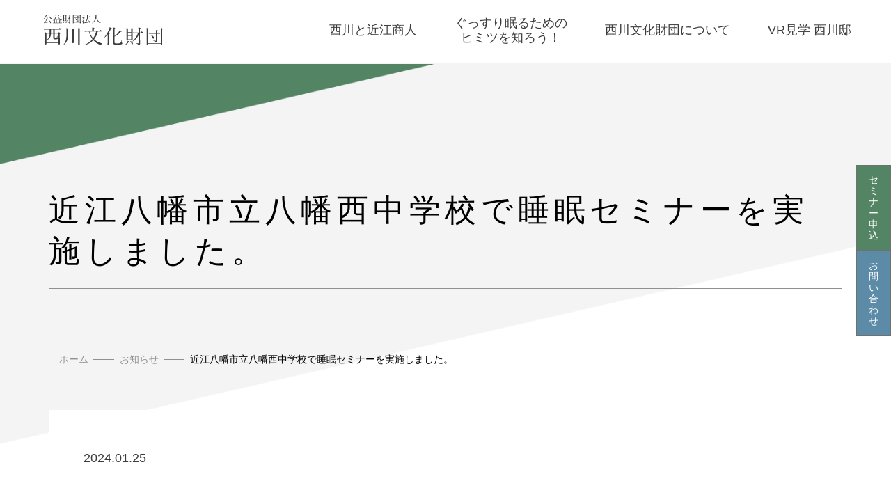

--- FILE ---
content_type: text/html; charset=UTF-8
request_url: https://nishikawabunkazaidan.or.jp/topics/2024/122160/
body_size: 17861
content:
<!DOCTYPE html
  PUBLIC "-//W3C//DTD XHTML 1.0 Transitional//EN" "http://www.w3.org/TR/xhtml1/DTD/xhtml1-transitional.dtd">
<html xmlns="http://www.w3.org/1999/xhtml" xml:lang="ja" lang="ja">

<head><!-- Global site tag (gtag.js) - Google Analytics -->
<script async src="https://www.googletagmanager.com/gtag/js?id=UA-75504294-43"></script>
<script>
  window.dataLayer = window.dataLayer || [];
  function gtag(){dataLayer.push(arguments);}
  gtag('js', new Date());
  gtag('config', 'UA-75504294-43');
</script>
<!-- Google tag (gtag.js) -->
<script async src="https://www.googletagmanager.com/gtag/js?id=G-YWVZNXTBLH"></script>
<script>
  window.dataLayer = window.dataLayer || [];
  function gtag(){dataLayer.push(arguments);}
  gtag('js', new Date());
  gtag('config', 'G-YWVZNXTBLH');
</script>
  <meta name="viewport" content="width=device-width, initial-scale=1">
  <meta http-equiv="Content-Type" content="text/html; charset=UTF-8" />
  <meta http-equiv="Content-Script-Type" content="text/javascript" />
  <meta http-equiv="Content-Style-Type" content="text/css" />
  <meta http-equiv="Cache-Control" content="no-cache" />
  <meta http-equiv="Pragma" content="no-cache" />
  <meta name="robots" content="INDEX,FOLLOW" />
  <title>近江八幡市立八幡西中学校で睡眠セミナーを実施しました。 | お知らせ | 公益財団法人 西川文化財団</title>
  <meta name="description" content="" />
  <meta name="keywords" content="お知らせ" />

  <!-- bootstrap CSS -->
  <link rel="stylesheet" href="https://maxcdn.bootstrapcdn.com/bootstrap/3.3.6/css/bootstrap.min.css" integrity="sha384-1q8mTJOASx8j1Au+a5WDVnPi2lkFfwwEAa8hDDdjZlpLegxhjVME1fgjWPGmkzs7" crossorigin="anonymous">

  <!-- bootstrap - jquery(1.9.1以上必要) -->
  <script src="https://ajax.googleapis.com/ajax/libs/jquery/2.1.4/jquery.min.js"></script>
  <script type="text/javascript">
    $.noConflict();
  </script>
  <!-- bootstrap - js -->
  <script src="https://maxcdn.bootstrapcdn.com/bootstrap/3.3.6/js/bootstrap.min.js" integrity="sha384-0mSbJDEHialfmuBBQP6A4Qrprq5OVfW37PRR3j5ELqxss1yVqOtnepnHVP9aJ7xS" crossorigin="anonymous"></script>

  <script type="text/javascript" src="../../../_administrator/css/default/js/contents.js"></script>
  <link type="text/css" rel="stylesheet" href="../../../_administrator/css/default/system_decolate.css" />
  <link type="text/css" rel="stylesheet" href="../../../_templates/nishikawa/css/style.css?v=2308" />
  <link type="text/css" rel="stylesheet" href="../../../_administrator/css/default/contents_parts_2017.css" />
  <link href="../../../_administrator/css/lightbox.css" rel="stylesheet" type="text/css" media="screen" />
<script type="text/javascript" src="../../../_administrator/js/slibs.js"></script>
<script type="text/javascript" src="https://design.secure-cms.net/host/script/script5.js" integrity="sha384-wDZXZOZYlKSTi1fcGV6n7FzLHcpOG8wkYBRAFCA5PMT56QIw/r7/iyVfGcRim7TA" crossorigin="anonymous"></script>
<script type="text/javascript">jQuery.noConflict();</script>
<script type="text/javascript" src="../../../_administrator/js/common.js"></script>
<link href="../../../_administrator/css/lightbox_2.css" rel="stylesheet" type="text/css" media="screen" />
<meta http-equiv="Content-Security-Policy" content="upgrade-insecure-requests">
<link href="../../../_administrator/css/default/alert.css" rel="stylesheet" type="text/css" />
<link href="../../../_administrator/css/index.php?from=login" rel="stylesheet" type="text/css" />
<script type="text/javascript" defer="defer" async="async" src="../../../_administrator/js/llibs.js"></script>
<link href="../../../_templates/_modules/topics/css/topics_article.css" rel="stylesheet" type="text/css" />
  <link rel="alternate" type="application/rss+xml" title="お知らせ RSS 1.0" href="../../../topics/feed/rss10/" />
  <script type="text/javascript" src="../../../_templates/nishikawa/js/common.js"></script>
  <script>
    window.addEventListener('DOMContentLoaded', () => {
      document.body.classList.add('122160')
    })
  </script>
<script>get_cookie_banner_settings();</script>
</head>

<body id="bootstrap_template" class="pagetemp-column1 template2nd">

  <!-- Header -->
  <header class="header  " id="header">
    
    <div>
<div class="headerInner">
<h1 class="h1_logo"><a href="../../../"><img src="../../../images/common/logo.svg" alt="" /></a></h1>
<nav class="nav">
<ul class="gnav">
    <li class="has_child"><a href="../../../business/"><span>西川と近江商人</span></a>
    <ul class="gnav_child">
        <li><a href="../../../business/document/">西川家古文書の閲覧公開</a></li>
        <li><a href="../../../business/museum/">西川甚五郎本店史料館</a></li>
        <li><a href="../../../business/seminar/">近江商人セミナーのご案内</a></li>
        <li><a href="../../../business/release/">西川甚五郎邸の特別公開</a></li>
        <!--<li><a href="../../../business/history450years/">西川450年史</a></li>-->
        <li><a href="../../../business/history/">西川の歴史</a></li>
    </ul>
    </li>
    <li class="has_child"><a href="../../../sleep/"><span>ぐっすり眠るための<br class="sp-off" />
    ヒミツを知ろう！</span></a>
    <ul class="gnav_child">
        <li><a href="../../../sleep/sleepseminar/">睡眠セミナーのご案内</a></li>
        <li><a href="../../../sleep/column/">睡眠に関するコラム</a></li>
    </ul>
    </li>
    <li class="has_child"><a href="../../../about/"><span>西川文化財団について</span></a>
    <ul class="gnav_child">
        <li><a href="../../../about/businessplan/">事業計画および事業報告</a></li>
        <li><a href="../../../about/access/">アクセス</a></li>
    </ul>
    </li>
    <li class="has_child"><a href="https://eins360.jp/vr/_nishikawa1-r1/" target="_blank" rel="noopener"><span>VR見学 西川邸</span></a></li>
</ul>
<ul class="sp_nav">
    <li><a href="../../../"><span>TOP</span></a></li>
    <li class="has_child"><span><a href="../../../business/" class="inline-link">西川と近江商人</a></span>
    <ul class="gnav_child">
        <li><a href="../../../business/document/">西川家古文書の閲覧公開</a></li>
        <li><a href="../../../business/museum/">西川甚五郎本店史料館</a></li>
        <li><a href="../../../business/seminar/">近江商人セミナーのご案内</a></li>
        <li><a href="../../../business/release/">西川甚五郎邸の特別公開</a></li>
        <!--<li><a href="../../../business/history450years/">西川450年史</a></li>-->
        <li><a href="../../../business/history/">西川の歴史</a></li>
    </ul>
    </li>
    <li class="has_child"><span><a href="../../../sleep/" class="inline-link">ぐっすり眠るための<br class="sp-off" />
    ヒミツを知ろう！</a></span>
    <ul class="gnav_child">
        <li><a href="../../../sleep/sleepseminar/">睡眠セミナーのご案内</a></li>
        <li><a href="../../../sleep/column/">睡眠に関するコラム</a></li>
    </ul>
    </li>
    <li class="has_child"><span><a href="../../../about/" class="inline-link">西川文化財団について</a></span>
    <ul class="gnav_child">
        <li><a href="../../../about/businessplan/">事業計画および事業報告</a></li>
        <li><a href="../../../about/access/">アクセス</a></li>
    </ul>
    </li>
    <li><a href="https://eins360.jp/vr/_nishikawa1-r1/" target="_blank" rel="noopener"><span>VR見学 西川邸</span></a></li>
    <li><a href="../../../contact/"><span>お問い合わせ</span></a></li>
    <li><a href="../../../privacypolicy/"><span>プライバシーポリシー</span></a></li>
</ul>
</nav>
<div class="btn_hum"><span>&nbsp;</span><span>&nbsp;</span></div>
<ul class="floatingNav">
    <li><a href="../../../seminar_form/">セミナー申込</a></li>
    <li><a href="../../../contact/">お問い合わせ</a></li>
</ul>
</div>
</div>
<div id="gtx-trans" style="position: absolute; left: 230px; top: 39.8068px;">
<div class="gtx-trans-icon"></div>
</div>      </header>

  <div class=" exParts partsH1">
    <h1 class="h1">
      近江八幡市立八幡西中学校で睡眠セミナーを実施しました。    </h1>
  </div>
  <!-- パンくずナビ -->
      <ol class="breadcrumb"><li id="topicpathFirst"><a href="../../../">ホーム</a></li><li><a href="../../../topics/">お知らせ</a></li><li>近江八幡市立八幡西中学校で睡眠セミナーを実施しました。</li></ol>  <!-- // パンくずナビ -->

 <!-- Main -->
 <main class="main  " id="main">
  
  <div class="freePage">
  <div class="topicsArticle topTopics">
    <div class="topicsArticleBox">
      <p class="topics_date">2024.01.25</p>
            <div class="topicsArticleBody"><div>
<p>&nbsp;2024年1月19日（金）、滋賀県近江八幡市にある市立八幡西中学校の学校保健安全委員会で睡眠セミナーを実施しました。</p>
<p>八幡西中学校では、昨年８月に１年生全員を対象とした睡眠セミナーを開催しており、今年度２回目のセミナーとなりました。</p>
<p>リピートでのご依頼、誠にありがとうございます！</p>
<p></p>
<p></p>
<p>今回は、学校保健安全委員会において教職員と保護者の皆様に向けて約60分間、睡眠の基礎的なお話をさせていただきました。</p>
<p>冒頭では世界的に短い日本の睡眠時間についてお伝えした後、参加者様に睡眠状況セルフチェックをしていただきました。</p>
<p>また、寝る前におすすめのアロマオイルの香り体験や、就寝前にできる簡単なストレッチをご紹介し、皆様と一緒に実際にストレッチを行いました。</p>
<p>身体に合った寝具のパートでは、まくら選びのご参考となる「プレスシェイパー」を使った首のカーブ測定もさせていただきました。</p>
<p>最後に、養護教諭の先生から「生徒の睡眠はもちろん、まずは大人から見直す必要がある！」と力強いお言葉がありました。</p>
<p>セミナー終了後のアンケートでは「具体的に、枕の幅、高さや素材などの説明があり興味深かったです。」「30分でも長く睡眠時間がとれるように心がけようと思います」等の感想を頂戴しました。</p>
<p></p>
<p>ご参加された皆様が良い睡眠をとって、ますます健康で元気な毎日をお過ごしいただければと思います。</p>
<p></p>
<p>八幡西中学校の皆様、ありがとうございました。</p>
<p></p>
<p></p>
<p></p>
<p></p>
</div>
<div class=" exParts partsInlineLinkflex">
<div><a href="https://nishikawabunkazaidan.or.jp/topics/2023/122107/">2023年8月実施　八幡西中学校1年生「すいみん講座」の記事はこちらから</a></div>
</div>
<div id="gtx-trans" style="position: absolute; left: 230px; top: 39.8068px;">
<div class="gtx-trans-icon"></div>
</div>
<div class=" box cparts-id403--02 lay-margin-b--3" col-flex="1-2">
<div class="lay-row">
<div class="cparts-img-block lay-img-width--max lay-col12-xs-12 lay-col12-md-6 lay-col12-lg-6"><img alt="八幡西中PTAプレスシェイパー" src="../../../images/topics/2023/images2024012411290646.jpg" width="330" /></div>
<div class="cparts-img-block lay-img-width--max lay-col12-xs-12 lay-col12-md-6 lay-col12-lg-6"><img alt="八幡西中PTAまくらの当て方" src="../../../images/topics/2023/images2024012411290438.jpg" width="330" /></div>
</div>
</div>
<div class=" box cparts-id403--01 lay-margin-b--3">
<div class="lay-row">
<div class="cparts-img-block lay-img-width--max lay-col12-xs-12"><img alt="八幡西中PTAまくら" src="../../../images/topics/2023/images2024012411290254.jpg" width="675" /></div>
</div>
</div><div class=" exParts partsInlineLinkflex">
<div><a href="https://nishikawabunkazaidan.or.jp/seminar_form/">セミナーのお申し込みはこちら</a></div>
</div>
<div id="gtx-trans" style="position: absolute; left: 230px; top: 39.8068px;">
<div class="gtx-trans-icon"></div>
</div></div>
    </div>
    <div class="pageLink">
      <div class="cparts-txt-block text-c mgt-40">
        <p><a class="cparts-btn-square cparts-btn-med" href="#" onclick="history.back(); return false;">&laquo;&nbsp;戻る</a></p>
      </div>
    </div>
  </div>
  </div>
    </main>

  <!-- Footer -->
  <footer class="footer  " id="footer">
    
    <div>
<div class="footerInner">
<p class="footerLogo sp-off"><a href="../../../">       <img src="../../../images/common/footerlogo.svg" alt="" />     </a></p>
<div class="footerSpBlock">
<p class="footerLogo"><a href="../../../">         <img src="../../../images/common/footerlogo_sp.svg" alt="" />       </a></p>
<p class="footerInfo">〒523-0837<br />
滋賀県近江八幡市大杉町17番地<br />
TEL:0748-32-2909<br />
FAX:0748-32-2919</p>
</div>
<ul class="footerNav">
    <li class="sp-off"><a href="../../../"><span>TOP</span></a></li>
    <li class="has_child"><a href="../../../business/"><span>西川と近江商人</span></a>
    <ul class="footerNav_child">
        <li><a href="../../../business/document/">西川家古文書の閲覧公開</a></li>
        <li><a href="../../../business/museum/">西川甚五郎本店史料館</a></li>
        <li><a href="../../../business/seminar/">近江商人セミナーのご案内</a></li>
        <li><a href="../../../business/release/">西川甚五郎邸の特別公開</a></li>
        <!--<li><a href="../../../business/history450years/">西川450年史</a></li>-->
        <li><a href="../../../business/history/">西川の歴史</a></li>
        <li><a href="../../../business/koborebanashi/">西川こぼれ話</a></li>
    </ul>
    </li>
    <li class="has_child"><a href="../../../sleep/"><span>ぐっすり眠るための<br class="sp-off" />
    ヒミツを知ろう！</span></a>
    <ul class="footerNav_child">
        <li><a href="../../../sleep/sleepseminar/">睡眠セミナーのご案内</a></li>
        <li><a href="../../../sleep/column/">睡眠に関するコラム</a></li>
    </ul>
    </li>
    <li class="has_child"><a href="../../../about/"><span>西川文化財団について</span></a>
    <ul class="footerNav_child">
        <li><a href="../../../about/businessplan/">事業計画および事業報告</a></li>
        <li><a href="../../../about/access/">アクセス</a></li>
    </ul>
    </li>
    <li><a href="https://eins360.jp/vr/_nishikawa1-r1/" target="_blank" rel="noopener">VR見学 西川邸</a></li>
    <li class="small"><a href="../../../contact/"><span>お問い合わせ</span></a></li>
    <li class="small"><a href="../../../privacypolicy/"><span>プライバシーポリシー</span></a></li>
</ul>
<ul class="footerNav footerSpNav">
    <li class="sp-off"><a href="../../../"><span>TOP</span></a></li>
    <li class="has_child"><span><a href="../../../business/" class="inline-link">西川と近江商人</a></span>
    <ul class="footerNav_child">
        <li><a href="../../../business/document/">西川家古文書の閲覧公開</a></li>
        <li><a href="../../../business/museum/">西川甚五郎本店史料館</a></li>
        <li><a href="../../../business/seminar/">近江商人セミナーのご案内</a></li>
        <li><a href="../../../business/release/">西川甚五郎邸の特別公開</a></li>
        <!--<li><a href="../../../business/history450years/">西川450年史</a></li>-->
        <li><a href="../../../business/history/">西川の歴史</a></li>
        <li><a href="../../../business/koborebanashi/">西川こぼれ話</a></li>
    </ul>
    </li>
    <li class="has_child"><span><a href="../../../sleep/" class="inline-link">ぐっすり眠るための<br class="sp-off" />
    ヒミツを知ろう！</a></span>
    <ul class="footerNav_child">
        <li><a href="../../../sleep/sleepseminar/">睡眠セミナーのご案内</a></li>
        <li><a href="../../../sleep/column/">睡眠に関するコラム</a></li>
    </ul>
    </li>
    <li class="has_child"><span><a href="../../../about/" class="inline-link">西川文化財団について</a></span>
    <ul class="footerNav_child">
        <li><a href="../../../about/businessplan/">事業計画および事業報告</a></li>
        <li><a href="../../../about/access/">アクセス</a></li>
    </ul>
    </li>
    <li class="small"><a href="https://eins360.jp/vr/_nishikawa1-r1/" target="_blank" rel="noopener">VR見学 西川邸</a></li>
    <li class="small"><a href="../../../contact/"><span>お問い合わせ</span></a></li>
    <li class="small"><a href="../../../privacypolicy/"><span>プライバシーポリシー</span></a></li>
</ul>
</div>
<p><small class="copy">2022 &copy; Nishikawa Cultural Foundation</small></p>
</div>      </footer>

<script src="https://cdn.jsdelivr.net/npm/dayjs@1/dayjs.min.js"></script>
<script>
  window.addEventListener('load',function(){
    let nowtime = dayjs();
    let periodDay = 30;
    const iconhtml = '<span class="newicon">new</span>';
    const $targets = jQuery('.topicsListBox');
    const $dateclass = '.topics_date';
    const $title = '.topics_title';

    $targets.each(function(i,v){
      let datetext = jQuery(v).find($dateclass).text().trim();
          targetDate = dayjs(datetext);
      if( nowtime.diff(targetDate,'day') <= periodDay){
        jQuery(v).find($title).append(iconhtml);
      }
    });
  });
</script>
<div id="published" style="display:none">&nbsp;</div></body>

</html>


--- FILE ---
content_type: text/html; charset=UTF-8
request_url: https://nishikawabunkazaidan.or.jp/index.php?a=free_page/get_cookie_policy_setting/
body_size: 950
content:
[{"site_path":"","cms_rev_no":"-1","site_title":"\u516c\u76ca\u8ca1\u56e3\u6cd5\u4eba \u897f\u5ddd\u6587\u5316\u8ca1\u56e3","description":"","keyword":"","site_mail":"info@nishikawabunkazaidan.or.jp","copyright":"Copyright (C) \u516c\u76ca\u8ca1\u56e3\u6cd5\u4eba \u897f\u5ddd\u6587\u5316\u8ca1\u56e3 All Rights Reserved.","cms_language":"ja","cookie_consent_popup_flag":"0","cookie_consent_message":"","site_close_image":"","site_close_message":"","site_auto_backup":"1","site_auto_backup_limit":"4","tellink":"0","site_jquery_ver":"","site_jqueryui_ver":"","site_bootstrap_ver":"","site_jquery_autoloading":"1","_path":"","rev_no":"-1","_title":"\u516c\u76ca\u8ca1\u56e3\u6cd5\u4eba \u897f\u5ddd\u6587\u5316\u8ca1\u56e3","ription":"","ord":"","_mail":"info@nishikawabunkazaidan.or.jp","right":"Copyright (C) \u516c\u76ca\u8ca1\u56e3\u6cd5\u4eba \u897f\u5ddd\u6587\u5316\u8ca1\u56e3 All Rights Reserved.","language":"ja","ie_consent_popup_flag":"0","ie_consent_message":"","_close_image":"","_close_message":"","_auto_backup":"1","_auto_backup_limit":"4","ink":"0","_jquery_ver":"","_jqueryui_ver":"","_bootstrap_ver":"","_jquery_autoloading":"1"}]

--- FILE ---
content_type: text/css
request_url: https://nishikawabunkazaidan.or.jp/_templates/nishikawa/css/style.css?v=2308
body_size: 284629
content:
@charset "UTF-8";
/*　CMS用リセットスタイル
=============================================================================================== */
/* ---------------------------------------------------------------------------------------- 

	CMS layout

---------------------------------------------------------------------------------------- */
.left {
  float: left;
}

.right {
  float: right;
}

.textC {
  text-align: center;
}

.textR {
  text-align: right;
}

img {
  display: inline-block;
  margin-left: auto;
  margin-right: auto;
  height: auto;
  max-width: 100%;
}

#cmsMobileButton {
  display: none;
}

/* -----------------------------------------
　表組
----------------------------------------- */
table {
  width: 100%;
  max-width: 100%;
  min-width: 100%;
}

/* ---------------------------------------------------------------------------------------- 
	form
---------------------------------------------------------------------------------------- */
input:not([type]),
input[type=text],
input[type=email],
input[type=tel],
input[type=password],
select,
textarea {
  padding: 10px 15px;
  margin: 5px 0;
  font-size: 0.888em;
  line-height: 1.42857143;
  background-image: none;
  background-color: #fff;
  border: 1px solid #ccc;
  border-radius: 0;
  display: inline-block;
  -webkit-transition: all 0.5s;
  transition: all 0.5s;
}

input:focus,
select:focus,
textarea:focus {
  border-color: #66afe9;
  outline: 0;
  -webkit-box-shadow: inset 0 1px 1px rgba(0, 0, 0, 0.075), 0 0 8px rgba(102, 175, 233, 0.6);
          box-shadow: inset 0 1px 1px rgba(0, 0, 0, 0.075), 0 0 8px rgba(102, 175, 233, 0.6);
}

input[disabled],
button[disabled],
input[readonly],
button[readonly],
fieldset[disabled] input,
fieldset[disabled] button {
  opacity: 1;
}

input[disabled],
button[disabled],
fieldset[disabled] input,
fieldset[disabled] button {
  cursor: not-allowed;
}

/* file */
#mailForm input[type=file] {
  padding: 12px 12px 12px 0;
}

/* label */
#mailForm label {
  padding: 0 15px 0 0;
}

/* チェックボックス/ラジオボタン */
#mailForm label .checkbox,
#mailForm label .radio {
  display: inline;
}

/* ドロップダウン */
select {
  padding-top: 5px;
  padding-bottom: 5px;
  height: 34px;
  max-width: 100%;
}

/* テキストエリア */
textarea {
  width: 100%;
}

/* formパーツ - 郵便番号・電話番号 */
input.ant2api-zip,
input.ant2api-pref,
input[name=user_zip1],
input[name=user_zip2],
input[name=user_tel1],
input[name=user_tel2],
input[name=user_tel3],
input[name=user_fax1],
input[name=user_fax2],
input[name=user_fax3],
input[name=user_mobile1],
input[name=user_mobile2],
input[name=user_mobile3] {
  width: auto;
}

/* formパーツ - 住所 */
input.inputText.ant2api-city.ant2api-addr {
  width: 100%;
}

/* formパーツ - HTML */
#mailForm p,
#mailform_form p {
  margin: 10px 5px;
}

/* form - エラーメッセージ */
.errorMessage,
form table th strong {
  color: #ff0000;
}

/*　基本スタイル
=============================================================================================== */
/* ---------------------------------------------------------------------------------------- 

	CMS layout

---------------------------------------------------------------------------------------- */
/* -----------------------------------------
  ボックス
----------------------------------------- */
.box {
  margin-bottom: 40px;
}

/* スマホ以外 */
@media (min-width: 768px) {
  .box {
    margin-bottom: 80px;
  }
  .blogEntryBody .box {
    margin-bottom: 20px;
  }
  .siteblock-footer .box {
    margin-bottom: 40px;
  }
}
/* ---------------------------------------------------------------------------------------- 

	基本

---------------------------------------------------------------------------------------- */
body {
  color: #3C3C3C;
  font-family: "游明朝体", "Yu Mincho", YuMincho, "Hiragino Kaku Gothic ProN", "Hiragino Kaku Gothic Pro", "メイリオ", Meiryo, "ＭＳ ゴシック", sans-serif;
  font-size: 18px;
}
body#bootstrap_template {
  overflow-x: hidden;
}

/* -----------------------------------------
  共通
----------------------------------------- */
/*
　余白(下)
--------------------------------------*/
p,
table,
ul,
ol {
  margin-bottom: 20px;
}

/* セル内等での最後の段落後の余白なし */
th > :last-child,
td > :last-child,
dd > :last-child {
  margin-bottom: 0;
}

/* スマホ以外 */
@media (min-width: 768px) {
  p,
  table,
  ul,
  ol {
    margin-bottom: 40px;
  }
}
/*
　行間
--------------------------------------*/
p,
table,
dl {
  line-height: 1.8;
}

li {
  line-height: 1.2;
}

/* -------------------------------------
 * 見出し
 * ---------------------------------- */
h1, h2, h3, h4, h5, h6 {
  line-height: 1.4;
}

h1 {
  background: #f4f4f4 linear-gradient(70deg, #f4f4f4 0%, #f4f4f4 70%, rgba(242, 239, 234, 0.3) 70%, rgba(242, 239, 234, 0.3) 100%) no-repeat top right;
  background-size: 500px 300px;
  font-size: 1.625em;
  padding: 60px calc(20px + 10%) 0;
  position: relative;
  margin: 0 0 100px;
  text-align: center;
  z-index: 1;
}
h1:before {
  background-color: rgba(195, 190, 176, 0.7);
  content: "";
  display: block;
  position: absolute;
  top: 30px;
  right: 10%;
  left: 10%;
  bottom: -30px;
  z-index: -1;
}
.siteblock-upper h1 {
  background: none;
  font-size: 1.25em;
  padding: 20px 30px;
  margin-bottom: 20px;
}
.siteblock-upper h1:before {
  background-color: #c3beb0;
  display: inline-block;
  height: 35px;
  position: static;
  margin-top: -10px;
  margin-right: 10px;
  -webkit-transform: rotate(40deg);
          transform: rotate(40deg);
  width: 2px;
}
.siteblock-upper h1:after {
  background-color: #c3beb0;
  content: "";
  display: inline-block;
  height: 35px;
  position: static;
  margin-bottom: -10px;
  margin-left: 10px;
  -webkit-transform: rotate(40deg);
          transform: rotate(40deg);
  width: 2px;
}

h2 {
  font-size: 1.5em;
  padding-top: 20px;
  margin: 0 0 40px;
  text-align: center;
}
h2:after {
  background-color: #c3beb0;
  content: "";
  display: block;
  opacity: 0.3;
  height: 3px;
  margin: 20px auto 0;
  width: 15%;
  max-width: 100px;
}
.siteblock-footer h2:after {
  background-color: rgba(255, 255, 255, 0.6);
}

h3 {
  color: #546064;
  font-size: 1.375em;
  font-weight: bold;
  padding-top: 20px;
  margin: 0 0 40px;
  text-align: center;
}
.pagetemp-column2 .siteblock-side h3, .pagetemp-column2 div[class^=siteblock-opt] h3 {
  background-color: #546064;
  color: #fff;
  font-weight: 500;
  padding: 10px;
  margin-bottom: 20px;
}
.pagetemp-column2 .siteblock-side h3 a, .pagetemp-column2 div[class^=siteblock-opt] h3 a {
  color: #fff;
}
.pagetemp-column2 .siteblock-side .blogRayout02 h3 a {
  color: #3C3C3C;
}
.siteblock-footer h3 {
  color: #fff;
}

h4 {
  font-size: 1.25em;
  padding: 10px 5px 0;
  margin: 0 0 20px;
}
h4:after {
  background: linear-gradient(-45deg, transparent 0%, transparent 25%, #546064 25%, #546064 40%, transparent 40%, transparent 100%) repeat-x left top;
  background-size: 7px 3px;
  content: "";
  display: block;
  height: 3px;
  margin: 10px -5px 0;
}
.siteblock-footer h4 {
  padding: 0;
}
.siteblock-footer h4:before {
  background-color: rgba(255, 255, 255, 0.6);
  content: "";
  display: inline-block;
  height: 35px;
  position: static;
  margin-top: -10px;
  margin-right: 30px;
  -webkit-transform: rotate(40deg);
          transform: rotate(40deg);
  width: 2px;
}
.siteblock-footer h4:after {
  background-color: rgba(255, 255, 255, 0.6);
  background-image: none;
  content: "";
  display: inline-block;
  height: 35px;
  position: static;
  margin-bottom: -15px;
  margin-left: 33px;
  -webkit-transform: rotate(40deg);
          transform: rotate(40deg);
  width: 2px;
}

h5 {
  background: #f4f4f4 linear-gradient(45deg, rgba(242, 239, 234, 0.3) 0%, rgba(242, 239, 234, 0.3) 50%, #f4f4f4 50%, #f4f4f4 100%) no-repeat top left;
  background-size: 300px 300px;
  font-size: 1.125em;
  font-weight: bold;
  padding: 15px;
  margin: 10px 0 20px;
}
.siteblock-upper h5 {
  background: #f9f9f9 linear-gradient(45deg, rgba(242, 239, 234, 0.8) 0%, rgba(242, 239, 234, 0.8) 50%, #f9f9f9 50%, #f9f9f9 100%) no-repeat top left;
  background-size: 300px 300px;
}
.sitedesign-optblock h5 {
  background: #f4f4f4 linear-gradient(45deg, #fff 0%, #fff 50%, #f4f4f4 50%, #f4f4f4 100%) no-repeat top left;
  background-size: 300px 300px;
}
.siteblock-footer h5 {
  color: #3C3C3C;
}
.siteblock-footer h5 a {
  color: #9a8c66;
}
.siteblock-footer h5 a:hover, .siteblock-footer h5 a:focus {
  color: #7b6f4d;
}

h6 {
  font-size: 1em;
  padding-left: 15px;
  position: relative;
  margin: 10px 0 20px;
}
h6:before {
  background-color: #c3beb0;
  content: "";
  display: block;
  position: absolute;
  top: 0px;
  left: 0;
  bottom: 3px;
  width: 5px;
}

/* スマホ以外 */
@media (min-width: 768px) {
  h1 {
    background-size: 1200px 300px;
    font-size: 2.75em;
    padding-top: 100px;
    margin-bottom: 140px;
  }
  h1:before {
    top: 50px;
    bottom: -50px;
  }
  .siteblock-upper h1 {
    font-size: 2.375em;
    padding: 20px 30px;
    margin-bottom: 80px;
  }
  .siteblock-upper h1:before {
    height: 100px;
    margin-right: 60px;
    width: 5px;
  }
  .siteblock-upper h1:after {
    height: 100px;
    margin-left: 60px;
    margin-bottom: -40px;
    width: 5px;
  }
  .pagetemp-column2 .siteblock-side h1 {
    font-size: 1.625em;
  }
  h2 {
    font-size: 2.25em;
  }
  .pagetemp-column2 .siteblock-side h2 {
    font-size: 1.5em;
  }
  h3 {
    font-size: 1.75em;
  }
  .pagetemp-column2 .siteblock-side h3, .pagetemp-column2 div[class^=siteblock-opt] h3 {
    font-size: 1.125em;
  }
}
/* -----------------------------------------
  リンク
----------------------------------------- */
a {
  color: #9a8c66;
}
a:hover, a:focus {
  color: #7b6f4d;
}

/* -----------------------------------------
  装飾
----------------------------------------- */
u {
  background: -webkit-gradient(linear, left top, left bottom, color-stop(50%, transparent), color-stop(50%, rgba(195, 190, 176, 0.5)));
  background: linear-gradient(transparent 50%, rgba(195, 190, 176, 0.5) 50%);
  text-decoration: none;
}

hr {
  border-top: 1px solid #ddd;
  margin-top: 20px;
  margin-bottom: 20px;
}
.sitedesign-optblock hr, .siteblock-footer hr {
  border-color: #fff;
}

/* -----------------------------------------
  リスト
----------------------------------------- */
ul {
  padding-left: 0;
}
ul li {
  list-style: none;
  padding-left: 12px;
  position: relative;
}
ul li:before {
  background-color: #546064;
  content: "";
  display: block;
  position: absolute;
  top: 7px;
  left: 0;
  height: 2px;
  width: 5px;
}

ol {
  padding-left: 2em;
}

li {
  margin-bottom: 5px;
}

/* -----------------------------------------
  表組
----------------------------------------- */
table {
  border-collapse: separate;
  border-spacing: 1px;
  border: none;
  border-color: transparent;
}
.siteblock-upper table, .siteblock-footer table {
  background-color: #fff;
}
.siteblock-upper table caption, .siteblock-footer table caption {
  color: #fff;
}

th,
td {
  border: none;
  padding: 15px;
}

th {
  background-color: #f2efea;
  font-weight: 500;
}
.sitedesign-optblock th {
  background-color: rgba(84, 96, 100, 0.3);
}
.siteblock-footer th {
  background-color: rgba(84, 96, 100, 0.8);
}

td {
  background-color: #f4f4f4;
}
.siteblock-footer td {
  background-color: #546064;
}

/*　ボタン
======================================================= */
[class*=dec-btn] {
  background-image: none;
  border: 1px solid;
  display: inline-block;
  font-size: 0.888em;
  font-weight: 500;
  line-height: 1;
  position: relative;
  padding: 20px 30px;
  margin: 5px 10px;
  text-align: center;
  text-decoration: none;
  max-width: 100%;
  -webkit-transition: all 0.5s;
  transition: all 0.5s;
}

[class*=dec-btn]:after {
  border-bottom: 1px solid;
  border-right: 1px solid;
  content: "";
  display: block;
  height: 5px;
  position: absolute;
  top: calc(50% - 5px);
  right: -10px;
  -webkit-transform: skew(45deg);
          transform: skew(45deg);
  width: 30px;
  -webkit-transition: all 0.5s;
  transition: all 0.5s;
}

/* base */
.dec-btn--primary {
  background-color: #f2efea !important;
  border-color: #546064 !important;
  color: #546064 !important;
}
.dec-btn--primary:after {
  border-color: transparent #546064 #546064 transparent;
}
.dec-btn--secondary {
  background-color: rgba(195, 190, 176, 0.6) !important;
  border-color: #c3beb0 !important;
  color: #fff !important;
}
.dec-btn--secondary:after {
  border-color: transparent #c3beb0 #c3beb0 transparent;
}
.dec-btn--attention {
  background-color: #ff0000 !important;
  border-color: #ff0000 !important;
  color: #fff !important;
}
.dec-btn--attention:after {
  border-color: transparent #546064 #546064 transparent;
}
.dec-btn--dark {
  background-color: #546064 !important;
  border-color: #546064 !important;
  color: #fff !important;
}
.dec-btn--dark:after {
  border-color: transparent #546064 #546064 transparent;
}
.dec-btn--light {
  background-color: #f2efea !important;
  border-color: #546064 !important;
  color: #546064 !important;
}
.dec-btn--light:after {
  border-color: transparent #546064 #546064 transparent;
}
.dec-btn--grey {
  background-color: #f4f4f4 !important;
  border-color: #546064 !important;
  color: #546064 !important;
}
.dec-btn--grey:after {
  border-color: transparent #546064 #546064 transparent;
}

/* outline */
[class*=dec-btn-ol] {
  background-image: none;
  border: 1px solid;
  display: inline-block;
  font-size: 0.888em;
  font-weight: 500;
  line-height: 1;
  position: relative;
  padding: 20px 30px;
  margin: 5px 10px;
  text-align: center;
  text-decoration: none;
  max-width: 100%;
  -webkit-transition: all 0.5s;
  transition: all 0.5s;
}

.dec-btn-ol--primary {
  border-color: #c3beb0 !important;
  color: #c3beb0 !important;
}
.dec-btn-ol--primary:after {
  border-color: transparent #c3beb0 #c3beb0 transparent !important;
}
.dec-btn-ol--secondary {
  border-color: #f2efea !important;
  color: #c3beb0 !important;
}
.dec-btn-ol--secondary:after {
  border-color: transparent #f2efea #f2efea transparent !important;
}
.dec-btn-ol--attention {
  border-color: #ff0000 !important;
  color: #ff0000 !important;
}
.dec-btn-ol--attention:after {
  border-color: transparent #ff0000 #ff0000 transparent !important;
}
.dec-btn-ol--dark {
  border-color: #546064 !important;
  color: #546064 !important;
}
.dec-btn-ol--dark:after {
  border-color: transparent #546064 #546064 transparent !important;
}
.dec-btn-ol--light {
  border-color: #f2efea !important;
  color: #546064 !important;
}
.dec-btn-ol--light:after {
  border-color: transparent #f2efea #f2efea transparent !important;
}
.dec-btn-ol--grey {
  border-color: #bbb !important;
  color: #546064 !important;
}
.dec-btn-ol--grey:after {
  border-color: transparent #bbb #bbb transparent !important;
}

/* hover・focus */
[class*=dec-btn]:hover,
[class*=dec-btn]:focus {
  opacity: 1;
  text-decoration: none !important;
}
[class*=dec-btn]:hover:after,
[class*=dec-btn]:focus:after {
  right: -15px;
}

.dec-btn--primary:hover, .dec-btn--primary:focus {
  background-color: rgba(242, 239, 234, 0.3) !important;
  border-color: #c3beb0 !important;
  color: #c3beb0 !important;
}
.dec-btn--primary:hover:after, .dec-btn--primary:focus:after {
  border-color: transparent #c3beb0 #c3beb0 transparent !important;
}

.dec-btn--secondary:hover, .dec-btn--secondary:focus {
  background-color: #f2efea !important;
  border-color: #c3beb0 !important;
  color: #c3beb0 !important;
}
.dec-btn--secondary:hover:after, .dec-btn--secondary:focus:after {
  border-color: transparent #c3beb0 #c3beb0 transparent !important;
}

.dec-btn--attention:hover, .dec-btn--attention:focus {
  background-color: rgba(255, 0, 0, 0.5) !important;
}

.dec-btn--dark:hover, .dec-btn--dark:focus {
  background-color: rgba(84, 96, 100, 0.5) !important;
}

.dec-btn--light:hover, .dec-btn--light:focus {
  background-color: #f2efea !important;
  border-color: #c3beb0 !important;
  color: #c3beb0 !important;
}
.dec-btn--light:hover:after, .dec-btn--light:focus:after {
  border-color: transparent #c3beb0 #c3beb0 transparent !important;
}

.dec-btn--grey:hover, .dec-btn--grey:focus {
  background-color: #f2efea !important;
  border-color: #c3beb0 !important;
  color: #c3beb0 !important;
}
.dec-btn--grey:hover:after, .dec-btn--grey:focus:after {
  border-color: transparent #c3beb0 #c3beb0 transparent !important;
}

.dec-btn-ol--primary:hover, .dec-btn-ol--primary:focus {
  background-color: rgba(195, 190, 176, 0.3) !important;
  color: #c3beb0 !important;
}

.dec-btn-ol--secondary:hover, .dec-btn-ol--secondary:focus {
  background-color: rgba(242, 239, 234, 0.3) !important;
  color: #c3beb0 !important;
}

.dec-btn-ol--attention:hover, .dec-btn-ol--attention:focus {
  background-color: rgba(255, 0, 0, 0.3) !important;
  color: #ff0000 !important;
}

.dec-btn-ol--dark:hover, .dec-btn-ol--dark:focus {
  background-color: rgba(195, 190, 176, 0.3) !important;
  color: #546064 !important;
}

.dec-btn-ol--light:hover, .dec-btn-ol--light:focus {
  background-color: rgba(242, 239, 234, 0.8) !important;
  color: #546064 !important;
}

.dec-btn-ol--grey:hover, .dec-btn-ol--grey:focus {
  background-color: rgba(244, 244, 244, 0.8) !important;
  color: #546064 !important;
}

/* size */
.dec-btn--size-lg {
  padding: 3rem 24rem;
}
.dec-btn--size-md {
  padding: 2.5rem 12rem;
}
.dec-btn--size-sm {
  padding: 2rem 3rem;
}

/*　罫線
======================================================= */
.dec-line--primary, .dec-line-pe--primary::before, .dec-line-pe--primary::after {
  border-color: #c3beb0 !important;
}
.dec-line--secondary, .dec-line-pe--secondary::before, .dec-line-pe--secondary::after {
  border-color: #f2efea !important;
}
.dec-line--attention, .dec-line-pe--attention::before, .dec-line-pe--attention::after {
  border-color: #ff0000 !important;
}
.dec-line--dark, .dec-line-pe--dark::before, .dec-line-pe--dark::after {
  border-color: #c3beb0 !important;
}
.dec-line--light, .dec-line-pe--light::before, .dec-line-pe--light::after {
  border-color: #f2efea !important;
}
.dec-line--grey, .dec-line-pe--grey::before, .dec-line-pe--grey::after {
  border-color: #bbb !important;
}

/*　背景
======================================================= */
.dec-bg--primary, .dec-bg-pe--primary::before, .dec-bg-pe--primary::after {
  background-color: #c3beb0 !important;
  color: #fff !important;
}
.dec-bg--secondary, .dec-bg-pe--secondary::before, .dec-bg-pe--secondary::after {
  background-color: #f2efea !important;
  color: #3C3C3C !important;
}
.dec-bg--attention, .dec-bg-pe--attention::before, .dec-bg-pe--attention::after {
  background-color: #ff0000 !important;
  color: #fff !important;
}
.dec-bg--dark, .dec-bg-pe--dark::before, .dec-bg-pe--dark::after {
  background-color: #c3beb0 !important;
  color: #fff !important;
}
.dec-bg--light, .dec-bg-pe--light::before, .dec-bg-pe--light::after {
  background-color: #f2efea !important;
  color: #3C3C3C !important;
}
.dec-bg--grey, .dec-bg-pe--grey::before, .dec-bg-pe--grey::after {
  background-color: #f4f4f4 !important;
  color: #3C3C3C !important;
}
.dec-bg--contents, .dec-bg-pe--contents::before, .dec-bg-pe--contents::after {
  background: #fff !important;
}
.sitedesign-optblock .dec-bg--contents, .sitedesign-optblock .dec-bg-pe--contents::before, .sitedesign-optblock .dec-bg-pe--contents::after {
  background: #f2efea !important;
}
.siteblock-footer .dec-bg--contents, .siteblock-footer .dec-bg-pe--contents::before, .siteblock-footer .dec-bg-pe--contents::after {
  background: #546064 !important;
  color: #fff !important;
}

/*　テキスト
======================================================= */
.dec-txt--primary, .dec-txt-pe--primary::before, .dec-txt-pe--primary::after {
  color: #c3beb0 !important;
}
.dec-txt--secondary, .dec-txt-pe--secondary::before, .dec-txt-pe--secondary::after {
  color: #f2efea !important;
}
.dec-txt--attention, .dec-txt-pe--attention::before, .dec-txt-pe--attention::after {
  color: #ff0000 !important;
}
.dec-txt--dark, .dec-txt-pe--dark::before, .dec-txt-pe--dark::after {
  color: #3C3C3C !important;
}
.dec-txt--light, .dec-txt-pe--light::before, .dec-txt-pe--light::after {
  color: #f2efea !important;
}
.dec-txt--grey, .dec-txt-pe--grey::before, .dec-txt-pe--grey::after {
  color: #bbb !important;
}

/*　ボックス
======================================================= */
.dec-box--primary, .dec-box-pe--primary::before, .dec-box-pe--primary::after {
  background-color: transparent;
  border-width: 1px;
  border-style: solid;
  border-color: #c3beb0 !important;
}
.dec-box--secondary, .dec-box-pe--secondary::before, .dec-box-pe--secondary::after {
  background-color: transparent;
  border-width: 1px;
  border-style: solid;
  border-color: #f2efea !important;
}
.dec-box--attention, .dec-box-pe--attention::before, .dec-box-pe--attention::after {
  background-color: rgba(255, 0, 0, 0.1) !important;
  border: none;
}
.dec-box--dark, .dec-box-pe--dark::before, .dec-box-pe--dark::after {
  background-color: transparent;
  border-width: 1px;
  border-style: solid;
  border-color: #c3beb0 !important;
}
.dec-box--light, .dec-box-pe--light::before, .dec-box-pe--light::after {
  background-color: #f2efea !important;
  border: none;
}
.dec-box--grey, .dec-box-pe--grey::before, .dec-box-pe--grey::after {
  background-color: #f4f4f4 !important;
  border: none;
}

[class*=dec-box-] {
  padding: 15px;
}

/* スマホ以外 */
@media (min-width: 768px) {
  [class*=dec-box-] {
    padding: 30px;
  }
}
/*　レイアウト - ブロックレイアウト・モジュール
=============================================================================================== */
/* ---------------------------------------------------------------------------------------- 

	ブロック

---------------------------------------------------------------------------------------- */
.siteblock-header {
  background-color: #fff;
  padding: 15px 0;
  min-height: 50px;
  width: 100%;
  z-index: 300;
}
.siteblock-header .container-fluid {
  padding-right: 90px;
  position: relative;
}
.siteblock-header .box {
  margin-bottom: 0;
}

.siteblock-upper {
  background: -webkit-gradient(linear, left top, left bottom, from(#fff), color-stop(50%, #fff), color-stop(50%, #f4f4f4), to(#f4f4f4)) no-repeat top left;
  background: linear-gradient(#fff 0%, #fff 50%, #f4f4f4 50%, #f4f4f4 100%) no-repeat top left;
}

.sitedesign-optblock {
  background-color: #f2efea;
}

.siteblock-footer {
  background-color: #546064;
  color: #fff;
}
.siteblock-footer a,
.siteblock-footer a:hover,
.siteblock-footer a:focus {
  color: #fff;
}
.siteblock-footer ul li:before {
  background-color: #fff;
}

.siteblock-upper + .container,
.siteblock-opt1,
.siteblock-opt2,
.siteblock-opt3,
.siteblock-footer {
  padding-top: 40px;
}

/* スマホのみ */
@media (max-width: 767px) {
  .siteblock-side {
    padding-top: 40px;
  }
}
/* ラップトップ以上 */
@media (min-width: 992px) {
  .siteblock-upper {
    background: -webkit-gradient(linear, left top, left bottom, from(#fff), color-stop(40%, #fff), color-stop(40%, #f4f4f4), to(#f4f4f4)) no-repeat top left;
    background: linear-gradient(#fff 0%, #fff 40%, #f4f4f4 40%, #f4f4f4 100%) no-repeat top left;
  }
  .siteblock-upper + .container,
  .siteblock-opt1,
  .siteblock-opt2,
  .siteblock-opt3 {
    padding-top: 80px;
  }
}
/* デスクトップ以上 */
@media (min-width: 1200px) {
  .siteblock-header {
    padding: 20px 65px;
    min-height: 54px;
  }
  .siteblock-header .container-fluid {
    padding-left: 0;
  }
  .siteblock-upper {
    background: -webkit-gradient(linear, left top, left bottom, from(#fff), color-stop(55%, #fff), color-stop(55%, #f4f4f4), to(#f4f4f4)) no-repeat top left;
    background: linear-gradient(#fff 0%, #fff 55%, #f4f4f4 55%, #f4f4f4 100%) no-repeat top left;
  }
  .siteblock-upper .container-fluid {
    padding-left: 65px;
    padding-right: 65px;
  }
}
/* -----------------------------------------
  パンくずナビ
----------------------------------------- */
.sitedesign-topicpath {
  background-color: #f4f4f4;
}
.sitedesign-topicpath .breadcrumb {
  background-color: transparent;
  color: #3C3C3C;
  padding: 15px 0;
  margin-bottom: 0;
}
.sitedesign-topicpath .breadcrumb li {
  margin-bottom: 0;
}
.sitedesign-topicpath .breadcrumb > li + li:before {
  color: #bbb;
  padding-left: 15px;
  padding-right: 15px;
}

/* -----------------------------------------
  ページの先頭へ戻る
----------------------------------------- */
.sitedesign-pagetopbtn {
  position: fixed;
  right: -20px;
  bottom: 60px;
  -webkit-transform: rotate(90deg);
          transform: rotate(90deg);
}
.sitedesign-pagetopbtn a {
  border-bottom: 1px solid #3C3C3C;
  color: #3C3C3C;
  display: inline-block;
  font-size: 0.777em;
  padding: 0 3px 0 25px;
  position: relative;
}
.sitedesign-pagetopbtn a:before {
  border-style: solid;
  border-width: 0 0px 8px 15px;
  border-color: transparent transparent #3C3C3C transparent;
  content: "";
  display: block;
  position: absolute;
  left: 0;
  bottom: 0;
  height: 0;
  width: 0;
}
.sitedesign-pagetopbtn a:hover {
  color: #3C3C3C;
  opacity: 0.6;
  text-decoration: none;
}

/* -----------------------------------------
  コピーライト
----------------------------------------- */
address {
  font-size: 0.888em;
  letter-spacing: 0.125em;
  opacity: 0.6;
  padding: 10px 0;
  margin: 0;
  text-align: center;
}

/* ---------------------------------------------------------------------------------------- 

	ページタグ

---------------------------------------------------------------------------------------- */
/*
　【共通】ボタン
--------------------------------------*/
.pageLink li {
  padding-left: 0;
}
.pageLink li:before {
  display: none;
}
.albumList .pageLink {
  text-align: center;
}

a.btn02, .buAlbum a, .albumList .pageLink a, .cartPartsLook a, .pageLinkBox a, .pageMore a, .userHistoryName > p:last-of-type a, .cartIsPoint > p:last-of-type a, .userUpdateForm > p:last-of-type a, .userMypageHistory > h1 + p a, .userPoint > h1 + p a, .userUpdate > h1 + p a {
  background-image: none;
  border: 1px solid;
  display: inline-block;
  font-size: 0.888em;
  font-weight: 500;
  line-height: 1;
  position: relative;
  padding: 20px 30px;
  margin: 5px 10px;
  text-align: center;
  text-decoration: none;
  max-width: 100%;
  -webkit-transition: all 0.5s;
  transition: all 0.5s;
  border-color: #bbb;
  color: #666;
}
a.btn02:after, .buAlbum a:after, .albumList .pageLink a:after, .cartPartsLook a:after, .pageLinkBox a:after, .pageMore a:after, .userHistoryName > p:last-of-type a:after, .cartIsPoint > p:last-of-type a:after, .userUpdateForm > p:last-of-type a:after, .userMypageHistory > h1 + p a:after, .userPoint > h1 + p a:after, .userUpdate > h1 + p a:after {
  border-bottom: 1px solid;
  border-right: 1px solid;
  content: "";
  display: block;
  height: 5px;
  position: absolute;
  top: calc(50% - 5px);
  right: -10px;
  -webkit-transform: skew(45deg);
          transform: skew(45deg);
  width: 30px;
  -webkit-transition: all 0.5s;
  transition: all 0.5s;
  border-color: transparent #bbb #bbb transparent;
}
a.btn02:hover, a.btn02:focus, .buAlbum a:hover, .buAlbum a:focus, .albumList .pageLink a:hover, .albumList .pageLink a:focus, .cartPartsLook a:hover, .cartPartsLook a:focus, .pageLinkBox a:hover, .pageLinkBox a:focus, .pageMore a:hover, .pageMore a:focus, .userHistoryName > p:last-of-type a:hover, .userHistoryName > p:last-of-type a:focus, .cartIsPoint > p:last-of-type a:hover, .cartIsPoint > p:last-of-type a:focus, .userUpdateForm > p:last-of-type a:hover, .userUpdateForm > p:last-of-type a:focus, .userMypageHistory > h1 + p a:hover, .userMypageHistory > h1 + p a:focus, .userPoint > h1 + p a:hover, .userPoint > h1 + p a:focus, .userUpdate > h1 + p a:hover, .userUpdate > h1 + p a:focus {
  background-color: rgba(195, 190, 176, 0.3);
  border-color: #c3beb0;
  color: #c3beb0;
}
a.btn02:hover:after, a.btn02:focus:after, .buAlbum a:hover:after, .buAlbum a:focus:after, .albumList .pageLink a:hover:after, .albumList .pageLink a:focus:after, .cartPartsLook a:hover:after, .cartPartsLook a:focus:after, .pageLinkBox a:hover:after, .pageLinkBox a:focus:after, .pageMore a:hover:after, .pageMore a:focus:after, .userHistoryName > p:last-of-type a:hover:after, .userHistoryName > p:last-of-type a:focus:after, .cartIsPoint > p:last-of-type a:hover:after, .cartIsPoint > p:last-of-type a:focus:after, .userUpdateForm > p:last-of-type a:hover:after, .userUpdateForm > p:last-of-type a:focus:after, .userMypageHistory > h1 + p a:hover:after, .userMypageHistory > h1 + p a:focus:after, .userPoint > h1 + p a:hover:after, .userPoint > h1 + p a:focus:after, .userUpdate > h1 + p a:hover:after, .userUpdate > h1 + p a:focus:after {
  border-color: transparent #c3beb0 #c3beb0 transparent;
  right: -15px;
}

.pageLink input, .clearBu input, .agreeNoBu input, .agreeYesBu input, .noAgreeYesBu input, input[type=button], input[type=submit] {
  background-image: none;
  border: 1px solid;
  display: inline-block;
  font-size: 0.888em;
  font-weight: 500;
  line-height: 1;
  position: relative;
  padding: 20px 30px;
  margin: 5px 10px;
  text-align: center;
  text-decoration: none;
  max-width: 100%;
  -webkit-transition: all 0.5s;
  transition: all 0.5s;
  background-color: transparent;
  border-color: #bbb;
  color: #666;
}
.pageLink input:after, .clearBu input:after, .agreeNoBu input:after, .agreeYesBu input:after, .noAgreeYesBu input:after, input[type=button]:after, input[type=submit]:after {
  border-bottom: 1px solid;
  border-right: 1px solid;
  content: "";
  display: block;
  height: 5px;
  position: absolute;
  top: calc(50% - 5px);
  right: -10px;
  -webkit-transform: skew(45deg);
          transform: skew(45deg);
  width: 30px;
  -webkit-transition: all 0.5s;
  transition: all 0.5s;
  border-color: transparent #bbb #bbb transparent;
}
.pageLink input:hover, .pageLink input:focus, .clearBu input:hover, .clearBu input:focus, .agreeNoBu input:hover, .agreeNoBu input:focus, .agreeYesBu input:hover, .agreeYesBu input:focus, .noAgreeYesBu input:hover, .noAgreeYesBu input:focus, input[type=button]:hover, input[type=button]:focus, input[type=submit]:hover, input[type=submit]:focus {
  background-color: rgba(195, 190, 176, 0.3);
  border-color: #c3beb0;
  color: #c3beb0;
}
.pageLink input:hover:after, .pageLink input:focus:after, .clearBu input:hover:after, .clearBu input:focus:after, .agreeNoBu input:hover:after, .agreeNoBu input:focus:after, .agreeYesBu input:hover:after, .agreeYesBu input:focus:after, .noAgreeYesBu input:hover:after, .noAgreeYesBu input:focus:after, input[type=button]:hover:after, input[type=button]:focus:after, input[type=submit]:hover:after, input[type=submit]:focus:after {
  border-color: transparent #c3beb0 #c3beb0 transparent;
  right: -15px;
}

.pageLink .sitedesign-optblock input, .clearBu .sitedesign-optblock input, .agreeNoBu .sitedesign-optblock input, .agreeYesBu .sitedesign-optblock input, .noAgreeYesBu .sitedesign-optblock input, .sitedesign-optblock input[type=button], .sitedesign-optblock input[type=submit] {
  border-color: #546064;
  color: #546064;
}
.pageLink .sitedesign-optblock input:after, .clearBu .sitedesign-optblock input:after, .agreeNoBu .sitedesign-optblock input:after, .agreeYesBu .sitedesign-optblock input:after, .noAgreeYesBu .sitedesign-optblock input:after, .sitedesign-optblock input[type=button]:after, .sitedesign-optblock input[type=submit]:after {
  border-color: transparent #546064 #546064 transparent;
}
.pageLink .sitedesign-optblock input:hover, .pageLink .sitedesign-optblock input:focus, .clearBu .sitedesign-optblock input:hover, .clearBu .sitedesign-optblock input:focus, .agreeNoBu .sitedesign-optblock input:hover, .agreeNoBu .sitedesign-optblock input:focus, .agreeYesBu .sitedesign-optblock input:hover, .agreeYesBu .sitedesign-optblock input:focus, .noAgreeYesBu .sitedesign-optblock input:hover, .noAgreeYesBu .sitedesign-optblock input:focus, .sitedesign-optblock input[type=button]:hover, .sitedesign-optblock input[type=button]:focus, .sitedesign-optblock input[type=submit]:hover, .sitedesign-optblock input[type=submit]:focus {
  background-color: rgba(195, 190, 176, 0.3);
  border-color: #c3beb0;
  color: #c3beb0;
}
.pageLink .sitedesign-optblock input:hover:after, .pageLink .sitedesign-optblock input:focus:after, .clearBu .sitedesign-optblock input:hover:after, .clearBu .sitedesign-optblock input:focus:after, .agreeNoBu .sitedesign-optblock input:hover:after, .agreeNoBu .sitedesign-optblock input:focus:after, .agreeYesBu .sitedesign-optblock input:hover:after, .agreeYesBu .sitedesign-optblock input:focus:after, .noAgreeYesBu .sitedesign-optblock input:hover:after, .noAgreeYesBu .sitedesign-optblock input:focus:after, .sitedesign-optblock input[type=button]:hover:after, .sitedesign-optblock input[type=button]:focus:after, .sitedesign-optblock input[type=submit]:hover:after, .sitedesign-optblock input[type=submit]:focus:after {
  border-color: transparent #c3beb0 #c3beb0 transparent;
  right: -15px;
}

#user-login div.buLogout {
  background-image: none;
  border: 1px solid;
  display: inline-block;
  font-size: 0.888em;
  font-weight: 500;
  line-height: 1;
  position: relative;
  padding: 20px 30px;
  margin: 5px 10px;
  text-align: center;
  text-decoration: none;
  max-width: 100%;
  -webkit-transition: all 0.5s;
  transition: all 0.5s;
  border-color: #bbb;
  color: #666;
}
#user-login div.buLogout:after {
  border-bottom: 1px solid;
  border-right: 1px solid;
  content: "";
  display: block;
  height: 5px;
  position: absolute;
  top: calc(50% - 5px);
  right: -10px;
  -webkit-transform: skew(45deg);
          transform: skew(45deg);
  width: 30px;
  -webkit-transition: all 0.5s;
  transition: all 0.5s;
  border-color: transparent #bbb #bbb transparent;
}
#user-login div.buLogout:hover, #user-login div.buLogout:focus {
  background-color: rgba(195, 190, 176, 0.3);
  border-color: #c3beb0;
  color: #c3beb0;
}
#user-login div.buLogout:hover:after, #user-login div.buLogout:focus:after {
  border-color: transparent #c3beb0 #c3beb0 transparent;
  right: -15px;
}

/*　ネガティブボタンなど */
a.btn03, .userHistoryName > p:last-of-type a, .cartIsPoint > p:last-of-type a, .userUpdateForm > p:last-of-type a, .userMypageHistory > h1 + p a, .userPoint > h1 + p a, .userUpdate > h1 + p a {
  background-image: none;
  border: 1px solid;
  display: inline-block;
  font-size: 0.888em;
  font-weight: 500;
  line-height: 1;
  position: relative;
  padding: 20px 30px;
  margin: 5px 10px;
  text-align: center;
  text-decoration: none;
  max-width: 100%;
  -webkit-transition: all 0.5s;
  transition: all 0.5s;
  background-color: #f2efea;
  border-color: #546064;
  color: #546064;
}
a.btn03:after, .userHistoryName > p:last-of-type a:after, .cartIsPoint > p:last-of-type a:after, .userUpdateForm > p:last-of-type a:after, .userMypageHistory > h1 + p a:after, .userPoint > h1 + p a:after, .userUpdate > h1 + p a:after {
  border-bottom: 1px solid;
  border-right: 1px solid;
  content: "";
  display: block;
  height: 5px;
  position: absolute;
  top: calc(50% - 5px);
  right: -10px;
  -webkit-transform: skew(45deg);
          transform: skew(45deg);
  width: 30px;
  -webkit-transition: all 0.5s;
  transition: all 0.5s;
  border-color: transparent #546064 #546064 transparent;
}
a.btn03:hover, a.btn03:focus, .userHistoryName > p:last-of-type a:hover, .userHistoryName > p:last-of-type a:focus, .cartIsPoint > p:last-of-type a:hover, .cartIsPoint > p:last-of-type a:focus, .userUpdateForm > p:last-of-type a:hover, .userUpdateForm > p:last-of-type a:focus, .userMypageHistory > h1 + p a:hover, .userMypageHistory > h1 + p a:focus, .userPoint > h1 + p a:hover, .userPoint > h1 + p a:focus, .userUpdate > h1 + p a:hover, .userUpdate > h1 + p a:focus {
  background-color: rgba(123, 111, 77, 0.3);
  border-color: #7b6f4d;
  color: #7b6f4d;
}
a.btn03:hover:after, a.btn03:focus:after, .userHistoryName > p:last-of-type a:hover:after, .userHistoryName > p:last-of-type a:focus:after, .cartIsPoint > p:last-of-type a:hover:after, .cartIsPoint > p:last-of-type a:focus:after, .userUpdateForm > p:last-of-type a:hover:after, .userUpdateForm > p:last-of-type a:focus:after, .userMypageHistory > h1 + p a:hover:after, .userMypageHistory > h1 + p a:focus:after, .userPoint > h1 + p a:hover:after, .userPoint > h1 + p a:focus:after, .userUpdate > h1 + p a:hover:after, .userUpdate > h1 + p a:focus:after {
  border-color: transparent #7b6f4d #7b6f4d transparent;
  right: -15px;
}

form .returnBu {
  display: -webkit-box;
  display: -ms-flexbox;
  display: flex;
  -webkit-box-align: center;
      -ms-flex-align: center;
          align-items: center;
}
form .returnBu a {
  background-image: none;
  border: 1px solid;
  display: inline-block;
  font-size: 0.888em;
  font-weight: 500;
  line-height: 1;
  position: relative;
  padding: 20px 30px;
  margin: 5px 10px;
  text-align: center;
  text-decoration: none;
  max-width: 100%;
  -webkit-transition: all 0.5s;
  transition: all 0.5s;
  background-color: #f4f4f4;
  border-color: #f4f4f4;
  color: #546064;
}
form .returnBu a:after {
  display: none;
}

.cartContinueBu input, .cartEmptyBu input, .cartLogin .returnBu input, .cartPayment .returnBu input, .cartConfirm .returnBu input, .cartRegistConfirm .returnBu input, .clearBu input, .agreeNoBu input {
  background-image: none;
  border: 1px solid;
  display: inline-block;
  font-size: 0.888em;
  font-weight: 500;
  line-height: 1;
  position: relative;
  padding: 20px 30px;
  margin: 5px 10px;
  text-align: center;
  text-decoration: none;
  max-width: 100%;
  -webkit-transition: all 0.5s;
  transition: all 0.5s;
  background-color: #f2efea;
  border-color: #546064;
  color: #546064;
}
.cartContinueBu input:after, .cartEmptyBu input:after, .cartLogin .returnBu input:after, .cartPayment .returnBu input:after, .cartConfirm .returnBu input:after, .cartRegistConfirm .returnBu input:after, .clearBu input:after, .agreeNoBu input:after {
  border-bottom: 1px solid;
  border-right: 1px solid;
  content: "";
  display: block;
  height: 5px;
  position: absolute;
  top: calc(50% - 5px);
  right: -10px;
  -webkit-transform: skew(45deg);
          transform: skew(45deg);
  width: 30px;
  -webkit-transition: all 0.5s;
  transition: all 0.5s;
  border-color: transparent #546064 #546064 transparent;
}
.cartContinueBu input:hover, .cartContinueBu input:focus, .cartEmptyBu input:hover, .cartEmptyBu input:focus, .cartLogin .returnBu input:hover, .cartLogin .returnBu input:focus, .cartPayment .returnBu input:hover, .cartPayment .returnBu input:focus, .cartConfirm .returnBu input:hover, .cartConfirm .returnBu input:focus, .cartRegistConfirm .returnBu input:hover, .cartRegistConfirm .returnBu input:focus, .clearBu input:hover, .clearBu input:focus, .agreeNoBu input:hover, .agreeNoBu input:focus {
  background-color: rgba(123, 111, 77, 0.3);
  border-color: #7b6f4d;
  color: #7b6f4d;
}
.cartContinueBu input:hover:after, .cartContinueBu input:focus:after, .cartEmptyBu input:hover:after, .cartEmptyBu input:focus:after, .cartLogin .returnBu input:hover:after, .cartLogin .returnBu input:focus:after, .cartPayment .returnBu input:hover:after, .cartPayment .returnBu input:focus:after, .cartConfirm .returnBu input:hover:after, .cartConfirm .returnBu input:focus:after, .cartRegistConfirm .returnBu input:hover:after, .cartRegistConfirm .returnBu input:focus:after, .clearBu input:hover:after, .clearBu input:focus:after, .agreeNoBu input:hover:after, .agreeNoBu input:focus:after {
  border-color: transparent #7b6f4d #7b6f4d transparent;
  right: -15px;
}

.siteblock-footer a.btn02 {
  background-color: rgba(255, 255, 255, 0.2);
  border-color: #fff;
  color: #fff;
}
.siteblock-footer a.btn02:after {
  border-color: transparent #fff #fff transparent;
}
.siteblock-footer a.btn03 {
  background-color: #c3beb0;
  border-color: #fff;
  color: #fff;
}
.siteblock-footer a.btn03:after {
  border-color: transparent #fff #fff transparent;
}
.siteblock-footer a.btn02:hover, .siteblock-footer a.btn02:focus, .siteblock-footer a.btn03:hover, .siteblock-footer a.btn03:focus {
  opacity: 0.6;
}

/*
　【共通】送信ボタンエリア
--------------------------------------*/
.blogCommentPost .pageLink ul,
.commentFormBox .pageLink,
.mailForm .pageLinkBox,
.formConfirm .pageLink ul,
.cartShowCart .pageLink ul,
.cartLogin .pageLink ul,
.userReminder .pageLinkBox,
.cartPayment .pageLink ul,
.cartConfirm .pageLink ul,
.cartRegistConfirm .pageLink ul,
.userRegist .pageLink ul,
.userConfirm .pageLink ul,
.userMypageLogin .pageLinkBox,
.cartShowCartNo .pageLinkBox,
.userUpdate .pageLinkBox,
.cartNoStock .pageLink ul {
  display: -webkit-box;
  display: -ms-flexbox;
  display: flex;
  -webkit-box-pack: center;
      -ms-flex-pack: center;
          justify-content: center;
  list-style: none;
  padding-left: 0;
  width: 100%;
}

.blogCommentPost .pageLink li,
.formConfirm .pageLink li,
.cartShowCart .pageLink li,
.cartLogin .pageLink li,
.cartPayment .pageLink li,
.cartConfirm .pageLink li,
.cartRegistConfirm .pageLink li,
.userRegist .pageLink li,
.userConfirm .pageLink li,
.cartNoStock .pageLink li {
  padding: 0;
  margin: 0 10px;
}

/*
　【共通】ページ遷移リンク
--------------------------------------*/
.topicsList .pageLink ul, .blogCategoryArchives .pageLink ul, .blogEntry .pageLink ul, .blogMonthlArchives .pageLink ul, .blogIndividual .pageLink ul, .blogSearch .pageLink ul, #commentsOpenData ul, .albumDetail .pageLink ul, .search .pageLink ul {
  display: -webkit-box;
  display: -ms-flexbox;
  display: flex;
  list-style: none;
  padding-left: 0;
  margin-bottom: 0;
  width: 100%;
}
.topicsList .pageLink ul .prevBu, .blogCategoryArchives .pageLink ul .prevBu, .blogEntry .pageLink ul .prevBu, .blogMonthlArchives .pageLink ul .prevBu, .blogIndividual .pageLink ul .prevBu, .blogSearch .pageLink ul .prevBu, #commentsOpenData ul .prevBu, .albumDetail .pageLink ul .prevBu, .search .pageLink ul .prevBu {
  padding-right: 10px;
  padding-left: 0;
  text-align: left;
  width: calc((100% - 150px) / 2);
}
.topicsList .pageLink ul .mainBu,
.topicsList .pageLink ul .pageList, .blogCategoryArchives .pageLink ul .mainBu,
.blogCategoryArchives .pageLink ul .pageList, .blogEntry .pageLink ul .mainBu,
.blogEntry .pageLink ul .pageList, .blogMonthlArchives .pageLink ul .mainBu,
.blogMonthlArchives .pageLink ul .pageList, .blogIndividual .pageLink ul .mainBu,
.blogIndividual .pageLink ul .pageList, .blogSearch .pageLink ul .mainBu,
.blogSearch .pageLink ul .pageList, #commentsOpenData ul .mainBu,
#commentsOpenData ul .pageList, .albumDetail .pageLink ul .mainBu,
.albumDetail .pageLink ul .pageList, .search .pageLink ul .mainBu,
.search .pageLink ul .pageList {
  padding: 0 10px;
  text-align: center;
  white-space: nowrap;
  width: 150px;
}
.topicsList .pageLink ul .nextBu, .blogCategoryArchives .pageLink ul .nextBu, .blogEntry .pageLink ul .nextBu, .blogMonthlArchives .pageLink ul .nextBu, .blogIndividual .pageLink ul .nextBu, .blogSearch .pageLink ul .nextBu, #commentsOpenData ul .nextBu, .albumDetail .pageLink ul .nextBu, .search .pageLink ul .nextBu {
  padding-left: 10px;
  text-align: right;
  width: calc((100% - 150px) / 2);
}
.topicsList .pageLink ul li, .blogCategoryArchives .pageLink ul li, .blogEntry .pageLink ul li, .blogMonthlArchives .pageLink ul li, .blogIndividual .pageLink ul li, .blogSearch .pageLink ul li, #commentsOpenData ul li, .albumDetail .pageLink ul li, .search .pageLink ul li {
  margin-bottom: 0;
}

/* 前ページへのリンクがない場合 */
.topicsList .pageLink .mainBu,
.blogCategoryArchives .pageLink .mainBu,
.blogEntry .pageLink .mainBu,
.blogMonthlArchives .pageLink .mainBu,
.blogIndividual .pageLink .mainBu {
  margin-left: calc((100% - 150px) / 2);
}
.topicsList .pageLink .prevBu + .mainBu,
.blogCategoryArchives .pageLink .prevBu + .mainBu,
.blogEntry .pageLink .prevBu + .mainBu,
.blogMonthlArchives .pageLink .prevBu + .mainBu,
.blogIndividual .pageLink .prevBu + .mainBu {
  margin-left: 0;
}

.albumDetail .pageLink li {
  padding-left: 0;
  margin-left: calc((100% - 150px) / 2);
  text-align: center;
  width: 150px;
}
.albumDetail .pageLink li.prevBu, .albumDetail .pageLink li.nextBu {
  width: calc((100% - 150px) / 2);
  margin-left: 0;
}
.albumDetail .pageLink li.prevBu + li {
  margin-left: 0;
}

.search .pageLink .pageList {
  line-height: 45px;
  margin-left: calc((100% - 85px) / 2);
}
.search .pageLink .prevBu + .pageList {
  margin-left: 0;
}

/* ブログ */
.pageLink + .pageLink,
.blogIndividual .pageLink {
  margin-top: 20px;
}

#commentsOpenData li.returnBu {
  display: -webkit-box;
  display: -ms-flexbox;
  display: flex;
  -webkit-box-align: center;
      -ms-flex-align: center;
          align-items: center;
}

/* イベント */
.eventArticle .pageLink .returnBu a:before,
.eventDay .pageLink .returnBu a:before {
  content: "« ";
}

/* スマホ以外 */
@media (min-width: 768px) {
  .pageLink + .pageLink,
  .blogIndividual .pageLink {
    margin-top: 40px;
  }
}
/*
　【共通】フォーム系
--------------------------------------*/
/* セル縦表示（common.jsでformタグ内のtable幅737px以下時にclass追加） */
.table-style--row th,
.table-style--row td {
  display: block;
  width: 100%;
}
.table-style--row th {
  border-bottom: none !important;
  padding-bottom: 0 !important;
}
.table-style--row input[type=text]:not(.ant2api-zip),
.table-style--row textarea {
  width: 100%;
}

/* スマホ以外 */
@media (min-width: 768px) {
  input.checkbox {
    -webkit-appearance: none;
       -moz-appearance: none;
            appearance: none;
    position: relative;
    padding-left: 25px;
  }
  input.checkbox:before {
    content: "";
    display: inline-block;
    border: 1px solid #ddd;
    background-color: #fff;
    position: absolute;
    top: -2px;
    left: -2px;
    width: 20px;
    height: 20px;
    vertical-align: text-top;
  }
  input.checkbox:after {
    content: "";
    display: block;
    position: absolute;
  }
  input.checkbox:focus {
    outline: none;
    -webkit-box-shadow: none;
            box-shadow: none;
  }
  input[type=radio].checkbox:before {
    border-radius: 50%;
    border-width: 2px;
  }
  input[type=radio].checkbox:after {
    background-color: #ddd;
    border-radius: 50%;
    width: 10px;
    height: 10px;
    top: 3px;
    left: 3px;
  }
  input[type=radio].checkbox:checked:before {
    border: 2px solid #c3beb0;
  }
  input[type=radio].checkbox:checked:after {
    background-color: #c3beb0;
  }
  input[type=checkbox].checkbox:before {
    border-radius: 2px;
    background-color: #ddd;
    position: absolute;
    top: -1px;
    left: -2px;
  }
  input[type=checkbox].checkbox:after {
    border-right: 3px solid #fff;
    border-bottom: 3px solid #fff;
    width: 7px;
    height: 10px;
    top: 2px;
    left: 4px;
    -webkit-transform: rotate(45deg);
            transform: rotate(45deg);
  }
  input[type=checkbox].checkbox:checked:before {
    border-color: #c3beb0;
    background-color: #c3beb0;
  }
}
/*
　【共通】日付系
--------------------------------------*/
.topicDate,
.blogArchiveList dt,
div.eventArticle p.eventDate,
div.albumDate,
span.albumDate {
  color: #bbb;
  font-size: 0.888em;
  font-weight: 500;
  margin-bottom: 10px;
}

.blogArchives dt {
  color: #bbb;
  font-weight: 500;
}

/* -----------------------------------------
  トピックス
----------------------------------------- */
/*
　記事一覧
--------------------------------------*/
.topicsList h2 {
  font-size: 1.125em;
  padding-top: 0;
  margin-bottom: 10px;
  text-align: left;
}
.topicsList h2:after {
  display: none;
}
.topicsList h2 + p {
  font-size: 0.888em;
  margin-bottom: 0;
}
.topicsList .topicDigestPhoto {
  margin-top: 10px;
}

.topicsListBox {
  border-bottom: 1px solid #ddd;
  padding-bottom: 20px;
  margin-bottom: 20px;
}

/* スマホ以外 */
@media (min-width: 768px) {
  .topicDigestImgOn.clearfix {
    display: -webkit-box;
    display: -ms-flexbox;
    display: flex;
  }
  .topicDigestImgOn.clearfix:before, .topicDigestImgOn.clearfix:after {
    display: none;
  }
  .topicDigestImgOn.clearfix .topicDigestText {
    padding-right: 15px;
    width: 85%;
  }
  .topicDigestImgOn.clearfix .topicDigestPhoto {
    padding-left: 15px;
    margin-top: 0;
    width: 15%;
  }
}
/*
　記事詳細
--------------------------------------*/
.topicsArticlePhoto {
  margin-bottom: 40px;
}

/* -----------------------------------------
  ブログ
----------------------------------------- */
/*
　一覧
--------------------------------------*/
.blogCategoryArchivesBox h2,
.blogMonthlArchivesBox h2,
.blogSearchBox h2 {
  padding-top: 0;
}
.blogCategoryArchivesBox h3,
.blogMonthlArchivesBox h3,
.blogSearchBox h3 {
  padding-top: 0;
  margin-bottom: 20px;
  text-align: left;
}

.blogEntryListBox,
.blogCategoryArchivesList,
.blogMonthlArchivesList,
.blogSearchList,
.albumListBox,
div.albumList .albumListBox,
.searchBoxList {
  border-bottom: 1px solid #ddd;
  padding-bottom: 20px;
  margin-bottom: 20px;
}

.entryCategory {
  background-color: #f4f4f4;
  padding: 10px 10px 5px;
}

.entryCategory,
.entryFooter {
  font-size: 0.888em;
  margin-top: 20px;
}
.entryCategory ul,
.entryFooter ul {
  display: -webkit-box;
  display: -ms-flexbox;
  display: flex;
  -ms-flex-wrap: wrap;
      flex-wrap: wrap;
  padding: 0;
  margin-right: -10px;
  margin-left: -10px;
  margin-bottom: 0;
}
.entryCategory li,
.entryFooter li {
  list-style: none;
  padding-left: 10px;
  padding-right: 10px;
  margin-bottom: 5px;
}
.entryCategory li:before,
.entryFooter li:before {
  display: none;
}

.sitedesign-optblock .blogRayout02 .blogEntryBlock::after {
  background-color: rgba(255, 255, 255, 0.5);
}

/* スマホのみ */
@media (max-width: 767px) {
  .pageMore {
    text-align: center;
  }
  .entryFooter ul {
    -webkit-box-pack: center;
        -ms-flex-pack: center;
            justify-content: center;
  }
}
/* スマホ以外 */
@media (min-width: 768px) {
  .blogEntryListBox,
  .blogCategoryArchivesList,
  .blogMonthlArchivesList,
  .albumListBox,
  div.albumList .albumListBox {
    padding-bottom: 80px;
    margin-bottom: 80px;
  }
  .blogSearchList,
  .searchBoxList {
    padding-bottom: 40px;
    margin-bottom: 40px;
  }
  .pageMore a {
    margin-left: 0;
  }
}
/*
　アーカイブ
--------------------------------------*/
/*
　検索結果
--------------------------------------*/
/*
　詳細
--------------------------------------*/
.blogArchives {
  margin-top: 40px;
}

.blogArchives,
.blogTrackbacks,
.blogComments,
.blogcommentsForm {
  border-top: 1px solid #ddd;
  padding-top: 40px;
}
.blogArchives h3,
.blogTrackbacks h3,
.blogComments h3,
.blogcommentsForm h3 {
  padding-top: 0;
}

.relatedEntry dt {
  display: -webkit-box;
  display: -ms-flexbox;
  display: flex;
}
.relatedEntry dt a {
  margin-left: 15px;
}

#trackback_url {
  width: 100%;
}

.blogTrackbacksBody,
.blogCommentsBody {
  margin-bottom: 20px;
}

.blogTrackbacksBody p {
  margin-bottom: 0;
}

.blogTrackbacksName ul,
.blogCommentsName ul {
  display: -webkit-box;
  display: -ms-flexbox;
  display: flex;
  padding: 0;
  paddin-right: -15px;
  margin-left: -15px;
  margin-bottom: 10px;
}
.blogTrackbacksName li,
.blogCommentsName li {
  font-size: 0.888em;
  list-style: none;
  padding-left: 15px;
  padding-right: 15px;
  margin-bottom: 10px;
}
.blogTrackbacksName li.topicDate,
.blogCommentsName li.topicDate {
  border-right: 1px dotted #ddd;
}
.blogTrackbacksName li:before,
.blogCommentsName li:before {
  display: none;
}

/* スマホのみ */
@media (max-width: 767px) {
  .trackUrl input {
    display: block;
    width: 100%;
  }
}
/* スマホ以外 */
@media (min-width: 768px) {
  #trackback_url {
    width: 75%;
  }
  .blogArchives,
  .blogTrackbacks,
  .blogComments,
  .blogcommentsForm {
    margin-top: 80px;
    padding-top: 80px;
  }
  .blogcommentsForm table:not(.table-style--row) th,
  .blogCommentsBox table:not(.table-style--row) th {
    width: 300px;
  }
  .blogcommentsForm table:not(.table-style--row) input[type=text],
  .blogcommentsForm table:not(.table-style--row) textarea,
  .blogCommentsBox table:not(.table-style--row) input[type=text],
  .blogCommentsBox table:not(.table-style--row) textarea {
    width: 100%;
  }
}
/* -----------------------------------------
  メールフォーム
----------------------------------------- */
/* -----------------------------------------
  アルバム
----------------------------------------- */
.albumListBox .albumThumbWrap {
  margin-top: 20px;
}

.albumList .pageLink {
  margin-top: 40px;
}
.albumList .pageLink ul {
  list-style: none;
  padding-left: 0;
}

div.buAlbum {
  color: #fff;
  text-align: center;
}

/* スマホのみ */
@media (max-width: 767px) {
  .albumDate {
    display: block;
    text-align: left;
  }
}
/* スマホ以外 */
@media (min-width: 768px) {
  div.buAlbum {
    text-align: left;
  }
}
/*
　標準
--------------------------------------*/
div.albumList .albumListBox .albumPhoto {
  border: none;
  padding: 0;
}
div.albumList .albumListBox .albumComment *:last-child {
  margin-bottom: 0;
}

.albumDetail h1 + .pageLink {
  display: none;
}
.albumDetail h2 {
  padding-top: 0;
}

/* スマホのみ */
@media (max-width: 767px) {
  div.albumList .albumListBox .albumPhoto {
    display: block;
    float: none;
    margin-bottom: 20px;
    width: 100% !important;
  }
  div.albumList .albumListBox .albumPhoto img {
    max-width: 100%;
    width: 100%;
  }
  div.albumList .albumListBox .albumText {
    float: none;
    width: 100%;
  }
}
/* スマホ以外 */
@media (min-width: 768px) {
  .albumList .albumListBox {
    display: -webkit-box;
    display: -ms-flexbox;
    display: flex;
    -webkit-box-pack: justify;
        -ms-flex-pack: justify;
            justify-content: space-between;
    -webkit-box-align: start;
        -ms-flex-align: start;
            align-items: flex-start;
  }
  .albumList .albumListBox:nth-last-of-type(1) {
    margin-bottom: 0;
  }
  .albumList .albumListBox:before, .albumList .albumListBox:after {
    display: none;
  }
  .albumList .albumListBox .albumPhoto img {
    max-width: 158px !important;
  }
  .albumList .albumText {
    width: calc(100% - 210px);
  }
}
/*
　LightBox
--------------------------------------*/
.albumList > .albumThumb {
  border: none;
  -webkit-box-shadow: 0 0 3px #ccc;
          box-shadow: 0 0 3px #ccc;
  margin: 5px;
  padding: 8px;
  position: relative;
  width: calc(20% - 10px);
}
.albumList > .albumThumb:before {
  content: "";
  display: block;
  padding-top: 85%;
}
.albumList > .albumThumb a {
  position: absolute;
  top: 8px;
  right: 8px;
  bottom: 8px;
  left: 8px;
}
.albumList > .albumThumb img {
  -o-object-fit: cover;
     object-fit: cover;
  width: 100%;
  height: 100%;
}

/* スマホのみ */
@media (max-width: 767px) {
  .albumList > .albumThumb {
    width: calc(50% - 10px);
  }
}
/* タブレット・PC（2カラム） */
@media (min-width: 768px) and (max-width: 1199px) {
  .pagetemp-column2 .albumList > .albumThumb {
    width: calc(33.333% - 10px);
  }
}
/*
　CoverFlow
--------------------------------------*/
div#sl0base {
  background-color: #f2efea;
}
div#sl0slider {
  background-color: #c3beb0;
}

/*
　Galleriffic
--------------------------------------*/
.albumList ul.thumbs {
  display: -webkit-box;
  display: -ms-flexbox;
  display: flex;
  -ms-flex-wrap: wrap;
      flex-wrap: wrap;
  margin-left: -5px;
  margin-right: -5px;
}
.albumList ul.thumbs li {
  float: none;
  padding: 5px;
  margin: 0;
  position: relative;
  width: 11.111%;
  overflow: hidden;
}
.albumList ul.thumbs li:before {
  content: "";
  display: block;
  padding-top: 100%;
  background-color: transparent;
  border-radius: 0;
  position: static;
}
.albumList ul.thumbs li a.thumb {
  position: absolute;
  top: 5px;
  right: 5px;
  left: 5px;
  bottom: 5px;
  border: none;
  background-size: cover !important;
  height: auto;
  width: auto;
}

div.navigation div.bottom.pagination {
  margin-top: 20px;
}
div.navigation div.bottom.pagination > * {
  border: 1px solid #9a8c66;
  color: #9a8c66;
  display: inline-block;
  font-size: 0.888em;
  line-height: 35px;
  text-align: center;
  height: 45px;
  width: 45px;
  overflow: hidden;
}
div.navigation div.bottom.pagination > *:hover, div.navigation div.bottom.pagination > *:focus {
  background-color: #7b6f4d;
  border-color: #7b6f4d;
  color: #fff;
}
div.navigation div.bottom.pagination span {
  background-color: #7b6f4d;
  border-color: #7b6f4d;
  color: #fff;
}
div.navigation div.bottom.pagination a[title*=Next],
div.navigation div.bottom.pagination a[title*=Prev] {
  width: auto;
}
div.navigation div.bottom.pagination a[title*=Next]:hover, div.navigation div.bottom.pagination a[title*=Next]:focus,
div.navigation div.bottom.pagination a[title*=Prev]:hover,
div.navigation div.bottom.pagination a[title*=Prev]:focus {
  background-color: #7b6f4d;
  border-color: #7b6f4d;
  color: #fff;
}

/* スマホのみ */
@media (max-width: 767px) {
  .albumList ul.thumbs li {
    width: 16.666%;
  }
}
/* タブレット・PC（2カラム） */
@media (min-width: 768px) and (max-width: 1199px) {
  .albumList ul.thumbs li {
    width: 16.666%;
  }
}
/* -----------------------------------------
  イベント
----------------------------------------- */
/*
　月一覧
--------------------------------------*/
table.eventList {
  table-layout: fixed;
  width: 100%;
}
table.eventList th.data {
  width: 60px !important;
  white-space: nowrap;
}
table.eventList th.week {
  width: 50px !important;
}
table.eventList td li.iconList {
  padding-left: 12px !important;
}

/* スマホのみ */
@media (max-width: 767px) {
  .calendarTable .week-label,
  .calendarTable tbody {
    display: none;
  }
}
/*
　日一覧
--------------------------------------*/
.eventDay table.eventDetail {
  margin-bottom: 20px;
  table-layout: fixed;
  width: 100%;
}
.eventDay table.eventDetail .eventImg img.calenderIcon {
  display: block;
  float: none;
  margin: 0 0 20px;
}

/* スマホ以外 */
@media (min-width: 768px) {
  .eventDay table.eventDetail {
    margin-bottom: 40px;
  }
}
/*
　詳細
--------------------------------------*/
/* -----------------------------------------
  サイトマップ
----------------------------------------- */
.siteblock-main #tree > ul {
  margin-left: 0;
  padding-left: 0;
}
.siteblock-main #tree > ul > li {
  list-style: none;
  padding-left: 0;
}
.siteblock-main #tree > ul > li:before {
  display: none;
}
.siteblock-main #tree > ul > li > a {
  display: none;
}
.siteblock-main #tree > ul > li > ul {
  display: -webkit-box;
  display: -ms-flexbox;
  display: flex;
  -ms-flex-wrap: wrap;
      flex-wrap: wrap;
  margin-left: 0;
  padding-left: 0;
}
.siteblock-main #tree > ul > li > ul:before, .siteblock-main #tree > ul > li > ul:after {
  display: none;
}
.siteblock-main #tree > ul > li > ul > li {
  background-color: #f4f4f4;
  list-style: none;
  padding: 15px;
  margin-bottom: 20px;
  width: 100%;
}
.siteblock-main #tree > ul > li > ul > li:before {
  display: none;
}
.siteblock-main #tree > ul > li > ul > li > a {
  font-size: 1.125em;
  font-weight: bold;
}
.siteblock-main #tree > ul > li > ul > li > ul {
  margin-top: 20px;
}

/* スマホ以外 */
@media (min-width: 768px) {
  .siteblock-main #tree > ul > li > ul > li {
    padding: 40px;
    margin-bottom: 40px;
    width: calc(50% - 15px);
  }
  .siteblock-main #tree > ul > li > ul > li:nth-child(odd) {
    margin-right: 15px;
  }
  .siteblock-main #tree > ul > li > ul > li:nth-child(even) {
    margin-left: 15px;
  }
}
/* -----------------------------------------
  サイト内検索結果
----------------------------------------- */
/* ---------------------------------------------------------------------------------------- 

	ブロックレイアウト用パーツ

---------------------------------------------------------------------------------------- */
/*
　【共通】ページ遷移リンク
--------------------------------------*/
.topicDigestLink,
.blogRecentLink {
  margin-top: 20px;
  text-align: center;
}
.topicDigestLink a,
.blogRecentLink a {
  background-image: none;
  border: 1px solid;
  display: inline-block;
  font-size: 0.888em;
  font-weight: 500;
  line-height: 1;
  position: relative;
  padding: 20px 30px;
  margin: 5px 10px;
  text-align: center;
  text-decoration: none;
  max-width: 100%;
  -webkit-transition: all 0.5s;
  transition: all 0.5s;
  border-color: #bbb;
  color: #666;
}
.topicDigestLink a:after,
.blogRecentLink a:after {
  border-bottom: 1px solid;
  border-right: 1px solid;
  content: "";
  display: block;
  height: 5px;
  position: absolute;
  top: calc(50% - 5px);
  right: -10px;
  -webkit-transform: skew(45deg);
          transform: skew(45deg);
  width: 30px;
  -webkit-transition: all 0.5s;
  transition: all 0.5s;
  border-color: transparent #bbb #bbb transparent;
}
.topicDigestLink a:hover, .topicDigestLink a:focus,
.blogRecentLink a:hover,
.blogRecentLink a:focus {
  background-color: rgba(195, 190, 176, 0.3);
  border-color: #c3beb0;
  color: #c3beb0;
}
.topicDigestLink a:hover:after, .topicDigestLink a:focus:after,
.blogRecentLink a:hover:after,
.blogRecentLink a:focus:after {
  border-color: transparent #c3beb0 #c3beb0 transparent;
  right: -15px;
}

.sitedesign-optblock .topicDigestLink a,
.sitedesign-optblock .blogRecentLink a {
  border-color: #546064;
  color: #546064;
}
.sitedesign-optblock .topicDigestLink a:after,
.sitedesign-optblock .blogRecentLink a:after {
  border-color: transparent #546064 #546064 transparent;
}
.sitedesign-optblock .topicDigestLink a:hover, .sitedesign-optblock .topicDigestLink a:focus,
.sitedesign-optblock .blogRecentLink a:hover,
.sitedesign-optblock .blogRecentLink a:focus {
  background-color: rgba(195, 190, 176, 0.3);
  border-color: #c3beb0;
  color: #c3beb0;
}
.sitedesign-optblock .topicDigestLink a:hover:after, .sitedesign-optblock .topicDigestLink a:focus:after,
.sitedesign-optblock .blogRecentLink a:hover:after,
.sitedesign-optblock .blogRecentLink a:focus:after {
  border-color: transparent #c3beb0 #c3beb0 transparent;
  right: -15px;
}

/*
　【共通】カレンダー
--------------------------------------*/
tr.week-label th.weekday,
tr.week-label td.wday,
tr.week-label td.weekday {
  background-color: #e6e6e6;
}

table.calendar + table.calendar {
  margin-top: -10px;
}
table.calendar td {
  font-size: 0.888em !important;
  padding: 5px;
  text-align: center;
}
table.calendar tr:first-child th,
table.calendar th.year_month {
  font-size: 18px !important;
  padding: 5px !important;
  text-align: center;
}
table.calendar tr:first-child th {
  position: relative;
}
table.calendar tr:first-child th span {
  position: absolute;
}
table.calendar tr:first-child th .prev {
  left: 5px;
}
table.calendar tr:first-child th .next {
  right: 5px;
}

th.sat,
td.sat {
  background-color: #e1e7ef;
}

th.sun,
td.sun {
  background-color: #eae0e0;
}

td.holiday,
.businessCalendar td.hol {
  background-color: #eae0e0;
}

.sitedesign-optblock table.calendar {
  border-collapse: collapse;
}
.sitedesign-optblock table.calendar th {
  border: 1px solid #fff;
}
.sitedesign-optblock table.calendar td {
  background-color: rgba(255, 255, 255, 0.3);
  border: 1px solid #fff;
}
.sitedesign-optblock table.calendar tr:first-child th,
.sitedesign-optblock table.calendar th.year_month {
  background-color: rgba(255, 255, 255, 0.8);
  color: #3C3C3C;
}
.sitedesign-optblock tr.week-label th.weekday,
.sitedesign-optblock tr.week-label td.wday,
.sitedesign-optblock tr.week-label td.weekday {
  background-color: rgba(255, 255, 255, 0.5) !important;
}
.sitedesign-optblock th.sat,
.sitedesign-optblock td.sat {
  background-color: rgba(225, 231, 239, 0.3) !important;
}
.sitedesign-optblock th.sun,
.sitedesign-optblock td.sun {
  background-color: rgba(234, 224, 224, 0.3) !important;
}
.sitedesign-optblock td.holiday,
.sitedesign-optblock .businessCalendar td.hol {
  background-color: rgba(234, 224, 224, 0.3) !important;
}

/* -----------------------------------------
  トピックス
----------------------------------------- */
/*
　最新記事
--------------------------------------*/
.topicsDigest .topicsDigestBox {
  position: relative;
  margin-bottom: 20px;
}
.topicsDigest .topicsDigestBox h3,
.topicsDigest .topicsDigestBox h4 {
  font-size: 18px;
  margin-bottom: 10px;
  text-align: left;
}
.topicsDigest .topicsDigestBox h3 a,
.topicsDigest .topicsDigestBox h4 a {
  color: #3C3C3C;
}
.topicsDigest .topicsDigestBox h3 + p,
.topicsDigest .topicsDigestBox h4 + p {
  font-size: 0.875em;
  margin-bottom: 0;
}
.topicsDigest .topicsDigestBox h4 {
  font-weight: bold;
  padding: 10px 0 0;
}
.topicsDigest .topicsDigestBox h4:after {
  display: none;
}
.topicsDigest .topicDate {
  background-color: rgba(84, 96, 100, 0.8);
  color: #fff;
  display: inline-block;
  padding: 5px;
  position: absolute;
  top: 10px;
  left: -5px;
  z-index: 1;
}
.topicsDigest .topicDigestImgOFF {
  padding-top: 35px;
}
.topicsDigest .topicDigestImgOn {
  display: -webkit-box;
  display: -ms-flexbox;
  display: flex;
  -webkit-box-orient: vertical;
  -webkit-box-direction: normal;
      -ms-flex-direction: column;
          flex-direction: column;
}
.topicsDigest .topicDigestImgOn .topicDigestPhoto {
  -webkit-box-ordinal-group: 2;
      -ms-flex-order: 1;
          order: 1;
  position: relative;
  width: 100%;
}
.topicsDigest .topicDigestImgOn .topicDigestPhoto:before {
  content: "";
  display: block;
  padding-top: 67.5%;
}
.topicsDigest .topicDigestImgOn .topicDigestPhoto a {
  overflow: hidden;
  position: absolute;
  top: 0;
  left: 0;
  bottom: 0;
  right: 0;
}
.topicsDigest .topicDigestImgOn .topicDigestPhoto img {
  -o-object-fit: cover;
     object-fit: cover;
  height: 100%;
  width: 100%;
}
.topicsDigest .topicDigestImgOn .topicDigestText {
  -webkit-box-ordinal-group: 3;
      -ms-flex-order: 2;
          order: 2;
}

/* スマホのみ */
@media (max-width: 767px) {
  .topicsDigest .topicDigestImgOFF .topicDate {
    top: 0;
  }
  .topicsDigest .topicDigestImgOFF h3 {
    padding-top: 10px;
  }
}
/* スマホ以外 */
@media (min-width: 768px) {
  .siteblock-upper .topicsDigest .boxBottom,
  .siteblock-bottom .topicsDigest .boxBottom,
  .siteblock-opt3 .topicsDigest .boxBottom {
    display: -webkit-box;
    display: -ms-flexbox;
    display: flex;
    -ms-flex-wrap: wrap;
        flex-wrap: wrap;
    margin-left: -15px;
    margin-right: -15px;
  }
  .siteblock-upper .topicsDigest .boxBottom > h2,
  .siteblock-upper .topicsDigest .boxBottom > h3,
  .siteblock-upper .topicsDigest .boxBottom .topicDigestLink,
  .siteblock-bottom .topicsDigest .boxBottom > h2,
  .siteblock-bottom .topicsDigest .boxBottom > h3,
  .siteblock-bottom .topicsDigest .boxBottom .topicDigestLink,
  .siteblock-opt3 .topicsDigest .boxBottom > h2,
  .siteblock-opt3 .topicsDigest .boxBottom > h3,
  .siteblock-opt3 .topicsDigest .boxBottom .topicDigestLink {
    margin-left: 15px;
    margin-right: 15px;
    width: 100%;
  }
  .siteblock-upper .topicsDigest .topicsDigestBox,
  .siteblock-bottom .topicsDigest .topicsDigestBox,
  .siteblock-opt3 .topicsDigest .topicsDigestBox {
    padding: 0 15px 15px;
    width: 25%;
  }
  .siteblock-upper .topicsDigest .topicDate,
  .siteblock-bottom .topicsDigest .topicDate,
  .siteblock-opt3 .topicsDigest .topicDate {
    left: 10px;
  }
  .siteblock-side .topicsDigest .topicsDigestBox h4,
  .sitedesign-optblock .topicsDigest .topicsDigestBox h4,
  .siteblock-opt3 .topicsDigest .topicsDigestBox h4 {
    padding-top: 20px;
  }
}
/*
　歴アーカイブ
--------------------------------------*/
/* -----------------------------------------
  ブログ
----------------------------------------- */
/*
　最新エントリー
--------------------------------------*/
/*
　カテゴリー
--------------------------------------*/
div.blogCategoryList ul li ul {
  font-size: 0.875em;
  padding-left: 0;
  margin: 10px 0 15px;
}
div.blogCategoryList ul li ul li {
  padding-left: 0;
}
div.blogCategoryList ul li ul li:before {
  display: none;
}
div.blogCategoryList ul li ul li ul {
  padding-left: 10px;
}

/* スマホ以外 */
@media (min-width: 768px) {
  .siteblock-upper div.blogCategoryList ul,
  .siteblock-bottom div.blogCategoryList ul,
  .siteblock-opt3 div.blogCategoryList ul {
    display: -webkit-box;
    display: -ms-flexbox;
    display: flex;
    -ms-flex-wrap: wrap;
        flex-wrap: wrap;
  }
  .siteblock-upper div.blogCategoryList ul li:not(:last-child),
  .siteblock-bottom div.blogCategoryList ul li:not(:last-child),
  .siteblock-opt3 div.blogCategoryList ul li:not(:last-child) {
    margin-right: 15px;
  }
  .siteblock-upper div.blogCategoryList ul li ul,
  .siteblock-bottom div.blogCategoryList ul li ul,
  .siteblock-opt3 div.blogCategoryList ul li ul {
    -webkit-box-orient: vertical;
    -webkit-box-direction: normal;
        -ms-flex-direction: column;
            flex-direction: column;
  }
}
/*
　検索
--------------------------------------*/
/*
　RSS
--------------------------------------*/
/* -----------------------------------------
  メールフォーム
----------------------------------------- */
/* -----------------------------------------
  アルバム
----------------------------------------- */
/* -----------------------------------------
  イベント
----------------------------------------- */
/*
　最新イベント
--------------------------------------*/
/* -----------------------------------------
  メニュー
----------------------------------------- */
.siteblock-upper .naviBox,
.siteblock-bottom .naviBox,
.siteblock-side .naviBox,
.sitedesign-optblock .naviBox {
  border: 1px solid #ddd;
  padding: 10px;
  margin-bottom: 40px;
}
.siteblock-upper .naviBox .box,
.siteblock-bottom .naviBox .box,
.siteblock-side .naviBox .box,
.sitedesign-optblock .naviBox .box {
  margin-bottom: 0;
}
.siteblock-upper .naviBox ul,
.siteblock-bottom .naviBox ul,
.siteblock-side .naviBox ul,
.sitedesign-optblock .naviBox ul {
  padding: 0;
  margin-bottom: 0;
}
.siteblock-upper .naviBox li,
.siteblock-bottom .naviBox li,
.siteblock-side .naviBox li,
.sitedesign-optblock .naviBox li {
  padding-left: 0;
  margin-bottom: 0;
}
.siteblock-upper .naviBox li:before,
.siteblock-bottom .naviBox li:before,
.siteblock-side .naviBox li:before,
.sitedesign-optblock .naviBox li:before {
  display: none;
}
.siteblock-upper .naviBox li div,
.siteblock-bottom .naviBox li div,
.siteblock-side .naviBox li div,
.sitedesign-optblock .naviBox li div {
  padding: 15px 5px;
}
.siteblock-upper .naviBox a,
.siteblock-bottom .naviBox a,
.siteblock-side .naviBox a,
.sitedesign-optblock .naviBox a {
  color: #3C3C3C;
  display: block;
  padding: 15px 5px 15px 15px;
  position: relative;
  margin-top: 1px;
}
.siteblock-upper .naviBox a:before,
.siteblock-bottom .naviBox a:before,
.siteblock-side .naviBox a:before,
.sitedesign-optblock .naviBox a:before {
  background-color: #f2efea;
  content: "";
  height: 2px;
  position: absolute;
  top: calc(50% - 1px);
  left: 5px;
  width: 5px;
}
.siteblock-upper .naviBox a:hover, .siteblock-upper .naviBox a:focus,
.siteblock-bottom .naviBox a:hover,
.siteblock-bottom .naviBox a:focus,
.siteblock-side .naviBox a:hover,
.siteblock-side .naviBox a:focus,
.sitedesign-optblock .naviBox a:hover,
.sitedesign-optblock .naviBox a:focus {
  background-color: #f2efea;
  -webkit-box-shadow: 0px -1px 0px 0px rgb(255, 255, 255) inset;
          box-shadow: 0px -1px 0px 0px rgb(255, 255, 255) inset;
  text-decoration: none;
}
.siteblock-upper .naviBox a:hover:before, .siteblock-upper .naviBox a:focus:before,
.siteblock-bottom .naviBox a:hover:before,
.siteblock-bottom .naviBox a:focus:before,
.siteblock-side .naviBox a:hover:before,
.siteblock-side .naviBox a:focus:before,
.sitedesign-optblock .naviBox a:hover:before,
.sitedesign-optblock .naviBox a:focus:before {
  background-color: #546064;
}

.siteblock-side .naviBox .boxBottom > ul > li:not(:last-child),
.sitedesign-optblock .naviBox .boxBottom > ul > li:not(:last-child) {
  border-bottom: 1px solid #ddd;
}
.siteblock-side .naviBox .boxBottom > ul > li > ul,
.sitedesign-optblock .naviBox .boxBottom > ul > li > ul {
  padding-left: 15px;
}
.siteblock-side .naviBox .boxBottom > ul > li > ul > li > a,
.sitedesign-optblock .naviBox .boxBottom > ul > li > ul > li > a {
  padding-top: 10px;
  padding-bottom: 10px;
}
.siteblock-side .naviBox .boxBottom > ul > li > ul > li > ul,
.sitedesign-optblock .naviBox .boxBottom > ul > li > ul > li > ul {
  padding-left: 15px;
  margin-bottom: 15px;
}
.siteblock-side .naviBox .boxBottom > ul > li > ul > li > ul > li > *,
.sitedesign-optblock .naviBox .boxBottom > ul > li > ul > li > ul > li > * {
  color: #777;
  font-size: 0.875em;
  padding: 5px 0;
}
.siteblock-side .naviBox .boxBottom > ul > li > ul > li > ul > li > *:before,
.sitedesign-optblock .naviBox .boxBottom > ul > li > ul > li > ul > li > *:before {
  display: none;
}

/* スマホ以外 */
@media (min-width: 768px) {
  .siteblock-upper .naviBox,
  .siteblock-bottom .naviBox,
  .siteblock-side .naviBox,
  .sitedesign-optblock .naviBox {
    margin-bottom: 80px;
  }
}
/*
　HEADER
--------------------------------------*/
.siteblock-header .navbar {
  border: none;
  padding: 0 15px;
  position: absolute;
  top: calc(50% - 7px);
  right: 0;
  min-height: auto;
  margin: 0;
}
.siteblock-header .navbar-default .navbar-collapse {
  background-color: transparent;
  display: none !important;
  opacity: 0;
  padding: 50px 15px 65px;
  position: fixed;
  top: 0;
  right: 0;
  bottom: 0;
  left: 0;
  -webkit-transition: all 0.2s;
  transition: all 0.2s;
}
.siteblock-header .navbar-default .navbar-collapse.in {
  background-color: #c3beb0;
  border: none;
  display: block !important;
  opacity: 1;
  overflow-y: auto !important;
  z-index: 311;
}
.siteblock-header .navbar-default .navbar-collapse + ul.navbar:before, .siteblock-header .navbar-default .navbar-collapse + ul.navbar:after {
  display: none;
}
.siteblock-header .navbar-default {
  background-color: transparent;
}
.siteblock-header .navbar-default .navbar-toggle {
  border: none;
  padding: 0;
  margin: 0;
}
.siteblock-header .navbar-default .navbar-toggle.collapsed {
  z-index: 302;
}
.siteblock-header .navbar-default .navbar-toggle:not(.collapsed) {
  z-index: 312;
}
.siteblock-header .navbar-default .navbar-toggle:hover, .siteblock-header .navbar-default .navbar-toggle:focus {
  background-color: transparent;
}
.siteblock-header .navbar-default .navbar-toggle .icon-bar {
  opacity: 1;
  -webkit-transition: all 0.2s;
  transition: all 0.2s;
}
.siteblock-header .navbar-default .navbar-toggle:not(.collapsed) .icon-bar {
  background-color: #fff;
}
.siteblock-header .navbar-default .navbar-toggle:not(.collapsed) .icon-bar:nth-of-type(1) {
  position: absolute;
  top: 4px;
  -webkit-transform: rotate(45deg);
          transform: rotate(45deg);
}
.siteblock-header .navbar-default .navbar-toggle:not(.collapsed) .icon-bar:nth-of-type(2) {
  opacity: 0;
}
.siteblock-header .navbar-default .navbar-toggle:not(.collapsed) .icon-bar:nth-of-type(3) {
  position: absolute;
  top: 0;
  -webkit-transform: rotate(-45deg);
          transform: rotate(-45deg);
}
.siteblock-header .navbar-default .navbar-toggle.collapsed .icon-bar {
  background-color: #3C3C3C;
}
.siteblock-header .navbar-default .navbar-toggle.collapsed:hover .icon-bar, .siteblock-header .navbar-default .navbar-toggle.collapsed:focus .icon-bar {
  background-color: #c3beb0;
}
.siteblock-header .navbar-nav {
  margin: 0;
}
.siteblock-header .navbar-nav li {
  padding: 0;
  margin: 0;
}
.siteblock-header .navbar-nav li:before {
  display: none;
}
.siteblock-header .navbar-nav li.menu-level-0 {
  border-bottom: 1px solid #fff;
  padding: 15px 8px;
}
.siteblock-header .navbar-nav li.menu-level-0 > a,
.siteblock-header .navbar-nav li.menu-level-0 > div {
  font-weight: bold;
  font-size: 1.25em;
}
.siteblock-header .navbar-nav li.menu-level-0 ul {
  margin-top: 10px;
}
.siteblock-header .navbar-nav li.menu-level-0 li {
  margin-top: 5px;
}
.siteblock-header .navbar-nav li.menu-level-1 ul {
  font-size: 0.888em;
  padding-left: 5px;
  margin-top: 5px;
  margin-bottom: 10px;
}
.siteblock-header .navbar-nav li.menu-level-1 a:hover,
.siteblock-header .navbar-nav li.menu-level-1 a:focus {
  text-shadow: 1px 1px 2px #7b6f4d;
}
.siteblock-header .navbar-nav a,
.siteblock-header .navbar-nav div {
  color: #fff !important;
  padding: 0 !important;
}
.siteblock-header .navbar-nav a.imgNavi img,
.siteblock-header .navbar-nav div.imgNavi img {
  max-width: 100%;
}
.siteblock-header .navbar-nav a:hover,
.siteblock-header .navbar-nav a:focus {
  text-shadow: 1px 1px 5px #7b6f4d;
}

/* オープン時ページスクロール禁止 */
body.sitedesign-naviOpen {
  height: 100vh;
  overflow: hidden;
}

/* スマホ以外 */
@media (min-width: 768px) {
  body.sitedesign-naviOpen {
    padding-right: 15px;
  }
  .siteblock-header .navbar-header {
    float: none;
  }
  .siteblock-header .navbar-toggle {
    display: block;
  }
  .siteblock-header .navbar-collapse.collapse {
    padding: 80px;
  }
  .siteblock-header .navbar-collapse.collapse > .navbar-nav {
    display: -webkit-box;
    display: -ms-flexbox;
    display: flex;
    -ms-flex-wrap: wrap;
        flex-wrap: wrap;
    float: none;
  }
  .siteblock-header .navbar-collapse.collapse > .navbar-nav li.menu-level-0 {
    padding: 40px;
    position: relative;
    margin: 0 10px;
    width: calc(32% - 20px);
  }
  .siteblock-header .navbar-collapse.collapse > .navbar-nav li.menu-level-0:after {
    background-color: #fff;
    content: "";
    display: block;
    height: calc(100% - 10px);
    position: absolute;
    top: 5px;
    right: -10px;
    width: 1px;
  }
  .siteblock-header .navbar-collapse.collapse > .navbar-nav li.menu-level-0:nth-of-type(3n):after {
    display: none;
  }
  .siteblock-header .navbar-collapse.collapse > .navbar-nav li.menu-level-0 li {
    float: none;
    margin-top: 10px;
  }
}
/* デスクトップ以上 */
@media (min-width: 1200px) {
  .siteblock-header .navbar-collapse.collapse .navbar-nav li.menu-level-0 {
    margin: 0 20px;
    width: calc(25% - 40px);
  }
  .siteblock-header .navbar-collapse.collapse .navbar-nav li.menu-level-0:after {
    height: calc(100% - 20px);
    top: 10px;
    right: -20px;
  }
  .siteblock-header .navbar-collapse.collapse .navbar-nav li.menu-level-0:nth-of-type(3n):after {
    display: block;
  }
  .siteblock-header .navbar-collapse.collapse .navbar-nav li.menu-level-0:nth-of-type(4n):after {
    display: none;
  }
}
/*
　UPPER・BOTTOM
--------------------------------------*/
.siteblock-upper .naviBox,
.siteblock-bottom .naviBox {
  padding-top: 7px;
  padding-bottom: 7px;
}
.siteblock-upper .naviBox ul,
.siteblock-bottom .naviBox ul {
  display: -webkit-box;
  display: -ms-flexbox;
  display: flex;
  -ms-flex-wrap: wrap;
      flex-wrap: wrap;
}
.siteblock-upper .naviBox li,
.siteblock-bottom .naviBox li {
  margin-top: 3px;
  margin-bottom: 3px;
}
.siteblock-upper .naviBox li:not(:last-child),
.siteblock-bottom .naviBox li:not(:last-child) {
  margin-right: 10px;
}

/*
　OPT1・OPT2
--------------------------------------*/
.sitedesign-optblock .naviBox {
  background-color: #fff;
  border-collapse: #fff;
}

/*
　OPT3
--------------------------------------*/
.siteblock-opt3 .naviBox li {
  padding: 0;
  text-align: center;
}
.siteblock-opt3 .naviBox li:before {
  display: none;
}
.siteblock-opt3 .naviBox li a {
  color: #3C3C3C;
}
.siteblock-opt3 .naviBox li a:hover, .siteblock-opt3 .naviBox li a:focus {
  color: #c3beb0;
  text-decoration: none;
}
.siteblock-opt3 .naviBox .boxBottom > ul {
  display: -webkit-box;
  display: -ms-flexbox;
  display: flex;
  -ms-flex-wrap: wrap;
      flex-wrap: wrap;
  margin-left: -15px;
  margin-right: -15px;
}
.siteblock-opt3 .naviBox .boxBottom > ul > li {
  padding: 0 15px 15px;
  width: 50%;
}
.siteblock-opt3 .naviBox .boxBottom > ul > li > a,
.siteblock-opt3 .naviBox .boxBottom > ul > li > div {
  font-weight: bold;
}
.siteblock-opt3 .naviBox .boxBottom > ul > li > a:after,
.siteblock-opt3 .naviBox .boxBottom > ul > li > div:after {
  background-color: #c3beb0;
  content: "";
  display: block;
  height: 2px;
  position: static;
  margin: 15px auto 25px;
  width: 35px;
}
.siteblock-opt3 .naviBox .boxBottom > ul > li li {
  font-size: 0.9375em;
  margin-top: 15px;
}
.siteblock-opt3 .naviBox .boxBottom > ul > li li li {
  font-size: 0.888em;
  margin-top: 5px;
}
.siteblock-opt3 .naviBox .boxBottom > ul > li li li a {
  color: #777;
}
.siteblock-opt3 .naviBox .boxBottom > ul > li li li a:hover, .siteblock-opt3 .naviBox .boxBottom > ul > li li li a:focus {
  color: #c3beb0;
}

/* スマホ以外 */
@media (min-width: 768px) {
  .siteblock-opt3 .naviBox .boxBottom > ul {
    -webkit-box-pack: center;
        -ms-flex-pack: center;
            justify-content: center;
  }
  .siteblock-opt3 .naviBox .boxBottom > ul > li {
    width: 33.333%;
  }
}
/* デスクトップ以上 */
@media (min-width: 1200px) {
  .siteblock-opt3 .naviBox .boxBottom > ul > li {
    width: 16.666%;
  }
}
/*
　FOOTER
--------------------------------------*/
.footerNavi ul {
  display: -webkit-box;
  display: -ms-flexbox;
  display: flex;
  -ms-flex-wrap: wrap;
      flex-wrap: wrap;
  -webkit-box-pack: center;
      -ms-flex-pack: center;
          justify-content: center;
}
.footerNavi li {
  padding: 0 25px;
  margin-bottom: 10px;
}
.footerNavi li:before {
  display: none;
}
.footerNavi li a:hover, .footerNavi li a:focus {
  opacity: 0.6;
  text-decoration: none;
}

/* -----------------------------------------
  サイト内検索
----------------------------------------- */
input.blogSearchText, input.siteSearchText {
  width: 100%;
}

.searchLink {
  text-align: center;
}

.sitedesign-seachInner {
  -webkit-transition: all 0.5s;
  transition: all 0.5s;
  background-color: #c3beb0;
  padding: 20px 20px 10px;
  position: fixed;
  top: -200px;
  left: 0;
  right: 0;
  z-index: 310;
}
.sitedesign-seachInner.sitedesign-searchOpen {
  top: 0;
}
.sitedesign-seachInner form {
  display: -webkit-box;
  display: -ms-flexbox;
  display: flex;
}
.sitedesign-seachInner .siteSearchText {
  background-color: rgba(255, 255, 255, 0.2);
  border: 1px solid #fff;
  margin: 0;
}
.sitedesign-seachInner .searchLink {
  display: -webkit-box;
  display: -ms-flexbox;
  display: flex;
  margin-left: 10px;
}
.sitedesign-seachInner .siteSearchTextBu {
  border-color: #fff;
  color: #fff;
  padding: 10px 15px;
  margin: 0;
}
.sitedesign-seachInner .siteSearchTextBu:hover, .sitedesign-seachInner .siteSearchTextBu:focus {
  background-color: rgba(123, 111, 77, 0.4);
  border-color: #7b6f4d;
  color: #7b6f4d;
}

.sitedesign-searchBtn {
  position: absolute;
  top: calc(50% - 9px);
  right: 75px;
}
.sitedesign-searchBtn:before {
  border: solid 2px currentColor;
  border-radius: 100%;
  content: "";
  color: #3C3C3C;
  display: block;
  height: 18px;
  position: absolute;
  top: 0;
  left: 0;
  width: 18px;
}
.sitedesign-searchBtn:after {
  background-color: #3C3C3C;
  content: "";
  display: block;
  height: 6px;
  position: absolute;
  top: 14px;
  left: 17px;
  -webkit-transform: rotate(-45deg);
          transform: rotate(-45deg);
  width: 2px;
}
.sitedesign-searchBtn:hover, .sitedesign-searchBtn:focus {
  cursor: pointer;
}
.sitedesign-searchBtn:hover:before, .sitedesign-searchBtn:focus:before {
  border-color: #c3beb0;
}
.sitedesign-searchBtn:hover:after, .sitedesign-searchBtn:focus:after {
  background-color: #c3beb0;
}

.sitedesign-closeBtn {
  cursor: pointer;
  padding-top: 20px;
  text-align: center;
}
.sitedesign-closeBtn:before {
  border-top: solid 2px #fff;
  border-right: solid 2px #fff;
  content: "";
  display: block;
  height: 10px;
  margin: 0 auto;
  -webkit-transform: rotate(-45deg);
          transform: rotate(-45deg);
  width: 10px;
}
.sitedesign-closeBtn:hover:before {
  border-color: #fff;
  margin-top: -2px;
  margin-bottom: 2px;
}

/* スマホ以外 */
@media (min-width: 768px) {
  .sitedesign-seachInner {
    padding: 40px 40px 10px;
  }
  .sitedesign-closeBtn {
    padding-top: 25px;
  }
}
/* -----------------------------------------
  営業カレンダー
----------------------------------------- */
.businessCalendarBody #calendar-area table.calendar:nth-last-of-type(1) {
  margin-bottom: 0;
}

.businessCalendarInfo {
  margin-top: 20px;
}

/* -----------------------------------------
  Google Map
----------------------------------------- */
.siteblock-opt3 script + div[id^=map_] {
  margin-left: calc(50% - 50vw);
  margin-right: calc(50% - 50vw);
  margin-bottom: 40px;
  width: 100vw !important;
}
.siteblock-opt3 .container > script + div[id^=map_]:first-of-type {
  margin-top: -40px;
}
.siteblock-opt3 .container > #googlemap-comment {
  display: none;
}

/* スマホ以外 */
@media (min-width: 768px) {
  .siteblock-opt3 .container > script + div[id^=map_]:first-of-type {
    margin-top: -80px;
  }
  .siteblock-opt3 script + div[id^=map_] {
    margin-bottom: 80px;
  }
}
/* -----------------------------------------
  RSSリーダー
----------------------------------------- */
.blogFeedList li {
  padding-left: 25px;
}
.blogFeedList li:before {
  background-color: #546064;
  border-radius: 3px;
  top: 0;
  left: 0;
  height: 20px;
  width: 20px;
}
.blogFeedList li:after {
  background-color: #fff;
  border-radius: 50%;
  content: "";
  position: absolute;
  top: 13px;
  left: 3px;
  height: 3px;
  width: 3px;
}
.blogFeedList li a:before {
  content: "";
  background-color: transparent;
  border-radius: 50%;
  border: 2px solid;
  border-color: #fff transparent transparent transparent;
  position: absolute;
  left: -2px;
  top: 8px;
  height: 14px;
  -webkit-transform: rotate(45deg);
          transform: rotate(45deg);
  width: 14px;
}
.blogFeedList li a:after {
  content: "";
  border-radius: 50%;
  border: 2px solid;
  border-color: #fff transparent transparent transparent;
  position: absolute;
  left: -6px;
  top: 4px;
  height: 22px;
  -webkit-transform: rotate(45deg);
          transform: rotate(45deg);
  width: 22px;
}

/* -----------------------------------------
  サイトマップ
----------------------------------------- */
.sitemapParts ul.treeLevel0 {
  padding: 0;
}
.sitemapParts ul.treeLevel0 > li {
  list-style: none;
}
.sitemapParts > ul > li > a {
  display: none;
}
.sitemapParts li {
  padding: 0;
  text-align: center;
}
.sitemapParts li:before {
  display: none;
}
.sitemapParts > ul > li > ul > li > a,
.sitemapParts > ul > li > ul > li > div {
  font-weight: bold;
}
.sitemapParts > ul > li > ul > li > a:after,
.sitemapParts > ul > li > ul > li > div:after {
  content: "";
  display: block;
  height: 2px;
  position: static;
  margin: 15px auto 25px;
  width: 35px;
}
.sitemapParts > ul > li > ul > li li {
  margin-top: 15px;
}
.sitemapParts > ul > li > ul > li li li {
  font-size: 0.888em;
  margin-top: 5px;
}

/*
　OPT3
--------------------------------------*/
.siteblock-opt3 .sitemapParts li a {
  color: #3C3C3C;
}
.siteblock-opt3 .sitemapParts li a:hover, .siteblock-opt3 .sitemapParts li a:focus {
  color: #c3beb0;
}
.siteblock-opt3 .sitemapParts > ul > li > ul {
  display: -webkit-box;
  display: -ms-flexbox;
  display: flex;
  -ms-flex-wrap: wrap;
      flex-wrap: wrap;
  margin-left: -15px;
  margin-right: -15px;
}
.siteblock-opt3 .sitemapParts > ul > li > ul > li {
  padding: 0 15px 15px;
  width: 50%;
}
.siteblock-opt3 .sitemapParts > ul > li > ul > li > a:after,
.siteblock-opt3 .sitemapParts > ul > li > ul > li > div:after {
  background-color: #c3beb0;
}
.siteblock-opt3 .sitemapParts > ul > li > ul > li li li a {
  color: #777;
}
.siteblock-opt3 .sitemapParts > ul > li > ul > li li li a:hover, .siteblock-opt3 .sitemapParts > ul > li > ul > li li li a:focus {
  color: #c3beb0;
}

/* スマホのみ */
@media (max-width: 767px) {
  div.siteblock-footer .sitemapParts > ul > li > ul {
    -ms-flex-wrap: wrap;
        flex-wrap: wrap;
    -webkit-box-pack: justify;
        -ms-flex-pack: justify;
            justify-content: space-between;
  }
  div.siteblock-footer .sitemapParts > ul > li > ul > li {
    margin-bottom: 20px;
    width: 50%;
  }
}
/* スマホ以外 */
@media (min-width: 768px) {
  .siteblock-opt3 .sitemapParts > ul > li > ul {
    -webkit-box-pack: center;
        -ms-flex-pack: center;
            justify-content: center;
  }
  .siteblock-opt3 .sitemapParts > ul > li > ul > li {
    width: 33.333%;
  }
}
/* デスクトップ以上 */
@media (min-width: 1200px) {
  .siteblock-opt3 .sitemapParts > ul > li > ul > li {
    width: 16.666%;
  }
}
/*
　FOOTERブロック
--------------------------------------*/
.siteblock-footer .sitemapParts > ul > li > ul {
  display: -webkit-box;
  display: -ms-flexbox;
  display: flex;
  -webkit-box-pack: center;
      -ms-flex-pack: center;
          justify-content: center;
  margin-left: -10px;
  margin-right: -10px;
}
.siteblock-footer .sitemapParts > ul > li > ul > li {
  padding: 0 10px;
}
.siteblock-footer .sitemapParts li a:hover, .siteblock-footer .sitemapParts li a:focus {
  opacity: 0.6;
  text-decoration: none;
}
.siteblock-footer .sitemapParts > ul > li > ul > li > a:after,
.siteblock-footer .sitemapParts > ul > li > ul > li > div:after {
  background-color: #fff;
}
.siteblock-footer .sitemapParts > ul > li > ul > li li li a {
  opacity: 0.8;
}
.siteblock-footer .sitemapParts > ul > li > ul > li li li a:hover, .siteblock-footer .sitemapParts > ul > li > ul > li li li a:focus {
  opacity: 0.6;
}

/* -----------------------------------------
  スライダー
----------------------------------------- */
.siteblock-upper .bxslider.box {
  margin-bottom: 20px;
}
.siteblock-upper div.bx-wrapper .bx-caption {
  background-color: transparent;
}
.siteblock-upper div.bx-wrapper .bx-caption span {
  color: #f2efea;
  font-family: "游明朝体", "Yu Mincho", YuMincho, "Hiragino Kaku Gothic ProN", "Hiragino Kaku Gothic Pro", "メイリオ", Meiryo, "ＭＳ ゴシック", sans-serif;
  font-size: 1.375em;
}

/* スマホのみ */
@media (max-width: 767px) {
  .siteblock-upper div.bx-wrapper img {
    height: 60vh;
    -webkit-transform: translateX(calc(50vw - 50%));
            transform: translateX(calc(50vw - 50%));
    width: auto;
    max-width: none;
  }
  .siteblock-upper div.bx-wrapper .bx-caption {
    bottom: 10px;
    padding-left: 10px;
    padding-right: 10px;
    text-align: center;
  }
  .siteblock-upper div.bx-wrapper .bx-caption span {
    background-color: rgba(255, 255, 255, 0.2);
    color: #fff;
    display: inline-block;
    padding-left: 15px;
    padding-right: 15px;
  }
}
/* スマホ以外 */
@media (min-width: 768px) {
  .siteblock-upper .bxslider.box + .freeParts .boxBottom > h1:first-of-type {
    margin-top: -60px;
    z-index: 100;
  }
  .siteblock-upper div.bx-wrapper img {
    height: 50vh;
    -webkit-transform: translateX(calc(50vw - 50%));
            transform: translateX(calc(50vw - 50%));
    width: auto;
    max-width: none;
  }
  .siteblock-upper div.bx-wrapper .bx-caption {
    padding-left: 100px;
    padding-right: 100px;
    z-index: 3;
  }
  .siteblock-upper div.bx-wrapper .bx-caption span {
    font-size: 2.75em;
    letter-spacing: 0.05em;
    padding: 0;
    text-shadow: 0 0 10px #888;
  }
  .siteblock-upper div.bx-wrapper li.slider:before, .siteblock-upper div.bx-wrapper li.slider:after {
    background-color: rgba(255, 255, 255, 0.3);
    content: "";
    display: block;
    position: absolute;
    top: 0;
    right: 0;
    bottom: 0;
    left: 0;
    height: 100%;
    width: 100%;
    z-index: 2;
  }
  .siteblock-upper div.bx-wrapper li.slider img {
    -webkit-animation: slideZoom 10s forwards;
            animation: slideZoom 10s forwards;
  }
  .siteblock-upper div.bx-wrapper li.slider:nth-child(3n+1):before {
    left: auto;
    right: 60%;
    -webkit-transform: skewX(-20deg);
            transform: skewX(-20deg);
  }
  .siteblock-upper div.bx-wrapper li.slider:nth-child(3n+1):after {
    display: none;
  }
  .siteblock-upper div.bx-wrapper li.slider:nth-child(3n+1) .bx-caption {
    bottom: 100px;
  }
  .siteblock-upper div.bx-wrapper li.slider:nth-child(3n-1):before {
    left: 70%;
    -webkit-transform: skewX(20deg);
            transform: skewX(20deg);
  }
  .siteblock-upper div.bx-wrapper li.slider:nth-child(3n-1):after {
    display: none;
  }
  .siteblock-upper div.bx-wrapper li.slider:nth-child(3n-1) .bx-caption {
    top: 100px;
    bottom: auto;
  }
  .siteblock-upper div.bx-wrapper li.slider:nth-child(3n-1) .bx-caption span {
    text-align: right;
  }
  .siteblock-upper div.bx-wrapper li.slider:nth-child(3n):before {
    left: auto;
    right: 95%;
    -webkit-transform: skewX(20deg);
            transform: skewX(20deg);
  }
  .siteblock-upper div.bx-wrapper li.slider:nth-child(3n):after {
    left: 85%;
    -webkit-transform: skewX(20deg);
            transform: skewX(20deg);
  }
  .siteblock-upper div.bx-wrapper li.slider:nth-child(3n) .bx-caption {
    bottom: 100px;
  }
  .siteblock-upper div.bx-wrapper li.slider:nth-child(3n) .bx-caption span {
    text-align: center;
  }
}
/* ラップトップ以上 */
@media (min-width: 992px) {
  .siteblock-upper div.bx-wrapper img {
    height: auto;
    -webkit-transform: none;
            transform: none;
    width: 100%;
    max-width: 100%;
  }
}
@-webkit-keyframes slideZoom {
  0% {
    -webkit-transform: scale(1);
            transform: scale(1);
  }
  100% {
    -webkit-transform: scale(1.3);
            transform: scale(1.3);
  }
}
@keyframes slideZoom {
  0% {
    -webkit-transform: scale(1);
            transform: scale(1);
  }
  100% {
    -webkit-transform: scale(1.3);
            transform: scale(1.3);
  }
}
/*　コンテンツパーツ
=============================================================================================== */
/* ---------------------------------------------------------------------------------------- 

	コンテンツパーツ共通

---------------------------------------------------------------------------------------- */
/* -----------------------------------------
  共通
----------------------------------------- */
/*
　見出し飾り
--------------------------------------*/
.parts_free_type05_text h1, .parts_free_type06_text h1, .parts_free_type07_text h1, .parts_free_type09_box_text h1 {
  background-color: transparent;
}

.parts_h_type21_head h4:after,
.parts_h_type22_head h4:after,
.parts_h_type23_box_head h4:after,
.parts_h_type23_box_head h4:after,
.cparts-var03-type12a .cparts-body-block h4:after {
  display: none;
}

.cparts-var03-type12a .cparts-body-block h4 {
  padding: 5px 0 0;
  margin: 0 0 5px;
}

div.cparts-var03-type04 div.cparts-txt-block h5 {
  background: none;
}

/*
　画像サイズ
--------------------------------------*/
img {
  /* 表組系 - 画像 */
}
.parts_h_type07_box div img, .parts_h_type08_box .parts_h_type08_imgBox img, .parts_h_type09_box.left div img, .parts_h_type10_box.right div img, .parts_h_type11_box.right div img, .parts_h_type12_box.left div img, .parts_h_type14_box img, .parts_h_type15_box_01 img, .parts_h_type15_box_02 img, .parts_h_type15_box_03 img, .parts_img_type03_box.left img, .parts_img_type04_box.right img, .parts_img_type05_box img, .parts_img_type06_box_01 img, .parts_img_type06_box_02 img, .parts_img_type06_box_03 img, .parts_img_type07_box_01 img, .parts_img_type07_box_02 img, .parts_img_type07_box_03 img, .parts_img_type07_box_04 img, .parts_img_type08_box img, .parts_img_type09_box_01 .parts_img_type09_img img, .parts_img_type09_box_02 .parts_img_type09_img img, .parts_img_type09_box_03 .parts_img_type09_img img, .parts_img_type10_box_01 .parts_img_type10_img img, .parts_img_type10_box_02 .parts_img_type10_img img, .parts_img_type10_box_03 .parts_img_type10_img img, .parts_img_type10_box_04 .parts_img_type10_img img, .parts_img_type11_box .parts_img_type11_img img, .parts_img_type12_box_01 .parts_img_type12_img img, .parts_img_type12_box_02 .parts_img_type12_img img, .parts_img_type12_box_03 .parts_img_type12_img img, .parts_img_type13_box_01 .parts_img_type13_img img, .parts_img_type13_box_02 .parts_img_type13_img img, .parts_img_type13_box_03 .parts_img_type13_img img, .parts_img_type13_box_04 .parts_img_type13_img img, .parts_img_type14_box_01 img, .parts_img_type14_box_02 img, .parts_img_type15_box_01 img, .parts_img_type15_box_03 img, .parts_img_type16_box_02 img, .parts_img_type16_box_03 img, .parts_img_type17_box_01 img, .parts_img_type17_box_03 img, .parts_img_type18_box_02 img, .parts_img_type18_box_04 img, .parts_img_type19_box img, .parts_img_type20_box .parts_img_type20_imgBox img, .parts_img_type21_box_01 .parts_img_type21_imgBox img, .parts_img_type21_box_02 .parts_img_type21_imgBox img, .parts_img_type21_box_03 .parts_img_type21_imgBox img, .parts_img_type22_imgBox img, .parts_img_type23_imgBox img, .parts_img_type24_box_01 img, .parts_img_type24_box_02 img, .parts_img_type24_box_03 img, .parts_img_type24_box_04 img, .parts_img_type24_box_05 img, .parts_img_type25_box_01 img, .parts_img_type25_box_02 img, .parts_img_type25_box_03 img, .parts_img_type25_box_04 img, .parts_img_type25_box_05 img, .parts_img_type25_box_06 img {
  width: 100%;
}
div[class^=parts_tabel_type] img {
  width: 100%;
  display: block;
}

/*
　余白調整
--------------------------------------*/
/* 見出し系 */
div[class^=parts_h_type].right h4,
div[class^=parts_h_type].left h4 {
  margin-top: 0;
}

h4 div.cparts-var03-type05 {
  margin-top: 10px;
}

/* 画像系 */
.parts_img_type08_img,
.parts_img_type09_img,
.parts_img_type10_img,
.parts_img_type11_img,
.parts_img_type12_img,
.parts_img_type13_img,
.parts_img_type26_img,
.parts_img_type29_img {
  margin-bottom: 10px;
}

/* キャプション */
.parts_img_type22_img,
.parts_img_type23_img,
div.parts_tabel_type16_photo img,
div.parts_tabel_type17_photo img {
  margin-bottom: 8px;
}

/* テキスト系（罫線囲み） */
.parts_text_type02,
.parts_text_type04,
.parts_text_type06,
.parts_text_type08 {
  padding: 15px 20px;
}

/* リスト */
div.cparts-var03-type05 .cparts-notes-block ul {
  margin-bottom: 0;
}

/* その他 */
.box.cparts-var03-type12a-open {
  margin-bottom: 20px;
}

/*
　最後の段落などの下余白なし
--------------------------------------*/
.parts_h_type08_imgBox + div > :last-child, .parts_h_type09_box.right div > :last-child, .parts_h_type10_box.left div > :last-child, .parts_h_type11_box.left div > :last-child, .parts_h_type12_box.right div > :last-child, .parts_h_type13_box h4 + div > :last-child, .parts_h_type14_txtBox > div > :last-child, .parts_h_type15_txtBox > div > :last-child, .parts_img_type01_img + div > :last-child, .parts_img_type02_img + div > :last-child, .parts_img_type03_box.right > :last-child, .parts_img_type04_box.left > :last-child, .parts_img_type08_img + div > :last-child, .parts_img_type09_img + div > :last-child, .parts_img_type10_img + div > :last-child, .parts_img_type11_img + div > :last-child, .parts_img_type12_img + div > :last-child, .parts_img_type13_img + div > :last-child, .parts_img_type14_box_03 > div > :last-child, .parts_img_type15_box_02 > div > :last-child, .parts_img_type16_box_01 > div > :last-child, .parts_img_type17_box_02 > div > :last-child, .parts_img_type17_box_04 > div > :last-child, .parts_img_type18_box_01 > div > :last-child, .parts_img_type18_box_03 > div > :last-child, .parts_img_type20_txtBox > :last-child, .parts_img_type21_txtBox > :last-child, .parts_img_type22_box.left > :last-child, .parts_img_type22_txtBox > :last-child, .parts_img_type23_box.left > :last-child, .parts_img_type23_txtBox > :last-child, .parts_img_type36_text > div > :last-child, .parts_img_type37_text > div > :last-child, .parts_img_type40_box_text > :last-child, .parts_img_type41_box_text > :last-child, .parts_img_type42_box_text > :last-child, .parts_img_type43_box_text > :last-child, .parts_tabel_type03 > :last-child, .parts_tabel_type04 > :last-child, .parts_tabel_type05 > :last-child, .parts_tabel_type06 > :last-child, .parts_tabel_type07_tableBox > :last-child, .parts_tabel_type07_textBox > :last-child, .parts_tabel_type08_tableBox > :last-child, .parts_tabel_type08_textBox > :last-child, .parts_tabel_type09_tableBox > :last-child, .parts_tabel_type10_tableBox > :last-child, .parts_tabel_type10_text > :last-child, .parts_tabel_type11_text > :last-child, .parts_tabel_type12_box > :last-child, .parts_tabel_type13_box > :last-child, .parts_tabel_type14_table > div:last-child > :last-child, .parts_tabel_type15_table > div:last-child > :last-child, .parts_tabel_type16_table > div:last-child > :last-child, .parts_tabel_type16_photo > div:last-child > :last-child, .parts_tabel_type17_table > div:last-child > :last-child, .parts_tabel_type17_photo > div:last-child > :last-child, .parts_text_type02 > :last-child, .parts_text_type03_box > :last-child, [class^=parts_text_type04_box] > :last-child, [class^=parts_text_type05_box] > :last-child, [class^=parts_text_type06_box] > :last-child, [class^=parts_text_type07_box] > :last-child, [class^=parts_text_type08_box] > :last-child, .parts_free_type03_text > div > :last-child {
  margin-bottom: 0;
}

/*
　フォントサイズ（キャプション）
--------------------------------------*/
.parts_img_type22_txtBox,
.parts_img_type23_txtBox,
.parts_tabel_type16_photo > div:nth-last-of-type(1),
.parts_tabel_type17_photo > div:nth-last-of-type(1) {
  font-size: 0.888em;
}

/* -----------------------------------------
  スマホ
----------------------------------------- */
@media (max-width: 767px) {
  .parts_h_type07_box,
  .parts_h_type08_box,
  .parts_h_type09_box,
  .parts_h_type10_box,
  .parts_h_type11_box,
  .parts_h_type12_box,
  .parts_h_type13_box,
  .parts_h_type14_box,
  .parts_h_type15_box_01,
  .parts_h_type15_box_02,
  .parts_h_type15_box_03,
  .parts_img_type03_box,
  .parts_img_type04_box,
  .parts_img_type05_box,
  .parts_img_type08_box,
  .parts_img_type11_box,
  .parts_img_type20_box,
  .parts_img_type20_imgBox,
  .parts_img_type20_txtBox,
  .parts_img_type21_imgBox,
  .parts_img_type21_txtBox,
  .parts_img_type22_box,
  .parts_img_type22_imgBox,
  .parts_img_type23_box,
  .parts_img_type23_imgBox,
  .parts_img_type06_box_01,
  .parts_img_type06_box_02,
  .parts_img_type06_box_03,
  .parts_img_type09_box_01,
  .parts_img_type09_box_02,
  .parts_img_type09_box_03,
  .parts_img_type12_box_01,
  .parts_img_type12_box_02,
  .parts_img_type12_box_03,
  .parts_img_type14_box_01,
  .parts_img_type14_box_02,
  .parts_img_type14_box_03,
  .parts_img_type15_box_01,
  .parts_img_type15_box_02,
  .parts_img_type15_box_03,
  .parts_img_type16_box_01,
  .parts_img_type16_box_02,
  .parts_img_type16_box_03,
  .parts_img_type21_box_01,
  .parts_img_type21_box_02,
  .parts_img_type21_box_03,
  .parts_img_type07_box_01,
  .parts_img_type07_box_02,
  .parts_img_type07_box_03,
  .parts_img_type07_box_04,
  .parts_img_type10_box_01,
  .parts_img_type10_box_02,
  .parts_img_type10_box_03,
  .parts_img_type10_box_04,
  .parts_img_type13_box_01,
  .parts_img_type13_box_02,
  .parts_img_type13_box_03,
  .parts_img_type13_box_04,
  .parts_img_type17_box_01,
  .parts_img_type17_box_02,
  .parts_img_type17_box_03,
  .parts_img_type17_box_04,
  .parts_img_type18_box_01,
  .parts_img_type18_box_02,
  .parts_img_type18_box_03,
  .parts_img_type18_box_04,
  div[class^=parts_tabel_type].left,
  div[class^=parts_tabel_type].right,
  .parts_text_type03_box,
  .parts_text_type04_box,
  .parts_text_type05_box_01,
  .parts_text_type05_box_02,
  .parts_text_type05_box_03,
  .parts_text_type06_box_01,
  .parts_text_type06_box_02,
  .parts_text_type06_box_03 {
    float: none;
  }
  .parts_h_type08_imgBox,
  .parts_h_type09_box.left,
  .parts_h_type10_box.left,
  .parts_h_type11_box.left,
  .parts_h_type12_box.left,
  .parts_img_type20_imgBox,
  .parts_img_type21_imgBox {
    margin-bottom: 10px;
  }
  .parts_img_type26_box_text,
  .parts_img_type27_box_text,
  .parts_img_type29_box_text,
  .parts_img_type30_box_text {
    padding-top: 10px;
  }
  .parts_img_type40_box div.parts_img_type40_box_text,
  .parts_img_type41_box div.parts_img_type41_box_text,
  .parts_img_type42_box div.parts_img_type42_box_text,
  .parts_img_type43_box div.parts_img_type43_box_text {
    padding-top: 30px;
  }
  .parts_h_type07_box.left,
  .parts_h_type08_box.left,
  .parts_h_type13_box.left,
  .parts_h_type14_box.left,
  .parts_h_type15_box_01,
  .parts_h_type15_box_02,
  .parts_img_type03_box.left,
  .parts_img_type04_box.left,
  .parts_img_type05_box.left,
  .parts_img_type06_box_01,
  .parts_img_type06_box_02,
  .parts_img_type07_box_01,
  .parts_img_type07_box_02,
  .parts_img_type07_box_03,
  .parts_img_type11_box.left,
  .parts_img_type12_box_01,
  .parts_img_type12_box_02,
  .parts_img_type13_box_01,
  .parts_img_type13_box_02,
  .parts_img_type13_box_03,
  .parts_img_type14_box_01,
  .parts_img_type14_box_02,
  .parts_img_type15_box_01,
  .parts_img_type15_box_02,
  .parts_img_type16_box_01,
  .parts_img_type16_box_02,
  .parts_img_type17_box_01,
  .parts_img_type17_box_02,
  .parts_img_type17_box_03,
  .parts_img_type18_box_01,
  .parts_img_type18_box_02,
  .parts_img_type18_box_03,
  .parts_img_type20_box.left,
  .parts_img_type21_box_01,
  .parts_img_type21_box_02,
  .parts_img_type22_box.left,
  .parts_img_type23_imgBox.left,
  .parts_img_type24_box_01,
  .parts_img_type24_box_02,
  .parts_img_type24_box_03,
  .parts_img_type24_box_04,
  .parts_img_type25_box_01,
  .parts_img_type25_box_02,
  .parts_img_type25_box_03,
  .parts_img_type25_box_04,
  .parts_img_type25_box_05,
  .parts_img_type26_box,
  .parts_img_type27_box,
  .parts_img_type28_box,
  .parts_img_type29_box,
  .parts_img_type30_box,
  .parts_img_type31_box,
  .parts_img_type40_box,
  .parts_img_type41_box,
  .parts_img_type42_box,
  .parts_img_type43_box,
  .parts_img_type45_box-lg + .parts_img_type45_box,
  .parts_img_type46_box:first-child,
  .parts_tabel_type07_tableBox,
  .parts_tabel_type08_textBox,
  .parts_tabel_type09_tableBox,
  .parts_tabel_type10_imgBox,
  .parts_tabel_type10_text,
  .parts_tabel_type11_table,
  .parts_tabel_type14_photo,
  .parts_tabel_type15_photo,
  .parts_tabel_type16_photo,
  .parts_tabel_type17_photo,
  .parts_text_type03_box.left,
  .parts_text_type04_box.left,
  .parts_text_type05_box_01,
  .parts_text_type05_box_02,
  .parts_text_type06_box_01,
  .parts_text_type06_box_02,
  .parts_text_type07_box_01,
  .parts_text_type07_box_02,
  .parts_text_type08_box_01,
  .parts_text_type08_box_02,
  .parts_text_type21_box:nth-of-type(1),
  .parts_text_type21_box:nth-of-type(2),
  .parts_text_type22_box:nth-of-type(1),
  .parts_text_type22_box:nth-of-type(2),
  .parts_text_type22_box:nth-of-type(3),
  .parts_text_type22_box:nth-of-type(4),
  .parts_text_type23_box:nth-of-type(1),
  .parts_text_type23_box:nth-of-type(2),
  .parts_text_type23_box:nth-of-type(3),
  .parts_text_type23_box:nth-of-type(4) {
    margin-bottom: 20px;
  }
  .parts_h_type17_box + .parts_h_type17_box,
  .parts_h_type18_box + .parts_h_type18_box,
  .parts_h_type20_box + .parts_h_type20_box,
  .parts_h_type23_box + .parts_h_type23_box,
  .parts_h_type24_box + .parts_h_type24_box,
  .parts_tabel_type12_box + .parts_tabel_type12_box,
  .parts_tabel_type13_box + .parts_tabel_type13_box,
  .parts_text_type19_box + .parts_text_type19_box,
  .parts_text_type20_box + .parts_text_type20_box {
    margin-top: 20px;
  }
  .parts_tabel_type03,
  .parts_tabel_type04,
  .parts_tabel_type05,
  .parts_tabel_type06 {
    margin-bottom: 20px; /* boxクラスと同じマージン */
  }
}
/* -----------------------------------------
  スマホ以上
----------------------------------------- */
@media (min-width: 768px) {
  .parts_img_type19_box {
    width: 100%;
  }
  .pagetemp-column2 .parts_img_type48,
  .pagetemp-column2 .parts_img_type49,
  .pagetemp-column2 .parts_text_type16 {
    width: 100%;
    margin-left: 0;
    margin-right: 0;
    padding-left: 15px;
    padding-right: 15px;
  }
  .parts_h_type07_box,
  .parts_h_type08_box,
  .parts_h_type09_box,
  .parts_h_type10_box,
  .parts_h_type11_box,
  .parts_h_type12_box,
  .parts_h_type13_box,
  .parts_h_type14_box,
  .parts_img_type03_box,
  .parts_img_type04_box,
  .parts_img_type05_box,
  .parts_img_type08_box,
  .parts_img_type11_box,
  .parts_img_type20_box,
  .parts_img_type20_imgBox,
  .parts_img_type20_txtBox,
  .parts_img_type21_imgBox,
  .parts_img_type21_txtBox,
  .parts_img_type22_box,
  .parts_img_type22_imgBox,
  .parts_img_type23_box,
  .parts_img_type23_imgBox,
  .parts_text_type03_box,
  .parts_text_type04_box {
    width: 50%;
  }
  .parts_tabel_type07_tableBox,
  .parts_tabel_type08_tableBox,
  .parts_tabel_type09_tableBox,
  .parts_tabel_type10_tableBox {
    width: 75%;
  }
  .parts_tabel_type07_textBox,
  .parts_tabel_type08_textBox,
  .parts_tabel_type09_imgBox,
  .parts_tabel_type10_imgBox {
    width: 25%;
  }
  .parts_img_type06_box_01,
  .parts_img_type06_box_02,
  .parts_img_type06_box_03,
  .parts_img_type09_box_01,
  .parts_img_type09_box_02,
  .parts_img_type09_box_03,
  .parts_img_type12_box_01,
  .parts_img_type12_box_02,
  .parts_img_type12_box_03,
  .parts_img_type14_box_01,
  .parts_img_type14_box_02,
  .parts_img_type14_box_03,
  .parts_img_type15_box_01,
  .parts_img_type15_box_02,
  .parts_img_type15_box_03,
  .parts_img_type16_box_01,
  .parts_img_type16_box_02,
  .parts_img_type16_box_03,
  .parts_img_type21_box_01,
  .parts_img_type21_box_02,
  .parts_img_type21_box_03,
  .parts_text_type05_box_01,
  .parts_text_type05_box_02,
  .parts_text_type05_box_03,
  .parts_text_type06_box_01,
  .parts_text_type06_box_02,
  .parts_text_type06_box_03 {
    width: 33.3333%;
  }
  .parts_h_type15_box_01,
  .parts_h_type15_box_02,
  .parts_h_type15_box_03 {
    width: calc(33.333% + 10px);
  }
  .parts_img_type07_box_01,
  .parts_img_type07_box_02,
  .parts_img_type07_box_03,
  .parts_img_type07_box_04,
  .parts_img_type10_box_01,
  .parts_img_type10_box_02,
  .parts_img_type10_box_03,
  .parts_img_type10_box_04,
  .parts_img_type13_box_01,
  .parts_img_type13_box_02,
  .parts_img_type13_box_03,
  .parts_img_type13_box_04,
  .parts_img_type17_box_01,
  .parts_img_type17_box_02,
  .parts_img_type17_box_03,
  .parts_img_type17_box_04,
  .parts_img_type18_box_01,
  .parts_img_type18_box_02,
  .parts_img_type18_box_03,
  .parts_img_type18_box_04,
  .parts_text_type07_box_01,
  .parts_text_type07_box_02,
  .parts_text_type07_box_03,
  .parts_text_type07_box_04,
  .parts_text_type08_box_01,
  .parts_text_type08_box_02,
  .parts_text_type08_box_03,
  .parts_text_type08_box_04 {
    width: 25%;
  }
  .parts_img_type24_box_01,
  .parts_img_type24_box_02,
  .parts_img_type24_box_03,
  .parts_img_type24_box_04,
  .parts_img_type24_box_05 {
    width: 20%;
  }
  .parts_img_type25_box_01,
  .parts_img_type25_box_02,
  .parts_img_type25_box_03,
  .parts_img_type25_box_04,
  .parts_img_type25_box_05,
  .parts_img_type25_box_06 {
    width: 16.666%;
  }
  div[class^=parts_h_type].right,
  div[class^=parts_img_type].right,
  div[class^=parts_tabel_type].right,
  div[class^=parts_text_type].right {
    padding-left: 15px;
  }
  div[class^=parts_h_type].left,
  div[class^=parts_img_type].left,
  div[class^=parts_tabel_type].left,
  div[class^=parts_text_type].left {
    padding-right: 15px;
  }
  div.parts_img_type06_box_03.left,
  div.parts_img_type07_box_04.left,
  div.parts_img_type09_box_03.left,
  div.parts_img_type10_box_04.left,
  div.parts_img_type12_box_03.left,
  div.parts_img_type13_box_04.left,
  div.parts_img_type14_box_03.left,
  div.parts_img_type15_box_03.left,
  div.parts_img_type16_box_02.left,
  div.parts_img_type16_box_03.left,
  div.parts_img_type17_box_03.left,
  div.parts_img_type17_box_04.left,
  div.parts_img_type18_box_03.left,
  div.parts_img_type18_box_04.left,
  div.parts_img_type24_box_05.left,
  div.parts_img_type25_box_06.left,
  div.parts_text_type05_box_03.left,
  div.parts_text_type06_box_03.left,
  div.parts_text_type07_box_04.left,
  div.parts_text_type08_box_04.left {
    padding-right: 0;
    padding-left: 15px;
  }
  div.parts_img_type06_box_02.left,
  div.parts_img_type09_box_02.left,
  div.parts_img_type12_box_02.left,
  div.parts_img_type14_box_02.left,
  div.parts_img_type15_box_02.left,
  div.parts_img_type21_box_02.left,
  div.parts_img_type24_box_03.left,
  div.parts_text_type05_box_02.left,
  div.parts_text_type06_box_02.left {
    padding-left: 7.5px;
    padding-right: 7.5px;
  }
  div.parts_img_type07_box_02.left,
  div.parts_img_type13_box_02.left,
  div.parts_img_type10_box_02.left,
  div.parts_text_type07_box_02.left,
  div.parts_text_type08_box_02.left {
    padding-left: 5px;
    padding-right: 10px;
  }
  div.parts_img_type07_box_03.left,
  div.parts_img_type13_box_03.left,
  div.parts_img_type10_box_03.left,
  div.parts_text_type07_box_03.left,
  div.parts_text_type08_box_03.left {
    padding-left: 10px;
    padding-right: 5px;
  }
  div.parts_img_type24_box_02.left {
    padding-left: 3.75px;
    padding-right: 11.25px;
  }
  div.parts_img_type24_box_04.left {
    padding-left: 11.25px;
    padding-right: 3.75px;
  }
  div.parts_img_type25_box_02.left {
    padding-left: 3px;
    padding-right: 12px;
  }
  div.parts_img_type25_box_03.left {
    padding-left: 6px;
    padding-right: 9px;
  }
  div.parts_img_type25_box_04.left {
    padding-left: 9px;
    padding-right: 6px;
  }
  div.parts_img_type25_box_05.left {
    padding-left: 12px;
    padding-right: 3px;
  }
  .parts_tabel_type03,
  .parts_tabel_type04,
  .parts_tabel_type05,
  .parts_tabel_type06 {
    margin-bottom: 40px; /* boxクラスと同じマージン */
  }
}
/* ---------------------------------------------------------------------------------------- 

	系列別：共通

---------------------------------------------------------------------------------------- */
/* -----------------------------------------
  見出し系
----------------------------------------- */
/*
　回り込み
--------------------------------------*/
/* 見出しと画像と回り込みテキストの2セット */
/* 見出しと画像と回り込みテキストの3セット */
div.parts_h_type14_txtBox, div.parts_h_type15_txtBox {
  display: -webkit-box;
  display: -ms-flexbox;
  display: flex;
}
div.parts_h_type14_txtBox:before, div.parts_h_type14_txtBox:after, div.parts_h_type15_txtBox:before, div.parts_h_type15_txtBox:after {
  display: none;
}
div.parts_h_type14_txtBox > img,
div.parts_h_type14_txtBox > div, div.parts_h_type15_txtBox > img,
div.parts_h_type15_txtBox > div {
  -ms-flex-item-align: start;
      align-self: flex-start;
  width: 50%;
}
div.parts_h_type14_txtBox > div, div.parts_h_type15_txtBox > div {
  margin-left: 15px;
}

/* -----------------------------------------
  画像系
----------------------------------------- */
/*
　余白調整
--------------------------------------*/
/* 画像(左)とテキスト【2】 */
.parts_img_type01_img {
  float: left;
  margin-right: 15px;
}

/* 画像(右)とテキスト【2】 */
.parts_img_type02_img {
  float: right;
  margin-left: 15px;
}

/* テキストと画像6枚 */
.parts_img_type32 .parts_img_type32_photo ul {
  margin-left: -4px;
  margin-right: -4px;
}

.parts_img_type32 .parts_img_type32_photo li {
  padding-left: 4px;
  padding-right: 4px;
}

.parts_img_type32 .parts_img_type32_photo li:nth-of-type(1),
.parts_img_type32 .parts_img_type32_photo li:nth-of-type(2),
.parts_img_type32 .parts_img_type32_photo li:nth-of-type(3) {
  margin-bottom: 0;
}

/* 画像とテキストの5セット */
.parts_img_type26_text {
  padding-top: 15px;
}

/*
　デザイン調整
--------------------------------------*/
/* 商品紹介一覧 */
.cparts-var03-type05 .cparts-notes-block li:before {
  display: none;
}

/* -----------------------------------------
	表組系
----------------------------------------- */
/* 表(見出し：上)下にキャプションが付きます。*/
/* 表(見出し：左）下にキャプションが付きます。 */
.parts_tabel_type04 caption,
.parts_tabel_type06 caption {
  caption-side: bottom;
}

/* -----------------------------------------
	テキスト系
----------------------------------------- */
/*
　デザイン調整
--------------------------------------*/
/* プラン */
.cparts-var03-type04 .cparts-ttl-block h4:after {
  display: none;
}

/* アクセス */
.cparts-var03-type20a ul li:nth-child(2n):before, .cparts-var03-type20b ul li:nth-child(2n):before {
  height: 100%;
}

/* 流れ（画像付き・矢印なし） */
div.cparts-var03-type03a .cparts-head-block {
  border: none;
}

/* 流れ（矢印のみ） */
div.cparts-var03-type03b.box {
  margin-bottom: 16px !important;
}
div.cparts-var03-type03b.box .cparts-info-block {
  height: 20px;
  margin-bottom: 0;
}

/* Q&A・よくある質問（クリックで回答を表示） */
.qaList dt,
.qaList dd {
  position: relative;
}
.qaList dt:before,
.qaList dd:before {
  display: block;
  font-family: "游明朝体", "Yu Mincho", YuMincho, "Hiragino Kaku Gothic ProN", "Hiragino Kaku Gothic Pro", "メイリオ", Meiryo, "ＭＳ ゴシック", sans-serif;
  font-size: 1.11em;
  line-height: 2em;
  position: absolute;
  left: 0;
  text-align: center;
  width: 2em;
}
.qaList dt {
  background-color: #f4f4f4;
  color: #c3beb0;
  padding: 15px 15px 15px 3em;
}
.qaList dt:before {
  content: "Q.";
  top: 0;
}
.qaList dd {
  padding: 20px 0 15px 3em;
}
.qaList dd:before {
  content: "A.";
  color: #bbb;
  top: 10px;
}

/* リンクと説明 */
/* 目次用パーツ */
.cparts-var03-type18 .cparts-txt-block *:last-child {
  margin-bottom: 10px;
}

/*
　罫囲み
--------------------------------------*/
/* テキスト(枠線付き） */
/* テキスト（2列）枠線付き */
/* テキスト（3列）枠線付き */
/* テキスト（4列）枠線付き */
.parts_text_type02,
.parts_text_type04,
.parts_text_type06,
.parts_text_type08 {
  border: 1px solid;
}

/* スクロールバー付きテキストボックス */
.parts_text_type12 {
  height: 180px;
  overflow-y: scroll;
  padding: 14px;
}

/* -----------------------------------------
  フリーエリア
----------------------------------------- */
/*
　ヘッダーパーツ
--------------------------------------*/
/* 【ヘッダーパーツ】左）サイトロゴ */
/* 【ヘッダーパーツ】左）サイトロゴ 右）お問い合わせ */
/* 【ヘッダーパーツ】左）サイトロゴ 右）文字サイズ変更ボタン */
/* 【ヘッダーパーツ】左）サイトロゴ 右）文字サイズ変更ボタン＆お問い合わせ */
#logo {
  font-size: 1.11em;
  line-height: 1.2;
}
#logo p {
  margin-bottom: 0;
}
#logo a {
  color: #3C3C3C;
}
#logo a:hover {
  opacity: 0.6;
  text-decoration: none;
}

#siteDesc {
  font-size: 0.875em;
}

/*
　お問い合わせ
--------------------------------------*/
/* お問い合わせ */
/* お問い合わせ2*/
/* お問い合わせ3*/
div.parts_free_type01_body_foot a:hover, div.parts_free_type01_body_foot a:focus, div.parts_free_type02_body_box:last-child a:hover, div.parts_free_type02_body_box:last-child a:focus, div.parts_free_type03_bu a:hover, div.parts_free_type03_bu a:focus {
  opacity: 1;
}

/* -----------------------------------------
  その他
----------------------------------------- */
/*
　SNSボタン
--------------------------------------*/
/* SNSボタン（右） */
/* SNSボタン（左） */
iframe.fb-iframe {
  width: 69px;
}

/*
　デザイン調整
--------------------------------------*/
/* ページの先頭へ戻る */
/* ページを印刷 */
/* 【Indeedクロール用】募集一覧 */
/* 【Indeedクロール用】募集一覧2 */
/* 【Indeedクロール用】募集一覧3（クリックで詳細を開く） */
a.btn.btn-primary.btnA.btn02,
a.btn.btn-default.btnB.btn03 {
  background-image: none;
  border: 1px solid;
  display: inline-block;
  font-size: 0.888em;
  font-weight: 500;
  line-height: 1;
  position: relative;
  padding: 20px 30px;
  margin: 5px 10px;
  text-align: center;
  text-decoration: none;
  max-width: 100%;
  -webkit-transition: all 0.5s;
  transition: all 0.5s;
  border-radius: 0;
  cursor: pointer;
  margin: 0;
}
.cparts-var03-type14a a.btn.btn-primary.btnA.btn02, .cparts_other_type07a a.btn.btn-primary.btnA.btn02,
.cparts-var03-type14a a.btn.btn-default.btnB.btn03,
.cparts_other_type07a a.btn.btn-default.btnB.btn03 {
  padding-left: 0;
  padding-right: 0;
}
.cparts_other_type07a a.btn.btn-primary.btnA.btn02:before, .cparts_other_type07a a.btn.btn-primary.btnA.btn02:after, .cparts-var03-type14a a.btn.btn-primary.btnA.btn02:before, .cparts-var03-type14a a.btn.btn-primary.btnA.btn02:after,
.cparts_other_type07a a.btn.btn-default.btnB.btn03:before,
.cparts_other_type07a a.btn.btn-default.btnB.btn03:after,
.cparts-var03-type14a a.btn.btn-default.btnB.btn03:before,
.cparts-var03-type14a a.btn.btn-default.btnB.btn03:after {
  display: none;
}

a.btn.btn-primary.btnA.btn02 {
  background-color: #fff;
  border-color: #bbb;
  color: #666;
}

/* キービジュアル */
div.parts_free_type05_text h1, div.parts_free_type06_text h1, div.parts_free_type07_text h1, div.parts_free_type09_box_text h1, div.cparts-var03-type23 .cparts-ttl-block h1 {
  background-image: none;
  padding: 40px;
  margin-bottom: 0;
}
div.parts_free_type05_text h1:before, div.parts_free_type06_text h1:before, div.parts_free_type07_text h1:before, div.parts_free_type09_box_text h1:before, div.cparts-var03-type23 .cparts-ttl-block h1:before {
  display: none;
}
div.parts_free_type08_text h1:before {
  display: none;
}
div.cparts-var03-type23 .cparts-ttl-block h1 {
  margin-bottom: 20px;
}

div.parts_free_type06_text a {
  padding-left: 30px;
  padding-right: 30px;
}

div.cparts-var03-type23 .cparts-body-block .cparts-ttl-block h1 {
  background-color: transparent;
  padding: 0;
}

/* サイトマップ */
div.cparts-var03-type16 h5:after {
  display: none;
}
div.cparts-var03-type16 li {
  padding-left: 0;
}
div.cparts-var03-type16 li:before {
  display: none;
}

div[class*=cparts-var03-type17] div.cparts-ttl-block h4 {
  padding-top: 0;
  padding-right: 0;
}
div[class*=cparts-var03-type17] div.cparts-ttl-block h4:before {
  top: 3px;
}
div[class*=cparts-var03-type17] div.cparts-ttl-block h4:after {
  background-image: none;
  margin: 0;
  top: 10px;
}
div[class*=cparts-var03-type17] div.cparts-txt-block h5 {
  background-color: transparent;
  background-image: none;
  padding: 0 0 0 15px;
}
div[class*=cparts-var03-type17] div.cparts-txt-block h5:before {
  top: 10px;
}
div[class*=cparts-var03-type17] div.cparts-txt-block h5:after {
  top: 8px;
}
div[class*=cparts-var03-type17] div.cparts-txt-block li {
  padding-left: 0;
}
div[class*=cparts-var03-type17] div.cparts-txt-block li:before {
  display: none;
}

/*
　スライダー
--------------------------------------*/
/* slick */
ul.slick-slider {
  padding-left: 0;
}

/* ---------------------------------------------------------------------------------------- 

	系列別：スマホ

---------------------------------------------------------------------------------------- */
@media (max-width: 767px) {
  /* -----------------------------------------
    画像系
  ----------------------------------------- */
  .parts_img_type01_img,
  .parts_img_type02_img {
    max-width: 50%;
  }
  div.parts_img_type44_box-lg, div.parts_img_type45_box-lg, div.parts_img_type46_box-lg {
    padding: 20px 10px;
  }
  /* -----------------------------------------
    表組系
  ----------------------------------------- */
  .parts_tabel_type03,
  .parts_tabel_type04,
  .parts_tabel_type05,
  .parts_tabel_type06,
  .parts_tabel_type07_tableBox,
  .parts_tabel_type08_tableBox,
  .parts_tabel_type09_tableBox,
  .parts_tabel_type10_tableBox,
  div.parts_tabel_type10_table,
  div.parts_tabel_type11_table {
    overflow-x: scroll; /* tableをスクロールさせる */
    overflow-y: auto;
  }
  .parts_tabel_type03 table,
  .parts_tabel_type04 table,
  .parts_tabel_type05 table,
  .parts_tabel_type06 table,
  .parts_tabel_type07_tableBox table,
  .parts_tabel_type08_tableBox,
  .parts_tabel_type09_tableBox table,
  .parts_tabel_type10_tableBox table,
  .parts_tabel_type10_table table,
  .parts_tabel_type11_table table {
    white-space: nowrap; /* tableのセル内にある文字の折り返しを禁止 */
    max-width: 1140px;
  }
  .parts_tabel_type03:-webkit-scrollbar,
  .parts_tabel_type04:-webkit-scrollbar,
  .parts_tabel_type05:-webkit-scrollbar,
  .parts_tabel_type06:-webkit-scrollbar,
  .parts_tabel_type07_tableBox:-webkit-scrollbar,
  .parts_tabel_type08_tableBox:-webkit-scrollbar,
  .parts_tabel_type09_tableBox:-webkit-scrollbar,
  .parts_tabel_type10_tableBox:-webkit-scrollbar,
  .parts_tabel_type10_table:-webkit-scrollbar,
  .parts_tabel_type11_table:-webkit-scrollbar,
  .parts_text_type12:-webkit-scrollbar {
    height: 5px;
  }
  .parts_tabel_type03:-webkit-scrollbar-track,
  .parts_tabel_type04:-webkit-scrollbar-track,
  .parts_tabel_type05:-webkit-scrollbar-track,
  .parts_tabel_type06:-webkit-scrollbar-track,
  .parts_tabel_type07_tableBox:-webkit-scrollbar-track,
  .parts_tabel_type08_tableBox:-webkit-scrollbar-track,
  .parts_tabel_type09_tableBox:-webkit-scrollbar-track,
  .parts_tabel_type10_tableBox:-webkit-scrollbar-track,
  .parts_tabel_type10_table:-webkit-scrollbar-track,
  .parts_tabel_type11_table:-webkit-scrollbar-track,
  .parts_text_type12:-webkit-scrollbar-track {
    background: #eee;
  }
  .parts_tabel_type03:-webkit-scrollbar-thumb,
  .parts_tabel_type04:-webkit-scrollbar-thumb,
  .parts_tabel_type05:-webkit-scrollbar-thumb,
  .parts_tabel_type06:-webkit-scrollbar-thumb,
  .parts_tabel_type07_tableBox:-webkit-scrollbar-thumb,
  .parts_tabel_type08_tableBox:-webkit-scrollbar-thumb,
  .parts_tabel_type09_tableBox:-webkit-scrollbar-thumb,
  .parts_tabel_type10_tableBox:-webkit-scrollbar-thumb,
  .parts_tabel_type10_table:-webkit-scrollbar-thumb,
  .parts_tabel_type11_table:-webkit-scrollbar-thumb,
  .parts_text_type12:-webkit-scrollbar-thumb {
    background: #bbb;
    border-radius: 5px;
  }
  /* -----------------------------------------
    テキスト系
  ----------------------------------------- */
  .parts_text_type07_box_01,
  .parts_text_type07_box_02,
  .parts_text_type07_box_03,
  .parts_text_type07_box_04,
  .parts_text_type08_box_01,
  .parts_text_type08_box_02,
  .parts_text_type08_box_03,
  .parts_text_type08_box_04 {
    width: 50%;
  }
  .parts_text_type07_box_01,
  .parts_text_type07_box_03,
  .parts_text_type08_box_01,
  .parts_text_type08_box_03 {
    padding-right: 10px;
  }
  .parts_text_type07_box_02,
  .parts_text_type07_box_04,
  .parts_text_type08_box_02,
  .parts_text_type08_box_04 {
    padding-left: 10px;
  }
  .parts_text_type07_box_03,
  .parts_text_type08_box_03 {
    clear: both;
  }
  /* -----------------------------------------
    フリーエリア
  ----------------------------------------- */
  /*
   ヘッダーパーツ
  --------------------------------------*/
  .fontSize ul {
    display: none;
  }
}
/* ---------------------------------------------------------------------------------------- 

	系列別：スマホ以外

---------------------------------------------------------------------------------------- */
@media (min-width: 768px) {
  /* -----------------------------------------
    見出し系
  ----------------------------------------- */
  div[class^=parts_h_type15_box_] {
    padding-left: 15px !important;
    padding-right: 15px !important;
  }
  div.parts_h_type15_box_01.left {
    margin-left: -15px;
  }
  div.parts_h_type15_box_03.right {
    margin-right: -15px;
  }
  /* -----------------------------------------
    フリーエリア
  ----------------------------------------- */
  #logo {
    font-size: 2em;
    line-height: 1;
  }
  .fontSize ul {
    display: -webkit-box;
    display: -ms-flexbox;
    display: flex;
    list-style: none;
    margin-bottom: 0;
  }
  .fontSize li {
    background-color: #9a8c66;
    border: 1px solid #9a8c66;
    color: #fff;
    cursor: pointer;
    line-height: 30px;
    padding-left: 0;
    text-align: center;
    margin-left: 5px;
    margin-bottom: 0;
    width: 30px;
  }
  .fontSize li:before {
    display: none;
  }
  .fontSize li:hover {
    background-color: #7b6f4d;
    border: 1px solid #7b6f4d;
  }
  .right .fontSize {
    margin-right: 15px;
  }
  .parts_free_type03_tel p, .parts_free_type03_bu p {
    margin-bottom: 0;
  }
}
/* ---------------------------------------------------------------------------------------- 

	カラー

---------------------------------------------------------------------------------------- */
/* -----------------------------------------
  背景色
----------------------------------------- */
.parts_h_type23_box_head_num > span,
.parts_h_type24_box_head_num > span,
.parts_h_type25,
.parts_h_type26,
.parts_h_type27,
div.parts_img_type40_box_num,
div.parts_img_type41_box_num,
div.parts_img_type42_box_num,
div.parts_img_type43_box_num,
div.cparts-var03-type04 .cparts-ttl-block,
div.cparts-var03-type05 .cparts-notes-block li,
div.cparts-var03-type08a .cparts-ttl-block p,
div.cparts-var03-type08b .cparts-notes-block,
div.cparts-var03-type08c div.cparts-notes-block p,
div.cparts-var03-type08d .cparts-notes-block,
div.cparts-var03-type08e div.cparts-notes-block p,
div[class*=cparts-var03-type09] div.cparts-notes-block,
div.cparts-var03-type24 .cparts-no-block {
  background-color: #c3beb0;
  color: #fff;
}

.parts_text_type14_head,
.parts_text_type15_head,
.parts_free_type04_head,
.parts_h_type17_box_text_foot,
.parts_h_type18_box_foot,
.parts_img_type28_box_text,
.parts_img_type31_box_text,
.parts_img_type38,
.parts_img_type39,
.parts_img_type50_text_box,
.parts_img_type51_text_box,
div.cparts-var03-type03a .cparts-head-block,
div.cparts-var03-type05 .cparts-body-block,
div.cparts-var03-type08b .cparts-body-block,
div.cparts-var03-type12a .cparts-body-block {
  background-color: #f2efea;
  color: #3C3C3C;
}

div.parts_img_type36_text,
div.parts_img_type37_text {
  background-color: rgba(242, 239, 234, 0.8);
  color: #3C3C3C;
}

/* スマホのみ */
@media (max-width: 767px) {
  div.parts_img_type36_text,
  div.parts_img_type37_text {
    bottom: 0;
  }
}
/* スマホ以外 */
@media (min-width: 768px) {
  div.parts_img_type36,
  div.parts_img_type37 {
    margin-bottom: 140px;
  }
  div.parts_img_type36:before,
  div.parts_img_type37:before {
    background-color: #f4f4f4;
    content: "";
    display: block;
    height: 100%;
    position: absolute;
    top: 30px;
    left: 30px;
    width: calc(100% - 60px);
    z-index: -1;
  }
  div.parts_img_type36_text,
  div.parts_img_type37_text {
    bottom: -60px;
    padding: 30px 60px;
  }
}
.parts_h_type25_body,
.parts_h_type26_body,
.parts_h_type27_body {
  background-color: #fff;
  color: #3C3C3C;
}

.parts_img_type34 p,
.parts_img_type35_text,
.parts_free_type08_text {
  background: rgba(242, 239, 234, 0.6);
}

.parts_text_type02,
.parts_text_type04,
.parts_text_type06,
.parts_text_type08,
.parts_text_type16,
.parts_img_type48,
.parts_img_type49,
div.cparts-var03-type18 .cparts-body-block,
div[class*=cparts-var03-type20] ul li:nth-child(2n+1),
div.cparts-var03-type21 .cparts-body-block {
  background-color: #f4f4f4;
  color: #3C3C3C;
}

.parts_text_type02,
.parts_text_type04,
.parts_text_type06,
.parts_text_type08,
div.cparts-var03-type18 .cparts-body-block {
  border: none;
}

.parts_free_type01_head:after {
  background-color: #c3beb0;
}

div.cparts-var03-type09a .cparts-body-block {
  -webkit-box-shadow: 5px 5px 0px 0 #f4f4f4;
          box-shadow: 5px 5px 0px 0 #f4f4f4;
}

div.cparts-var03-type09b .cparts-body-block {
  -webkit-box-shadow: -5px 5px 0px 0 #f4f4f4;
          box-shadow: -5px 5px 0px 0 #f4f4f4;
}

/* -----------------------------------------
  ライン
----------------------------------------- */
div.cparts-var03-type02 .cparts-txt-block,
div.cparts_other_type07a .txt_block {
  border-color: #f4f4f4;
}

div[col-flex="1-4"].cparts-var03-type02 div.cparts-txt-block.lay-col12-xs-4:nth-of-type(2),
div[col-flex="1-4"].cparts-var03-type02 div.cparts-txt-block.lay-col12-xs-3:nth-of-type(2) {
  border-right-color: #f4f4f4;
}

.parts_h_type21_head > div, .parts_h_type22_head > div, div.cparts-var03-type14a .cparts-txt-block,
div .parts_free_type01,
div .parts_free_type02,
div .parts_free_type02_body_box:first-child,
div .parts_free_type03 {
  border-color: #c3beb0;
}

.parts_free_type04,
.parts_h_type21_body > div,
.parts_h_type22_body > div {
  border-color: #f2efea;
}

.parts_img_type50_text_box:after {
  border-color: transparent #f2efea transparent transparent;
}

.parts_img_type51_text_box:after {
  border-color: transparent transparent transparent #f2efea;
}

.parts_text_type14,
.parts_text_type15,
div.cparts-var03-type03a,
div.cparts-var03-type04 .cparts-body-block,
div.cparts-var03-type08a .cparts-ttl-block p,
div.cparts-var03-type16:nth-of-type(n+2),
div.cparts-var03-type17a,
div.cparts-var03-type17b .cparts-body-block,
div.cparts-var03-type21 .cparts-body-block,
div.cparts-var03-type21 .cparts-no-block,
div.cparts-var03-type24 .cparts-body-block,
div.cparts-var03-type24.cparts-connector--curve + .cparts-var03-type24.cparts-connector--curve:nth-of-type(even) .cparts-body-block {
  border-color: #c3beb0;
}

div.cparts-var03-type04 div.cparts-txt-block h5,
.parts_text_type14 .parts_text_type14_head:after {
  border-top-color: #c3beb0;
}

.parts_text_type18 li:after,
.parts_text_type19 li:after,
.parts_text_type20 li:after,
.parts_text_type21 li:after,
.parts_text_type22 li:after,
.parts_text_type23 li:after {
  border-left-color: #c3beb0;
  border-bottom: #c3beb0;
}

div.cparts-var03-type03b .cparts-info-block {
  border-color: #c3beb0 transparent transparent transparent;
}

div.cparts-var03-type21:after {
  border-color: transparent transparent transparent #c3beb0;
}

div[class*=cparts-var03-type20] ul li:nth-child(2n):before, div.cparts-var03-type24 + .cparts-var03-type24.cparts-connector--curve .cparts-head-block, div.cparts-var03-type24 + .cparts-var03-type24 > div:before, div.cparts-var03-type24 + .cparts-var03-type24 > div:after, div.cparts-var03-type24 + .cparts-var03-type24.cparts-connector--curve > div:after {
  color: #c3beb0;
}

/* スマホのみ */
@media (max-width: 767px) {
  div.cparts-var03-type21:after {
    border-color: #c3beb0 transparent transparent transparent;
  }
}
/* -----------------------------------------
  その他
----------------------------------------- */
.parts_free_type08_text {
  background-color: #c3beb0;
}

div.parts_free_type09_box_text > div {
  background: rgba(195, 190, 176, 0.8);
}

.parts_free_type08_text h1 {
  color: #fff;
}

.cparts-var03-type22 h1 {
  background-image: none;
  padding: 20px;
  margin-bottom: 20px;
}
.cparts-var03-type22 h1:before {
  display: none;
}

.parts_other_bupageTopBox a, .parts_other_buPrintBox a, div.parts_free_type05_text a, .parts_free_type06_text a, div.parts_free_type07_text_bu a, a.btn-primary.btnA.btn02, a.cparts-btn-round, a.cparts-btn-round, a.cparts-btn-square, a.cparts-btn-square, div.cparts-var03-type18 a {
  background-image: none;
  border: 1px solid;
  display: inline-block;
  font-size: 0.888em;
  font-weight: 500;
  line-height: 1;
  position: relative;
  padding: 20px 30px;
  margin: 5px 10px;
  text-align: center;
  text-decoration: none;
  max-width: 100%;
  -webkit-transition: all 0.5s;
  transition: all 0.5s;
  border-color: #bbb;
  color: #666;
}
.parts_other_bupageTopBox a:after, .parts_other_buPrintBox a:after, div.parts_free_type05_text a:after, .parts_free_type06_text a:after, div.parts_free_type07_text_bu a:after, a.btn-primary.btnA.btn02:after, a.cparts-btn-round:after, a.cparts-btn-round:after, a.cparts-btn-square:after, a.cparts-btn-square:after, div.cparts-var03-type18 a:after {
  border-bottom: 1px solid;
  border-right: 1px solid;
  content: "";
  display: block;
  height: 5px;
  position: absolute;
  top: calc(50% - 5px);
  right: -10px;
  -webkit-transform: skew(45deg);
          transform: skew(45deg);
  width: 30px;
  -webkit-transition: all 0.5s;
  transition: all 0.5s;
  border-color: transparent #bbb #bbb transparent;
}
.parts_other_bupageTopBox a:hover, .parts_other_buPrintBox a:hover, div.parts_free_type05_text a:hover, .parts_free_type06_text a:hover, div.parts_free_type07_text_bu a:hover, a.btn-primary.btnA.btn02:hover, a.cparts-btn-round:hover, a.cparts-btn-round:hover, a.cparts-btn-square:hover, a.cparts-btn-square:hover, div.cparts-var03-type18 a:hover {
  background-color: rgba(195, 190, 176, 0.3);
  border-color: #c3beb0;
  color: #c3beb0;
}
.parts_other_bupageTopBox a:hover:after, .parts_other_buPrintBox a:hover:after, div.parts_free_type05_text a:hover:after, .parts_free_type06_text a:hover:after, div.parts_free_type07_text_bu a:hover:after, a.btn-primary.btnA.btn02:hover:after, a.cparts-btn-round:hover:after, a.cparts-btn-round:hover:after, a.cparts-btn-square:hover:after, a.cparts-btn-square:hover:after, div.cparts-var03-type18 a:hover:after {
  border-color: transparent #c3beb0 #c3beb0 transparent;
  right: -15px;
}
div.parts_free_type05_text a, div.parts_free_type07_text_bu a {
  border-radius: 0;
}
.parts_free_type01_body_foot a, .parts_free_type02_body_box a, .parts_free_type03_bu a {
  background-image: none;
  border: 1px solid;
  display: inline-block;
  font-size: 0.888em;
  font-weight: 500;
  line-height: 1;
  position: relative;
  padding: 20px 30px;
  margin: 5px 10px;
  text-align: center;
  text-decoration: none;
  max-width: 100%;
  -webkit-transition: all 0.5s;
  transition: all 0.5s;
  background-color: #c3beb0;
  border-color: #c3beb0;
  color: #fff;
}
.parts_free_type01_body_foot a:hover, .parts_free_type02_body_box a:hover, .parts_free_type03_bu a:hover {
  background-color: rgba(195, 190, 176, 0.3);
  border-color: #c3beb0;
  color: #c3beb0;
}

a.btn-default.btnB.btn03 {
  background-color: #f2efea;
  border-color: #f2efea;
  color: #c3beb0;
  background-image: none;
  border: 1px solid;
  display: inline-block;
  font-size: 0.888em;
  font-weight: 500;
  line-height: 1;
  position: relative;
  padding: 20px 30px;
  margin: 5px 10px;
  text-align: center;
  text-decoration: none;
  max-width: 100%;
  -webkit-transition: all 0.5s;
  transition: all 0.5s;
}
a.btn-default.btnB.btn03:before {
  border-color: transparent transparent transparent #c3beb0;
  border-bottom: 1px solid;
  border-right: 1px solid;
  content: "";
  display: block;
  height: 5px;
  position: absolute;
  top: calc(50% - 5px);
  right: -10px;
  -webkit-transform: skew(45deg);
          transform: skew(45deg);
  width: 30px;
  -webkit-transition: all 0.5s;
  transition: all 0.5s;
}
a.btn-default.btnB.btn03:hover {
  background-color: rgba(123, 111, 77, 0.3);
  border-color: #7b6f4d;
  color: #7b6f4d;
}

div[class*=cparts-var03-type20] ul li:nth-child(2n+1):before {
  color: #c3beb0;
}
div[class*=cparts-var03-type20] ul li:nth-child(2n+1):after {
  color: #f4f4f4;
}
div.cparts-var03-type12a .cparts-icon-block span, div.cparts-var03-type16 ul li:after, div[class*=cparts-var03-type17] div.cparts-ttl-block h4:before {
  background-color: #c3beb0;
}
div.cparts-var03-type16 h5:after, div[class*=cparts-var03-type17] div.cparts-ttl-block h4:before, div[class*=cparts-var03-type17] div.cparts-txt-block h5:after, div[class*=cparts-var03-type17] div.cparts-txt-block li:after, div[class*=cparts-var03-type17] div.cparts-txt-block h5:before {
  border-color: #c3beb0;
}
div[class*=cparts-var03-type17] div.cparts-ttl-block h4:after {
  border-color: #fff;
}

div.cparts-var03-type26a ol li {
  background-color: #f2efea;
}
div.cparts-var03-type26a ol li.cparts-select-on, div.cparts-var03-type26a ol li:hover {
  background-color: #c3beb0;
  color: #fff;
}
div.cparts-var03-type26a ol li.cparts-select-on:before, div.cparts-var03-type26a ol li:hover:before {
  border-color: #fff;
}

/* スマホ以外 */
@media (min-width: 768px) {
  .parts_free_type05_text,
  .parts_free_type06_text,
  .parts_free_type07_text {
    background: rgba(255, 255, 255, 0.8);
  }
  .parts_free_type07_text_bu {
    background-color: transparent;
  }
  div.cparts-var03-type26a ol li.cparts-select-on:before {
    border-color: #c3beb0 transparent transparent transparent;
  }
}
/* ラップトップ以上 */
@media (min-width: 992px) {
  div.cparts-var03-type25 .cparts-txt-block {
    background-color: #f2efea;
    border-color: #f2efea;
  }
}
/* ----------------------------------------------------------------------

        新規パーツ [2021.08]

---------------------------------------------------------------------- */
.siteblock-header .cparts-id285 {
  margin-right: -90px;
}

/* ----------------------------------------------------------------------

        新規パーツ [2021.9]

---------------------------------------------------------------------- */
.pagetemp-column2 .siteblock-side div[class*=cparts-id297] .cparts-no-block > div {
  font-size: 30px;
  width: 45px;
}

.siteblock-header div[class*=cparts-id294] {
  margin-top: 3rem;
}

[class*=cparts-id299] .cparts-head-block .cparts-id299--01__ttl,
[class*=cparts-id299] .cparts-head-block .cparts-id299--02__ttl,
[class*=cparts-id299] .cparts-head-block .cparts-id299--03__ttl,
[class*=cparts-id299] .cparts-head-block .cparts-id299--04__ttl,
[class*=cparts-id299] .cparts-head-block .cparts-id299--05__ttl,
[class*=cparts-id299] .cparts-head-block .cparts-id299--06__ttl,
[class*=cparts-id299] .cparts-head-block .cparts-id299--07__ttl,
[class*=cparts-id299] .cparts-head-block .cparts-id299--08__ttl,
[class*=cparts-id299] .cparts-head-block .cparts-id299--09__ttl,
[class*=cparts-id299] .cparts-head-block .cparts-id299--10__ttl,
[class*=cparts-id299] .cparts-head-block .cparts-id299--11__ttl,
[class*=cparts-id299] .cparts-head-block .cparts-id299--12__ttl {
  color: #3C3C3C;
}

/* ----------------------------------------------------------------------

        新規パーツ [2021.10]

---------------------------------------------------------------------- */
.siteblock-header .cparts-id320 {
  margin-left: calc((100vw - 100% - 90px) / 2 * -1) !important;
}

.siteblock-opt1 .cparts-id320,
.siteblock-opt2 .cparts-id320 {
  width: 100%;
  margin-left: 0 !important;
  margin-right: 0;
}

@media (min-width: 992px) and (max-width: 1199px) {
  .siteblock-header .cparts-id320 {
    margin-left: calc((100vw - 100% - 75px) / 2 * -1) !important;
  }
}
@media (min-width: 768px) and (max-width: 991px) {
  .siteblock-header .cparts-id320 {
    margin-left: calc((100vw - 100% - 75px) / 2 * -1) !important;
  }
}
@media (max-width: 767px) {
  .siteblock-header .cparts-id320 {
    margin-left: calc((100vw - 100% - 75px) / 2 * -1) !important;
  }
}
.siteblock-header .cparts-id321 {
  margin-left: calc((100vw - 100% - 90px) / 2 * -1) !important;
}

.siteblock-opt1 .cparts-id321,
.siteblock-opt2 .cparts-id321 {
  width: 100%;
  margin-left: 0 !important;
  margin-right: 0;
}

@media (min-width: 992px) and (max-width: 1199px) {
  .siteblock-header .cparts-id321 {
    margin-left: calc((100vw - 100% - 75px) / 2 * -1) !important;
  }
}
@media (min-width: 768px) and (max-width: 991px) {
  .siteblock-header .cparts-id321 {
    margin-left: calc((100vw - 100% - 75px) / 2 * -1) !important;
  }
}
@media (max-width: 767px) {
  .siteblock-header .cparts-id321 {
    margin-left: calc((100vw - 100% - 75px) / 2 * -1) !important;
  }
}
.siteblock-header .cparts-id322 {
  margin-left: calc((100vw - 100% - 90px) / 2 * -1) !important;
}

.siteblock-opt1 .cparts-id322,
.siteblock-opt2 .cparts-id322 {
  width: 100%;
  margin-left: 0 !important;
  margin-right: 0;
}

@media (min-width: 992px) and (max-width: 1199px) {
  .siteblock-header .cparts-id322 {
    margin-left: calc((100vw - 100% - 75px) / 2 * -1) !important;
  }
}
@media (min-width: 768px) and (max-width: 991px) {
  .siteblock-header .cparts-id322 {
    margin-left: calc((100vw - 100% - 75px) / 2 * -1) !important;
  }
}
@media (max-width: 767px) {
  .siteblock-header .cparts-id322 {
    margin-left: calc((100vw - 100% - 75px) / 2 * -1) !important;
  }
}
.siteblock-header .cparts-id323 {
  margin-left: calc((100vw - 100% - 90px) / 2 * -1) !important;
}

.siteblock-opt1 .cparts-id323,
.siteblock-opt2 .cparts-id323 {
  width: 100%;
  margin-left: 0 !important;
  margin-right: 0;
}

@media (min-width: 992px) and (max-width: 1199px) {
  .siteblock-header .cparts-id323 {
    margin-left: calc((100vw - 100% - 75px) / 2 * -1) !important;
  }
}
@media (min-width: 768px) and (max-width: 991px) {
  .siteblock-header .cparts-id323 {
    margin-left: calc((100vw - 100% - 75px) / 2 * -1) !important;
  }
}
@media (max-width: 767px) {
  .siteblock-header .cparts-id323 {
    margin-left: calc((100vw - 100% - 75px) / 2 * -1) !important;
  }
}
.siteblock-header .cparts-id324 {
  margin-left: calc((100vw - 100% - 90px) / 2 * -1) !important;
}

.siteblock-opt1 .cparts-id324,
.siteblock-opt2 .cparts-id324 {
  width: 100%;
  margin-left: 0 !important;
  margin-right: 0;
}

@media (min-width: 992px) and (max-width: 1199px) {
  .siteblock-header .cparts-id324 {
    margin-left: calc((100vw - 100% - 75px) / 2 * -1) !important;
  }
}
@media (min-width: 768px) and (max-width: 991px) {
  .siteblock-header .cparts-id324 {
    margin-left: calc((100vw - 100% - 75px) / 2 * -1) !important;
  }
}
@media (max-width: 767px) {
  .siteblock-header .cparts-id324 {
    margin-left: calc((100vw - 100% - 75px) / 2 * -1) !important;
  }
}
.siteblock-header .cparts-id325 {
  margin-left: calc((100vw - 100% - 90px) / 2 * -1) !important;
}

.siteblock-opt1 .cparts-id325,
.siteblock-opt2 .cparts-id325 {
  width: 100%;
  margin-left: 0 !important;
  margin-right: 0;
}

@media (min-width: 992px) and (max-width: 1199px) {
  .siteblock-header .cparts-id325 {
    margin-left: calc((100vw - 100% - 75px) / 2 * -1) !important;
  }
}
@media (min-width: 768px) and (max-width: 991px) {
  .siteblock-header .cparts-id325 {
    margin-left: calc((100vw - 100% - 75px) / 2 * -1) !important;
  }
}
@media (max-width: 767px) {
  .siteblock-header .cparts-id325 {
    margin-left: calc((100vw - 100% - 75px) / 2 * -1) !important;
  }
}
/*　EC
=============================================================================================== */
/* ---------------------------------------------------------------------------------------- 

	EC共通

---------------------------------------------------------------------------------------- */
.shopSearch .row div[class*=col-], .catalog_random .row div[class*=col-], .catalog_new .row div[class*=col-], .catalog_picup .row div[class*=col-], .catalog_popular .row div[class*=col-], .catalogBoxCatchNo div[class*=col-], .catalogBoxCatchYes div[class*=col-] {
  margin-bottom: 40px;
}

/* -----------------------------------------
  ボタン
----------------------------------------- */
/* ブロックレイアウト用モジュール */
input.catalogSearchBu,
input.userMypageLoginBu,
.userLoginMenu .pageLinkBox a,
.cartPartsLook a {
  background-image: none;
  border: 1px solid;
  display: inline-block;
  font-size: 0.888em;
  font-weight: 500;
  line-height: 1;
  position: relative;
  padding: 20px 30px;
  margin: 5px 10px;
  text-align: center;
  text-decoration: none;
  max-width: 100%;
  -webkit-transition: all 0.5s;
  transition: all 0.5s;
  border-color: #bbb;
  color: #666;
}
input.catalogSearchBu:after,
input.userMypageLoginBu:after,
.userLoginMenu .pageLinkBox a:after,
.cartPartsLook a:after {
  border-bottom: 1px solid;
  border-right: 1px solid;
  content: "";
  display: block;
  height: 5px;
  position: absolute;
  top: calc(50% - 5px);
  right: -10px;
  -webkit-transform: skew(45deg);
          transform: skew(45deg);
  width: 30px;
  -webkit-transition: all 0.5s;
  transition: all 0.5s;
  border-color: transparent #bbb #bbb transparent;
}
input.catalogSearchBu:hover, input.catalogSearchBu:focus,
input.userMypageLoginBu:hover,
input.userMypageLoginBu:focus,
.userLoginMenu .pageLinkBox a:hover,
.userLoginMenu .pageLinkBox a:focus,
.cartPartsLook a:hover,
.cartPartsLook a:focus {
  background-color: rgba(195, 190, 176, 0.3);
  border-color: #c3beb0;
  color: #c3beb0;
}
input.catalogSearchBu:hover:after, input.catalogSearchBu:focus:after,
input.userMypageLoginBu:hover:after,
input.userMypageLoginBu:focus:after,
.userLoginMenu .pageLinkBox a:hover:after,
.userLoginMenu .pageLinkBox a:focus:after,
.cartPartsLook a:hover:after,
.cartPartsLook a:focus:after {
  border-color: transparent #c3beb0 #c3beb0 transparent;
  right: -15px;
}

/* ページ用モジュール（通常） */
.cartConfirmBu input,
.cartContinueBu input,
.cartLogin .nextBu input,
.purchaseBu input,
.agreeYesBu input,
.cartPayment .nextBu input,
.fixOrderBu input,
input.userMypageLoginBu,
.userMypageLogoutBu a,
input.formUpdateBu,
input.formRegisterBu,
input.formReminderBu {
  background-image: none;
  border: 1px solid;
  display: inline-block;
  font-size: 0.888em;
  font-weight: 500;
  line-height: 1;
  position: relative;
  padding: 20px 30px;
  margin: 5px 10px;
  text-align: center;
  text-decoration: none;
  max-width: 100%;
  -webkit-transition: all 0.5s;
  transition: all 0.5s;
  border-color: #bbb;
  color: #666;
}
.cartConfirmBu input:after,
.cartContinueBu input:after,
.cartLogin .nextBu input:after,
.purchaseBu input:after,
.agreeYesBu input:after,
.cartPayment .nextBu input:after,
.fixOrderBu input:after,
input.userMypageLoginBu:after,
.userMypageLogoutBu a:after,
input.formUpdateBu:after,
input.formRegisterBu:after,
input.formReminderBu:after {
  border-bottom: 1px solid;
  border-right: 1px solid;
  content: "";
  display: block;
  height: 5px;
  position: absolute;
  top: calc(50% - 5px);
  right: -10px;
  -webkit-transform: skew(45deg);
          transform: skew(45deg);
  width: 30px;
  -webkit-transition: all 0.5s;
  transition: all 0.5s;
  border-color: transparent #bbb #bbb transparent;
}
.cartConfirmBu input:hover, .cartConfirmBu input:focus,
.cartContinueBu input:hover,
.cartContinueBu input:focus,
.cartLogin .nextBu input:hover,
.cartLogin .nextBu input:focus,
.purchaseBu input:hover,
.purchaseBu input:focus,
.agreeYesBu input:hover,
.agreeYesBu input:focus,
.cartPayment .nextBu input:hover,
.cartPayment .nextBu input:focus,
.fixOrderBu input:hover,
.fixOrderBu input:focus,
input.userMypageLoginBu:hover,
input.userMypageLoginBu:focus,
.userMypageLogoutBu a:hover,
.userMypageLogoutBu a:focus,
input.formUpdateBu:hover,
input.formUpdateBu:focus,
input.formRegisterBu:hover,
input.formRegisterBu:focus,
input.formReminderBu:hover,
input.formReminderBu:focus {
  background-color: rgba(195, 190, 176, 0.3);
  border-color: #c3beb0;
  color: #c3beb0;
}
.cartConfirmBu input:hover:after, .cartConfirmBu input:focus:after,
.cartContinueBu input:hover:after,
.cartContinueBu input:focus:after,
.cartLogin .nextBu input:hover:after,
.cartLogin .nextBu input:focus:after,
.purchaseBu input:hover:after,
.purchaseBu input:focus:after,
.agreeYesBu input:hover:after,
.agreeYesBu input:focus:after,
.cartPayment .nextBu input:hover:after,
.cartPayment .nextBu input:focus:after,
.fixOrderBu input:hover:after,
.fixOrderBu input:focus:after,
input.userMypageLoginBu:hover:after,
input.userMypageLoginBu:focus:after,
.userMypageLogoutBu a:hover:after,
.userMypageLogoutBu a:focus:after,
input.formUpdateBu:hover:after,
input.formUpdateBu:focus:after,
input.formRegisterBu:hover:after,
input.formRegisterBu:focus:after,
input.formReminderBu:hover:after,
input.formReminderBu:focus:after {
  border-color: transparent #c3beb0 #c3beb0 transparent;
  right: -15px;
}

/* ページ用モジュール（ネガティブ） */
.cartEmptyBu input,
.cartLogin .returnBu input,
.cartCustomer .clearBu input,
.agreeNoBu input,
.cartPayment .returnBu input,
.cartPayment .clearBu input,
.cartConfirm .returnBu input,
.cartRegistConfirm .returnBu input,
.userConfirm .returnBu a {
  background-image: none;
  border: 1px solid;
  display: inline-block;
  font-size: 0.888em;
  font-weight: 500;
  line-height: 1;
  position: relative;
  padding: 20px 30px;
  margin: 5px 10px;
  text-align: center;
  text-decoration: none;
  max-width: 100%;
  -webkit-transition: all 0.5s;
  transition: all 0.5s;
  border-color: #bbb;
  color: #666;
}
.cartEmptyBu input:after,
.cartLogin .returnBu input:after,
.cartCustomer .clearBu input:after,
.agreeNoBu input:after,
.cartPayment .returnBu input:after,
.cartPayment .clearBu input:after,
.cartConfirm .returnBu input:after,
.cartRegistConfirm .returnBu input:after,
.userConfirm .returnBu a:after {
  border-bottom: 1px solid;
  border-right: 1px solid;
  content: "";
  display: block;
  height: 5px;
  position: absolute;
  top: calc(50% - 5px);
  right: -10px;
  -webkit-transform: skew(45deg);
          transform: skew(45deg);
  width: 30px;
  -webkit-transition: all 0.5s;
  transition: all 0.5s;
  border-color: transparent #bbb #bbb transparent;
}
.cartEmptyBu input:hover, .cartEmptyBu input:focus,
.cartLogin .returnBu input:hover,
.cartLogin .returnBu input:focus,
.cartCustomer .clearBu input:hover,
.cartCustomer .clearBu input:focus,
.agreeNoBu input:hover,
.agreeNoBu input:focus,
.cartPayment .returnBu input:hover,
.cartPayment .returnBu input:focus,
.cartPayment .clearBu input:hover,
.cartPayment .clearBu input:focus,
.cartConfirm .returnBu input:hover,
.cartConfirm .returnBu input:focus,
.cartRegistConfirm .returnBu input:hover,
.cartRegistConfirm .returnBu input:focus,
.userConfirm .returnBu a:hover,
.userConfirm .returnBu a:focus {
  background-color: rgba(195, 190, 176, 0.3);
  border-color: #c3beb0;
  color: #c3beb0;
}
.cartEmptyBu input:hover:after, .cartEmptyBu input:focus:after,
.cartLogin .returnBu input:hover:after,
.cartLogin .returnBu input:focus:after,
.cartCustomer .clearBu input:hover:after,
.cartCustomer .clearBu input:focus:after,
.agreeNoBu input:hover:after,
.agreeNoBu input:focus:after,
.cartPayment .returnBu input:hover:after,
.cartPayment .returnBu input:focus:after,
.cartPayment .clearBu input:hover:after,
.cartPayment .clearBu input:focus:after,
.cartConfirm .returnBu input:hover:after,
.cartConfirm .returnBu input:focus:after,
.cartRegistConfirm .returnBu input:hover:after,
.cartRegistConfirm .returnBu input:focus:after,
.userConfirm .returnBu a:hover:after,
.userConfirm .returnBu a:focus:after {
  border-color: transparent #c3beb0 #c3beb0 transparent;
  right: -15px;
}

/* ブロックレイアウト用モジュール（ホバー時） */
.userLoginMenu .pageLinkBox a:hover,
.userLoginMenu .buLogout a:hover,
.cartPartsLook a:hover,
.userMypageLogoutBu a:hover,
.userConfirm .returnBu a:hover {
  text-decoration: none;
}

/* OPT1、2 */
.sitedesign-optblock .cartPartsLook a,
.sitedesign-optblock .userLoginMenu .pageLinkBox a {
  border-color: #546064;
  color: #546064;
}
.sitedesign-optblock .cartPartsLook a:after,
.sitedesign-optblock .userLoginMenu .pageLinkBox a:after {
  border-color: transparent #546064 #546064 transparent;
}
.sitedesign-optblock .cartPartsLook a:hover, .sitedesign-optblock .cartPartsLook a:focus,
.sitedesign-optblock .userLoginMenu .pageLinkBox a:hover,
.sitedesign-optblock .userLoginMenu .pageLinkBox a:focus {
  background-color: rgba(195, 190, 176, 0.3);
  border-color: #c3beb0;
  color: #c3beb0;
}
.sitedesign-optblock .cartPartsLook a:hover:after, .sitedesign-optblock .cartPartsLook a:focus:after,
.sitedesign-optblock .userLoginMenu .pageLinkBox a:hover:after,
.sitedesign-optblock .userLoginMenu .pageLinkBox a:focus:after {
  border-color: transparent #c3beb0 #c3beb0 transparent;
  right: -15px;
}

/* -----------------------------------------
  スマホ時の表組
----------------------------------------- */
/* スマホのみ */
@media (max-width: 767px) {
  .cartIsUserRegist table,
  .cartCustomer table,
  .userReminder table,
  .cartPayment table,
  .cartReceiptBox table,
  .cartPointBox table,
  .userRegist table,
  .userConfirm table,
  .cartRegistConfirm table,
  .userMypageLogin table,
  .userMypagePointBox table,
  .userUpdate table {
    table-layout: fixed;
  }
  .cartIsUserRegist table th,
  .cartIsUserRegist table td,
  .cartCustomer table th,
  .cartCustomer table td,
  .userReminder table th,
  .userReminder table td,
  .cartPayment table th,
  .cartPayment table td,
  .cartReceiptBox table th,
  .cartReceiptBox table td,
  .cartPointBox table th,
  .cartPointBox table td,
  .userRegist table th,
  .userRegist table td,
  .userConfirm table th,
  .userConfirm table td,
  .cartRegistConfirm table th,
  .cartRegistConfirm table td,
  .userMypageLogin table th,
  .userMypageLogin table td,
  .userMypagePointBox table th,
  .userMypagePointBox table td,
  .userUpdate table th,
  .userUpdate table td {
    display: block;
    overflow-wrap: break-word;
    word-wrap: break-word;
    width: 100% !important;
  }
  table.shopLaw {
    table-layout: fixed;
  }
  table.shopLaw th,
  table.shopLaw td {
    display: block;
    overflow-wrap: break-word;
    word-wrap: break-word;
    width: 100%;
  }
  .userMypageHistory table,
  .userMypagePointHistoryBox table {
    display: block;
    overflow-x: scroll;
  }
  .userMypageHistory tbody,
  .userMypagePointHistoryBox tbody {
    display: table;
    min-width: 600px;
    margin-bottom: 15px;
  }
}
/* ---------------------------------------------------------------------------------------- 

	ページタグ

---------------------------------------------------------------------------------------- */
/* -----------------------------------------
  カテゴリトップ
----------------------------------------- */
.displayOrder,
.displayFormat {
  background: #f4f4f4;
  text-align: right;
  padding: 4px 8px;
}

.displayNumber {
  text-align: right;
  margin-bottom: 10px;
}

.catalogBoxCatchNo .itemTitle,
.catalogBoxCatchYes .itemTitle,
.catalogBoxCatchNo .itemPrice,
.catalogBoxCatchYes .itemPrice {
  line-height: 1.2;
  margin-top: 10px;
}

.shopSearch .col-sm-3.col-xs-12 > div:nth-of-type(2), .shopSearch .col-sm-3.col-xs-12 > div:nth-of-type(3) {
  line-height: 1.2;
  margin-top: 10px;
}

.catalogBoxCatchYes .itemPrice {
  margin-bottom: 10px;
}
.catalogBoxCatchYes .itemPrice + div > :last-child {
  margin-bottom: 0;
}

.displayNumber + div .pageLinkBox ul,
.catalogBoxCatchNo + div .pageLinkBox ul {
  display: -webkit-box;
  display: -ms-flexbox;
  display: flex;
  -ms-flex-wrap: wrap;
      flex-wrap: wrap;
  -webkit-box-pack: center;
      -ms-flex-pack: center;
          justify-content: center;
}
.displayNumber + div .pageLinkBox li,
.catalogBoxCatchNo + div .pageLinkBox li {
  margin: 0 5px 5px;
}
.displayNumber + div .pageLinkBox strong,
.displayNumber + div .pageLinkBox a,
.catalogBoxCatchNo + div .pageLinkBox strong,
.catalogBoxCatchNo + div .pageLinkBox a {
  border: none;
  display: block;
  font-size: 0.875em;
  padding: 5px 10px;
  margin: 0;
}
.displayNumber + div .pageLinkBox a:after,
.catalogBoxCatchNo + div .pageLinkBox a:after {
  display: none;
}

/* スマホのみ */
@media (max-width: 767px) {
  .col-sm-3.col-xs-12.heightLine {
    height: auto !important;
  }
}
/* スマホ以外 */
@media (min-width: 768px) {
  .catalogBox .grid {
    min-height: 300px;
  }
}
/* -----------------------------------------
  商品検索
----------------------------------------- */
/* -----------------------------------------
  商品詳細
----------------------------------------- */
.catalogDetailBoxRight .soldOut {
  font-size: 1.2em;
}
.catalogDetailBoxRight .btn.btn-primary {
  background-color: #546064;
  border-color: #546064;
  color: #fff;
  border-radius: 0;
  margin: 15px -5px 30px;
  text-align: center;
  width: 100%;
}
.catalogDetailBoxRight .btn.btn-primary:hover {
  background-color: #f2efea;
  border-color: #546064;
  color: #546064;
}

.numArticles input {
  display: block;
}

.catalogDetailBoxLeft ul li {
  padding: 0 5px;
  margin-top: 10px;
  width: 25%;
  text-align: center;
}
.catalogDetailBoxLeft ul li:before, .catalogDetailBoxLeft ul li:after {
  display: none !important;
}
.catalogDetailBoxLeft ul li img {
  width: auto;
}

form .variationInfo th, form .variationInfo td {
  display: table-cell !important;
  width: auto !important;
}
form .variationInfo th + th, form .variationInfo td {
  text-align: center;
}

/* 2column */
@media (min-width: 768px) and (max-width: 1199px) {
  .pagetemp-column2 .catalogDetailBoxLeft,
  .pagetemp-column2 .catalogDetailBoxRight {
    width: 100%;
    float: none;
  }
}
/* -----------------------------------------
  ご注文のお手続き
----------------------------------------- */
/*
　カートの中身・在庫切れ
--------------------------------------*/
.cartShowTable th,
.cartDeleteTd {
  text-align: center !important;
}

.cartShowCart .pageLinkBox ul,
.cartLogin .pageLinkBox ul {
  -ms-flex-wrap: wrap;
      flex-wrap: wrap;
}

/* スマホのみ */
@media (max-width: 767px) {
  .cartShowTable tr:not(.cartTrFooter) th {
    display: none;
  }
  .cartShowTable .cartNoStockTable th {
    display: none;
  }
  .cartShowTable .cartNoStockTable td {
    width: 100%;
    display: block;
    white-space: normal;
  }
  .cartShowTable .cartNoStockTable td:not(:first-child) {
    text-align: right;
    padding-top: 2px;
    padding-bottom: 2px;
  }
  .cartShowTable .cartNoStockTable td.cartNameTd {
    font-size: 1.2em;
  }
  .cartShowTable .cartNoStockTable td.cartNameTd > * {
    display: inline-block;
  }
  .cartShowTable .cartNoStockTable td.cartNameTd, .cartShowTable .cartNoStockTable td.cartStockTd {
    font-weight: bold;
  }
  .cartShowTable .cartNoStockTable td.cartUnitTd:before {
    content: "単価：";
  }
  .cartShowTable .cartNoStockTable td.cartNumTd:before {
    content: "数量：";
  }
  .cartShowTable .cartNoStockTable td.cartPriceTd:before {
    content: "金額：";
  }
  .cartShowTable .cartNoStockTable td.cartStockTd:before {
    content: "在庫：";
  }
  .cartShowCart .inputText {
    padding: 5px;
    width: 100%;
    min-width: 30px;
  }
}
/*
　お客様情報登録
--------------------------------------*/
div.cartRuleBody {
  -webkit-box-sizing: content-box;
          box-sizing: content-box;
}

/*
　お支払い・配送の指定
--------------------------------------*/
.cartPayment table table {
  border: none;
}
.cartPayment .cartDelivBox ul {
  list-style: none;
  padding: 0;
  margin-top: 0;
  margin-left: 0;
  margin-right: 0;
}
.cartPayment .cartDelivBox ul li {
  background-color: transparent;
  background-image: none;
  border: none;
  padding: 0;
  margin: 0;
  position: static;
  list-style: none;
}
.cartPayment .cartDelivBox ul li:before, .cartPayment .cartDelivBox ul li:after {
  display: none;
}

div.cartBikoBox textarea {
  width: 100% !important;
}

/*
　ご注文内容の確認
--------------------------------------*/
/* スマホのみ */
@media (max-width: 767px) {
  .cartShowBox .cartShowTable tr {
    display: block;
  }
  .cartShowBox .cartShowTable tr th.cartName,
  .cartShowBox .cartShowTable tr .cartShowTable .cartTrFooter th {
    display: block;
    width: 100%;
  }
  .cartShowBox .cartShowTable tr .cartNameTd {
    width: 75%;
  }
  .cartShowBox .cartShowTable tr .cartUnitTd,
  .cartShowBox .cartShowTable tr .cartPriceTd {
    white-space: nowrap;
    width: 10%;
  }
  .cartShowBox .cartShowTable tr .cartNumTd {
    width: 5%;
  }
  .cartShowBox .cartShowTable tr.cartTrFooter {
    border-bottom: 1px solid #fff;
    display: -webkit-box;
    display: -ms-flexbox;
    display: flex;
    -webkit-box-pack: justify;
        -ms-flex-pack: justify;
            justify-content: space-between;
  }
  .cartShowBox .cartShowTable tr.cartTrFooter th {
    text-align: left !important;
    width: 60%;
  }
  .cartShowBox .cartShowTable tr.cartTrFooter td {
    width: 40%;
  }
}
/* -----------------------------------------
  マイページ
----------------------------------------- */
/*
　ログイン前
--------------------------------------*/
.userMypageLogin td input,
.cartIsUserRegist td input,
.userReminder td input {
  width: 100%;
}

/*
　ログイン後
--------------------------------------*/
.userMypage .userHistoryBody + p,
.userMypage .userMypagePointBody + p,
.userMypage .userUpdateFormMenuBody + p {
  text-align: center;
}
.userMypage .userMypageLogoutBu {
  background-color: #f4f4f4;
  padding: 20px;
  text-align: center;
}

/*
　お知らせ
--------------------------------------*/
/*
　購入履歴・ポイント履歴・登録情報変更
--------------------------------------*/
.userMypageHistory,
.userPoint,
.userUpdate {
  display: -webkit-box;
  display: -ms-flexbox;
  display: flex;
  -webkit-box-orient: vertical;
  -webkit-box-direction: normal;
      -ms-flex-direction: column;
          flex-direction: column;
}
.userMypageHistory > h1,
.userPoint > h1,
.userUpdate > h1 {
  -webkit-box-ordinal-group: 2;
      -ms-flex-order: 1;
          order: 1;
}

.userMypageHistory > h2,
.userMypagePointBox,
.userUpdate > h2 {
  -webkit-box-ordinal-group: 3;
      -ms-flex-order: 2;
          order: 2;
}

.userCartHistoryBody,
.userMypagePointHistoryBox,
.userUpdateBody {
  -webkit-box-ordinal-group: 4;
      -ms-flex-order: 3;
          order: 3;
}

.userCartHistoryBody + table,
.userPoint > h1 + p,
.userUpdateBody + form {
  -webkit-box-ordinal-group: 5;
      -ms-flex-order: 4;
          order: 4;
}

.userMypageHistory > h1 + p,
.userUpdate > h1 + p {
  -webkit-box-ordinal-group: 6;
      -ms-flex-order: 5;
          order: 5;
}

.userMypageHistory th {
  text-align: center;
}
.userMypageHistory td:last-of-type {
  text-align: center;
  white-space: nowrap;
}

.userUpdate > h1 + p {
  margin-top: 40px;
}

.userMypageLogoutBu a:hover {
  text-decoration: none;
}

/*
　パスワード再発行依頼
--------------------------------------*/
.userMypageLogin ul {
  padding-left: 0;
}

/* -----------------------------------------
  利用規約
----------------------------------------- */
.shopRuleBody ol ul li,
.cartRuleBody ol ul li {
  list-style: none;
  padding: 0 0 5px;
}
.shopRuleBody ol ul li:before, .shopRuleBody ol ul li:after,
.cartRuleBody ol ul li:before,
.cartRuleBody ol ul li:after {
  display: none;
}

/* ---------------------------------------------------------------------------------------- 

	ブロックレイアウト用パーツ

---------------------------------------------------------------------------------------- */
/* -----------------------------------------
  商品カタログ
----------------------------------------- */
/*
　カテゴリーリスト
--------------------------------------*/
.categoryIndex .naviBox.mainBox {
  border: none;
  padding: 0;
}
.categoryIndex ul ul {
  padding-left: 15px;
}

.siteblock-side .categoryIndex [class*=BoxBottom] > ul > li:not(:last-child),
.sitedesign-optblock .categoryIndex [class*=BoxBottom] > ul > li:not(:last-child) {
  border-bottom: 1px solid #ddd;
}
.siteblock-side .categoryIndex [class*=BoxBottom] > ul > li > ul,
.sitedesign-optblock .categoryIndex [class*=BoxBottom] > ul > li > ul {
  padding-left: 15px;
}
.siteblock-side .categoryIndex [class*=BoxBottom] > ul > li > ul > li > a,
.sitedesign-optblock .categoryIndex [class*=BoxBottom] > ul > li > ul > li > a {
  padding-top: 10px;
  padding-bottom: 10px;
}
.siteblock-side .categoryIndex [class*=BoxBottom] > ul > li > ul > li > ul,
.sitedesign-optblock .categoryIndex [class*=BoxBottom] > ul > li > ul > li > ul {
  padding-left: 15px;
  margin-bottom: 15px;
}
.siteblock-side .categoryIndex [class*=BoxBottom] > ul > li > ul > li > ul > li > *,
.sitedesign-optblock .categoryIndex [class*=BoxBottom] > ul > li > ul > li > ul > li > * {
  color: #777;
  font-size: 0.875em;
  padding: 5px 0;
}
.siteblock-side .categoryIndex [class*=BoxBottom] > ul > li > ul > li > ul > li > *:before,
.sitedesign-optblock .categoryIndex [class*=BoxBottom] > ul > li > ul > li > ul > li > *:before {
  display: none;
}

/* スマホ以外 */
@media (min-width: 768px) {
  .siteblock-upper .categoryIndex h2 + ul,
  .siteblock-bottom .categoryIndex h2 + ul {
    display: -webkit-box;
    display: -ms-flexbox;
    display: flex;
    -ms-flex-wrap: wrap;
        flex-wrap: wrap;
    margin-left: -15px;
    margin-right: -15px;
  }
  .siteblock-upper .categoryIndex h2 + ul > li,
  .siteblock-bottom .categoryIndex h2 + ul > li {
    margin-left: 15px;
    margin-right: 15px;
  }
  .siteblock-upper .categoryIndex .menu-level-1 ul,
  .siteblock-bottom .categoryIndex .menu-level-1 ul {
    display: block;
    padding-left: 15px;
  }
  .siteblock-upper .categoryIndex .menu-level-1 ul a,
  .siteblock-bottom .categoryIndex .menu-level-1 ul a {
    padding: 5px;
  }
  .siteblock-upper .categoryIndex .menu-level-1 ul a:before,
  .siteblock-bottom .categoryIndex .menu-level-1 ul a:before {
    display: none;
  }
}
/*
　新着商品・ピックアップ商品・ランダム商品・人気商品
--------------------------------------*/
.catalog_new div[class*=col-] a,
.catalog_picup div[class*=col-] a,
.catalog_random div[class*=col-] a,
.catalog_popular div[class*=col-] a {
  line-height: 1.2;
}
.catalog_new div[class*=col-] a img,
.catalog_picup div[class*=col-] a img,
.catalog_random div[class*=col-] a img,
.catalog_popular div[class*=col-] a img {
  display: block;
  margin-bottom: 10px;
}
.catalog_new .price,
.catalog_picup .price,
.catalog_random .price,
.catalog_popular .price {
  line-height: 1.2;
  margin-top: 10px;
}

/* スマホ以外 */
@media (min-width: 768px) {
  .sitedesign-optblock .catalog_new .row,
  .sitedesign-optblock .catalog_picup .row,
  .sitedesign-optblock .catalog_random .row,
  .sitedesign-optblock .catalog_popular .row {
    display: -webkit-box;
    display: -ms-flexbox;
    display: flex;
    -ms-flex-wrap: wrap;
        flex-wrap: wrap;
  }
  .sitedesign-optblock .catalog_new .col-xs-12,
  .sitedesign-optblock .catalog_picup .col-xs-12,
  .sitedesign-optblock .catalog_random .col-xs-12,
  .sitedesign-optblock .catalog_popular .col-xs-12 {
    width: 50%;
  }
  .siteblock-opt3 .catalog_new .row,
  .siteblock-opt3 .catalog_picup .row,
  .siteblock-opt3 .catalog_random .row,
  .siteblock-opt3 .catalog_popular .row {
    display: -webkit-box;
    display: -ms-flexbox;
    display: flex;
    -ms-flex-wrap: wrap;
        flex-wrap: wrap;
  }
  .siteblock-opt3 .catalog_new .col-xs-12,
  .siteblock-opt3 .catalog_picup .col-xs-12,
  .siteblock-opt3 .catalog_random .col-xs-12,
  .siteblock-opt3 .catalog_popular .col-xs-12 {
    width: 25%;
  }
}
/*
　商品検索
--------------------------------------*/
.catalog-search .catalogSearchText {
  width: 100%;
}

.sitedesign-optblock .catalog-search .searchLink,
.siteblock-side .catalog-search .searchLink {
  text-align: center;
}

.siteblock-side .catalog-search select,
.siteblock-side .catalog-search .catalogSearchText {
  background-color: #fff;
}

.sitedesign-optblock select,
.sitedesign-optblock .catalogSearchText {
  color: #3C3C3C;
}

.siteblock-opt2 .catalog-search .catalogSearchText,
.siteblock-opt3 .catalog-search .catalogSearchText,
.siteblock-side .catalog-search .catalogSearchText {
  width: 100%;
}

/* スマホ以外 */
@media (min-width: 768px) {
  /* 1カラム：UPPER・BOTTOM */
  .pagetemp-column1 .siteblock-upper .catalog-search form,
  .pagetemp-column1 .siteblock-bottom .catalog-search form,
  .pagetemp-column1 .siteblock-opt3 .catalog-search form,
  .pagetemp-top .siteblock-upper .catalog-search form,
  .pagetemp-top .siteblock-bottom .catalog-search form,
  .pagetemp-top .siteblock-opt3 .catalog-search form {
    display: -webkit-box;
    display: -ms-flexbox;
    display: flex;
    -ms-flex-wrap: wrap;
        flex-wrap: wrap;
    -webkit-box-pack: justify;
        -ms-flex-pack: justify;
            justify-content: space-between;
  }
  .pagetemp-column1 .siteblock-upper .catalog-search select,
  .pagetemp-column1 .siteblock-bottom .catalog-search select,
  .pagetemp-column1 .siteblock-opt3 .catalog-search select,
  .pagetemp-top .siteblock-upper .catalog-search select,
  .pagetemp-top .siteblock-bottom .catalog-search select,
  .pagetemp-top .siteblock-opt3 .catalog-search select {
    padding: 10px 15px;
    height: auto;
    margin: 0;
    width: 250px;
  }
  .pagetemp-column1 .siteblock-upper .catalog-search .catalogSearchText,
  .pagetemp-column1 .siteblock-bottom .catalog-search .catalogSearchText,
  .pagetemp-column1 .siteblock-opt3 .catalog-search .catalogSearchText,
  .pagetemp-top .siteblock-upper .catalog-search .catalogSearchText,
  .pagetemp-top .siteblock-bottom .catalog-search .catalogSearchText,
  .pagetemp-top .siteblock-opt3 .catalog-search .catalogSearchText {
    margin: 0 0 0 10px;
    width: calc(100% - 280px);
  }
  .pagetemp-column1 .siteblock-upper .catalog-search .searchLink,
  .pagetemp-column1 .siteblock-bottom .catalog-search .searchLink,
  .pagetemp-column1 .siteblock-opt3 .catalog-search .searchLink,
  .pagetemp-top .siteblock-upper .catalog-search .searchLink,
  .pagetemp-top .siteblock-bottom .catalog-search .searchLink,
  .pagetemp-top .siteblock-opt3 .catalog-search .searchLink {
    margin-top: 10px;
    text-align: center;
    width: 100%;
  }
}
/* -----------------------------------------
  ユーザー管理
----------------------------------------- */
/*
　ログイン前
 --------------------------------------*/
.userLoginGetForm dd input {
  color: #3C3C3C;
  width: 100%;
}
.userLoginGetForm dl,
.userLoginGetForm .loginLink {
  margin-bottom: 5px;
}
.userLoginGetForm ul {
  padding-left: 0;
}
.userLoginGetForm dd + dt {
  margin-top: 10px;
}
.userLoginGetForm ul li {
  margin-bottom: 5px;
}

.siteblock-opt2 .userLoginGetForm dd input,
.siteblock-opt3 .userLoginGetForm dd input,
.siteblock-side .userLoginGetForm dd input {
  width: 100%;
}

.siteblock-side .userLoginGetForm dd input {
  background-color: #fff;
}

.sitedesign-optblock .userLoginGetForm .pageLinkBox,
.siteblock-side .userLoginGetForm .pageLinkBox {
  margin-bottom: 20px;
  text-align: center;
}

/* スマホ以外 */
@media (min-width: 768px) {
  /* UPPER・BOTTOM（一部1カラムのみ） */
  .pagetemp-column1 .siteblock-upper .userLoginGetForm form,
  .pagetemp-column1 .siteblock-upper .userLoginGetForm dl,
  .pagetemp-column1 .siteblock-bottom .userLoginGetForm form,
  .pagetemp-column1 .siteblock-bottom .userLoginGetForm dl,
  .pagetemp-column1 .siteblock-opt3 .userLoginGetForm form,
  .pagetemp-column1 .siteblock-opt3 .userLoginGetForm dl,
  .pagetemp-top .siteblock-upper .userLoginGetForm form,
  .pagetemp-top .siteblock-upper .userLoginGetForm dl,
  .pagetemp-top .siteblock-bottom .userLoginGetForm form,
  .pagetemp-top .siteblock-bottom .userLoginGetForm dl,
  .pagetemp-top .siteblock-opt3 .userLoginGetForm form,
  .pagetemp-top .siteblock-opt3 .userLoginGetForm dl {
    -webkit-box-align: center;
        -ms-flex-align: center;
            align-items: center;
    display: -webkit-box;
    display: -ms-flexbox;
    display: flex;
    -ms-flex-wrap: wrap;
        flex-wrap: wrap;
    width: 100%;
  }
  .pagetemp-column1 .siteblock-upper .userLoginGetForm form + ul,
  .pagetemp-column1 .siteblock-bottom .userLoginGetForm form + ul,
  .pagetemp-column1 .siteblock-opt3 .userLoginGetForm form + ul,
  .pagetemp-top .siteblock-upper .userLoginGetForm form + ul,
  .pagetemp-top .siteblock-bottom .userLoginGetForm form + ul,
  .pagetemp-top .siteblock-opt3 .userLoginGetForm form + ul {
    margin-top: 10px;
    margin-left: -15px;
    margin-right: -15px;
  }
  .pagetemp-column1 .siteblock-upper .userLoginGetForm form + ul li,
  .pagetemp-column1 .siteblock-bottom .userLoginGetForm form + ul li,
  .pagetemp-column1 .siteblock-opt3 .userLoginGetForm form + ul li,
  .pagetemp-top .siteblock-upper .userLoginGetForm form + ul li,
  .pagetemp-top .siteblock-bottom .userLoginGetForm form + ul li,
  .pagetemp-top .siteblock-opt3 .userLoginGetForm form + ul li {
    margin-left: 15px;
    margin-right: 15px;
  }
  .pagetemp-column1 .siteblock-upper .userLoginGetForm dd,
  .pagetemp-column1 .siteblock-bottom .userLoginGetForm dd,
  .pagetemp-column1 .siteblock-opt3 .userLoginGetForm dd,
  .pagetemp-top .siteblock-upper .userLoginGetForm dd,
  .pagetemp-top .siteblock-bottom .userLoginGetForm dd,
  .pagetemp-top .siteblock-opt3 .userLoginGetForm dd {
    display: block;
    margin: 0 0 5px 10px;
    width: calc(100% - 130px);
  }
  .pagetemp-column1 .siteblock-upper .userLoginGetForm dd + dt,
  .pagetemp-column1 .siteblock-bottom .userLoginGetForm dd + dt,
  .pagetemp-column1 .siteblock-opt3 .userLoginGetForm dd + dt,
  .pagetemp-top .siteblock-upper .userLoginGetForm dd + dt,
  .pagetemp-top .siteblock-bottom .userLoginGetForm dd + dt,
  .pagetemp-top .siteblock-opt3 .userLoginGetForm dd + dt {
    margin-top: 0;
  }
  .pagetemp-column1 .siteblock-upper .userLoginGetForm dd input,
  .pagetemp-column1 .siteblock-bottom .userLoginGetForm dd input,
  .pagetemp-column1 .siteblock-opt3 .userLoginGetForm dd input,
  .pagetemp-top .siteblock-upper .userLoginGetForm dd input,
  .pagetemp-top .siteblock-bottom .userLoginGetForm dd input,
  .pagetemp-top .siteblock-opt3 .userLoginGetForm dd input {
    margin: 0;
    width: 100%;
  }
  .pagetemp-column1 .siteblock-upper .userLoginGetForm dt,
  .pagetemp-column1 .siteblock-bottom .userLoginGetForm dt,
  .pagetemp-column1 .siteblock-opt3 .userLoginGetForm dt,
  .pagetemp-top .siteblock-upper .userLoginGetForm dt,
  .pagetemp-top .siteblock-bottom .userLoginGetForm dt,
  .pagetemp-top .siteblock-opt3 .userLoginGetForm dt {
    width: 120px;
  }
  .pagetemp-column1 .siteblock-upper .userLoginGetForm .errorMessage,
  .pagetemp-column1 .siteblock-bottom .userLoginGetForm .errorMessage,
  .pagetemp-column1 .siteblock-opt3 .userLoginGetForm .errorMessage,
  .pagetemp-top .siteblock-upper .userLoginGetForm .errorMessage,
  .pagetemp-top .siteblock-bottom .userLoginGetForm .errorMessage,
  .pagetemp-top .siteblock-opt3 .userLoginGetForm .errorMessage {
    width: 100%;
  }
  .pagetemp-column1 .siteblock-upper .userLoginGetForm input[type=submit],
  .pagetemp-column1 .siteblock-bottom .userLoginGetForm input[type=submit],
  .pagetemp-column1 .siteblock-opt3 .userLoginGetForm input[type=submit],
  .pagetemp-top .siteblock-upper .userLoginGetForm input[type=submit],
  .pagetemp-top .siteblock-bottom .userLoginGetForm input[type=submit],
  .pagetemp-top .siteblock-opt3 .userLoginGetForm input[type=submit] {
    margin: 0;
  }
  .pagetemp-column1 .siteblock-upper .userLoginGetForm .loginLink,
  .pagetemp-column1 .siteblock-upper .userLoginGetForm .pageLink,
  .pagetemp-column1 .siteblock-bottom .userLoginGetForm .loginLink,
  .pagetemp-column1 .siteblock-bottom .userLoginGetForm .pageLink,
  .pagetemp-column1 .siteblock-opt3 .userLoginGetForm .loginLink,
  .pagetemp-column1 .siteblock-opt3 .userLoginGetForm .pageLink,
  .pagetemp-top .siteblock-upper .userLoginGetForm .loginLink,
  .pagetemp-top .siteblock-upper .userLoginGetForm .pageLink,
  .pagetemp-top .siteblock-bottom .userLoginGetForm .loginLink,
  .pagetemp-top .siteblock-bottom .userLoginGetForm .pageLink,
  .pagetemp-top .siteblock-opt3 .userLoginGetForm .loginLink,
  .pagetemp-top .siteblock-opt3 .userLoginGetForm .pageLink {
    margin-top: 10px;
    text-align: center;
    width: 100%;
  }
}
/*
　ログイン後
 --------------------------------------*/
.userLoginMenu ul {
  padding-left: 0;
}
.userLoginMenu .pageLinkBox a:hover {
  background-color: #c3beb0;
}

.siteblock-side .userLoginMenu .pageLinkBox {
  text-align: center;
}

/* スマホのみ */
@media (max-width: 767px) {
  /* UPPER・BOTTOM */
  .siteblock-upper .userLoginMenu h2 + div,
  .siteblock-bottom .userLoginMenu h2 + div,
  .siteblock-opt3 .userLoginMenu h2 + div {
    display: -webkit-box;
    display: -ms-flexbox;
    display: flex;
    -webkit-box-orient: vertical;
    -webkit-box-direction: normal;
        -ms-flex-direction: column;
            flex-direction: column;
  }
  .siteblock-upper .userLoginMenu h2 + div .buLogout,
  .siteblock-bottom .userLoginMenu h2 + div .buLogout,
  .siteblock-opt3 .userLoginMenu h2 + div .buLogout {
    -webkit-box-ordinal-group: 6;
        -ms-flex-order: 5;
            order: 5;
    padding-top: 10px;
    text-align: center;
  }
}
/* スマホ以外 */
@media (min-width: 768px) {
  /* UPPER・BOTTOM */
  .siteblock-upper .userLoginMenu h2 + div,
  .siteblock-bottom .userLoginMenu h2 + div {
    display: -webkit-box;
    display: -ms-flexbox;
    display: flex;
    -webkit-box-align: center;
        -ms-flex-align: center;
            align-items: center;
    margin-left: -15px;
    margin-right: -15px;
  }
  .siteblock-upper .userLoginMenu h2 + div div,
  .siteblock-bottom .userLoginMenu h2 + div div {
    margin-left: 15px;
    margin-right: 15px;
  }
  .siteblock-upper .userLoginMenu h2 + div div:not(.buLogout),
  .siteblock-bottom .userLoginMenu h2 + div div:not(.buLogout) {
    display: list-item;
    list-style-position: inside;
  }
  .siteblock-upper .userLoginMenu h2 + div .buLogout,
  .siteblock-bottom .userLoginMenu h2 + div .buLogout {
    -webkit-box-ordinal-group: 6;
        -ms-flex-order: 5;
            order: 5;
  }
  .siteblock-opt3 .userLoginMenu div.clearfix {
    display: -webkit-box;
    display: -ms-flexbox;
    display: flex;
    -ms-flex-wrap: wrap;
        flex-wrap: wrap;
    -webkit-box-align: center;
        -ms-flex-align: center;
            align-items: center;
  }
  .siteblock-opt3 .userLoginMenu ul {
    display: -webkit-box;
    display: -ms-flexbox;
    display: flex;
    margin-right: 15px;
    margin-bottom: 0;
  }
  .siteblock-opt3 .userLoginMenu li {
    margin-right: 15px;
    margin-bottom: 0;
  }
}
/* -----------------------------------------
  カート
----------------------------------------- */
/*
　カートの中
--------------------------------------*/
.sitedesign-optblock .cartParts .cartPartsLook,
.siteblock-side .cartParts .cartPartsLook {
  text-align: center;
}

/* スマホ以外 */
@media (min-width: 768px) {
  /* UPPER・BOTTOM */
  .siteblock-upper .cartParts .cartPartsBox,
  .siteblock-bottom .cartParts .cartPartsBox {
    display: -webkit-box;
    display: -ms-flexbox;
    display: flex;
    -webkit-box-align: center;
        -ms-flex-align: center;
            align-items: center;
  }
  .siteblock-upper .cartParts .cartPartsCharge,
  .siteblock-bottom .cartParts .cartPartsCharge {
    margin-left: 15px;
    margin-right: 15px;
  }
}
/*
　ご注文のお手続き
 --------------------------------------*/
.cartGuideBox ol {
  list-style-position: inside;
  padding-left: 20px;
}

/* スマホ以外 */
@media (min-width: 768px) {
  /* UPPER・BOTTOM */
  .siteblock-upper .cartGuideBox ol,
  .siteblock-bottom .cartGuideBox ol {
    display: -webkit-box;
    display: -ms-flexbox;
    display: flex;
    -ms-flex-wrap: wrap;
        flex-wrap: wrap;
    margin-left: -15px;
    margin-right: -15px;
  }
  .siteblock-upper .cartGuideBox li,
  .siteblock-bottom .cartGuideBox li {
    margin: 2px 15px;
  }
}
/*　エディター用スタイル
=============================================================================================== */
/* ---------------------------------------------------------------------------------------- 

	エディター用のスタイル

---------------------------------------------------------------------------------------- */
body#editor, body#header, body#upper, body#main, body#bottom, body#side, body#right, body#opt1, body#opt2, body#opt3 {
  border: none;
  background-image: none;
  background: #fff;
}

/* -----------------------------------------
  コンパネ
----------------------------------------- */
#cms_control_panel li:before {
  display: none;
}
#cms_control_panel a:hover {
  background-color: transparent;
}

/* -----------------------------------------
  編集サイト
----------------------------------------- */
#cms_contents_area #numberPanel {
  z-index: 999;
}

/* スマホ以外 */
@media (min-width: 768px) {
  #cms_contents_area .siteblock-upper div[id*=EDIT-slider] + div[id*=EDIT-free_parts] .boxBottom > h1:first-of-type {
    margin-top: -60px;
    z-index: 100;
  }
  #cms_contents_area .siteblock-opt3 .container > div[id*=EDIT-googlemap]:first-of-type {
    margin-top: -80px;
  }
}
/* ----------------------------------------------------------------------------------------

	ツールバーの「スタイル」に表示されるスタイル

---------------------------------------------------------------------------------------- */
/* FOR_EDITOR */
/* /FOR_EDITOR */
/*　追加スタイル
=============================================================================================== */
/* ここから追加分 */
/* -------------------------------------------------------
reset
-------------------------------------------------------- */
#header,
#footer,
#upper,
.topPage #main,
.exParts {
  /*! destyle.css v3.0.2 | MIT License | https://github.com/nicolas-cusan/destyle.css */
  /* Reset box-model and set borders */
  /* ============================================ */
  /* Document */
  /* ============================================ */
  /* Sections */
  /* ============================================ */
  /* Vertical rhythm */
  /* ============================================ */
  /* Headings */
  /* ============================================ */
  /* Lists (enumeration) */
  /* ============================================ */
  /* Lists (definition) */
  /* ============================================ */
  /* Grouping content */
  /* ============================================ */
  /**
  * 1. Add the correct box sizing in Firefox.
  * 2. Show the overflow in Edge and IE.
  */
  /**
  * 1. Correct the inheritance and scaling of font size in all browsers.
  * 2. Correct the odd `em` font sizing in all browsers.
  */
  /* Text-level semantics */
  /* ============================================ */
  /**
  * Remove the gray background on active links in IE 10.
  */
  /**
  * 1. Remove the bottom border in Chrome 57-
  * 2. Add the correct text decoration in Chrome, Edge, IE, Opera, and Safari.
  */
  /**
  * Add the correct font weight in Chrome, Edge, and Safari.
  */
  /**
  * 1. Correct the inheritance and scaling of font size in all browsers.
  * 2. Correct the odd `em` font sizing in all browsers.
  */
  /**
  * Add the correct font size in all browsers.
  */
  /**
  * Prevent `sub` and `sup` elements from affecting the line height in
  * all browsers.
  */
  /* Replaced content */
  /* ============================================ */
  /**
  * Prevent vertical alignment issues.
  */
  /* Forms */
  /* ============================================ */
  /**
  * Reset form fields to make them styleable.
  * 1. Make form elements stylable across systems iOS especially.
  * 2. Inherit text-transform from parent.
  */
  /**
  * Reset radio and checkbox appearance to preserve their look in iOS.
  */
  /**
  * Correct cursors for clickable elements.
  */
  /**
  * Improve outlines for Firefox and unify style with input elements & buttons.
  */
  /**
  * Remove padding
  */
  /**
  * Reset to invisible
  */
  /**
  * Add the correct vertical alignment in Chrome, Firefox, and Opera.
  */
  /**
  * Remove the default vertical scrollbar in IE 10+.
  */
  /**
  * Correct the cursor style of increment and decrement buttons in Chrome.
  */
  /**
  * 1. Correct the outline style in Safari.
  */
  /**
  * Remove the inner padding in Chrome and Safari on macOS.
  */
  /**
  * 1. Correct the inability to style clickable types in iOS and Safari.
  * 2. Fix font inheritance.
  */
  /**
  * Clickable labels
  */
  /* Interactive */
  /* ============================================ */
  /*
  * Add the correct display in Edge, IE 10+, and Firefox.
  */
  /*
  * Add the correct display in all browsers.
  */
  /*
  * Remove outline for editable content.
  */
  /* Tables */
  /* ============================================ */
  /**
  1. Correct table border color inheritance in all Chrome and Safari.
  */
}
#header *,
#header ::before,
#header ::after,
#footer *,
#footer ::before,
#footer ::after,
#upper *,
#upper ::before,
#upper ::after,
.topPage #main *,
.topPage #main ::before,
.topPage #main ::after,
.exParts *,
.exParts ::before,
.exParts ::after {
  -webkit-box-sizing: border-box;
          box-sizing: border-box;
  border-style: solid;
  border-width: 0;
}
#header p,
#header table,
#header blockquote,
#header address,
#header pre,
#header iframe,
#header form,
#header figure,
#header dl,
#footer p,
#footer table,
#footer blockquote,
#footer address,
#footer pre,
#footer iframe,
#footer form,
#footer figure,
#footer dl,
#upper p,
#upper table,
#upper blockquote,
#upper address,
#upper pre,
#upper iframe,
#upper form,
#upper figure,
#upper dl,
.topPage #main p,
.topPage #main table,
.topPage #main blockquote,
.topPage #main address,
.topPage #main pre,
.topPage #main iframe,
.topPage #main form,
.topPage #main figure,
.topPage #main dl,
.exParts p,
.exParts table,
.exParts blockquote,
.exParts address,
.exParts pre,
.exParts iframe,
.exParts form,
.exParts figure,
.exParts dl {
  margin: 0;
}
#header h1,
#header h2,
#header h3,
#header h4,
#header h5,
#header h6,
#footer h1,
#footer h2,
#footer h3,
#footer h4,
#footer h5,
#footer h6,
#upper h1,
#upper h2,
#upper h3,
#upper h4,
#upper h5,
#upper h6,
.topPage #main h1,
.topPage #main h2,
.topPage #main h3,
.topPage #main h4,
.topPage #main h5,
.topPage #main h6,
.exParts h1,
.exParts h2,
.exParts h3,
.exParts h4,
.exParts h5,
.exParts h6 {
  font-size: inherit;
  font-weight: inherit;
  margin: 0;
}
#header ul,
#header ol,
#header ul li,
#header ol li,
#footer ul,
#footer ol,
#footer ul li,
#footer ol li,
#upper ul,
#upper ol,
#upper ul li,
#upper ol li,
.topPage #main ul,
.topPage #main ol,
.topPage #main ul li,
.topPage #main ol li,
.exParts ul,
.exParts ol,
.exParts ul li,
.exParts ol li {
  margin: 0;
  padding: 0;
  list-style: none;
}
#header dt,
#footer dt,
#upper dt,
.topPage #main dt,
.exParts dt {
  font-weight: normal;
}
#header dd,
#footer dd,
#upper dd,
.topPage #main dd,
.exParts dd {
  margin-left: 0;
}
#header hr,
#footer hr,
#upper hr,
.topPage #main hr,
.exParts hr {
  -webkit-box-sizing: content-box;
          box-sizing: content-box;
  /* 1 */
  height: 0;
  /* 1 */
  overflow: visible;
  /* 2 */
  border-top-width: 1px;
  margin: 0;
  clear: both;
  color: inherit;
}
#header pre,
#footer pre,
#upper pre,
.topPage #main pre,
.exParts pre {
  font-family: monospace, monospace;
  /* 1 */
  font-size: inherit;
  /* 2 */
}
#header address,
#footer address,
#upper address,
.topPage #main address,
.exParts address {
  font-style: inherit;
}
#header a,
#footer a,
#upper a,
.topPage #main a,
.exParts a {
  display: block;
  background-color: transparent;
  text-decoration: none;
  color: inherit;
}
#header abbr[title],
#footer abbr[title],
#upper abbr[title],
.topPage #main abbr[title],
.exParts abbr[title] {
  -webkit-text-decoration: underline dotted;
          text-decoration: underline dotted;
  /* 2 */
}
#header b,
#header strong,
#footer b,
#footer strong,
#upper b,
#upper strong,
.topPage #main b,
.topPage #main strong,
.exParts b,
.exParts strong {
  font-weight: bolder;
}
#header code,
#header kbd,
#header samp,
#footer code,
#footer kbd,
#footer samp,
#upper code,
#upper kbd,
#upper samp,
.topPage #main code,
.topPage #main kbd,
.topPage #main samp,
.exParts code,
.exParts kbd,
.exParts samp {
  font-family: monospace, monospace;
  /* 1 */
  font-size: inherit;
  /* 2 */
}
#header small,
#footer small,
#upper small,
.topPage #main small,
.exParts small {
  font-size: 80%;
}
#header sub,
#header sup,
#footer sub,
#footer sup,
#upper sub,
#upper sup,
.topPage #main sub,
.topPage #main sup,
.exParts sub,
.exParts sup {
  font-size: 75%;
  line-height: 0;
  position: relative;
  vertical-align: baseline;
}
#header sub,
#footer sub,
#upper sub,
.topPage #main sub,
.exParts sub {
  bottom: -0.25em;
}
#header sup,
#footer sup,
#upper sup,
.topPage #main sup,
.exParts sup {
  top: -0.5em;
}
#header svg,
#header img,
#header embed,
#header object,
#header iframe,
#footer svg,
#footer img,
#footer embed,
#footer object,
#footer iframe,
#upper svg,
#upper img,
#upper embed,
#upper object,
#upper iframe,
.topPage #main svg,
.topPage #main img,
.topPage #main embed,
.topPage #main object,
.topPage #main iframe,
.exParts svg,
.exParts img,
.exParts embed,
.exParts object,
.exParts iframe {
  vertical-align: bottom;
}
#header button,
#header input,
#header optgroup,
#header select,
#header textarea,
#footer button,
#footer input,
#footer optgroup,
#footer select,
#footer textarea,
#upper button,
#upper input,
#upper optgroup,
#upper select,
#upper textarea,
.topPage #main button,
.topPage #main input,
.topPage #main optgroup,
.topPage #main select,
.topPage #main textarea,
.exParts button,
.exParts input,
.exParts optgroup,
.exParts select,
.exParts textarea {
  -webkit-appearance: none;
  /* 1 */
  -moz-appearance: none;
       appearance: none;
  vertical-align: middle;
  color: inherit;
  font: inherit;
  background: transparent;
  padding: 0;
  margin: 0;
  border-radius: 0;
  text-align: inherit;
  text-transform: inherit;
  /* 2 */
}
#header [type=checkbox],
#footer [type=checkbox],
#upper [type=checkbox],
.topPage #main [type=checkbox],
.exParts [type=checkbox] {
  -webkit-appearance: checkbox;
  -moz-appearance: checkbox;
       appearance: checkbox;
}
#header [type=radio],
#footer [type=radio],
#upper [type=radio],
.topPage #main [type=radio],
.exParts [type=radio] {
  -webkit-appearance: radio;
  -moz-appearance: radio;
       appearance: radio;
}
#header button,
#header [type=button],
#header [type=reset],
#header [type=submit],
#footer button,
#footer [type=button],
#footer [type=reset],
#footer [type=submit],
#upper button,
#upper [type=button],
#upper [type=reset],
#upper [type=submit],
.topPage #main button,
.topPage #main [type=button],
.topPage #main [type=reset],
.topPage #main [type=submit],
.exParts button,
.exParts [type=button],
.exParts [type=reset],
.exParts [type=submit] {
  cursor: pointer;
}
#header button:disabled,
#header [type=button]:disabled,
#header [type=reset]:disabled,
#header [type=submit]:disabled,
#footer button:disabled,
#footer [type=button]:disabled,
#footer [type=reset]:disabled,
#footer [type=submit]:disabled,
#upper button:disabled,
#upper [type=button]:disabled,
#upper [type=reset]:disabled,
#upper [type=submit]:disabled,
.topPage #main button:disabled,
.topPage #main [type=button]:disabled,
.topPage #main [type=reset]:disabled,
.topPage #main [type=submit]:disabled,
.exParts button:disabled,
.exParts [type=button]:disabled,
.exParts [type=reset]:disabled,
.exParts [type=submit]:disabled {
  cursor: default;
}
#header :-moz-focusring,
#footer :-moz-focusring,
#upper :-moz-focusring,
.topPage #main :-moz-focusring,
.exParts :-moz-focusring {
  outline: auto;
}
#header select:disabled,
#footer select:disabled,
#upper select:disabled,
.topPage #main select:disabled,
.exParts select:disabled {
  opacity: inherit;
}
#header option,
#footer option,
#upper option,
.topPage #main option,
.exParts option {
  padding: 0;
}
#header fieldset,
#footer fieldset,
#upper fieldset,
.topPage #main fieldset,
.exParts fieldset {
  margin: 0;
  padding: 0;
  min-width: 0;
}
#header legend,
#footer legend,
#upper legend,
.topPage #main legend,
.exParts legend {
  padding: 0;
}
#header progress,
#footer progress,
#upper progress,
.topPage #main progress,
.exParts progress {
  vertical-align: baseline;
}
#header textarea,
#footer textarea,
#upper textarea,
.topPage #main textarea,
.exParts textarea {
  overflow: auto;
}
#header [type=number]::-webkit-inner-spin-button,
#header [type=number]::-webkit-outer-spin-button,
#footer [type=number]::-webkit-inner-spin-button,
#footer [type=number]::-webkit-outer-spin-button,
#upper [type=number]::-webkit-inner-spin-button,
#upper [type=number]::-webkit-outer-spin-button,
.topPage #main [type=number]::-webkit-inner-spin-button,
.topPage #main [type=number]::-webkit-outer-spin-button,
.exParts [type=number]::-webkit-inner-spin-button,
.exParts [type=number]::-webkit-outer-spin-button {
  height: auto;
}
#header [type=search],
#footer [type=search],
#upper [type=search],
.topPage #main [type=search],
.exParts [type=search] {
  outline-offset: -2px;
  /* 1 */
}
#header [type=search]::-webkit-search-decoration,
#footer [type=search]::-webkit-search-decoration,
#upper [type=search]::-webkit-search-decoration,
.topPage #main [type=search]::-webkit-search-decoration,
.exParts [type=search]::-webkit-search-decoration {
  -webkit-appearance: none;
}
#header ::-webkit-file-upload-button,
#footer ::-webkit-file-upload-button,
#upper ::-webkit-file-upload-button,
.topPage #main ::-webkit-file-upload-button,
.exParts ::-webkit-file-upload-button {
  -webkit-appearance: button;
  /* 1 */
  font: inherit;
  /* 2 */
}
#header label[for],
#footer label[for],
#upper label[for],
.topPage #main label[for],
.exParts label[for] {
  cursor: pointer;
}
#header details,
#footer details,
#upper details,
.topPage #main details,
.exParts details {
  display: block;
}
#header summary,
#footer summary,
#upper summary,
.topPage #main summary,
.exParts summary {
  display: list-item;
}
#header [contenteditable]:focus,
#footer [contenteditable]:focus,
#upper [contenteditable]:focus,
.topPage #main [contenteditable]:focus,
.exParts [contenteditable]:focus {
  outline: auto;
}
#header table,
#footer table,
#upper table,
.topPage #main table,
.exParts table {
  border-color: inherit;
  /* 1 */
  border-collapse: collapse;
}
#header caption,
#footer caption,
#upper caption,
.topPage #main caption,
.exParts caption {
  text-align: left;
}
#header td,
#header th,
#footer td,
#footer th,
#upper td,
#upper th,
.topPage #main td,
.topPage #main th,
.exParts td,
.exParts th {
  vertical-align: top;
  padding: 0;
}
#header th,
#footer th,
#upper th,
.topPage #main th,
.exParts th {
  text-align: left;
  font-weight: bold;
}

/* common
---------------------------- */
#gtx-trans {
  display: none !important;
}

a {
  color: inherit;
}
a:hover {
  text-decoration: none;
}

.sp-on {
  display: none;
}
@media screen and (max-width: 768px) {
  .sp-on {
    display: block;
  }
}

.sp-off {
  display: block;
}
@media screen and (max-width: 768px) {
  .sp-off {
    display: none;
  }
}

html {
  min-width: 1280px;
}
@media screen and (max-width: 1280px) {
  html {
    overflow: scroll !important;
  }
}
@media screen and (max-width: 768px) {
  html {
    min-width: inherit;
  }
}

body {
  min-width: 1150px;
}
@media screen and (max-width: 768px) {
  body {
    min-width: inherit;
  }
}

.container {
  width: 100%;
  padding: 0;
}

.siteblock-upper + .container {
  padding-top: 0;
}

.siteblock-footer {
  padding-top: 0;
}

/* header
---------------------------- */
#header {
  padding: 0;
  min-height: inherit;
  background-color: inherit;
  width: inherit;
  z-index: inherit;
}
#header ul {
  margin: 0;
}
#header ul li {
  padding-left: 0;
  margin: 0;
}
#header ul li:before {
  display: none;
  background-color: inherit;
  position: static;
  top: inherit;
  left: inherit;
  height: inherit;
  width: inherit;
}

.h1_logo {
  background-size: inherit;
  font-size: inherit;
  padding-top: 0;
  padding: 0;
  margin-bottom: 0;
  margin: 0;
  background: inherit;
  position: static;
  text-align: inherit;
}
.h1_logo:before {
  top: inherit;
  bottom: inherit;
  right: inherit;
  left: inherit;
  background-color: inherit;
  position: static;
  z-index: inherit;
}

/* title
------------------------------ */
/* -------------------------------------------------------
LAYOUT
-------------------------------------------------------- */
/* common
---------------------------- */
.siteblock-main {
  padding-top: 0;
}
@media screen and (max-width: 768px) {
  .siteblock-main {
    padding-top: 0;
  }
}

/* header
---------------------------- */
#header {
  width: 100%;
  min-width: 1150px;
  height: 92px;
  position: fixed;
  top: 0;
  left: 0;
  background-color: #fff;
  border-bottom: 1px solid #F4F4F4;
  -webkit-box-sizing: border-box;
          box-sizing: border-box;
  z-index: 100;
}
@media screen and (max-width: 768px) {
  #header {
    height: 60px;
    min-width: inherit;
  }
}
#header .headerInner {
  display: -webkit-box;
  display: -ms-flexbox;
  display: flex;
  -webkit-box-pack: justify;
      -ms-flex-pack: justify;
          justify-content: space-between;
  width: 100%;
}
#header .headerInner .h1_logo {
  width: 175px;
  height: 52px;
  margin: 21px 0 0 62px;
}
@media screen and (max-width: 768px) {
  #header .headerInner .h1_logo {
    width: 120px;
    height: 36px;
    margin: 13px 0 0 26px;
  }
}
@media screen and (max-width: 768px) {
  #header .headerInner .nav {
    display: none;
    position: fixed;
    top: 60px;
    left: 0;
    width: 100%;
  }
}
#header .headerInner .gnav {
  display: -webkit-box;
  display: -ms-flexbox;
  display: flex;
  -webkit-box-pack: end;
      -ms-flex-pack: end;
          justify-content: end;
  max-width: 840px;
  margin-right: 30px;
}
@media screen and (max-width: 920px) {
  #header .headerInner .gnav {
    margin-right: 0;
  }
}
@media screen and (max-width: 768px) {
  #header .headerInner .gnav {
    display: none;
  }
}
#header .headerInner .gnav > li {
  position: relative;
}
#header .headerInner .gnav > li span {
  display: block;
  height: 92px;
  padding: 33px 27px;
  -webkit-box-sizing: border-box;
          box-sizing: border-box;
  text-align: center;
  font-size: 18px;
  position: relative;
  cursor: pointer;
  -webkit-transition: 0.3s;
  transition: 0.3s;
  -webkit-transition-timing-function: ease-out;
          transition-timing-function: ease-out;
}
@media screen and (max-width: 920px) {
  #header .headerInner .gnav > li span {
    padding: 38px 15px;
    font-size: 16px;
  }
}
#header .headerInner .gnav > li span:after {
  display: block;
  content: "";
  width: 100%;
  height: 3px;
  background-color: #538464;
  opacity: 0;
  position: absolute;
  bottom: 0;
  left: 0;
  -webkit-transition: 0.3s;
  transition: 0.3s;
  -webkit-transition-timing-function: ease-out;
          transition-timing-function: ease-out;
}
#header .headerInner .gnav > li span:hover {
  color: #538464;
  background-color: #F4F4F4;
}
#header .headerInner .gnav > li span:hover:after {
  opacity: 1;
}
#header .headerInner .gnav > li:nth-child(2) span {
  padding: 23px 27px;
}
@media screen and (max-width: 920px) {
  #header .headerInner .gnav > li:nth-child(2) span {
    padding: 28px 15px;
  }
}
#header .headerInner .gnav > li.has_child.active {
  color: #538464;
  background-color: #F4F4F4;
}
#header .headerInner .gnav > li.has_child.active span:after {
  opacity: 1;
}
#header .headerInner .gnav > li .gnav_child {
  display: none;
  width: 256px;
  padding: 23px 28px 20px;
  -webkit-box-sizing: border-box;
          box-sizing: border-box;
  background-color: #fff;
  position: absolute;
  top: 100%;
  left: 0;
  font-size: 0.888em;
}
#header .headerInner .gnav > li .gnav_child li + li {
  margin-top: 15px;
}
#header .headerInner .gnav > li .gnav_child a {
  -webkit-transition: 0.3s;
  transition: 0.3s;
  -webkit-transition-timing-function: ease-out;
          transition-timing-function: ease-out;
  color: #3C3C3C;
}
#header .headerInner .gnav > li .gnav_child a:hover {
  color: #538464;
}
#header .headerInner .gnav > li:nth-child(2) .gnav_child {
  width: 244px;
}
#header .sp_nav {
  display: none;
}
@media screen and (max-width: 768px) {
  #header .sp_nav {
    display: block;
    width: 100%;
    min-height: calc(100vh - 60px);
    background-color: #fff;
  }
  #header .sp_nav > li {
    border-bottom: 1px solid #D8D8D8;
  }
  #header .sp_nav > li a {
    position: relative;
  }
  #header .sp_nav > li a:after {
    display: block;
    content: "";
    width: 16px;
    height: 8px;
    background: url(/images/top/icon_arrow.png) no-repeat center/contain;
    position: absolute;
    top: calc(50% - 4px);
    right: 20px;
    -webkit-transform: rotate(-90deg);
            transform: rotate(-90deg);
  }
  #header .sp_nav > li a.inline-link {
    display: inline-block;
  }
  #header .sp_nav > li a.inline-link::after {
    display: none;
  }
  #header .sp_nav > li.has_child span {
    display: block;
    width: 100%;
    padding: 12px 20px;
    position: relative;
  }
  #header .sp_nav > li.has_child span:after {
    display: block;
    content: "";
    width: 16px;
    height: 8px;
    background: url(/images/top/icon_arrow.png) no-repeat center/contain;
    position: absolute;
    top: calc(50% - 4px);
    right: 20px;
  }
  #header .sp_nav > li.has_child span.open:after {
    -webkit-transform: rotate(180deg);
            transform: rotate(180deg);
  }
  #header .sp_nav > li.has_child .gnav_child {
    display: none;
    background-color: #EDEDED;
    border-top: 1px solid #D8D8D8;
  }
  #header .sp_nav > li.has_child .gnav_child a {
    display: block;
    width: 100%;
    padding: 10px 20px;
    -webkit-box-sizing: border-box;
            box-sizing: border-box;
    font-size: 15px;
  }
  #header .sp_nav > li.has_child .gnav_child a:after {
    width: 12px;
    height: 6px;
    top: calc(50% - 3px);
  }
  #header .sp_nav > li > a {
    display: block;
    padding: 12px 20px;
    font-size: 18px;
  }
}
#header .btn_hum {
  display: none;
}
@media screen and (max-width: 768px) {
  #header .btn_hum {
    display: block;
    width: 60px;
    height: 60px;
    cursor: pointer;
    position: relative;
  }
  #header .btn_hum span {
    display: block;
    content: "";
    width: 29px;
    height: 1px;
    background-color: #3C3C3C;
    position: absolute;
    top: 28px;
    left: 15px;
  }
  #header .btn_hum span:nth-child(2) {
    width: 22px;
    top: 36px;
  }
  #header .btn_hum.open span {
    width: 25px;
    -webkit-transform: rotate(45deg);
            transform: rotate(45deg);
    top: 0;
    left: 0;
    bottom: 0;
    right: 0;
    margin: auto;
  }
  #header .btn_hum.open span:nth-child(2) {
    width: 25px;
    -webkit-transform: rotate(-45deg);
            transform: rotate(-45deg);
    top: 0;
  }
}
#header .floatingNav {
  display: block;
  width: 64px;
  position: fixed;
  -webkit-transform: translateY(-50%);
          transform: translateY(-50%);
  top: 50%;
  right: 0;
  z-index: 10;
}
#header .floatingNav li {
  height: 123px;
}
#header .floatingNav li a {
  display: table-cell;
  width: 50px;
  height: 123px;
  color: #fff;
  border: 1px solid #707070;
  padding: 0 15px;
  -webkit-box-sizing: border-box;
          box-sizing: border-box;
  background-color: #538464;
  text-align: center;
  vertical-align: middle;
  text-orientation: upright;
  font-size: 14px;
  writing-mode: vertical-rl;
  -webkit-writing-mode: vertical-rl;
  -ms-writing-mode: tb-rl;
  -webkit-transform: translateX(14px);
          transform: translateX(14px);
  -webkit-transition: 0.3s;
  transition: 0.3s;
  -webkit-transition-timing-function: ease-out;
          transition-timing-function: ease-out;
}
@media screen and (min-width: 768px) {
  #header .floatingNav li a:hover {
    width: 64px;
    padding-right: 14px;
    background-color: #fff;
    color: inherit;
    -webkit-transform: translateX(0);
            transform: translateX(0);
  }
}
#header .floatingNav li:nth-child(2) a {
  background-color: #5C8BA8;
}
@media screen and (min-width: 768px) {
  #header .floatingNav li:nth-child(2) a:hover {
    background-color: #fff;
  }
}
@media screen and (max-width: 768px) {
  #header .floatingNav {
    display: -webkit-box;
    display: -ms-flexbox;
    display: flex;
    -webkit-box-pack: justify;
        -ms-flex-pack: justify;
            justify-content: space-between;
    width: 100%;
    height: 60px;
    border: 1px solid #fff;
    -webkit-box-sizing: border-box;
            box-sizing: border-box;
    top: inherit;
    bottom: 0;
    right: inherit;
    left: 0;
    -webkit-transform: none;
            transform: none;
  }
  #header .floatingNav li {
    width: 50%;
    height: 58px;
  }
  #header .floatingNav li a {
    display: block;
    width: 100%;
    height: inherit;
    line-height: 58px;
    writing-mode: inherit;
    -webkit-writing-mode: inherit;
    -ms-writing-mode: inherit;
    border: none;
    -webkit-transform: none;
            transform: none;
  }
  #header .floatingNav li:nth-child(2) a {
    border-left: 1px solid #fff;
  }
}

/* footer
---------------------------- */
#footer {
  display: block;
  width: 100%;
  background: url(/images/common/footer_bg.jpg) no-repeat center/cover;
  padding: 83px 0 22px;
}
@media screen and (max-width: 768px) {
  #footer {
    background: url(/images/common/footer_bg_sp_2.jpg) no-repeat center top/cover;
    padding: 130px 0 60px;
  }
}
#footer .footerInner {
  max-width: 700px;
  margin: 0 auto 120px;
  display: -webkit-box;
  display: -ms-flexbox;
  display: flex;
  -webkit-box-pack: justify;
      -ms-flex-pack: justify;
          justify-content: space-between;
  -ms-flex-wrap: wrap;
      flex-wrap: wrap;
  -webkit-box-orient: horizontal;
  -webkit-box-direction: reverse;
      -ms-flex-direction: row-reverse;
          flex-direction: row-reverse;
}
@media screen and (max-width: 768px) {
  #footer .footerInner {
    max-width: 100%;
    margin: 0;
    display: block;
  }
}
#footer a {
  -webkit-transition: 0.3s;
  transition: 0.3s;
  -webkit-transition-timing-function: ease-out;
          transition-timing-function: ease-out;
}
#footer a:hover {
  color: #538464;
}
#footer .footerLogo {
  width: 60px;
  margin-bottom: 0;
  margin-left: 55px;
}
#footer .footerLogo a {
  display: block;
}
#footer .footerNav {
  width: calc(100% - 60px - 55px);
  display: -webkit-box;
  display: -ms-flexbox;
  display: flex;
  -webkit-box-orient: horizontal;
  -webkit-box-direction: reverse;
      -ms-flex-direction: row-reverse;
          flex-direction: row-reverse;
  margin: 0;
  padding-top: 50px;
  letter-spacing: 0.02em;
}
@media screen and (max-width: 768px) {
  #footer .footerNav {
    display: none;
    width: 100%;
    padding: 0;
    color: inherit;
  }
}
#footer .footerNav.footerSpNav {
  display: none;
}
@media screen and (max-width: 768px) {
  #footer .footerNav.footerSpNav {
    display: block;
  }
}
#footer .footerNav li {
  position: relative;
  color: #fff;
}
#footer .footerNav li:before {
  display: block;
  content: "";
  width: 2px;
  height: 4px;
  background-color: #fff;
  position: absolute;
  top: -10px;
  left: 50%;
}
@media screen and (max-width: 768px) {
  #footer .footerNav li:before {
    display: none;
  }
}
#footer .footerNav > li {
  writing-mode: vertical-rl;
  -webkit-writing-mode: vertical-rl;
  -ms-writing-mode: tb-rl;
  text-orientation: upright;
  font-size: 18px;
}
#footer .footerNav > li:not(.small) {
  margin-left: 50px;
}
@media screen and (max-width: 768px) {
  #footer .footerNav > li:not(.small) {
    margin-left: 0;
  }
}
#footer .footerNav > li.small + .small {
  margin-right: 10px;
}
@media screen and (max-width: 768px) {
  #footer .footerNav > li.small + .small {
    margin-right: 0;
  }
}
@media screen and (max-width: 768px) {
  #footer .footerNav > li {
    writing-mode: inherit;
    -webkit-writing-mode: inherit;
    -ms-writing-mode: inherit;
    text-orientation: inherit;
  }
}
#footer .footerNav .has_child:before {
  left: inherit;
  right: 9px;
}
@media screen and (max-width: 768px) {
  #footer .footerNav .has_child:before {
    display: none;
  }
}
#footer .footerNav .has_child li {
  writing-mode: vertical-rl;
  -webkit-writing-mode: vertical-rl;
  -ms-writing-mode: tb-rl;
  text-orientation: upright;
  font-size: 14px;
  margin-bottom: 0;
}
#footer .footerNav .has_child li + li {
  margin-right: 15px;
}
@media screen and (max-width: 768px) {
  #footer .footerNav .has_child li + li {
    margin-right: 0;
  }
}
#footer .footerNav .has_child li:nth-child(1) {
  margin-right: 20px;
}
@media screen and (max-width: 768px) {
  #footer .footerNav .has_child li:nth-child(1) {
    margin-right: 0;
  }
}
@media screen and (max-width: 768px) {
  #footer .footerNav .has_child li {
    writing-mode: inherit;
    -webkit-writing-mode: inherit;
    -ms-writing-mode: inherit;
    text-orientation: inherit;
  }
}
@media screen and (max-width: 768px) {
  #footer .footerNav li,
  #footer .footerNav a {
    color: #3C3C3C;
  }
}
#footer .copy {
  display: block;
  font-size: 12px;
  font-weight: 500;
  text-align: center;
  color: #fff;
}
@media screen and (max-width: 768px) {
  #footer .copy {
    background-color: rgba(13, 11, 10, 0.75);
    font-size: 11px;
    padding: 20px 0;
  }
}
#footer .footerSpBlock {
  display: none;
}
@media screen and (max-width: 768px) {
  #footer .footerSpBlock {
    display: block;
    background: url(/images/common/footer_bg_sp.jpg) no-repeat center/cover;
    padding: 35px 50px 54px;
    -webkit-box-sizing: border-box;
            box-sizing: border-box;
  }
  #footer .footerSpBlock .footerLogo {
    width: 163px;
    margin-left: 0;
    margin-bottom: 13px;
  }
  #footer .footerSpBlock .footerInfo {
    font-size: 14px;
    font-weight: 500;
    margin-bottom: 0;
    color: #fff;
  }
}
@media screen and (max-width: 768px) {
  #footer .footerNav li {
    border-top: 1px solid #D8D8D8;
  }
  #footer .footerNav li.has_child {
    margin-bottom: 0;
  }
  #footer .footerNav li.has_child span {
    display: block;
    padding: 13px 20px;
    -webkit-box-sizing: border-box;
            box-sizing: border-box;
    cursor: pointer;
    position: relative;
  }
  #footer .footerNav li.has_child span:after {
    display: block;
    content: "";
    width: 16px;
    height: 8px;
    background: url(/images/top/icon_arrow.png) no-repeat center/contain;
    position: absolute;
    top: 50%;
    right: 20px;
  }
  #footer .footerNav li.has_child span.open:after {
    -webkit-transform: rotate(180deg);
            transform: rotate(180deg);
  }
  #footer .footerNav li a {
    display: block;
    padding: 13px 20px;
    -webkit-box-sizing: border-box;
            box-sizing: border-box;
    position: relative;
  }
  #footer .footerNav li a:after {
    display: block;
    content: "";
    width: 16px;
    height: 8px;
    background: url(/images/top/icon_arrow.png) no-repeat center/contain;
    position: absolute;
    top: calc(50% - 4px);
    right: 20px;
    -webkit-transform: rotate(-90deg);
            transform: rotate(-90deg);
  }
  #footer .footerNav li a.inline-link {
    display: inline-block;
    padding: 0;
  }
  #footer .footerNav li a.inline-link::after {
    display: none;
  }
  #footer .footerNav li .footerNav_child {
    display: none;
    background-color: #EDEDED;
  }
  #footer .footerNav li .footerNav_child li {
    border-top: none;
  }
  #footer .footerNav li .footerNav_child a {
    padding: 17px 20px;
  }
  #footer .footerNav li .footerNav_child a:after {
    width: 12px;
    height: 6px;
    top: calc(50% - 3px);
  }
}

#main .fullwidth-block {
  padding-block: 80px;
  background-color: #f4f4f4;
  margin-right: calc(50% - 50vw) !important;
  margin-left: calc(50% - 50vw) !important;
  padding-right: calc((50% - 50vw) * -1) !important;
  padding-left: calc((50% - 50vw) * -1) !important;
  width: 100vw !important;
  max-width: none !important;
  -webkit-box-sizing: border-box;
          box-sizing: border-box;
}
#main .fullwidth-block.bg-color-theme {
  background-color: #538464;
  color: white;
}
#main .fullwidth-block.bg-color-theme h1, #main .fullwidth-block.bg-color-theme h2, #main .fullwidth-block.bg-color-theme h3, #main .fullwidth-block.bg-color-theme h4, #main .fullwidth-block.bg-color-theme h5, #main .fullwidth-block.bg-color-theme h6 {
  color: white;
}

body.topPage {
  scrollbar-width: none;
  /*Firefox対応のスクロールバー非表示コード*/
  -ms-overflow-style: none;
  /*Internet Explore対応のスクロールバー非表示コード*/
}

body.topPage::-webkit-scrollbar {
  display: none;
  /* Google Chrome、Safari、Microsoft Edge対応のスクロールバー非表示コード*/
}

.siteblock-upper {
  padding-top: 62px;
}

.box {
  margin-bottom: 0;
}

/*-------------------------------------------------------
mvArea
---------------------------------------------------------*/
#upper .mvArea {
  width: 100%;
  padding: 92px 0 0;
}
#upper .mv {
  position: relative;
  width: 100%;
  padding: calc(42.8571429% + 128px) 0 0;
  background: #F4F4F4;
}
#upper .mv-bg {
  position: absolute;
  top: 0;
  left: 0;
  width: 100%;
  height: 16.7857vw;
  -webkit-transform: translateY(-99%);
          transform: translateY(-99%);
}
#upper .mv-bg img {
  position: absolute;
  top: 0;
  left: 0;
  width: 100%;
  height: 100%;
  -o-object-fit: cover;
     object-fit: cover;
  -o-object-position: center top;
     object-position: center top;
}
#upper .mv-noren {
  position: absolute;
  top: 0;
  left: 0;
  width: 100%;
  height: 100%;
  overflow: hidden;
}
#upper .mv-noren-canvas {
  position: absolute;
  top: 0;
  left: 0;
  width: 100%;
  height: 100%;
}
#upper .mv-noren-img {
  position: absolute;
  top: 0;
  left: 0;
  width: 100%;
  aspect-ratio: 7/3;
  -webkit-transform: scale(1.01);
          transform: scale(1.01);
}
#upper .mv-noren-img img {
  display: none;
  width: 100%;
}
#upper .mv-scroll {
  position: absolute;
  right: 0;
  bottom: 0;
  left: 0;
  display: -webkit-box;
  display: -ms-flexbox;
  display: flex;
  -webkit-box-pack: center;
      -ms-flex-pack: center;
          justify-content: center;
  height: 128px;
  padding: 40px 0 0;
}
#upper .mv-scroll svg {
  width: 30px;
}
@media (max-width: 767px) {
  #upper .mvArea {
    padding: 60px 0 0;
  }
  #upper .mv {
    padding: calc(153.3333333% + 60px) 0 0;
  }
  #upper .mv-bg {
    height: 50.6666667vw;
  }
  #upper .mv-noren-img {
    aspect-ratio: 375/575;
  }
  #upper .mv-scroll {
    display: none;
  }
}
#upper .mv_link {
  display: -webkit-box;
  display: -ms-flexbox;
  display: flex;
  -ms-flex-pack: distribute;
      justify-content: space-around;
  -webkit-box-align: center;
      -ms-flex-align: center;
          align-items: center;
  width: 100%;
  position: absolute;
  bottom: 200px;
  left: 0;
  margin: 0;
  padding: 0;
}
@media screen and (max-width: 768px) {
  #upper .mv_link {
    bottom: 120px;
  }
}
#upper .mv_link li {
  width: 350px;
  height: 130px;
}
#upper .mv_link li:before {
  display: none;
}
@media screen and (max-width: 768px) {
  #upper .mv_link li {
    height: 100px;
  }
}
#upper .mv_link li a {
  display: -webkit-box;
  display: -ms-flexbox;
  display: flex;
  -webkit-box-pack: center;
      -ms-flex-pack: center;
          justify-content: center;
  -webkit-box-align: center;
      -ms-flex-align: center;
          align-items: center;
  height: 100%;
  font-size: 38px;
  line-height: 1.5;
  text-align: center;
  color: #fff;
}
@media screen and (max-width: 768px) {
  #upper .mv_link li a {
    font-size: 16px;
  }
}

/*-------------------------------------------------------
newsArea
---------------------------------------------------------*/
#upper .newsArea {
  padding-top: 100px;
  padding-bottom: 150px;
  background: url(/images/top/top_bg_1.jpg) no-repeat center bottom/cover;
}
@media screen and (max-width: 768px) {
  #upper .newsArea {
    padding-bottom: 40px;
    background: #f4f4f4 url(/images/top/top_bg_1.jpg) no-repeat center bottom/contain;
  }
}
#upper .newsArea .newsAreaInner {
  width: 1128px;
  margin: 0 auto;
  display: -webkit-box;
  display: -ms-flexbox;
  display: flex;
  -webkit-box-pack: justify;
      -ms-flex-pack: justify;
          justify-content: space-between;
  -webkit-box-align: start;
      -ms-flex-align: start;
          align-items: flex-start;
}
@media screen and (max-width: 768px) {
  #upper .newsArea .newsAreaInner {
    width: 100%;
    display: block;
  }
}
#upper .newsArea .top-h2 {
  font-size: 20px;
  font-weight: 500;
  writing-mode: vertical-rl;
  -webkit-writing-mode: vertical-rl;
  -ms-writing-mode: tb-rl;
  position: relative;
  padding: 0;
  margin-top: -30px;
}
@media screen and (max-width: 768px) {
  #upper .newsArea .top-h2 {
    writing-mode: inherit;
    -webkit-writing-mode: inherit;
    -ms-writing-mode: inherit;
    font-size: 20px;
    margin-bottom: 50px;
  }
}
#upper .newsArea .top-h2:after {
  display: block;
  content: "";
  width: 3px;
  height: 47px;
  background-color: #538464;
  opacity: 1;
  position: absolute;
  top: 100%;
  left: calc(50% - 1px);
}
@media screen and (max-width: 768px) {
  #upper .newsArea .top-h2:after {
    width: 60px;
    height: 3px;
    top: inherit;
    bottom: -10px;
    left: calc(50% - 30px);
  }
}
#upper .newsArea .news_wrapper {
  width: 1052px;
  display: -webkit-box;
  display: -ms-flexbox;
  display: flex;
  -webkit-box-pack: justify;
      -ms-flex-pack: justify;
          justify-content: space-between;
}
@media screen and (max-width: 768px) {
  #upper .newsArea .news_wrapper {
    width: 100%;
    display: block;
    padding: 0 20px;
    -webkit-box-sizing: border-box;
            box-sizing: border-box;
  }
}
#upper .newsArea .newsBox {
  position: relative;
  width: 607px;
}
@media screen and (max-width: 768px) {
  #upper .newsArea .newsBox {
    width: 100%;
    margin-bottom: 27px;
  }
}
#upper .newsArea .newsBox ul {
  background-color: #fff;
  padding: 24px 35px 42px 45px;
  -webkit-box-sizing: border-box;
          box-sizing: border-box;
}
@media screen and (max-width: 768px) {
  #upper .newsArea .newsBox ul {
    padding: 20px 30px;
  }
}
#upper .newsArea .newsBox ul li.topicsDigestBox {
  width: 100%;
  padding: 0;
  border-bottom: 1px solid #EDEDED;
  padding: 19px 0;
  -webkit-box-sizing: border-box;
          box-sizing: border-box;
  margin-bottom: 0;
}
@media screen and (max-width: 768px) {
  #upper .newsArea .newsBox ul li.topicsDigestBox {
    padding: 13px 0;
  }
}
#upper .newsArea .newsBox ul li.topicsDigestBox:before {
  display: none;
}
#upper .newsArea .newsBox ul li.topicsDigestBox .topicLink {
  display: -webkit-box;
  display: -ms-flexbox;
  display: flex;
  width: 100%;
}
@media screen and (max-width: 768px) {
  #upper .newsArea .newsBox ul li.topicsDigestBox .topicLink {
    -ms-flex-wrap: wrap;
        flex-wrap: wrap;
  }
}
#upper .newsArea .newsBox ul li.topicsDigestBox .topics_date {
  display: block;
  width: 85px;
  font-size: 0.888em;
  color: #9B9B9B;
  margin-right: 24px;
}
@media screen and (max-width: 768px) {
  #upper .newsArea .newsBox ul li.topicsDigestBox .topics_date {
    margin-right: 15px;
  }
}
#upper .newsArea .newsBox ul li.topicsDigestBox .topics_icon {
  display: block;
  min-width: 76px;
  height: 21px;
  line-height: 21px;
  text-align: center;
  color: #fff;
  font-size: 13px;
}
#upper .newsArea .newsBox ul li.topicsDigestBox .topics_icon.icon_cat01 {
  background-color: #538464;
}
#upper .newsArea .newsBox ul li.topicsDigestBox .topics_icon.icon_cat02 {
  background-color: #AA8A64;
}
#upper .newsArea .newsBox ul li.topicsDigestBox .topics_icon.icon_cat03 {
  background-color: #A25B5B;
}
#upper .newsArea .newsBox ul li.topicsDigestBox .topics_icon.icon_cat04 {
  background-color: #5C8BA8;
}
#upper .newsArea .newsBox ul li.topicsDigestBox .topics_title {
  display: inline-block;
  width: calc(100% - 76px - 20px);
  font-size: 0.888em;
  margin-left: 20px;
}
@media screen and (max-width: 768px) {
  #upper .newsArea .newsBox ul li.topicsDigestBox .topics_title {
    display: block;
    width: 100%;
    margin-top: 8px;
    margin-left: 0;
  }
}
#upper .newsArea .newsBox .newsAreaLink {
  position: absolute;
  right: -30px;
  bottom: -40px;
}
@media screen and (max-width: 768px) {
  #upper .newsArea .newsBox .newsAreaLink {
    position: relative;
    right: auto;
    bottom: -20px;
  }
}
#upper .newsArea .newsBox .newsAreaLink a {
  background-color: #538464;
  color: white;
  border-radius: 0;
  margin: 0;
}
#upper .newsArea .newsBox .newicon {
  display: inline-block;
  padding: 0 6px 1px;
  border-radius: 2px;
  color: white;
  background-color: firebrick;
  line-height: 1;
}
#upper .newsArea .fbBox {
  width: 390px;
}
@media screen and (max-width: 768px) {
  #upper .newsArea .fbBox {
    max-width: 390px;
    width: 100%;
    margin: 6.25rem auto 0;
  }
}
#upper .newsArea .fbBox .facebook_wrap {
  margin-left: auto;
  margin-right: auto;
  width: 100%;
}
#upper .newsArea .fbBox .fb-page,
#upper .newsArea .fbBox .fb-page span,
#upper .newsArea .fbBox .facebook_wrap iframe {
  width: 100% !important;
  height: 580px !important;
}

[id*=instagram_module] {
  max-width: 1150px;
  margin-inline: auto;
}
@media screen and (max-width: 768px) {
  [id*=instagram_module] {
    max-width: 95%;
  }
}
[id*=instagram_module] h2 {
  font-size: 28px !important;
  letter-spacing: 0.05em;
  text-align: center;
  margin-bottom: 80px !important;
  position: relative;
}
@media screen and (max-width: 768px) {
  [id*=instagram_module] h2 {
    font-size: 20px !important;
    letter-spacing: 0.15em;
    margin-bottom: 57px !important;
  }
}
[id*=instagram_module] h2:after {
  display: block;
  content: "";
  width: 60px;
  height: 3px;
  background-color: #538464;
  position: absolute;
  bottom: -16px;
  left: calc(50% - 30px);
  opacity: 1;
}
[id*=instagram_module] [id*=instamod] .content {
  width: 25% !important;
}
@media screen and (max-width: 768px) {
  [id*=instagram_module] [id*=instamod] .content {
    width: 50% !important;
  }
}

/*-------------------------------------------------------
aboutArea
---------------------------------------------------------*/
#main .aboutArea {
  width: 100%;
  padding: 82px 0 270px;
  background: url(/images/top/top_bg_2.jpg) no-repeat center top 260px/100%;
}
@media screen and (max-width: 768px) {
  #main .aboutArea {
    padding: 54px 0 160px;
    background: url(/images/top/bg_2.jpg) no-repeat center bottom/100% 92%;
  }
}
#main .aboutArea .aboutAreaInner {
  width: 1150px;
  margin: 0 auto;
}
@media screen and (max-width: 768px) {
  #main .aboutArea .aboutAreaInner {
    width: 100%;
  }
}
#main .aboutArea .top-h2 {
  font-size: 28px;
  letter-spacing: 0.05em;
  text-align: center;
  margin-bottom: 80px;
  position: relative;
}
@media screen and (max-width: 768px) {
  #main .aboutArea .top-h2 {
    font-size: 20px;
    letter-spacing: 0.15em;
    margin-bottom: 57px;
  }
}
#main .aboutArea .top-h2:after {
  display: block;
  content: "";
  width: 60px;
  height: 3px;
  background-color: #538464;
  position: absolute;
  bottom: -16px;
  left: calc(50% - 30px);
  opacity: 1;
}
#main .aboutArea .aboutList {
  display: -webkit-box;
  display: -ms-flexbox;
  display: flex;
  -webkit-box-pack: justify;
      -ms-flex-pack: justify;
          justify-content: space-between;
  -ms-flex-wrap: wrap;
      flex-wrap: wrap;
  -webkit-box-orient: horizontal;
  -webkit-box-direction: reverse;
      -ms-flex-direction: row-reverse;
          flex-direction: row-reverse;
  margin-bottom: 0;
  width: 100%;
  padding: 0 20px;
  -webkit-box-sizing: border-box;
          box-sizing: border-box;
}
@media screen and (max-width: 768px) {
  #main .aboutArea .aboutList {
    display: block;
  }
}
#main .aboutArea .aboutList li {
  width: 356px;
  padding-left: 0;
}
@media screen and (max-width: 768px) {
  #main .aboutArea .aboutList li {
    max-width: 356px;
    width: 100%;
    margin: 0 auto 70px;
  }
}
#main .aboutArea .aboutList li:nth-child(2) {
  margin-top: 90px;
}
#main .aboutArea .aboutList li:nth-child(3) {
  margin-top: 180px;
}
#main .aboutArea .aboutList li:nth-child(4) {
  margin-top: -33px;
}
#main .aboutArea .aboutList li:nth-child(5) {
  margin-top: 57px;
}
#main .aboutArea .aboutList li:nth-child(6) {
  margin-top: 147px;
}
@media screen and (max-width: 768px) {
  #main .aboutArea .aboutList li:nth-child(2), #main .aboutArea .aboutList li:nth-child(3), #main .aboutArea .aboutList li:nth-child(4), #main .aboutArea .aboutList li:nth-child(5), #main .aboutArea .aboutList li:nth-child(6) {
    margin-top: 0;
  }
  #main .aboutArea .aboutList li:nth-child(6) {
    margin-bottom: 0;
  }
}
#main .aboutArea .aboutList li:before {
  display: none;
}
#main .aboutArea .aboutList li a {
  display: block;
  position: relative;
  padding-bottom: 35px;
  background-color: #fff;
  -webkit-transition: 0.2s;
  transition: 0.2s;
}
@media screen and (max-width: 768px) {
  #main .aboutArea .aboutList li a {
    padding-bottom: 25px;
    -webkit-box-shadow: 10px 10px #538464;
            box-shadow: 10px 10px #538464;
  }
}
#main .aboutArea .aboutList li a:hover {
  -webkit-box-shadow: 10px 10px #538464;
          box-shadow: 10px 10px #538464;
  color: #3c3c3c;
}
#main .aboutArea .aboutList li a:hover .cardLink:after {
  -webkit-transform: scale(1.1, 1);
          transform: scale(1.1, 1);
}
#main .aboutArea .aboutList li .cardImg {
  display: block;
  margin-bottom: 28px;
}
#main .aboutArea .aboutList li .cardTitle {
  display: block;
  writing-mode: vertical-rl;
  -webkit-writing-mode: vertical-rl;
  -ms-writing-mode: tb-rl;
  font-size: 18px;
  font-weight: 500;
  background-color: #fff;
  padding: 15px 8px 23px;
  position: absolute;
  right: 24px;
  top: 100px;
}
@media screen and (max-width: 768px) {
  #main .aboutArea .aboutList li .cardTitle {
    writing-mode: inherit;
    -webkit-writing-mode: inherit;
    -ms-writing-mode: inherit;
    padding: 0;
    position: static;
    margin-bottom: 28px;
    padding-left: 30px;
    -webkit-box-sizing: border-box;
            box-sizing: border-box;
  }
}
#main .aboutArea .aboutList li .cardText {
  width: 228px;
  margin-bottom: 48px;
  margin-left: 29px;
  font-size: 14px;
}
@media screen and (max-width: 768px) {
  #main .aboutArea .aboutList li .cardText {
    width: calc(100% - 60px);
    margin: 0 auto 25px;
  }
}
#main .aboutArea .aboutList li .cardLink {
  display: block;
  width: 83px;
  padding-bottom: 5px;
  position: relative;
  margin-left: 30px;
  margin-bottom: 0;
}
#main .aboutArea .aboutList li .cardLink:after {
  display: block;
  content: "";
  width: 83px;
  height: 4px;
  background: url(/images/top/arrow_green.png) no-repeat center/cover;
  position: absolute;
  bottom: 0;
  left: 0;
  -webkit-transition: 0.3s;
  transition: 0.3s;
  -webkit-transition-timing-function: ease-out;
          transition-timing-function: ease-out;
  -webkit-transform-origin: left;
          transform-origin: left;
}
#main .aboutArea .aboutList li .cardLink span {
  display: block;
  font-size: 14px;
  color: #538464;
}

/*-------------------------------------------------------
secretArea
---------------------------------------------------------*/
#main .secretArea {
  padding-bottom: 108px;
  background: url(/images/top/top_bg_3.jpg) no-repeat right bottom/cover;
  background-position-y: 210px;
}
@media screen and (max-width: 768px) {
  #main .secretArea {
    padding-bottom: 0;
    padding-top: 60px;
  }
}
#main .secretArea .secretAreaInner {
  width: 1150px;
  margin: 0 auto;
}
@media screen and (max-width: 768px) {
  #main .secretArea .secretAreaInner {
    width: 100%;
  }
}
#main .secretArea .secretAreaInner .top-h2 {
  font-size: 28px;
  text-align: center;
  margin-bottom: 90px;
  position: relative;
}
@media screen and (max-width: 768px) {
  #main .secretArea .secretAreaInner .top-h2 {
    font-size: 20px;
    letter-spacing: 0.15em;
    margin-bottom: 67px;
  }
}
#main .secretArea .secretAreaInner .top-h2:after {
  display: block;
  content: "";
  width: 60px;
  height: 3px;
  background-color: #538464;
  opacity: 1;
  position: absolute;
  bottom: -16px;
  left: calc(50% - 30px);
}
#main .secretArea .secretAreaInner .secretList {
  margin-bottom: 0;
  display: -webkit-box;
  display: -ms-flexbox;
  display: flex;
  -webkit-box-pack: justify;
      -ms-flex-pack: justify;
          justify-content: space-between;
}
@media screen and (max-width: 768px) {
  #main .secretArea .secretAreaInner .secretList {
    display: block;
  }
}
#main .secretArea .secretAreaInner .secretList li {
  width: 555px;
  padding-left: 0;
  margin-bottom: 0;
}
@media screen and (max-width: 768px) {
  #main .secretArea .secretAreaInner .secretList li {
    width: 100%;
  }
  #main .secretArea .secretAreaInner .secretList li + li {
    margin-top: 10px;
  }
}
#main .secretArea .secretAreaInner .secretList li:before {
  display: none;
}
#main .secretArea .secretAreaInner .secretList li a {
  display: block;
  position: relative;
  -webkit-transition: 0.3s;
  transition: 0.3s;
  -webkit-transition-timing-function: ease-out;
          transition-timing-function: ease-out;
}
#main .secretArea .secretAreaInner .secretList li a:after {
  display: block;
  content: "";
  width: 100%;
  height: 100%;
  background-color: rgba(53, 55, 59, 0.25);
  position: absolute;
  top: 0;
  left: 0;
  -webkit-transition: 0.3s;
  transition: 0.3s;
  -webkit-transition-timing-function: ease-out;
          transition-timing-function: ease-out;
  opacity: 0;
  z-index: 0;
}
@media screen and (max-width: 768px) {
  #main .secretArea .secretAreaInner .secretList li a:after {
    opacity: 1;
  }
}
#main .secretArea .secretAreaInner .secretList li a .img {
  margin: 0;
}
#main .secretArea .secretAreaInner .secretList li a .textBlock {
  width: 201px;
  height: 201px;
  background-color: rgba(255, 255, 255, 0.8);
  padding-top: 70px;
  -webkit-box-sizing: border-box;
          box-sizing: border-box;
  position: absolute;
  top: 0;
  left: 0;
  bottom: 0;
  right: 0;
  margin: auto;
  -webkit-transition: 0.3s;
  transition: 0.3s;
  -webkit-transition-timing-function: ease-out;
          transition-timing-function: ease-out;
  z-index: 1;
}
@media screen and (max-width: 768px) {
  #main .secretArea .secretAreaInner .secretList li a .textBlock {
    width: 180px;
    height: 180px;
    padding: 47px 33px 53px;
  }
}
#main .secretArea .secretAreaInner .secretList li a .textBlock .cardTextEn {
  display: block;
  font-size: 23px;
  color: #3C3C3C;
  letter-spacing: 0.05em;
  font-weight: 500;
  text-align: center;
  margin-bottom: 5px;
  -webkit-transition: 0.3s;
  transition: 0.3s;
  -webkit-transition-timing-function: ease-out;
          transition-timing-function: ease-out;
}
#main .secretArea .secretAreaInner .secretList li a .textBlock .cardTextJp {
  display: block;
  font-size: 14px;
  color: #3C3C3C;
  letter-spacing: 0.05em;
  font-weight: 500;
  text-align: center;
  -webkit-transition: 0.3s;
  transition: 0.3s;
  -webkit-transition-timing-function: ease-out;
          transition-timing-function: ease-out;
}
@media screen and (max-width: 768px) {
  #main .secretArea .secretAreaInner .secretList li a .textBlock .cardTextJp {
    font-size: 16px;
  }
}
#main .secretArea .secretAreaInner .secretList li a:hover:after {
  opacity: 1;
}
#main .secretArea .secretAreaInner .secretList li a:hover .textBlock {
  width: 257px;
  height: 257px;
  padding-top: 100px;
}
#main .secretArea .secretAreaInner .secretList li a:hover .cardTextEn,
#main .secretArea .secretAreaInner .secretList li a:hover .cardTextJp {
  letter-spacing: 0.2em;
}
@media screen and (max-width: 768px) {
  #main .secretArea .secretAreaInner .secretList li:nth-child(2) .textBlock {
    padding: 58px 45px 68px;
  }
}

@media screen and (max-width: 768px) {
  .siteblock-footer .footer {
    padding-top: 97px;
    background-position-y: -30px;
  }
}
#main .intro {
  display: none;
  width: 100vw;
  height: 100vh;
  background-color: #f4f4f4;
  position: fixed;
  top: 0;
  left: 0;
}
#main .intro .introLogo {
  display: block;
  width: 175px;
  height: 45px;
  position: absolute;
  top: 0;
  left: 0;
  bottom: 0;
  right: 0;
  margin: auto;
}
#main .intro .introLogo .mask {
  display: block;
  width: 120%;
  height: 100%;
  background-color: #f4f4f4;
  position: absolute;
  top: 0;
  left: -20%;
  -webkit-transition: 0.3s;
  transition: 0.3s;
  -webkit-transition-timing-function: ease-out;
          transition-timing-function: ease-out;
}

/* reset
------------------------------------------- */
.exParts *,
.exParts h1,
.exParts h2,
.exParts h3,
.exParts h4,
.exParts p,
.exParts div {
  margin: 0;
  padding: 0;
  color: #3c3c3c;
  background: none;
  text-align: left;
  font-weight: normal;
}

.exParts *:before,
.exParts *:after {
  margin: 0;
  padding: 0;
  display: none;
}

/* layout
------------------------------------------- */
.template2nd {
  margin-top: 92px;
  background-image: url(/images/parts/bg.png);
  background-repeat: no-repeat;
  background-position: top 92px left;
  background-size: contain;
  padding: 180px 0 0;
}
.template2nd.document {
  background-image: url(/images/bg/bg_document.png);
}
.template2nd.museum {
  background-image: url(/images/bg/bg_museum.png);
}
.template2nd.seminar {
  background-image: url(/images/bg/bg_business_seminar.png);
}
.template2nd.release {
  background-image: url(/images/bg/bg_release.png);
}
.template2nd.history450years {
  background-image: url(/images/bg/bg_450yearshistory.png);
}
.template2nd.history {
  background-image: url(/images/bg/bg_history.png);
}
.template2nd.sleepseminar {
  background-image: url(/images/bg/bg_sleep_seminar.png);
}
.template2nd.column {
  background-image: url(/images/bg/bg_column.png);
}
.template2nd.about {
  background-image: url(/images/bg/bg_about.png);
}
.template2nd.contact {
  background-image: url(/images/bg/bg_contact.png);
}
.template2nd.privacypolicy {
  background-image: url(/images/bg/bg_privacypolicy.png);
}

.template2nd .freePage {
  max-width: 1140px;
  margin: 0 auto;
  background-color: #fff;
  padding: 53px 50px 50px;
  -webkit-box-sizing: border-box;
          box-sizing: border-box;
}

@media screen and (max-width: 768px) {
  .template2nd {
    margin-top: 60px;
    padding: 74px 0 0;
    background-image: url(/images/parts/bg_sp.png);
    background-position: top 60px left;
  }
  .template2nd .freePage {
    max-width: calc(100% - 40px);
    width: 100%;
    margin: 0 auto;
    padding: 20px 30px;
  }
  .template2nd .footer {
    background-position-y: 0;
  }
}
/* breadCrumbs
-------------------------------------------- */
ol.breadcrumb {
  display: block;
  max-width: 1140px;
  width: 100%;
  background-color: transparent;
  margin: 85px auto 52px;
}
@media screen and (max-width: 768px) {
  ol.breadcrumb {
    padding: 0 20px;
    max-width: inherit;
    -webkit-box-sizing: border-box;
            box-sizing: border-box;
    margin: 40px 0 45px;
  }
}
ol.breadcrumb li {
  display: inline-block;
  position: relative;
  color: #000;
  font-size: 14px;
}
@media screen and (max-width: 768px) {
  ol.breadcrumb li {
    font-size: 12px;
  }
}
ol.breadcrumb li + li {
  margin-left: 45px;
}
ol.breadcrumb li:nth-child(n+2):before {
  display: block;
  content: "";
  width: 30px;
  height: 1px;
  background-color: #909090;
  position: absolute;
  top: 50%;
  left: -38px;
}
@media screen and (max-width: 768px) {
  ol.breadcrumb li:nth-child(n+2):before {
    width: 25px;
    left: -39px;
  }
}
ol.breadcrumb li a {
  color: #909090;
  -webkit-transition: 0.3s;
  transition: 0.3s;
  -webkit-transition-timing-function: ease-out;
          transition-timing-function: ease-out;
}
ol.breadcrumb li a:hover {
  color: #538464;
}

/* title
-------------------------------------------- */
.exParts.partsH1 {
  max-width: 1140px;
  margin: 0 auto 85px;
}
@media screen and (max-width: 768px) {
  .exParts.partsH1 {
    width: 100%;
    padding: 0 20px;
    -webkit-box-sizing: border-box;
            box-sizing: border-box;
    margin: 0 auto 39px;
  }
}
.exParts.partsH1 .h1 {
  max-width: 1140px;
  font-size: 45px;
  font-weight: 500;
  letter-spacing: 0.15em;
  line-height: 1.33;
  color: #000;
  padding-bottom: 24px;
  border-bottom: 1px solid #909090;
}
@media screen and (max-width: 768px) {
  .exParts.partsH1 .h1 {
    font-size: 26px;
    padding-bottom: 17px;
  }
}
.exParts.partsH2 {
  margin: 86px 0 33px;
}
.exParts.partsH2 h2 {
  font-size: 28px;
  font-weight: 500;
  padding-left: 60px;
  position: relative;
}
.exParts.partsH2 h2:before {
  display: block;
  content: "";
  width: 30px;
  height: 1px;
  background-color: #538464;
  position: absolute;
  top: 16px;
  left: 0;
}
@media screen and (max-width: 768px) {
  .exParts.partsH2 {
    margin: 55px 0 18px;
  }
  .exParts.partsH2 h2 {
    font-size: 21px;
    padding-left: 40px;
  }
  .exParts.partsH2 h2:before {
    width: 20px;
    top: 11px;
  }
}
.exParts.partsH3 h3 {
  font-size: 20px;
  font-weight: 500;
  color: #538464;
  padding-left: 21px;
  padding-bottom: 9px;
  -webkit-box-sizing: border-box;
          box-sizing: border-box;
  border-bottom: 1px solid #538464;
  position: relative;
  margin-top: 24px;
}
.exParts.partsH3 h3:before {
  display: block;
  content: "";
  width: 8px;
  height: 100%;
  background-color: #538464;
  position: absolute;
  top: 0;
  left: 0;
}
@media screen and (max-width: 768px) {
  .exParts.partsH3 {
    margin: 68px 0 25px;
  }
  .exParts.partsH3 h3 {
    font-size: 18px;
    padding-bottom: 7px;
  }
}
.exParts.partsH4 h4 {
  font-size: 20px;
  font-weight: 500;
  color: #5C8BA8;
  line-height: 1.35;
  margin: 66px 0 60px;
  padding-left: 16px;
  -webkit-box-sizing: border-box;
          box-sizing: border-box;
  position: relative;
}
.exParts.partsH4 h4:before {
  display: block;
  content: "";
  width: 8px;
  height: 74%;
  background-color: #5C8BA8;
  position: absolute;
  top: 13%;
  left: 0;
}
@media screen and (max-width: 768px) {
  .exParts.partsH4 h4 {
    margin: 66px 0 25px;
  }
  .exParts.partsH4 h4 h4 {
    font-size: 18px;
  }
}

/* text
-------------------------------------------- */
.exParts.partsText {
  font-size: 18px;
  letter-spacing: 0.05em;
  line-height: 1.833;
  margin: 24px 0;
}
@media screen and (max-width: 768px) {
  .exParts.partsText {
    font-size: 14px;
    margin: 20px 0;
  }
}

/* link
-------------------------------------------- */
.exParts.partsInlineLink3col {
  display: inline-block;
  width: 306px;
  margin: 0 18px 40px;
  text-align: center;
  overflow: hidden;
  background-color: #D3D3D3;
  position: relative;
  -webkit-transition: 0.3s;
  transition: 0.3s;
  -webkit-transition-timing-function: ease-out;
          transition-timing-function: ease-out;
}
.exParts.partsInlineLink3col:before {
  display: block;
  content: "";
  width: 80px;
  height: 1px;
  background-color: #538464;
  -webkit-transform: rotate(-20deg);
          transform: rotate(-20deg);
  position: absolute;
  top: 10px;
  left: -7px;
  -webkit-transition: 0.3s;
  transition: 0.3s;
  -webkit-transition-timing-function: ease-out;
          transition-timing-function: ease-out;
}
.exParts.partsInlineLink3col:after {
  display: block;
  content: "";
  width: 80px;
  height: 1px;
  background-color: #538464;
  -webkit-transform: rotate(-20deg);
          transform: rotate(-20deg);
  position: absolute;
  bottom: 10px;
  right: -7px;
  -webkit-transition: 0.3s;
  transition: 0.3s;
  -webkit-transition-timing-function: ease-out;
          transition-timing-function: ease-out;
}
.exParts.partsInlineLink3col a {
  display: block;
  width: 100%;
  padding: 17px 0 18px;
  font-size: 16px;
  color: #538464;
  text-align: center;
  position: relative;
  -webkit-transition: 0.3s;
  transition: 0.3s;
  -webkit-transition-timing-function: ease-out;
          transition-timing-function: ease-out;
}
.exParts.partsInlineLink3col a:before {
  display: block;
  content: "";
  width: 16px;
  height: 1px;
  background-color: #538464;
  position: absolute;
  top: 50%;
  left: calc(100% + 23px);
  -webkit-transition: 0.3s;
  transition: 0.3s;
  -webkit-transition-timing-function: ease-out;
          transition-timing-function: ease-out;
}
.exParts.partsInlineLink3col a:after {
  display: block;
  content: "";
  width: 5px;
  height: 1px;
  background-color: #538464;
  -webkit-transform: rotate(45deg);
          transform: rotate(45deg);
  position: absolute;
  top: calc(50% - 2px);
  right: -39px;
  -webkit-transition: 0.3s;
  transition: 0.3s;
  -webkit-transition-timing-function: ease-out;
          transition-timing-function: ease-out;
}
@media screen and (max-width: 768px) {
  .exParts.partsInlineLink3col {
    display: block;
    width: 100%;
    max-width: 300px;
    margin: 0 auto 20px;
  }
}
.exParts.partsInlineLink3col:hover {
  background-color: #538464;
  color: #fff;
}
.exParts.partsInlineLink3col:hover:before, .exParts.partsInlineLink3col:hover:after {
  background-color: #fff;
}
.exParts.partsInlineLink3col:hover a {
  color: #fff;
}
.exParts.partsInlineLink3col:hover a:before {
  background-color: #fff;
  width: 24px;
}
.exParts.partsInlineLink3col:hover a:after {
  background-color: #fff;
  right: -47px;
}
.exParts.partsInlineLinkflex {
  display: inline-block;
  margin: 0 18px 40px;
  text-align: center;
  overflow: hidden;
  background-color: #D3D3D3;
  position: relative;
  -webkit-transition: 0.3s;
  transition: 0.3s;
  -webkit-transition-timing-function: ease-out;
          transition-timing-function: ease-out;
}
.exParts.partsInlineLinkflex:before {
  display: block;
  content: "";
  width: 80px;
  height: 1px;
  background-color: #538464;
  -webkit-transform: rotate(-20deg);
          transform: rotate(-20deg);
  position: absolute;
  top: 10px;
  left: -7px;
  -webkit-transition: 0.3s;
  transition: 0.3s;
  -webkit-transition-timing-function: ease-out;
          transition-timing-function: ease-out;
}
.exParts.partsInlineLinkflex:after {
  display: block;
  content: "";
  width: 80px;
  height: 1px;
  background-color: #538464;
  -webkit-transform: rotate(-20deg);
          transform: rotate(-20deg);
  position: absolute;
  bottom: 10px;
  right: -7px;
  -webkit-transition: 0.3s;
  transition: 0.3s;
  -webkit-transition-timing-function: ease-out;
          transition-timing-function: ease-out;
}
.exParts.partsInlineLinkflex a {
  display: block;
  width: 100%;
  padding: 17px 67px 18px;
  font-size: 16px;
  color: #538464;
  text-align: center;
  position: relative;
  -webkit-transition: 0.3s;
  transition: 0.3s;
  -webkit-transition-timing-function: ease-out;
          transition-timing-function: ease-out;
}
.exParts.partsInlineLinkflex a:before {
  display: block;
  content: "";
  width: 16px;
  height: 1px;
  background-color: #538464;
  position: absolute;
  top: 50%;
  left: calc(100% + 23px);
  -webkit-transition: 0.3s;
  transition: 0.3s;
  -webkit-transition-timing-function: ease-out;
          transition-timing-function: ease-out;
}
.exParts.partsInlineLinkflex a:after {
  display: block;
  content: "";
  width: 5px;
  height: 1px;
  background-color: #538464;
  -webkit-transform: rotate(45deg);
          transform: rotate(45deg);
  position: absolute;
  top: calc(50% - 2px);
  right: -39px;
  -webkit-transition: 0.3s;
  transition: 0.3s;
  -webkit-transition-timing-function: ease-out;
          transition-timing-function: ease-out;
}
@media screen and (max-width: 768px) {
  .exParts.partsInlineLinkflex {
    display: block;
    width: 100%;
    max-width: 300px;
    margin: 0 auto 20px;
  }
  .exParts.partsInlineLinkflex a {
    padding: 17px 35px 18px;
  }
}
.exParts.partsInlineLinkflex:hover {
  background-color: #538464;
  color: #fff;
}
.exParts.partsInlineLinkflex:hover:before, .exParts.partsInlineLinkflex:hover:after {
  background-color: #fff;
}
.exParts.partsInlineLinkflex:hover a {
  color: #fff;
}
.exParts.partsInlineLinkflex:hover a:before {
  background-color: #fff;
  width: 24px;
}
.exParts.partsInlineLinkflex:hover a:after {
  background-color: #fff;
  right: -47px;
}

/* list
-------------------------------------------- */
.exParts.partsDotList ul {
  margin: 60px 0 44px;
}
.exParts.partsDotList ul li {
  font-size: 18px;
  letter-spacing: 0.05em;
  line-height: 2;
  padding-left: 26px;
  position: relative;
}
.exParts.partsDotList ul li:before {
  display: block;
  content: "・";
  font-size: 18px;
  position: absolute;
  top: 0;
  left: 0;
  background: none;
}
@media screen and (max-width: 768px) {
  .exParts.partsDotList ul {
    margin: 30px 0 20px;
  }
  .exParts.partsDotList ul li {
    font-size: 14px;
  }
}
.exParts.partsNumList ol {
  margin: 60px 0 44px;
  counter-reset: li;
}
.exParts.partsNumList ol li {
  font-size: 18px;
  letter-spacing: 0.05em;
  line-height: 2;
  padding-left: 26px;
  position: relative;
}
.exParts.partsNumList ol li:before {
  display: block;
  font-size: 18px;
  color: #3C3C3C;
  position: absolute;
  top: 0;
  left: 0;
  background: none;
  counter-increment: li;
  content: counter(li) ".";
}

/* table
-------------------------------------------- */
.exParts.partsTable {
  font-family: "Hiragino Sans", "Hiragino Kaku Gothic ProN", "Helvetica Neue", "Helvetica", "Arial", "Yu Gothic", "Meiryo", sans-serif;
}
.exParts.partsTable table {
  width: 100%;
  border-collapse: collapse;
}
.exParts.partsTable table tr {
  border-bottom: 1px solid #D6D6D6;
  border-right: 1px solid #D6D6D6;
}
.exParts.partsTable table th {
  background-color: #5C8BA8;
  font-size: 16px;
  font-weight: 600;
  color: #fff;
  padding: 17px 0 18px;
  text-align: center;
  border-left: 1px solid #D6D6D6;
  vertical-align: middle;
}
.exParts.partsTable table td {
  border-left: 1px solid #D6D6D6;
  vertical-align: middle;
}
.exParts.partsTable table tbody th {
  width: 231px;
}
.exParts.partsTable table tbody td {
  padding: 17px 35px 20px;
  font-size: 16px;
  line-height: 1.47;
  font-weight: 300;
}
@media screen and (max-width: 768px) {
  .exParts.partsTable {
    width: 100%;
    overflow-x: scroll;
  }
  .exParts.partsTable table {
    min-width: 950px;
  }
  .exParts.partsTable table th {
    font-size: 14px;
    padding: 15px 0 17px;
  }
  .exParts.partsTable table tbody th {
    width: 211px;
  }
  .exParts.partsTable table tbody td {
    padding: 15px 30px 20px;
    font-size: 14px;
  }
}
.exParts.partsTableRow {
  margin: 20px 0 50px;
  width: 100%;
}
.exParts.partsTableRow table {
  width: 100%;
  border-collapse: collapse;
  border-top: 1px solid #D6D6D6;
}
.exParts.partsTableRow table tr {
  border-bottom: 1px solid #D6D6D6;
  border-right: 1px solid #D6D6D6;
}
.exParts.partsTableRow table th {
  width: 231px;
  background-color: #5C8BA8;
  font-size: 16px;
  font-weight: 600;
  color: #fff;
  padding: 17px 0 18px;
  text-align: center;
  border-left: 1px solid #D6D6D6;
  vertical-align: middle;
}
.exParts.partsTableRow table td {
  border-left: 1px solid #D6D6D6;
  vertical-align: middle;
  padding: 17px 35px 20px;
}
@media screen and (max-width: 768px) {
  .exParts.partsTableRow {
    width: 100%;
    overflow-x: scroll;
  }
  .exParts.partsTableRow table {
    min-width: 950px;
  }
  .exParts.partsTableRow table th {
    font-size: 14px;
    padding: 15px 0 17px;
  }
  .exParts.partsTableRow table tbody th {
    width: 211px;
  }
  .exParts.partsTableRow table tbody td {
    padding: 15px 30px 20px;
    font-size: 14px;
  }
}
.exParts.partsTableColumn {
  margin: 20px 0 50px;
  width: 100%;
}
.exParts.partsTableColumn table {
  width: 100%;
  border-collapse: collapse;
  border-top: 1px solid #D6D6D6;
}
.exParts.partsTableColumn table tr {
  border-bottom: 1px solid #D6D6D6;
  border-right: 1px solid #D6D6D6;
}
.exParts.partsTableColumn table th {
  background-color: #5C8BA8;
  font-size: 16px;
  font-weight: 600;
  color: #fff;
  padding: 17px 0 18px;
  text-align: center;
  border-left: 1px solid #D6D6D6;
  vertical-align: middle;
}
.exParts.partsTableColumn table td {
  border-left: 1px solid #D6D6D6;
  vertical-align: middle;
  padding: 17px 35px 20px;
  text-align: center;
}
.exParts.partsTableColumn table td:nth-child(3) {
  text-align: left;
}
.exParts.partsTableColumn table img {
  vertical-align: middle;
}
@media screen and (max-width: 768px) {
  .exParts.partsTableColumn {
    width: 100%;
    overflow-x: scroll;
  }
  .exParts.partsTableColumn table {
    min-width: 950px;
  }
  .exParts.partsTableColumn table th {
    font-size: 14px;
    padding: 15px 0 17px;
  }
  .exParts.partsTableColumn table tbody td {
    padding: 15px 30px 20px;
    font-size: 14px;
  }
}

/* image
-------------------------------------------- */
.exParts.partsImg {
  margin: 20px 0;
}
.exParts.partsImg img {
  display: inline-block;
  margin-left: auto;
  margin-right: auto;
  height: auto;
  width: auto;
  max-width: 100%;
  vertical-align: bottom;
}

/* column
-------------------------------------------- */
.exParts {
  /* 2column only images */
}
.exParts.parts2col {
  display: -webkit-box;
  display: -ms-flexbox;
  display: flex;
  -webkit-box-pack: justify;
      -ms-flex-pack: justify;
          justify-content: space-between;
  -webkit-box-align: center;
      -ms-flex-align: center;
          align-items: center;
  margin: 55px 0;
}
.exParts.parts2col > div {
  width: 50%;
  font-size: 18px;
}
.exParts.parts2col > div + div {
  padding-left: 40px;
  -webkit-box-sizing: border-box;
          box-sizing: border-box;
}
@media screen and (max-width: 768px) {
  .exParts.parts2col {
    display: block;
    margin: 25px 0;
  }
  .exParts.parts2col > div {
    width: 100%;
    font-size: 14px;
  }
  .exParts.parts2col > div + div {
    padding-left: 0;
    margin-top: 20px;
  }
}
.exParts.parts2col_2 {
  display: -webkit-box;
  display: -ms-flexbox;
  display: flex;
  -webkit-box-pack: justify;
      -ms-flex-pack: justify;
          justify-content: space-between;
  margin: 55px 0;
}
.exParts.parts2col_2 > div {
  width: 50%;
  font-size: 18px;
}
.exParts.parts2col_2 > div + div {
  padding-left: 40px;
  -webkit-box-sizing: border-box;
          box-sizing: border-box;
}
@media screen and (max-width: 768px) {
  .exParts.parts2col_2 {
    display: block;
    margin: 25px 0;
  }
  .exParts.parts2col_2 > div {
    width: 100%;
    padding-left: 0;
    font-size: 14px;
  }
  .exParts.parts2col_2 > div + div {
    margin-top: 20px;
    padding-left: 0;
  }
}
.exParts.parts2col_img {
  display: -webkit-box;
  display: -ms-flexbox;
  display: flex;
  -webkit-box-pack: justify;
      -ms-flex-pack: justify;
          justify-content: space-between;
  -webkit-box-align: center;
      -ms-flex-align: center;
          align-items: center;
  margin: 55px 0;
}
.exParts.parts2col_img > div {
  width: 48%;
}
@media screen and (max-width: 768px) {
  .exParts.parts2col_img {
    display: block;
    max-resolution: 25px 0;
  }
  .exParts.parts2col_img > div {
    width: 100%;
  }
  .exParts.parts2col_img > div + div {
    margin-top: 20px;
  }
}

/* other
------------------------- */
/* business/museum  2カラム */
.exParts.parts2col_museum {
  display: -webkit-box;
  display: -ms-flexbox;
  display: flex;
  -webkit-box-pack: justify;
      -ms-flex-pack: justify;
          justify-content: space-between;
  -webkit-box-align: center;
      -ms-flex-align: center;
          align-items: center;
  margin: 44px 0 64px;
}
.exParts.parts2col_museum > div {
  width: 50%;
  padding-left: 40px;
  -webkit-box-sizing: border-box;
          box-sizing: border-box;
  font-size: 18px;
  letter-spacing: 0.05em;
  line-height: 1.833;
  -webkit-box-ordinal-group: 3;
      -ms-flex-order: 2;
          order: 2;
}
.exParts.parts2col_museum > div + div {
  width: 50%;
  padding-left: 0;
  -webkit-box-ordinal-group: 2;
      -ms-flex-order: 1;
          order: 1;
}
@media screen and (max-width: 768px) {
  .exParts.parts2col_museum {
    display: block;
    margin: 25px 0;
  }
  .exParts.parts2col_museum > div {
    width: 100%;
    padding-left: 0;
    margin-top: 20px;
    font-size: 14px;
  }
  .exParts.parts2col_museum > div + div {
    width: inherit;
    max-width: 100%;
    text-align: center;
  }
}
.exParts.parts2col_museum h4 {
  font-size: 20px;
  font-weight: 500;
  color: #5C8BA8;
  line-height: 1.35;
  margin: 66px 0 60px;
  padding-left: 16px;
  -webkit-box-sizing: border-box;
          box-sizing: border-box;
  position: relative;
}
.exParts.parts2col_museum h4:before {
  display: block;
  content: "";
  width: 8px;
  height: 74%;
  background-color: #5C8BA8;
  position: absolute;
  top: 13%;
  left: 0;
}
@media screen and (max-width: 768px) {
  .exParts.parts2col_museum h4 {
    margin: 66px 0 25px;
  }
  .exParts.parts2col_museum h4 h4 {
    font-size: 18px;
  }
}

/* business/history  年表 */
.exParts.partsTable_history {
  font-family: "Hiragino Sans", "Hiragino Kaku Gothic ProN", "Helvetica Neue", "Helvetica", "Arial", "Yu Gothic", "Meiryo", sans-serif;
}
.exParts.partsTable_history table {
  width: 100%;
  border-collapse: collapse;
}
.exParts.partsTable_history table tr {
  border-bottom: 1px solid #D6D6D6;
  border-right: 1px solid #D6D6D6;
}
.exParts.partsTable_history table tr th {
  width: 165px;
  font-size: 16px;
  font-weight: 600;
  letter-spacing: 0.05em;
  color: #fff;
  text-align: center;
  vertical-align: middle;
  padding: 20px 0;
  -webkit-box-sizing: border-box;
          box-sizing: border-box;
  background-color: #5C8BA8;
  border-left: 1px solid #D6D6D6;
}
.exParts.partsTable_history table tr td {
  width: 165px;
  font-size: 16px;
  font-weight: 300;
  letter-spacing: 0.05em;
  line-height: 1.43;
  text-align: center;
  vertical-align: middle;
  padding: 30px;
  -webkit-box-sizing: border-box;
          box-sizing: border-box;
  border-left: 1px solid #D6D6D6;
}
.exParts.partsTable_history table tr td:nth-child(3) {
  width: 730px;
  text-align: left;
}
@media screen and (max-width: 768px) {
  .exParts.partsTable_history {
    width: 100%;
    overflow-x: scroll;
  }
  .exParts.partsTable_history table {
    min-width: 950px;
  }
  .exParts.partsTable_history table th {
    font-size: 14px;
    padding: 15px 0 17px;
  }
  .exParts.partsTable_history table td {
    padding: 15px 30px 20px;
    font-size: 14px;
  }
}

/*
tobira
*/
.template2nd.templatetobira {
  padding: 0;
  background: none;
}

.templatetobira .tobiraMv {
  display: block;
  width: 100%;
}
.templatetobira .tobiraMv div {
  width: 100%;
  height: 490px;
  background-image: url(/images/parts/tobira_mv_1.png);
  background-repeat: no-repeat;
  background-position: center;
  background-size: cover;
}
.templatetobira .tobiraMv div.sleep {
  background-image: url(/images/parts/tobira_mv_2.png);
}
@media screen and (max-width: 768px) {
  .templatetobira .tobiraMv div {
    height: 200px;
  }
}
.templatetobira .tobiraH1 {
  width: 1140px;
  margin: -87px auto 0;
}
.templatetobira .tobiraH1 .h1 {
  font-size: 45px;
  text-align: center;
  font-weight: 500;
  letter-spacing: 0.15em;
  line-height: 1.33;
  background: #fff;
  padding: 47px 0 20px;
}
@media screen and (max-width: 768px) {
  .templatetobira .tobiraH1 {
    width: 100%;
    margin: 0 auto 0;
    text-align: center;
  }
  .templatetobira .tobiraH1 .h1 {
    display: inline-block;
    font-size: 24px;
    padding: 10px;
    margin: -20px auto 0;
  }
}

/*
form
*/
.box.mailForm h1 {
  display: none;
}

.mailFormBox {
  max-width: 1140px;
  margin: 0 auto;
  background-color: #fff;
  padding: 57px 20px;
  -webkit-box-sizing: border-box;
          box-sizing: border-box;
}
.mailFormBox .form_text {
  width: 640px;
  margin: 0 auto;
  font-size: 16px;
  font-weight: 500;
  letter-spacing: 0.05em;
  line-height: 1.4;
}
.mailFormBox .form_text + .form_text {
  margin-top: 45px;
}
.mailFormBox .form_text .red {
  color: #D5395D;
}
@media screen and (max-width: 768px) {
  .mailFormBox .form_text {
    width: 100%;
  }
}
.mailFormBox form {
  width: 640px;
  margin: 23px auto 0;
  /* 送信ボタン */
  /* formパーツ - 郵便番号・電話番号 */
}
.mailFormBox form table {
  border-collapse: collapse;
  border-bottom: 1px solid #CCCCCC;
}
.mailFormBox form table tr {
  border-top: 1px solid #CCCCCC;
}
.mailFormBox form table tr th {
  display: table-cell;
  background: none;
  width: 200px;
  vertical-align: top;
  padding-top: 30px;
  padding-bottom: 30px !important;
  padding-left: 0;
}
.mailFormBox form table tr th span {
  font-size: 16px;
  font-weight: 500;
}
.mailFormBox form table tr th strong {
  font-size: 16px;
  font-weight: 500;
}
.mailFormBox form table tr td {
  display: table-cell;
  background: none;
  width: 437px;
  padding-left: 0;
  padding-right: 0;
}
.mailFormBox form input:not([type=submit]),
.mailFormBox form textarea {
  width: 100%;
  height: 56px;
  border: none;
  background-color: #F4F4F4;
  margin: 0;
}
.mailFormBox form textarea {
  height: 220px;
}
.mailFormBox form label .checkbox,
.mailFormBox form label .radio {
  background-color: inherit;
}
@media screen and (max-width: 768px) {
  .mailFormBox form label .checkbox,
  .mailFormBox form label .radio {
    height: 2rem;
  }
}
.mailFormBox form label {
  margin-bottom: 0 !important;
}
@media screen and (max-width: 768px) {
  .mailFormBox form label {
    text-align: center;
  }
}
.mailFormBox form input[type=submit] {
  width: 244px;
  height: 56px;
  background-color: #538464;
  color: #fff;
  font-size: 16px;
  text-align: center;
  position: relative;
  -webkit-transition: 0.3s;
  transition: 0.3s;
  -webkit-transition-timing-function: ease-out;
          transition-timing-function: ease-out;
}
.mailFormBox form input[type=submit]:hover {
  opacity: 0.7;
}
.mailFormBox form input[type=submit]:disabled {
  background-color: #909090;
}
@media screen and (max-width: 768px) {
  .mailFormBox form {
    width: 100%;
  }
  .mailFormBox form table {
    display: block;
    width: 100%;
  }
  .mailFormBox form table tbody {
    display: block;
    width: 100%;
  }
  .mailFormBox form table tbody tr {
    display: block;
    width: 100%;
  }
  .mailFormBox form table tbody tr th {
    display: block;
    width: 100%;
  }
  .mailFormBox form table tbody tr td {
    display: block;
    width: 100%;
  }
}
.mailFormBox form input.ant2api-zip,
.mailFormBox form input.ant2api-pref,
.mailFormBox form input[name=user_zip1],
.mailFormBox form input[name=user_zip2],
.mailFormBox form input[name=user_tel1],
.mailFormBox form input[name=user_tel2],
.mailFormBox form input[name=user_tel3],
.mailFormBox form input[name=user_fax1],
.mailFormBox form input[name=user_fax2],
.mailFormBox form input[name=user_fax3],
.mailFormBox form input[name=user_mobile1],
.mailFormBox form input[name=user_mobile2],
.mailFormBox form input[name=user_mobile3] {
  width: auto;
}
.mailFormBox form input[type=checkbox].checkbox:checked:before {
  border-color: #538464;
  background-color: #538464;
}
.mailFormBox form input[type=radio].checkbox:checked:before {
  border-color: #538464;
}
.mailFormBox form input[type=radio].checkbox:checked:after {
  background-color: #538464;
}

#main .formConfirm {
  max-width: 1140px;
  margin: 0 auto;
  background-color: #fff;
  padding: 53px 50px 50px;
  -webkit-box-sizing: border-box;
          box-sizing: border-box;
  /* 送信ボタン */
  /* 戻るボタン */
}
@media screen and (max-width: 768px) {
  #main .formConfirm {
    max-width: calc(100% - 40px);
    width: 100%;
    margin: 0 auto;
    padding: 20px 30px;
  }
}
#main .formConfirm h1 {
  display: none;
}
#main .formConfirm table {
  border-collapse: collapse;
  border-bottom: 1px solid #CCCCCC;
}
#main .formConfirm table tr {
  border-top: 1px solid #CCCCCC;
}
#main .formConfirm table tr th {
  display: table-cell;
  background: none;
  width: 200px;
  vertical-align: top;
  padding: 15px 0;
}
#main .formConfirm table tr th span {
  font-size: 16px;
  font-weight: 500;
}
#main .formConfirm table tr th strong {
  font-size: 16px;
  font-weight: 500;
}
#main .formConfirm table tr td {
  display: table-cell;
  background: none;
  width: 437px;
  padding: 15px 0;
}
@media screen and (max-width: 768px) {
  #main .formConfirm table {
    display: block;
    width: 100%;
  }
  #main .formConfirm table tbody {
    display: block;
    width: 100%;
  }
  #main .formConfirm table tbody tr {
    display: block;
    width: 100%;
  }
  #main .formConfirm table tbody tr th {
    display: block;
    width: 100%;
  }
  #main .formConfirm table tbody tr td {
    display: block;
    width: 100%;
  }
}
#main .formConfirm input[type=submit] {
  width: 244px;
  height: 56px;
  background-color: #538464;
  color: #fff;
  font-size: 16px;
  text-align: center;
  position: relative;
  -webkit-transition: 0.3s;
  transition: 0.3s;
  -webkit-transition-timing-function: ease-out;
          transition-timing-function: ease-out;
}
#main .formConfirm input[type=submit]:hover {
  opacity: 0.7;
}
@media screen and (max-width: 768px) {
  #main .formConfirm input[type=submit] {
    width: 100px;
  }
}
#main .formConfirm .returnBu a {
  width: 244px;
  height: 56px;
}
@media screen and (max-width: 768px) {
  #main .formConfirm .returnBu a {
    width: 100px;
  }
}

.formComplate {
  max-width: 1140px;
  margin: 0 auto;
  background-color: #fff;
  padding: 53px 50px 50px;
  -webkit-box-sizing: border-box;
  box-sizing: border-box;
}
@media screen and (max-width: 768px) {
  .formComplate {
    max-width: calc(100% - 40px);
    width: 100%;
    margin: 0 auto;
    padding: 20px 30px;
  }
}
.formComplate h1 {
  display: none;
}
.formComplate p {
  text-align: center;
}
.formComplate .btn_formConfirm_toTop a {
  display: block;
  width: 244px;
  margin: 0 auto;
  padding: 17px 0 18px;
  font-size: 16px;
  background-color: #538464;
  color: #fff;
  text-align: center;
  position: relative;
  -webkit-transition: 0.3s;
  transition: 0.3s;
  -webkit-transition-timing-function: ease-out;
          transition-timing-function: ease-out;
}
.formComplate .btn_formConfirm_toTop a:before {
  display: block;
  content: "";
  width: 80px;
  height: 1px;
  background-color: #fff;
  -webkit-transform: rotate(-20deg);
          transform: rotate(-20deg);
  position: absolute;
  top: 10px;
  left: -7px;
  -webkit-transition: 0.3s;
  transition: 0.3s;
  -webkit-transition-timing-function: ease-out;
          transition-timing-function: ease-out;
}
.formComplate .btn_formConfirm_toTop a:after {
  display: block;
  content: "";
  width: 80px;
  height: 1px;
  background-color: #fff;
  -webkit-transform: rotate(-20deg);
          transform: rotate(-20deg);
  position: absolute;
  bottom: 10px;
  right: -7px;
  -webkit-transition: 0.3s;
  transition: 0.3s;
  -webkit-transition-timing-function: ease-out;
          transition-timing-function: ease-out;
}

/*
睡眠に関するコラム
*/
.template2nd.templateColumn #main {
  max-width: 1140px;
  margin: 0 auto;
  background-color: #fff;
  padding: 53px 50px 50px;
  -webkit-box-sizing: border-box;
  box-sizing: border-box;
}
.template2nd.templateColumn .columnList {
  display: -webkit-box;
  display: -ms-flexbox;
  display: flex;
  -ms-flex-wrap: wrap;
      flex-wrap: wrap;
  -webkit-box-pack: justify;
      -ms-flex-pack: justify;
          justify-content: space-between;
}
.template2nd.templateColumn .columnList .topicsListBox {
  width: 318px;
  border-bottom: none;
  padding: 0;
  margin-bottom: 58px;
  -webkit-transition: 0.3s;
  transition: 0.3s;
  -webkit-transition-timing-function: ease-out;
          transition-timing-function: ease-out;
}
.template2nd.templateColumn .columnList .topicsListBox:hover {
  opacity: 0.7;
}
.template2nd.templateColumn .columnList .topicDigestImgOn.clearfix {
  display: block;
}
.template2nd.templateColumn .columnList .topicDigestPhoto {
  width: 100%;
  padding: 0;
  margin: 0 0 15px;
}
.template2nd.templateColumn .columnList h2 {
  font-size: 18px;
  font-weight: 500;
  color: #3C3C3C;
  line-height: 1.33;
  margin-bottom: 15px;
}
.template2nd.templateColumn .columnList h2 + p {
  font-size: 14px;
  font-weight: 300;
  color: #909090;
  font-family: "Hiragino Sans", "Hiragino Kaku Gothic ProN", "Helvetica Neue", "Helvetica", "Arial", "Yu Gothic", "Meiryo", sans-serif;
}
@media screen and (max-width: 768px) {
  .template2nd.templateColumn #main {
    max-width: calc(100% - 40px);
    width: 100%;
    margin: 0 auto;
    padding: 20px 30px;
  }
  .template2nd.templateColumn .columnList {
    display: block;
  }
  .template2nd.templateColumn .columnList .topicsListBox {
    width: 100%;
    max-width: 318px;
    margin: 0 auto 30px;
  }
  .template2nd.templateColumn .columnList h2 {
    font-size: 16px;
    margin-bottom: 5px;
  }
}
.template2nd.templateColumn .btn_column_back {
  text-align: center;
}
.template2nd.templateColumn .btn_column_back a {
  display: block;
  width: 306px;
  margin: 0 auto;
  padding: 16px 0;
  background-color: #D3D3D3;
  color: #538464;
  border: none;
  position: relative;
  overflow: hidden;
  -webkit-transition: 0.3s;
  transition: 0.3s;
  -webkit-transition-timing-function: ease-out;
          transition-timing-function: ease-out;
}
.template2nd.templateColumn .btn_column_back a:before {
  display: block;
  content: "";
  width: 80px;
  height: 1px;
  background-color: #538464;
  -webkit-transform: rotate(-20deg);
          transform: rotate(-20deg);
  position: absolute;
  top: 10px;
  left: -7px;
  -webkit-transition: 0.3s;
  transition: 0.3s;
  -webkit-transition-timing-function: ease-out;
          transition-timing-function: ease-out;
}
.template2nd.templateColumn .btn_column_back a:after {
  display: block;
  content: "";
  width: 80px;
  height: 1px;
  background-color: #538464;
  -webkit-transform: rotate(-20deg);
          transform: rotate(-20deg);
  position: absolute;
  bottom: 10px;
  right: -7px;
  -webkit-transition: 0.3s;
  transition: 0.3s;
  -webkit-transition-timing-function: ease-out;
          transition-timing-function: ease-out;
}
.template2nd.templateColumn .btn_column_back a:hover {
  background-color: #538464;
  color: #fff;
}
.template2nd.templateColumn .btn_column_back a:hover:before, .template2nd.templateColumn .btn_column_back a:hover:after {
  background-color: #fff;
}

/*
default2
*/
.template2nd.default2 {
  padding-top: 0;
  background: none;
}
.template2nd.default2 #main {
  background: url(/images/parts/bg.png) no-repeat top left/contain;
}

.topicsList .topics_date {
  margin-bottom: 0.5em;
}
.topicsList .topics_icon {
  min-width: 76px;
  height: 21px;
  line-height: 21px;
  text-align: center;
  color: #fff;
  font-size: 13px;
  padding: 5px 20px;
  margin-right: 1em;
}
.topicsList .topics_icon.icon_cat01 {
  background-color: #538464;
}
.topicsList .topics_icon.icon_cat02 {
  background-color: #AA8A64;
}
.topicsList .topics_icon.icon_cat03 {
  background-color: #A25B5B;
}
.topicsList .topics_icon.icon_cat04 {
  background-color: #5C8BA8;
}
.topicsList .newicon {
  display: inline-block;
  padding: 0 6px 1px;
  border-radius: 2px;
  color: white;
  background-color: firebrick;
  line-height: 1;
}

.confirm-term-box {
  width: 95%;
  margin: 60px auto 0;
  background-color: #f4f4f4;
}
@media screen and (max-width: 768px) {
  .confirm-term-box {
    width: 100%;
    margin: 30px auto 0;
  }
}
.confirm-term-box .__inner {
  border: solid 1px #CCCCCC;
  padding: 40px;
  overflow-y: auto;
  max-height: 300px;
}
@media screen and (max-width: 768px) {
  .confirm-term-box .__inner {
    padding: 20px;
  }
}
.confirm-term-box a {
  display: inline-block;
  text-decoration: underline;
}
.confirm-term-box h3 {
  font-size: x-large;
  font-weight: bold;
}
.confirm-term-box h4 {
  font-size: large;
  font-weight: bold;
  margin-top: 20px;
  margin-bottom: 10px;
}
.confirm-term-box .ul-decimal {
  margin-left: 20px;
}
.confirm-term-box .ul-decimal > li {
  list-style: decimal;
  line-height: 1.8;
}
.confirm-term-box .ul-paren {
  counter-reset: count_paren;
}
.confirm-term-box .ul-paren > li {
  position: relative;
  padding-left: 35px;
  margin-bottom: 5px;
  line-height: 1.8;
}
.confirm-term-box .ul-paren > li::before {
  display: block;
  counter-increment: count_paren;
  content: "(" counter(count_paren) ")";
  position: absolute;
  left: 0;
  top: auto;
  width: auto;
  height: auto;
  background-color: transparent;
}
.confirm-term-box .ta_right {
  text-align: right;
  margin-top: 40px;
}

[id=disableMsg] {
  text-align: center;
  margin-top: 0.5em;
  margin-bottom: 1em;
  color: tomato;
}

/*
　記事詳細
--------------------------------------*/
.topicsArticle .cparts-txt-block {
  text-align: center;
  margin-top: 40px;
}

/*
　オリジナルグッズ
--------------------------------------*/
.original-goods .cparts-body-block .partsH3:first-of-type h3 {
  margin-top: 0;
}
.original-goods_price {
  display: -webkit-box;
  display: -ms-flexbox;
  display: flex;
  padding: 10px 20px;
  background-color: #F1EDE0;
  -webkit-box-pack: end;
      -ms-flex-pack: end;
          justify-content: flex-end;
}
.original-goods_price p {
  margin: 0;
}
.original-goods_price p:nth-child(1) {
  color: #E60012;
  margin-right: 1rem;
}

/*
    カバー画像
--------------------------------------*/
.cover-img .lay-row {
  margin: 0 -65px 0;
}
@media screen and (max-width: 768px) {
  .cover-img .lay-row {
    margin: 0 -30px 0;
  }
}
.cover-img .cparts-img-block {
  margin-top: -55px;
}
@media screen and (max-width: 768px) {
  .cover-img .cparts-img-block {
    margin-top: -20px;
  }
}

.exParts.seminar-head {
  margin-top: 80px;
}
.exParts.seminar-head h2 {
  text-align: center;
  padding: 0;
  color: #1787D1;
}
.exParts.seminar-head h2:before {
  display: none;
}
@media screen and (max-width: 768px) {
  .exParts.seminar-head {
    margin-top: 20px;
    margin-bottom: 20px;
  }
}

.exParts.seminar-detail dl {
  text-align: center;
  max-width: 700px;
  margin: 40px auto;
}
.exParts.seminar-detail dl dt,
.exParts.seminar-detail dl dd {
  text-align: center;
}
.exParts.seminar-detail dl dt {
  color: #004EA2;
  font-size: 2.4rem;
  margin-top: 20px;
  margin-bottom: 10px;
}
@media screen and (max-width: 768px) {
  .exParts.seminar-detail dl dt {
    font-size: 2rem;
  }
}
.exParts.seminar-detail dl dd {
  border-radius: 20px;
  border: solid 3px #C7E8FA;
  padding: 2rem;
}

.exParts.partsInlineLinkflex.large {
  display: block;
  max-width: 60%;
  margin-right: auto;
  margin-left: auto;
  background-color: #538464;
}
@media screen and (max-width: 768px) {
  .exParts.partsInlineLinkflex.large {
    max-width: 100%;
  }
}
.exParts.partsInlineLinkflex.large:hover {
  background-color: #D3D3D3;
}
.exParts.partsInlineLinkflex.large a {
  color: #fff;
}
.exParts.partsInlineLinkflex.large a:hover {
  color: #538464;
}
.exParts.partsInlineLinkflex.large::before, .exParts.partsInlineLinkflex.large::after {
  background-color: white;
}
.exParts.partsInlineLinkflex.large:hover::before, .exParts.partsInlineLinkflex.large:hover::after {
  background-color: #538464;
}
.exParts.partsInlineLinkflex.flex-center {
  display: block;
  margin-right: auto;
  margin-left: auto;
  max-width: 40%;
}
@media screen and (max-width: 768px) {
  .exParts.partsInlineLinkflex.flex-center {
    max-width: 80%;
  }
}

/* ----------------------------------------------------------------------------------------

  睡眠セミナー用のスタイル

---------------------------------------------------------------------------------------- */
.sleepseminar-mv {
  margin-inline: -35px;
}
@media (min-width: 768px) {
  .sleepseminar-mv {
    margin-inline: 0;
  }
}
.sleepseminar-mv img {
  width: 100%;
  height: auto;
}
.sleepseminar-mv .flavor-text {
  container-type: inline-size;
  position: relative;
  text-align: center;
  width: 90%;
  margin: -12rem auto 0;
  padding: 20px;
  z-index: 10;
}
.sleepseminar-mv .flavor-text p {
  text-align: center;
  font-size: 4.5cqw;
  -webkit-text-stroke: 5px #fff;
  paint-order: stroke;
}
@media (min-width: 768px) {
  .sleepseminar-mv .flavor-text p {
    font-size: x-large;
  }
}

.center-title {
  text-align: center;
  font-size: 3rem;
  font-weight: bold;
  margin: 2rem auto;
  padding: 0.5rem;
  color: #fff;
  width: -webkit-fit-content;
  width: -moz-fit-content;
  width: fit-content;
  border-radius: 10px;
  width: 100%;
}
.center-title::before {
  display: none;
}
.center-title::after {
  background-color: white;
}

.sleepseminar-cycle {
  margin-bottom: 8rem;
}
.sleepseminar-cycle-img {
  background-color: white;
  border-radius: 1vmax;
  overflow: hidden;
}
@media (min-width: 768px) {
  .sleepseminar-cycle-img {
    width: 100%;
    max-width: 800px;
    margin: 0 auto;
  }
}

.sleepseminar-images {
  display: -ms-grid;
  display: grid;
  -ms-grid-columns: 1fr;
  grid-template-columns: 1fr;
  -ms-grid-rows: auto 3rem auto 3rem auto;
  grid-template-rows: repeat(3, auto);
  gap: 3rem;
  margin: 2rem auto 0 !important;
}

.sleepseminar-images > *:nth-child(1) {
  -ms-grid-row: 1;
  -ms-grid-column: 1;
}

.sleepseminar-images > *:nth-child(2) {
  -ms-grid-row: 3;
  -ms-grid-column: 1;
}

.sleepseminar-images > *:nth-child(3) {
  -ms-grid-row: 5;
  -ms-grid-column: 1;
}
@media (min-width: 768px) {
  .sleepseminar-images {
    -ms-grid-columns: 1fr 4rem 1fr 4rem 1fr;
    grid-template-columns: repeat(3, 1fr);
    -ms-grid-rows: auto;
    grid-template-rows: auto;
    gap: 4rem;
    row-gap: 0;
  }
  .sleepseminar-images > *:nth-child(1) {
    -ms-grid-row: 1;
    -ms-grid-column: 1;
  }
  .sleepseminar-images > *:nth-child(2) {
    -ms-grid-row: 1;
    -ms-grid-column: 3;
  }
  .sleepseminar-images > *:nth-child(3) {
    -ms-grid-row: 1;
    -ms-grid-column: 5;
  }
}
.sleepseminar-images .sleepseminar-image {
  text-align: center;
}
.sleepseminar-images .sleepseminar-image img {
  max-width: 70%;
  height: auto;
}
.sleepseminar-images .sleepseminar-notice {
  text-align: right;
  font-size: 1rem;
  color: #666;
  margin-top: 2rem;
}
@media (min-width: 768px) {
  .sleepseminar-images .sleepseminar-notice {
    -ms-grid-column: 1;
    -ms-grid-column-span: 3;
    grid-column: 1/4;
    font-size: 1.5rem;
  }
}
.sleepseminar-images .sleepseminar-notice p {
  text-align: right;
  margin: 0;
}

.seminar-reaction {
  container-type: inline-size;
  position: relative;
  margin: 12rem auto 0;
  padding-bottom: 20cqw !important;
}
.seminar-reaction .seminar-reaction-img1 {
  position: absolute;
  top: -40px;
  right: 0;
  width: 100%;
  height: auto;
  width: 50%;
}
@media (min-width: 768px) {
  .seminar-reaction .seminar-reaction-img1 {
    width: 40%;
  }
}
.seminar-reaction .seminar-reaction-img2 {
  position: absolute;
  bottom: -24cqw;
  left: 0;
  height: auto;
  width: 55%;
}
@media (min-width: 768px) {
  .seminar-reaction .seminar-reaction-img2 {
    bottom: -20cqw;
    width: 50%;
  }
}
.seminar-reaction .seminar-reaction-img3 {
  position: absolute;
  bottom: -10cqw;
  right: 0;
  height: auto;
  width: 35%;
}
@media (min-width: 768px) {
  .seminar-reaction .seminar-reaction-img3 {
    bottom: -6cqw;
    width: 40%;
  }
}

.seminar-reaction-head {
  text-align: left;
  margin: 4rem auto 0;
}
.seminar-reaction-head h3 {
  position: relative;
  text-align: left;
  margin-bottom: 0;
}
.seminar-reaction-head h3::after {
  content: "";
  position: absolute;
  left: -80px;
  top: -80px;
  width: 180px;
  height: 160px;
  background-image: url("/images/sleep/reaction-head_acsent.webp");
  background-size: contain;
  background-repeat: no-repeat;
}
.seminar-reaction-head p {
  font-size: 1.5rem;
  margin-top: 1rem;
  color: #666;
}

.seminar-reaction-items {
  position: relative;
  z-index: 1;
  margin: 4rem auto;
}
@media (min-width: 768px) {
  .seminar-reaction-items {
    max-width: 80%;
  }
}
.seminar-reaction-items .seminar-reaction-item {
  max-width: 90%;
}
.seminar-reaction-items .seminar-reaction-item .bubble {
  display: block;
  background-color: white;
  border-radius: 1rem;
  padding: 3rem;
  position: relative;
  -webkit-filter: drop-shadow(0 0 10px rgba(0, 0, 0, 0.1));
          filter: drop-shadow(0 0 10px rgba(0, 0, 0, 0.1));
  margin: 0;
}
.seminar-reaction-items .seminar-reaction-item .bubble::before {
  content: "";
  position: absolute;
  bottom: -1rem;
  left: 1rem;
  bottom: 2rem;
  -webkit-transform: translateX(-100%);
          transform: translateX(-100%);
  width: 40px;
  height: 40px;
  background: white;
  clip-path: polygon(100% 0, 0 50%, 100% 100%);
}
.seminar-reaction-items .seminar-reaction-item .prof {
  text-align: right;
  margin-top: 0.5rem;
  margin-bottom: 0;
  -webkit-text-stroke: 4px #fff;
  paint-order: stroke;
}
.seminar-reaction-items .seminar-reaction-item:nth-child(even) {
  margin-right: 0;
  margin-left: auto;
}
.seminar-reaction-items .seminar-reaction-item:nth-child(even) .bubble::before {
  left: auto;
  right: 1rem;
  -webkit-transform: translateX(100%);
          transform: translateX(100%);
  clip-path: polygon(0 0, 100% 50%, 0 100%);
}
.seminar-reaction-items .seminar-reaction-item + .seminar-reaction-item {
  margin-top: 2rem;
}

.seminar-faq {
  container-type: inline-size;
  margin: 25cqw auto 8rem;
  background-color: #eff0ed;
  padding: 4rem;
  border-radius: 3rem;
  max-width: 100%;
}
@media (min-width: 768px) {
  .seminar-faq {
    max-width: 80%;
    margin: 20cqw auto 12rem;
  }
}
.seminar-faq .seminar-faq_title {
  font-size: 2rem;
  font-weight: bold;
  margin-bottom: 4rem;
  text-align: center;
  border-bottom: solid 2px #538464;
  padding: 0.5rem;
  width: -webkit-fit-content;
  width: -moz-fit-content;
  width: fit-content;
  margin-inline: auto;
}
@media (min-width: 768px) {
  .seminar-faq .seminar-faq_title {
    font-size: 2.5rem;
  }
}
.seminar-faq dt {
  position: relative;
  font-weight: bold;
  margin: 1rem 0;
  padding-left: 3rem;
  padding-top: 0;
}
@media (min-width: 768px) {
  .seminar-faq dt {
    padding-left: 4.5rem;
    padding-top: 1rem;
  }
}
.seminar-faq dt::before {
  display: inline-block;
  content: "Q.";
  position: absolute;
  left: 0;
  top: -0.75rem;
  font-size: 2rem;
  color: #538464;
  font-weight: bold;
  opacity: 0.8;
}
@media (min-width: 768px) {
  .seminar-faq dt::before {
    font-size: 3rem;
  }
}
.seminar-faq dd {
  position: relative;
  margin: 0;
  padding: 0 0 1rem 3rem;
}
@media (min-width: 768px) {
  .seminar-faq dd {
    margin: 0;
    padding: 0 0 1rem 4.5rem;
  }
}
.seminar-faq dd::before {
  display: inline-block;
  content: "A.";
  position: absolute;
  left: 0.25rem;
  top: -0.75rem;
  font-size: 2rem;
  color: tomato;
  font-weight: bold;
  opacity: 0.8;
}
@media (min-width: 768px) {
  .seminar-faq dd::before {
    font-size: 3rem;
  }
}
.seminar-faq .faq-item + .faq-item {
  margin-top: 2rem;
  padding-top: 2rem;
  border-top: dashed 1px #538464;
}

/* ここまで */
/*# sourceMappingURL=style.css.map */

--- FILE ---
content_type: text/css;charset=UTF-8
request_url: https://nishikawabunkazaidan.or.jp/_administrator/css/index.php?from=login
body_size: 111384
content:
.overlay_alert *{border:0}.alert{position:absolute;z-index:99}.overlay_alert{background-color:#666666;filter:alpha(opacity=60);-moz-opacity:0.6;opacity:0.6;z-index:1}.dialog{border-radius:6px}.alert_nw,.alert_ne,.alert_sw,.alert_se{width:10px;height:25px;background:#fff none}.alert_n,.alert_s{height:25px;background:#fff none}.alert_w,.alert_e{width:10px;background:#fff none}.alert_sizer{cursor:se-resize}.alert_close{width:23px;height:23px;background:transparent url(default/images/alert/button-close-focus.gif) no-repeat 0 0;position:absolute;top:0px;right:11px;cursor:pointer;z-index:100000009}.alert_minimize{width:23px;height:23px;background:transparent url(default/images/alert/button-min-focus.gif) no-repeat 0 0;position:absolute;top:0px;right:55px;cursor:pointer;z-index:100000009}.alert_maximize{width:23px;height:23px;background:transparent url(default/images/alert/button-max-focus.gif) no-repeat 0 0;position:absolute;top:0px;right:33px;cursor:pointer;z-index:100000009}.alert_title{float:left}.alert_content{overflow:auto;padding-right:20px;color:#000;background:#FFF;position:relative}.alert_window{background:#FFF;padding:20px;margin-left:auto;margin-right:auto;width:400px}.text--color-danger{color:#d9534f}.text--color-success{color:#33ba9c}.alert_progress{float:left;margin:auto;text-align:center;width:100%;height:16px;background:#FFF url(default/images/alert/progress.gif) no-repeat center center}.alert_wired_frame{background:#F00;filter:alpha(opacity=60);-moz-opacity:0.6;opacity:0.6}#admin_dialog *{margin:0;padding:0;border:0}.overlay_dialog *{border:0}.overlay_dialog{background-color:#666666;filter:alpha(opacity=60);-moz-opacity:0.6;opacity:0.6}.top_draggable, .bottom_draggable{}.dialog_nw{background:transparent url(default/images/dialog/top_left.gif) no-repeat 0 0;width:6px;height:20px}.dialog_n{background:transparent url(default/images/dialog/top_mid.gif) repeat-x 0 0;height:20px;vertical-align:top;padding:2px 0 0 3px}.dialog_ne{background:transparent url(default/images/dialog/top_right.gif) repeat top right;width:6px;height:20px}.dialog_w{background:transparent url(default/images/dialog/frame_left.gif) repeat-y top left;width:3px}.dialog_e{background:transparent url(default/images/dialog/frame_right.gif) repeat-y top right;width:3px}.dialog_sw{background:transparent url(default/images/dialog/bottom_left.gif) no-repeat 0 0;width:7px;height:15px}.dialog_s{background:transparent url(default/images/dialog/bottom_mid.gif) repeat-x 0 0;height:15px}.dialog_se, .dialog_sizer{background:transparent url(default/images/dialog/bottom_right.gif) no-repeat 0 0;width:7px;height:15px}.dialog_sizer{cursor:se-resize}.status_bar{font-family:"MS UI Gothic", Tahoma, Arial, sans-serif;padding:3px 0 0 3px;font-size:11px;color:#FFF}.wired_frame{display:block;position:absolute;border:1px #000 dashed}.dialog_title{font-family:"MS UI Gothic", Tahoma, Arial, sans-serif;height:18px;font-size:12px;font-weight:800;text-align:left;color:#666}.dialog_content{overflow:auto;color:#E6DF2A;font-family:Tahoma, Arial, sans-serif;font-size:14px;background:#FFFFFF}.dialog{display:block;position:absolute}.dialog table.table_window{box-sizing:border-box;border-collapse:collapse;border-spacing:0;width:100%;margin:0px;padding:0px;border:0}.dialog table.table_window th,.dialog table.table_window td{padding:0;border:0}.dialog .title_window{-moz-user-select:none}.DialogBgcolor{background-color:#c0c0c0}.DialogInTable{border-collapse:collapse;border:dotted 0px #aeaeae;width:100%}table.DialogInTable th{padding:3px;background-color:#fff;border-bottom:1px dotted #ddd}table.DialogInTable td{padding:3px;background-color:#ffffff;border-bottom:1px dotted #ddd}table.DialogInTable.DialogText{color:#ffffff}a.dialoglink{color:#0000ff;text-decoration:none}a.dialoglink:hover{color:#ff0000;text-decoration:underline}.dialog table.table_window tr{margin:0;padding:0;border:0;background-color:transparent}#LoginDialog *{font-family:'Barlow Condensed';letter-spacing:.08em;font-size:18px}#LoginDialog input{font-family:sans-serif}#LoginDialog{z-index:2147483647 !important}#overlay_modal{}#LoginDialog *{box-sizing:border-box;background-color:transparent;border:0}#LoginDialog #login{z-index:2147483647 !important;margin:0;padding:0;overflow:hidden}#LoginDialog #login > table{max-width:280px !important;width:100%;max-width:none;margin:0;padding:0;border:none;border-collapse:collapse;border-spacing:0}#LoginDialog #login > table th, #LoginDialog #login > table td{margin:0;padding:0;background:transparent none;border:none;vertical-align:top;text-align:left}#LoginDialog #log_head{position:relative;width:100%;margin:0;padding:0;background-repeat:no-repeat;text-align:center}#LoginDialog #log_head img{padding:0;border:0;background-color:transparent}#LoginDialog #log{position:relative;margin:0}#LoginDialog #log .log-form{display:table;width:100%;margin-bottom:10px}#LoginDialog #log .log-form__head{display:table-cell;width:60px;font-weight:bold;vertical-align:middle;font-size:16px}#LoginDialog #log div.input input[type="password"]{line-height:1;margin:7px 0 5px 0}#LoginDialog #log div.input{padding:4px 0 0 65px;margin:0;font-size:12px}#LoginDialog #log input{box-sizing:border-box !important;display:block !important;width:100% !important;margin:2px auto !important;padding:4px !important;background:#fff !important;border:none;border-radius:0 !important;box-shadow:none !important;outline:none !important;color:#333 !important;font-size:12px !important;line-height:1.4 !important;-webkit-transition:none !important;-o-transition:none !important;transition:none !important}#LoginDialog #log input:before{display:none !important}#LoginDialog #log input:after{display:none !important}#LoginDialog #login_error_msg{position:absolute;height:16px}#LoginDialog #log .step-input{font-size:24px!important;width:24px!important;height:32px!important;text-align:center!important;display:inline-block!important}#LoginDialog #log #step2-auth{display:none;position:absolute;width:100%;left:600px;top:0}#LoginDialog #log #step2-reset{display:none;position:absolute;width:100%;left:0px;top:300px}#LoginDialog #log_foot{box-sizing:border-box;position:relative;margin:0;padding:0}#LoginDialog .cms-login-cancel{text-align:center;outline:none;cursor:pointer}#LoginDialog .cms-login-cancel svg, #LoginDialog *:hover{transition:all .2s linear}#LoginDialog .cms-login-ok{text-align:center;outline:none;cursor:pointer;transform:translateX(-50%);-webkit-transform:translateX(-50%);margin-bottom:0px}#LoginDialog #cms-btn-msg-next, #LoginDialog #cms-btn-msg-reset, #LoginDialog #cms-btn-msg-close, #LoginDialog #cms-btn-msg-login{display:none}#LoginDialog .cms-login-ok svg{cursor:pointer;transition:all .2s linear}#LoginDialog form{display:inline;padding-top:0;padding-right:0;padding-left:0;padding-bottom:0;margin:0}#LoginDialog #AdmPasswd, #LoginDialog #AdmID{width:135px;font-size:10pt;border:solid 1px #CCC}.overlay_login{background-color:#000;filter:alpha(opacity=50) !important;-moz-opacity:0.5 !important;opacity:0.5 !important}.overlay___invisible__{background-color:#666666;filter:alpha(opacity=0);-moz-opacity:0;opacity:0}#LoginDialog_row1, #LoginDialog_row3{display:none}#LoginDialog .login_nw{width:0;height:0}#LoginDialog .login_n{height:0}#LoginDialog .login_ne{width:0;height:0}#LoginDialog .login_e{width:2px}#LoginDialog .login_w{width:2px}#LoginDialog .login_sw{width:9px;height:19px}#LoginDialog .login_s{height:19px}#LoginDialog .login_se{width:9px;height:19px}#LoginDialog .login_sizer{width:9px;height:19px;cursor:se-resize}#LoginDialog .login_title{float:left;height:14px;font-family:Tahoma, Arial, sans-serif;font-size:12px;text-align:center;width:100%;color:#000}#LoginDialog .login_content{overflow:auto;color:#000}#LoginDialog .top_draggable, #LoginDialog .bottom_draggable{cursor:move}#LoginDialog .status_bar{font-size:12px}#LoginDialog .status_bar input{font-size:12px}#LoginDialog .wired_frame{display:block;position:absolute;border:1px #000 dashed}.dialog{display:block;position:absolute}.dialog table.table_window{border-collapse:collapse;border-spacing:0;width:100%;margin:0px;padding:0px}.dialog table.table_window td , .dialog table.table_window th{padding:0}.dialog .title_window{-moz-user-select:none}.alphacube_nw{background:transparent url(./alphacube/left-top.gif) no-repeat 0 0;width:10px;height:25px}.alphacube_n{background:transparent url(alphacube/top-middle.gif) repeat-x 0 0;height:25px}.alphacube_ne{background:transparent url(alphacube/right-top.gif) no-repeat 0 0;width:10px;height:25px}.alphacube_w{background:transparent url(alphacube/frame-left.gif) repeat-y top left;width:7px}.alphacube_e{background:transparent url(alphacube/frame-right.gif) repeat-y top right;width:7px}.alphacube_sw{background:transparent url(alphacube/bottom-left-c.gif) no-repeat 0 0;width:7px;height:7px}.alphacube_s{background:transparent url(alphacube/bottom-middle.gif) repeat-x 0 0;height:7px}.alphacube_se, .alphacube_sizer{background:transparent url(alphacube/bottom-right-c.gif) no-repeat 0 0;width:7px;height:7px}.alphacube_sizer{cursor:se-resize}.alphacube_content{overflow:auto;color:#000;font-family:Tahoma, Arial, sans-serif;font:12px arial;background:#FFF}.login_window{border:1px solid #F00;background:#FFF;padding:20px;margin-left:auto;margin-right:auto;width:400px}.login_message{font:12px arial;text-align:center;width:100%}.login_buttons{text-align:center;width:100%}.login_buttons input{width:20%;margin:10px}.overlay_alert *{border:0}.alert{position:absolute;z-index:99}.overlay_alert{background-color:#666666;filter:alpha(opacity=60);-moz-opacity:0.6;opacity:0.6;z-index:1}.alert_nw{background:transparent url(./images/alert/left-top.gif) no-repeat 0 0;width:10px;height:25px}.alert_n{background:transparent url(./images/alert/top-middle.gif) repeat-x 0 0;height:25px}.alert_ne{background:transparent url(./images/alert/right-top.gif) no-repeat 0 0;width:10px;height:25px}.alert_w{background:transparent url(./images/alert/frame-left.gif) repeat-y top left;width:7px}.alert_e{background:transparent url(./images/alert/frame-right.gif) repeat-y top right;width:7px}.alert_sw{background:transparent url(./images/alert/bottom-left-c.gif) no-repeat 0 0;width:7px;height:7px}.alert_s{background:transparent url(./images/alert/bottom-middle.gif) repeat-x 0 0;height:7px}.alert_se, .alert_sizer{background:transparent url(./images/alert/bottom-right-c.gif) no-repeat 0 0;width:7px;height:7px}.alert_sizer{cursor:se-resize}.alert_close{width:23px;height:23px;background:transparent url(./images/alert/button-close-focus.gif) no-repeat 0 0;position:absolute;top:0px;right:11px;cursor:pointer;z-index:100000009}.alert_minimize{width:23px;height:23px;background:transparent url(./images/alert/button-min-focus.gif) no-repeat 0 0;position:absolute;top:0px;right:55px;cursor:pointer;z-index:100000009}.alert_maximize{width:23px;height:23px;background:transparent url(./images/alert/button-max-focus.gif) no-repeat 0 0;position:absolute;top:0px;right:33px;cursor:pointer;z-index:100000009}.alert_title{float:left}.alert_content{overflow:auto;color:#000;font-family:Tahoma, Arial, sans-serif;font:12px arial;background:#FDFDFD}.alert_window{background:#FFF;padding:20px;margin-left:auto;margin-right:auto;width:400px}.alert_message{font:12px arial;text-align:center;width:100%;padding-bottom:10px}.alert_buttons{text-align:center;width:100%}.alert_buttons input{width:20%;margin:10px}.alert_progress{float:left;margin:auto;text-align:center;width:100%;height:16px;background:#FFF url(./images/alert/progress.gif) no-repeat center center}.alert_wired_frame{background:#F00;filter:alpha(opacity=60);-moz-opacity:0.6;opacity:0.6}#admin_dialog *{margin:0;padding:0;border:0}.overlay_dialog *{border:0}.overlay_dialog{background-color:#666666;filter:alpha(opacity=60);-moz-opacity:0.6;opacity:0.6}.top_draggable, .bottom_draggable{width:98%}.dialog_nw{background:transparent url(./images/dialog/top_left.gif) no-repeat 0 0;width:6px;height:20px}.dialog_n{background:transparent url(./images/dialog/top_mid.gif) repeat-x 0 0;height:20px;vertical-align:top;padding:2px 0 0 3px}.dialog_ne{background:transparent url(./images/dialog/top_right.gif) repeat top right;width:6px;height:20px}.dialog_w{background:transparent url(./images/dialog/frame_left.gif) repeat-y top left;width:3px}.dialog_e{background:transparent url(./images/dialog/frame_right.gif) repeat-y top right;width:3px}.dialog_sw{background:transparent url(./images/dialog/bottom_left.gif) no-repeat 0 0;width:7px;height:15px}.dialog_s{background:transparent url(./images/dialog/bottom_mid.gif) repeat-x 0 0;height:15px}.dialog_se, .dialog_sizer{background:transparent url(./images/dialog/bottom_right.gif) no-repeat 0 0;width:7px;height:15px}.dialog_sizer{cursor:se-resize}.status_bar{font-family:"MS UI Gothic", Tahoma, Arial, sans-serif;padding:3px 0 0 3px;font-size:11px;color:#FFF}.wired_frame{display:block;position:absolute;border:1px #000 dashed}.dialog_content{overflow:auto;color:#E6DF2A;font-family:Tahoma, Arial, sans-serif;font-size:14px;background:#FFFFFF}.dialog{display:block;position:absolute}.dialog table.table_window{border-collapse:collapse;border-spacing:0;width:100%;margin:0px;padding:0px}.dialog table.table_window td , .dialog table.table_window th{padding:0;border:0;background-color:transparent}.dialog .title_window{-moz-user-select:none}.DialogBgcolor{background-color:#c0c0c0}.DialogInTable{border-collapse:collapse;border:dotted 0px #aeaeae;width:100%}table.DialogInTable th{padding:3px;background-color:#fff;border-bottom:1px dotted #ddd}table.DialogInTable td{padding:3px;background-color:#ffffff;border-bottom:1px dotted #ddd}table.DialogInTable.DialogText{color:#ffffff}a.dialoglink{color:#0000ff;text-decoration:none}a.dialoglink:hover{color:#ff0000;text-decoration:underline}#login-maintenance .btn{box-sizing:border-box;display:inline-block;min-width:138px;padding:9px 4px 11px;border:1px solid #d5d5d5;text-align:center;text-decoration:none;font-size:14px;line-height:1;box-shadow:0px 1px 1px rgba(0, 0, 0, 0.29);outline:none;cursor:pointer;transition:background-color .2s linear;font-family:"ヒラギノ角ゴ ProN W3", Hiragino Kaku Gothic ProN, Arial, "メイリオ", Meiryo, sans-serif}#dialog .cms_dialog_tab, #first_content .cms_dialog_tab{border-radius:6px 6px 0 0}#dialog .cms_dialog_tab.cms_dialog_tab--btn, #dialog .cms-tab-area--btn-area .cms_dialog_tab, #first_content .cms-tab-area--btn-area .cms_dialog_tab, #dialog .cms-btn-group a, .dialog input[type="submit"], .dialog input[type="button"], #dialog .dialog input[type="submit"], #dialog .dialog input[type="button"], div#alert input[type="submit"], div#alert input[type="button"], .cms-btn, #dialog .cms-btn, #admin_dialog .cms-btn, #first_content .cms-btn, .cms_btn, #dialog .cms_btn, #admin_dialog .cms_btn, #first_content .cms_btn{border-radius:6px}#cms_control_panel{min-height:190px}#cms_control_panel_body{background-image:url(default/images/control_panel/control_panel_head.png)}#cms_control_panel{border-radius:95px}#cms_control_panel_upper{height:86px}#cms_control_panel_upper img{margin:-5px 0 0 0}.cms_control_panel_contents .head{border-radius:15px}#cms_control_panel_body{min-height:180px;border-radius:95px}#cms_control_panel_bottom{height:80px}#cms_control_panel_ctrl_drag_handle{border-radius:86px 86px 0 0}#cms_control_panel_ctrl_open_close{padding:30px 0 0}#LoginDialog #modal_dialog_message{width:280px;height:280px;margin:70px auto 0}#LoginDialog #login{width:280px;height:280px;border-radius:50%;box-shadow:0 0 50px 0 rgba(0,0,0,.8) inset}#LoginDialog #login > table{background:transparent url(default/images/login/login_head.png) no-repeat center top}#LoginDialog #log_head{height:105px}#LoginDialog #log_head img{margin:25px 0 0}#LoginDialog #log{max-width:280px;padding:0 30px;height:76px}#LoginDialog #login_error_msg{bottom:-0.4em;font-size:12px}#LoginDialog #log_foot{width:280px;height:98px}#LoginDialog .cms-login-cancel{position:absolute;top:0;left:198px;width:48px;height:48px;padding-top:20px;background:url(default/images/login/btn-cancel.png) no-repeat center center;background-size:contain}#LoginDialog .cms-login-ok{position:absolute;bottom:0;left:50%;width:112px;height:81px;padding-top:32px;background:url(default/images/login/btn-login.png) no-repeat center center;background-size:contain;font-size:22px}#LoginDialog .cms-login-cancel svg{width:38px;height:12px}#LoginDialog .cms-login-ok svg{width:58px;height:22px}#LoginDialog .cms-login-ok span{font-size:27px;line-height:.8em;letter-spacing:2px}#LoginDialog a{text-decoration:none}#LoginDialog #log input#onetime{width:110px !important;margin-left:0 !important;margin-right:5px !important;display:inline-block !important}#LoginDialog .auth-back-onetime, #LoginDialog #auth-back-idpw{position:absolute;left:7px;top:76px;z-index:3000;font-size:13px;width:47px;height:47px;display:inline-flex;justify-content:center;align-items:center;flex-flow:column;vertical-align:top}#LoginDialog .auth-back-onetime:before, #LoginDialog #auth-back-idpw:before{width:6px;height:6px;border-left:2px solid #fff;border-bottom:2px solid #fff;-webkit-transform:rotate(45deg);transform:rotate(45deg);content:"";position:absolute;left:0;top:21px}#LoginDialog .auth-back-onetime:after, #LoginDialog #auth-back-idpw:after{left:0;width:7px;height:2px;background:#fff;content:"";position:absolute;top:23px}#LoginDialog .auth-reset{font-size:12px;padding:6px;background:#999;border-radius:2px;position:absolute;bottom:12px;right:0}#LoginDialog .step2-guide{text-align:center;font-size:12px;padding-bottom:5px}.cms-helpstation-icon{border-radius:100px}.cms-helpstation-icon .cms-helpstation-icon-q{border-radius:100px 0 0 100px}.cms-helpstation-icon .cms-helpstation-icon-i{border-radius:0 100px 100px 0}#dialog a,#first_content a{color:#3e99f9}#dialog a:hover,#dialog #treenode .catalog-top-list__title div:hover,#first_content a:hover{color:#f7a65b}#dialog .cms-sub-title a{color:#fff}.dialog_title,.text--color-primary,#dialog .text--color-primary,#dialog .cms_dialog_tab.cms_tab_selected,#dialog .cms_dialog_tab.cms_tab_selected:hover,#dialog-sp .text--color-primary,#first_content .text--color-primary,#first_content .cms_tab_selected,#first_content .cms_tab_selected:hover{color:#f79a45}.text--color-secondary,.tool-panel a:hover,#dialog .text--color-secondary,#dialog-sp .text--color-secondary,#first_content .text--color-secondary{color:#ec4b61}.text--color-success,#dialog .text--color-success,#dialog-sp .text--color-success,#first_content .text--color-success{color:#4296ec}.text--color-danger,#dialog .text--color-danger,#dialog-sp .text--color-danger,#first_content .text--color-danger{color:#ed4e61}.text--color-warning,#dialog .text--color-warning,#dialog-sp .text--color-warning,#first_content .text--color-warning{color:#928171}.text--color-info,#dialog .text--color-info,#dialog-sp .text--color-info,#first_content .text--color-info{color:#bdbdbd}.text--color-light,#dialog .text--color-light,#dialog-sp .text--color-light,#first_content .text--color-light{color:#f0ebe4}.text--color-white,#dialog .text--color-white,#dialog .cms_dialog_tab,#dialog .cms_dialog_tab:hover,#dialog .cms-btn:hover,#dialog .cms_btn:hover,#dialog button.text--color-white,#dialog a:hover .cms-status-icon,#dialog .cms-tab-display a:hover,#dialog .cms-navigation-nav__title a:hover,#dialog #help_text,#dialog .cms-btn-group a,#dialog .cms-btn.cms-btn--ok,#dialog .cms-block-count:hover,#dialog .cms_form_table thead .text--color-white,#dialog-sp .text--color-white,#admin_dialog .cms-btn:hover,#admin_dialog .cms_btn:hover,#admin_dialog .cms-btn.cms-btn--ok,#admin_dialog .cms-btn.cms-btn--ok_return,#admin_dialog .cms-btn.cms-btn--ok_back,#admin_dialog .cms-btn.cms_btn--ok_return,#admin_dialog .cms_btn.cms_btn--ok_return,#first_content .text--color-white,#first_content .cms_dialog_tab,#first_content .cms_dialog_tab:hover,#cms_edit_toolbar_save,#cms_edit_toolbar_cancel:hover,.cms-serverbrowser-secondary-nav .FolderListCurrentFolder a,.cms-serverbrowser-secondary-nav .FolderListFolder a:hover,.cms-btn-status.end,.used-1{color:#fff}#alert .alert_buttons input:hover,#alert .alert_buttons .ok_button{color:#fff !important}#dialog .text--color-gray,#dialog-sp .text--color-gray,#first_content .text--color-gray{color:#f7f7f7}#dialog .text--color-dark,#dialog-sp .text--color-dark,#first_content .text--color-dark,#shop_menu li a.noPointer:hover{color:#646464}#dialog .cms-btn,#dialog .cms_btn,#dialog .cms_form_table th,#admin_dialog .cms-btn,#admin_dialog .cms_btn,#shop_menu li a,.dialog input[type="button"][value="キャンセル"]{color:#333}#shop_menu li a.cms-disabled:hover{color:#bdbdbd}#dialog-sp .text--color-transparent{color:transparent}.icon--color-primary,#dialog .icon--color-primary,#dialog-sp .icon--color-primary,#first_content .icon--color-primary{fill:#f79a45}.icon--color-secondary,.icon--color-primary.icon--is-hover:hover,.icon--color-white.icon--is-hover:hover,.icon--color-dark.icon--is-hover:hover,#dialog .icon--color-secondary,#dialog .icon--color-primary.icon--is-hover:hover,#dialog .icon--color-white.icon--is-hover:hover,#dialog .icon--color-dark.icon--is-hover:hover,#dialog-sp .icon--color-secondary,#first_content .icon--color-secondary,.tool-panel a:hover svg{fill:#ec4b61}.icon--color-success,#dialog .icon--color-success,#dialog-sp .icon--color-success,#first_content .icon--color-success{fill:#4296ec}.icon--color-danger,#dialog .icon--color-danger,#dialog-sp .icon--color-danger,#first_content .icon--color-danger{fill:#ed4e61}.icon--color-warning,#dialog .icon--color-warning,#dialog-sp .icon--color-warning,#first_content .icon--color-warning{fill:#928171}.icon--color-info,#dialog .icon--color-info,#dialog .cms_tab_selected .icon--color-light,#dialog-sp .icon--color-info,#admin_dialog_top .icon--color-dark:hover,#admin_dialog_close .icon--color-dark:hover,#first_content .icon--color-info{fill:#bdbdbd}.icon--color-light,#dialog .icon--color-light,#dialog-sp .icon--color-light,#first_content .icon--color-light{fill:#f0ebe4}.icon--color-white,#dialog .icon--color-white,#dialog .cms-btn.cms-btn--ok,#dialog .cms-btn:hover svg,#dialog .cms_btn:hover svg,#dialog .sub-title-icon-help.background--color-white:hover svg,#dialog .cms-btn-add-freeparts:hover svg,#dialog .btn-circle.background--color-white:hover .icon--color-dark,#dialog .btn-circle.background--color-white:hover .icon--color-primary,#dialog .cms-navigation-nav__title a:hover svg,#dialog-sp .icon--color-white,#admin_dialog .cms-btn.cms-btn--ok svg,#admin_dialog .cms-btn.cms-btn--ok_return svg,#admin_dialog .cms-btn.cms-btn--ok_back svg,#admin_dialog .cms-btn.cms_btn--ok_return svg,#admin_dialog .cms_btn.cms_btn--ok_return svg,#admin_dialog .cms-btn:hover svg,#admin_dialog .cms_btn:hover svg,#first_content .icon--color-white,#cms_edit_toolbar_cancel:hover svg,.cms-serverbrowser-secondary-nav .FolderListFolder a:hover svg,.cms-serverbrowser-secondary-nav .FolderListCurrentFolder a svg,#sortable div.selected .icon a:hover svg{fill:#fff}.icon--color-gray,#dialog .icon--color-gray,#dialog-sp .icon--color-gray,#first_content .icon--color-gray,.cms-btn-rotation a:hover svg{fill:#f7f7f7}.icon--color-dark,#dialog .icon--color-dark,#dialog-sp .icon--color-dark,#admin_dialog .cms-btn svg,#admin_dialog .cms_btn svg,#admin_dialog_top .icon--color-dark,#admin_dialog_close .icon--color-dark,#first_content .icon--color-dark{fill:#646464}#dialog-sp .icon--color-transparent{fill:transparent}.background--color-primary,#dialog .background--color-primary,#dialog button.background--color-primary,#dialog .cms-btn.cms-btn--ok,#dialog .btn-circle.background--color-white:hover,#dialog .cms-navigation-nav__title a:hover,#dialog-sp .background--color-primary,#dialog-sp .checkbox.is-select:before,#admin_dialog .cms-btn.cms-btn--ok,#admin_dialog .cms-btn.cms-btn--ok_return,#admin_dialog .cms-btn.cms-btn--ok_back,#admin_dialog .cms-btn.cms_btn--ok_return,#admin_dialog .cms_btn.cms_btn--ok_return,#modal_dialog_message .background--color-primary,#first_content .background--color-primary,#alert .alert_buttons .ok_button,#alert .alert_buttons input[type="submit"].ok_button,#alert .alert_buttons input[type="button"].ok_button,#cms_edit_toolbar_save,#sortable div.selected .icon a:hover,.cms-serverbrowser-secondary-nav .FolderListCurrentFolder a,#_cms_sidebar .btn-circle.background--color-white:hover{background-color:#f79a45}.background--color-secondary,#dialog .background--color-secondary,#dialog .cms_dialog_tab:hover,#dialog input[type="button"].cms_dialog_tab:hover,#dialog .th-icon-help:hover,#dialog .tab-icon-help:hover,#dialog .sub-title-icon-help.background--color-white:hover,#dialog .cms-btn.cms-btn--ok:hover,#dialog .cms-btn-add-freeparts:hover,#dialog .sub-title-icon-help:hover,#dialog .btn-list-open.background--color-primary:hover,#dialog .cms-block-count:hover,#dialog-sp .background--color-secondary,#admin_dialog .cms-btn.cms-btn--ok:hover,#admin_dialog .cms-btn.cms-btn--ok_return:hover,#admin_dialog .cms-btn.cms-btn--ok_back:hover,#admin_dialog .cms_btn.cms_btn--ok_return:hover,#admin_dialog .cms_btn.cms_btn--ok_return:hover,#first_content .background--color-secondary,#first_content .cms_dialog_tab:hover,#alert .alert_buttons .ok_button:hover,#alert .alert_buttons input[type="submit"].ok_button:hover,#alert .alert_buttons input[type="button"].ok_button:hover,#cms_edit_toolbar_save:hover,.cms-serverbrowser-secondary-nav .FolderListFolder a:hover,.cms-btn-rotation a:hover,.cms-btn-menu a:hover,.cms-btn-upload:hover{background-color:#ec4b61}.background--color-success,#dialog .background--color-success,#dialog a:hover .cms-status-icon.border--color-success,#dialog-sp .background--color-success,#first_content .background--color-success{background-color:#4296ec}.background--color-danger,#dialog .background--color-danger,#dialog a:hover .cms-status-icon.border--color-danger,#dialog .cms-tab-display a:hover,#dialog-sp .background--color-danger,#modal_dialog_message .cms-table-list tbody .background--color-danger,#first_content .background--color-danger,.used-1,.cms-btn-status.end,#modal-main .material-site-close:hover{background-color:#ed4e61}.background--color-warning,#dialog .background--color-warning,#dialog .cms_dialog_tab,#dialog input[type="button"].cms_dialog_tab,#dialog #help_text,#dialog-sp .background--color-warning,#first_content .background--color-warning,#first_content .cms_dialog_tab{background-color:#928171}.background--color-info,#dialog .background--color-info,#dialog-sp .background--color-info,#first_content .background--color-info{background-color:#bdbdbd}.background--color-light,#dialog .background--color-light,#dialog .cms-table-list tbody th.background--color-light,#dialog-sp .background--color-light,#first_content .background--color-light{background-color:#f0ebe4}.background--color-transparent,#dialog .background--color-transparent,#dialog-sp .background--color-transparent,#first_content .background--color-transparent{background-color:transparent}.background--color-white,#dialog .background--color-white,#dialog .cms-btn,#dialog .cms_btn,#dialog .cms-table-list tbody tr:nth-child(even),#dialog .cms_tab_selected,#dialog .cms_tab_selected:hover,#dialog-sp .background--color-white,#admin_dialog .cms-btn,#admin_dialog .cms_btn,#first_content .cms_tab_selected,#first_content .cms_tab_selected:hover,#first_content .background--color-white,#cms_edit_toolbar_cancel,#sortable div.selected .icon a,.dialog input[type="button"][value="キャンセル"]{background-color:#fff}.background--color-gray,#dialog .background--color-gray,#dialog-sp .background--color-gray,#first_content .background--color-gray{background-color:#f7f7f7}.background--color-dark,#dialog .background--color-dark,#dialog a:hover .cms-status-icon.border--color-dark,#dialog .cms-btn:hover,#dialog .cms_btn:hover,#dialog .btn-circle.btn-circle--dark:hover,#dialog-sp .background--color-dark,#admin_dialog .cms-btn:hover,#admin_dialog .cms_btn:hover,#first_content .background--color-dark,#alert .alert_buttons input:hover,#cms_edit_toolbar_cancel:hover,#sortable div.selected .icon.delete a:hover{background-color:#646464}#dialog .seomanager-table th,#dialog #seo_manager_Content .calendar th,#first_content .seomanager-table th,#first_content #seo_manager_Content .calendar th{background-color:#f3e4ae}#dialog #seo_manager_Content .calendar td,#first_content #seo_manager_Content .calendar td{background-color:#f3f3f3}#dialog .border--color-primary,#dialog-sp .border--color-primary,#dialog-sp .checkbox.is-select,#first_content .border--color-primary{border-color:#f79a45}#dialog .border--color-secondary,#dialog-sp .border--color-secondary,#first_content .border--color-secondary{border-color:#ec4b61}#dialog .border--color-success,#dialog-sp .border--color-success,#first_content .border--color-success{border-color:#4296ec}#dialog .border--color-danger,#dialog-sp .border--color-danger,#first_content .border--color-danger{border-color:#ed4e61}#dialog .border--color-warning,#dialog-sp .border--color-warning,#first_content .border--color-warning{border-color:#928171}#dialog .border--color-info,#dialog-sp .border--color-info,#first_content .border--color-info{border-color:#bdbdbd}#dialog .border--color-light,#dialog-sp .border--color-light,#first_content .border--color-light{border-color:#f0ebe4}#dialog .border--color-white,#dialog .th-icon-help,#dialog .title-icon-help,#dialog .sub-title-icon-help,#dialog .cms_dialog_tab .tab-icon-help,#dialog .cms_dialog_tab .th-icon-help,#dialog-sp .border--color-white,#first_content .border--color-white{border-color:#fff}#dialog .border--color-gray,#dialog-sp .border--color-gray,#first_content .border--color-gray{border-color:#f7f7f7}#dialog .border--color-dark,#dialog-sp .border--color-dark,#first_content .border--color-dark{border-color:#646464}#dialog .border--color-transparent,#dialog .btn-circle.border--color-transparent,#dialog-sp .border--color-transparent,#first_content .border--color-transparent{border-color:transparent}#dialog .cms-balloonBox--top #help_text:before{border-bottom-color:#928171}#dialog .cms-balloonBox--bottom #help_text:before{border-top-color:#928171}#cms_control_panel{background:linear-gradient(to bottom right,#eaebeb,#cbcbcb);border-color:#fff}#cms_control_panel_body{}#cms_control_panel a{color:#333}#cms_control_panel a:hover{color:#f79a45}#cms_control_panel .text--color-primary{color:#f79a45}#cms_control_panel .text--color-secondary{color:#ec4b61}#cms_control_panel .text--color-success{color:#4296ec}#cms_control_panel .text--color-danger{color:#ed4e61}#cms_control_panel .text--color-warning{color:#928171}#cms_control_panel .text--color-info{color:#bdbdbd}#cms_control_panel .text--color-light{color:#f0ebe4}#cms_control_panel .text--color-white,#cms_control_panel #cms_control_panel_publish a:hover{color:#fff}#cms_control_panel .text--color-dark{color:#999}#cms_control_panel .panel-submenu .disabled{color:#bdbdbd}#cms_control_panel .icon--color-primary{fill:#f79a45}#cms_control_panel .icon--color-secondary,#cms_control_panel a:hover .icon--color-primary{fill:#ec4b61}#cms_control_panel .icon--color-success{fill:#4296ec}#cms_control_panel .icon--color-danger{fill:#ed4e61}#cms_control_panel .icon--color-warning{fill:#928171}#cms_control_panel .icon--color-info{fill:#bdbdbd}#cms_control_panel .icon--color-light{fill:#f0ebe4}#cms_control_panel .icon--color-white{fill:#fff}#cms_control_panel .icon--color-dark{fill:#999}#cms_control_panel .background--color-primary{background-color:#f79a45}#cms_control_panel .background--color-secondary,#cms_control_panel a:hover .background--color-primary,#cms_control_panel .head.background--color-primary:hover{background-color:#ec4b61}#cms_control_panel .background--color-success{background-color:#4296ec}#cms_control_panel .background--color-danger{background-color:#ed4e61}#cms_control_panel .background--color-warning,#cms_control_panel a.background--color-secondary:hover{background-color:#928171}#cms_control_panel .background--color-info{background-color:#bdbdbd}#cms_control_panel .background--color-light{background-color:#f0ebe4}#cms_control_panel .background--color-white{background-color:#fff}#cms_control_panel .background--color-dark{background-color:#999}#cms_control_panel .border--color-primary{border-color:#f79a45}#cms_control_panel .border--color-secondary{border-color:#ec4b61}#cms_control_panel .border--color-success{border-color:#4296ec}#cms_control_panel .border--color-danger{border-color:#ed4e61}#cms_control_panel .border--color-warning{border-color:#928171}#cms_control_panel .border--color-info{border-color:#bdbdbd}#cms_control_panel .border--color-light{border-color:#f0ebe4}#cms_control_panel .border--color-white{border-color:#fff}#cms_control_panel .border--color-dark{border-color:#999}#cms_control_panel_tabs .active a:after{border-top-color:#f79a45}#LoginDialog #login{background:linear-gradient(to bottom right,#eaebeb,#b6b6b6)}#LoginDialog #login > table{background-image:none !important}#LoginDialog #log .log-form__head{color:#333}#LoginDialog #login .icon--color-primary{fill:#f79a45;color:#f79a45}#LoginDialog #login .cms-login-cancel:hover .icon--color-primary,#LoginDialog #login .cms-login-ok:hover .icon--color-primary{fill:#ed4e61;color:#ed4e61}#LoginDialog #login_error_msg{color:#ed4e61}#LoginDialog .cms-login-label{color:#FFF}#LoginDialog .cms-login-label:hover{color:#ed4e61}#LoginDialog .auth-back-onetime:hover:before,#LoginDialog #auth-back-idpw:hover:before{border-left-color:#ed4e61;border-bottom-color:#ed4e61}#LoginDialog .auth-back-onetime:hover:after,#LoginDialog #auth-back-idpw:hover:after{background:#ed4e61}#cms_ctrl_panel{background:transparent}#cms_ctrl_panel_icon_add,#cms_ctrl_panel_icon_change,#cms_ctrl_panel_icon_copy,#cms_ctrl_panel_icon_up,#cms_ctrl_panel_icon_down,#cms_ctrl_panel_icon_delete,#cms_ctrl_panel_icon_edit{background-color:#f79a45}#cms_ctrl_panel_icon_delete,#cms_ctrl_panel_icon_editor.background--color-secondary:hover,#cms_ctrl_panel_icon_editor.background--color-secondary #panel-icon-tooltip,#cms_ctrl_panel_icon_image:hover,#cms_ctrl_panel_icon_image #panel-icon-tooltip{background-color:#988779}#cms_ctrl_panel_icon_editor.background--color-secondary #panel-icon-tooltip:before,#cms_ctrl_panel_icon_image #panel-icon-tooltip:before{border-bottom-color:#988779}#cms_ctrl_panel_icon_change:hover,#cms_ctrl_panel_icon_add:hover,#cms_ctrl_panel_icon_copy:hover,#cms_ctrl_panel_icon_up:hover,#cms_ctrl_panel_icon_down:hover,#cms_ctrl_panel_icon_delete:hover,#cms_ctrl_panel_icon_edit:hover,#cms_ctrl_panel_icon_config:hover,#cms_ctrl_panel_icon_menu:hover,#cms_ctrl_panel_icon_close:hover,#cms_ctrl_panel_icon_editor:hover,#panel-icon-tooltip,#dialog #ctm_tree a:hover,#dialog #ctm_detail a:hover,.menuitem:hover{background-color:#ec4b61}.cms_press_shield_text{background-color:#f79a45 !important}#panel-icon-tooltip:before{border-bottom-color:#ec4b61}#cms_press_shield_upper{border-bottom-color:#f79a45 !important}#cms_press_shield_right{border-left-color:#f79a45 !important}#cms_press_shield_bottom{border-top-color:#f79a45 !important}#cms_press_shield_left{border-right-color:#f79a45 !important}.menuitem:hover,.cms_context_menu.cms_context_submenu .menuitem:hover,#dialog #ctm_tree a:hover,#dialog #ctm_detail a:hover{color:#fff}.menuitem:hover .icon--color-primary{fill:#fff}.cms_press_editor_shield{border-color:#ec4b61 !important}.cparts-animate.box > div, .cparts-animate .box > div{position:relative;transition:.8s;transition-delay:.5s;opacity:0}.cparts-animate.cparts-animate--slideInUp.box > div, .cparts-animate.cparts-animate--slideInUp .box > div{transform:translate(0,150px)}.cparts-animate.cparts-animate--slideInDown.box > div, .cparts-animate.cparts-animate--slideInDown .box > div{transform:translate(0,-150px)}.cparts-animate.cparts-animate--slideInLeft.box > div, .cparts-animate.cparts-animate--slideInLeft .box > div{transform:translate(150px,0)}.cparts-animate.cparts-animate--slideInRight.box > div, .cparts-animate.cparts-animate--slideInRight .box > div{transform:translate(-150px,0)}@media (max-width:767px){.cparts-hide-mb{display:none !important}}@media (min-width:768px){.cparts-hide-pc{display:none !important}#cms_contents_area .cparts-hide-pc{display:block !important}}html{box-sizing:border-box;-ms-overflow-style:scrollbar}[class^="lay-"], [class^="lay-"]::before, [class^="lay-"]::after{box-sizing:inherit}div[col-flex*="1"].clearfix.lay-row::before, div[col-flex*="1"].clearfix.lay-row::after, div[col-flex*="1"] .clearfix.lay-row::before, div[col-flex*="1"] .clearfix.lay-row::after{display:none}.lay-container{width:100%;padding-right:15px;padding-left:15px;margin-right:auto;margin-left:auto;background-size:contain}@media (min-width:576px){.lay-container{max-width:540px}}@media (min-width:768px){.lay-container{max-width:720px}}@media (min-width:992px){.lay-container{max-width:960px}}@media (min-width:1200px){.lay-container{max-width:1140px}}.lay-container-fluid, .lay-container-sm, .lay-container-md, .lay-container-lg, .lay-container-xl{width:100%;padding-right:15px;padding-left:15px;margin-right:auto;margin-left:auto}@media (min-width:576px){.lay-container, .lay-container-sm{max-width:540px}}@media (min-width:768px){.lay-container, .lay-container-sm, .lay-container-md{max-width:720px}}@media (min-width:992px){.lay-container, .lay-container-sm, .lay-container-md, .lay-container-lg{max-width:960px}}@media (min-width:1200px){.lay-container, .lay-container-sm, .lay-container-md, .lay-container-lg, .lay-container-xl{max-width:1140px}}.lay-row{box-sizing:border-box;display:-ms-flexbox;display:flex;-ms-flex-wrap:wrap;flex-wrap:wrap;margin-right:-15px;margin-left:-15px}.lay-no-gutters{margin-right:0;margin-left:0}.lay-no-gutters > .lay-col12, .lay-no-gutters > [class*="col-"], .lay-no-gutters > [class*="lay-col-"]{padding-right:0;padding-left:0}.lay-col12-xs-5t, .lay-col12-sm-5t, .lay-col12-md-5t, .lay-col12-lg-5t, .lay-col12-xl-5t, .lay-col12-1, .lay-col12-2, .lay-col12-3, .lay-col12-4, .lay-col12-5, .lay-col12-6, .lay-col12-7, .lay-col12-8, .lay-col12-9, .lay-col12-10, .lay-col12-11, .lay-col12-12, .lay-col12, .lay-col12-xs-1, .lay-col12-xs-2, .lay-col12-xs-3, .lay-col12-xs-4, .lay-col12-xs-5, .lay-col12-xs-6, .lay-col12-xs-7, .lay-col12-xs-8, .lay-col12-xs-9, .lay-col12-xs-10, .lay-col12-xs-11, .lay-col12-xs-12, .lay-col12-xs, .lay-col12-auto, .lay-col12-sm-1, .lay-col12-sm-2, .lay-col12-sm-3, .lay-col12-sm-4, .lay-col12-sm-5, .lay-col12-sm-6, .lay-col12-sm-7, .lay-col12-sm-8, .lay-col12-sm-9, .lay-col12-sm-10, .lay-col12-sm-11, .lay-col12-sm-12, .lay-col12-sm, .lay-col12-sm-auto, .lay-col12-md-1, .lay-col12-md-2, .lay-col12-md-3, .lay-col12-md-4, .lay-col12-md-5, .lay-col12-md-6, .lay-col12-md-7, .lay-col12-md-8, .lay-col12-md-9, .lay-col12-md-10, .lay-col12-md-11, .lay-col12-md-12, .lay-col12-md, .lay-col12-md-auto, .lay-col12-lg-1, .lay-col12-lg-2, .lay-col12-lg-3, .lay-col12-lg-4, .lay-col12-lg-5, .lay-col12-lg-6, .lay-col12-lg-7, .lay-col12-lg-8, .lay-col12-lg-9, .lay-col12-lg-10, .lay-col12-lg-11, .lay-col12-lg-12, .lay-col12-lg, .lay-col12-lg-auto, .lay-col12-xl-1, .lay-col12-xl-2, .lay-col12-xl-3, .lay-col12-xl-4, .lay-col12-xl-5, .lay-col12-xl-6, .lay-col12-xl-7, .lay-col12-xl-8, .lay-col12-xl-9, .lay-col12-xl-10, .lay-col12-xl-11, .lay-col12-xl-12, .lay-col12-xl, .lay-col12-xl-auto{box-sizing:border-box;position:relative;width:100%;padding-right:15px;padding-left:15px}.lay-col12-xs{-ms-flex-preferred-size:0;flex-basis:0;-ms-flex-positive:1;flex-grow:1;min-width:0;max-width:100%}.lay-row-cols12-1 > *{-ms-flex:0 0 100%;flex:0 0 100%;max-width:100%}.lay-row-cols12-2 > *{-ms-flex:0 0 50%;flex:0 0 50%;max-width:50%}.lay-row-cols12-3 > *{-ms-flex:0 0 33.333333%;flex:0 0 33.333333%;max-width:33.333333%}.lay-row-cols12-4 > *{-ms-flex:0 0 25%;flex:0 0 25%;max-width:25%}.lay-row-cols12-5 > *{-ms-flex:0 0 20%;flex:0 0 20%;max-width:20%}.lay-row-cols12-6 > *{-ms-flex:0 0 16.666667%;flex:0 0 16.666667%;max-width:16.666667%}.lay-col12-auto{-ms-flex:0 0 auto;flex:0 0 auto;width:auto;max-width:100%}.lay-col12-1, .lay-col12-xs-1{-ms-flex:0 0 8.333333%;flex:0 0 8.333333%;max-width:8.333333%}.lay-col12-2, .lay-col12-xs-2{-ms-flex:0 0 16.666667%;flex:0 0 16.666667%;max-width:16.666667%}.lay-col12-5t, .lay-col12-xs-5t{-ms-flex:0 0 20%;flex:0 0 20%;max-width:20%}.lay-col12-3, .lay-col12-xs-3{-ms-flex:0 0 25%;flex:0 0 25%;max-width:25%}.lay-col12-4, .lay-col12-xs-4{-ms-flex:0 0 33.333333%;flex:0 0 33.333333%;max-width:33.333333%}.lay-col12-5, .lay-col12-xs-5{-ms-flex:0 0 41.666667%;flex:0 0 41.666667%;max-width:41.666667%}.lay-col12-6, .lay-col12-xs-6{-ms-flex:0 0 50%;flex:0 0 50%;max-width:50%}.lay-col12-7, .lay-col12-xs-7{-ms-flex:0 0 58.333333%;flex:0 0 58.333333%;max-width:58.333333%}.lay-col12-8, .lay-col12-xs-8{-ms-flex:0 0 66.666667%;flex:0 0 66.666667%;max-width:66.666667%}.lay-col12-9, .lay-col12-xs-9{-ms-flex:0 0 75%;flex:0 0 75%;max-width:75%}.lay-col12-10, .lay-col12-xs-10{-ms-flex:0 0 83.333333%;flex:0 0 83.333333%;max-width:83.333333%}.lay-col12-11, .lay-col12-xs-11{-ms-flex:0 0 91.666667%;flex:0 0 91.666667%;max-width:91.666667%}.lay-col12-12, .lay-col12-xs-12{-ms-flex:0 0 100%;flex:0 0 100%;max-width:100%}.lay-order-first{-ms-flex-order:-1;order:-1}.lay-order-last{-ms-flex-order:13;order:13}.lay-order-0{-ms-flex-order:0;order:0}.lay-order-1{-ms-flex-order:1;order:1}.lay-order-2{-ms-flex-order:2;order:2}.lay-order-3{-ms-flex-order:3;order:3}.lay-order-4{-ms-flex-order:4;order:4}.lay-order-5{-ms-flex-order:5;order:5}.lay-order-6{-ms-flex-order:6;order:6}.lay-order-7{-ms-flex-order:7;order:7}.lay-order-8{-ms-flex-order:8;order:8}.lay-order-9{-ms-flex-order:9;order:9}.lay-order-10{-ms-flex-order:10;order:10}.lay-order-11{-ms-flex-order:11;order:11}.lay-order-12{-ms-flex-order:12;order:12}.lay-offset-1{margin-left:8.333333%}.lay-offset-2{margin-left:16.666667%}.lay-offset-3{margin-left:25%}.lay-offset-4{margin-left:33.333333%}.lay-offset-5{margin-left:41.666667%}.lay-offset-6{margin-left:50%}.lay-offset-7{margin-left:58.333333%}.lay-offset-8{margin-left:66.666667%}.lay-offset-9{margin-left:75%}.lay-offset-10{margin-left:83.333333%}.lay-offset-11{margin-left:91.666667%}@media (min-width:576px){.lay-col12-sm{-ms-flex-preferred-size:0;flex-basis:0;-ms-flex-positive:1;flex-grow:1;min-width:0;max-width:100%}.lay-row-cols12-sm-1 > *{-ms-flex:0 0 100%;flex:0 0 100%;max-width:100%}.lay-row-cols12-sm-2 > *{-ms-flex:0 0 50%;flex:0 0 50%;max-width:50%}.lay-row-cols12-sm-3 > *{-ms-flex:0 0 33.333333%;flex:0 0 33.333333%;max-width:33.333333%}.lay-row-cols12-sm-4 > *{-ms-flex:0 0 25%;flex:0 0 25%;max-width:25%}.lay-row-cols12-sm-5 > *{-ms-flex:0 0 20%;flex:0 0 20%;max-width:20%}.lay-row-cols12-sm-6 > *{-ms-flex:0 0 16.666667%;flex:0 0 16.666667%;max-width:16.666667%}.lay-col12-sm-auto{-ms-flex:0 0 auto;flex:0 0 auto;width:auto;max-width:100%}.lay-col12-sm-1{-ms-flex:0 0 8.333333%;flex:0 0 8.333333%;max-width:8.333333%}.lay-col12-sm-2{-ms-flex:0 0 16.666667%;flex:0 0 16.666667%;max-width:16.666667%}.lay-col12-sm-5t{-ms-flex:0 0 20%;flex:0 0 20%;max-width:20%}.lay-col12-sm-3{-ms-flex:0 0 25%;flex:0 0 25%;max-width:25%}.lay-col12-sm-4{-ms-flex:0 0 33.333333%;flex:0 0 33.333333%;max-width:33.333333%}.lay-col12-sm-5{-ms-flex:0 0 41.666667%;flex:0 0 41.666667%;max-width:41.666667%}.lay-col12-sm-6{-ms-flex:0 0 50%;flex:0 0 50%;max-width:50%}.lay-col12-sm-7{-ms-flex:0 0 58.333333%;flex:0 0 58.333333%;max-width:58.333333%}.lay-col12-sm-8{-ms-flex:0 0 66.666667%;flex:0 0 66.666667%;max-width:66.666667%}.lay-col12-sm-9{-ms-flex:0 0 75%;flex:0 0 75%;max-width:75%}.lay-col12-sm-10{-ms-flex:0 0 83.333333%;flex:0 0 83.333333%;max-width:83.333333%}.lay-col12-sm-11{-ms-flex:0 0 91.666667%;flex:0 0 91.666667%;max-width:91.666667%}.lay-col12-sm-12{-ms-flex:0 0 100%;flex:0 0 100%;max-width:100%}.lay-order-sm-first{-ms-flex-order:-1;order:-1}.lay-order-sm-last{-ms-flex-order:13;order:13}.lay-order-sm-0{-ms-flex-order:0;order:0}.lay-order-sm-1{-ms-flex-order:1;order:1}.lay-order-sm-2{-ms-flex-order:2;order:2}.lay-order-sm-3{-ms-flex-order:3;order:3}.lay-order-sm-4{-ms-flex-order:4;order:4}.lay-order-sm-5{-ms-flex-order:5;order:5}.lay-order-sm-6{-ms-flex-order:6;order:6}.lay-order-sm-7{-ms-flex-order:7;order:7}.lay-order-sm-8{-ms-flex-order:8;order:8}.lay-order-sm-9{-ms-flex-order:9;order:9}.lay-order-sm-10{-ms-flex-order:10;order:10}.lay-order-sm-11{-ms-flex-order:11;order:11}.lay-order-sm-12{-ms-flex-order:12;order:12}.lay-offset-sm-0{margin-left:0}.lay-offset-sm-1{margin-left:8.33333%}.lay-offset-sm-2{margin-left:16.666667%}.lay-offset-sm-5t{margin-left:20%}.lay-offset-sm-3{margin-left:25%}.lay-offset-sm-4{margin-left:33.333333%}.lay-offset-sm-5{margin-left:41.666667%}.lay-offset-sm-6{margin-left:50%}.lay-offset-sm-7{margin-left:58.333333%}.lay-offset-sm-8{margin-left:66.666667%}.lay-offset-sm-9{margin-left:75%}.lay-offset-sm-10{margin-left:83.333333%}.lay-offset-sm-11{margin-left:91.666667%}}@media (min-width:768px){.lay-col12-md{-ms-flex-preferred-size:0;flex-basis:0;-ms-flex-positive:1;flex-grow:1;min-width:0;max-width:100%}.lay-row-cols12-md-1 > *{-ms-flex:0 0 100%;flex:0 0 100%;max-width:100%}.lay-row-cols12-md-2 > *{-ms-flex:0 0 50%;flex:0 0 50%;max-width:50%}.lay-row-cols12-md-3 > *{-ms-flex:0 0 33.333333%;flex:0 0 33.333333%;max-width:33.333333%}.lay-row-cols12-md-4 > *{-ms-flex:0 0 25%;flex:0 0 25%;max-width:25%}.lay-row-cols12-md-5 > *{-ms-flex:0 0 20%;flex:0 0 20%;max-width:20%}.lay-row-cols12-md-6 > *{-ms-flex:0 0 16.666667%;flex:0 0 16.666667%;max-width:16.666667%}.lay-col12-md-auto{-ms-flex:0 0 auto;flex:0 0 auto;width:auto;max-width:100%}.lay-col12-md-1{-ms-flex:0 0 8.333333%;flex:0 0 8.333333%;max-width:8.333333%}.lay-col12-md-2{-ms-flex:0 0 16.666667%;flex:0 0 16.666667%;max-width:16.666667%}.lay-col12-md-5t{-ms-flex:0 0 20%;flex:0 0 20%;max-width:20%}.lay-col12-md-3{-ms-flex:0 0 25%;flex:0 0 25%;max-width:25%}.lay-col12-md-4{-ms-flex:0 0 33.333333%;flex:0 0 33.333333%;max-width:33.333333%}.lay-col12-md-5{-ms-flex:0 0 41.666667%;flex:0 0 41.666667%;max-width:41.666667%}.lay-col12-md-6{-ms-flex:0 0 50%;flex:0 0 50%;max-width:50%}.lay-col12-md-7{-ms-flex:0 0 58.333333%;flex:0 0 58.333333%;max-width:58.333333%}.lay-col12-md-8{-ms-flex:0 0 66.666667%;flex:0 0 66.666667%;max-width:66.666667%}.lay-col12-md-9{-ms-flex:0 0 75%;flex:0 0 75%;max-width:75%}.lay-col12-md-10{-ms-flex:0 0 83.333333%;flex:0 0 83.333333%;max-width:83.333333%}.lay-col12-md-11{-ms-flex:0 0 91.666667%;flex:0 0 91.666667%;max-width:91.666667%}.lay-col12-md-12{-ms-flex:0 0 100%;flex:0 0 100%;max-width:100%}.lay-order-md-first{-ms-flex-order:-1;order:-1}.lay-order-md-last{-ms-flex-order:13;order:13}.lay-order-md-0{-ms-flex-order:0;order:0}.lay-order-md-1{-ms-flex-order:1;order:1}.lay-order-md-2{-ms-flex-order:2;order:2}.lay-order-md-3{-ms-flex-order:3;order:3}.lay-order-md-4{-ms-flex-order:4;order:4}.lay-order-md-5{-ms-flex-order:5;order:5}.lay-order-md-6{-ms-flex-order:6;order:6}.lay-order-md-7{-ms-flex-order:7;order:7}.lay-order-md-8{-ms-flex-order:8;order:8}.lay-order-md-9{-ms-flex-order:9;order:9}.lay-order-md-10{-ms-flex-order:10;order:10}.lay-order-md-11{-ms-flex-order:11;order:11}.lay-order-md-12{-ms-flex-order:12;order:12}.lay-offset-md-0{margin-left:0}.lay-offset-md-1{margin-left:8.333333%}.lay-offset-md-2{margin-left:16.666667%}.lay-offset-md-3{margin-left:25%}.lay-offset-md-4{margin-left:33.333333%}.lay-offset-md-5{margin-left:41.666667%}.lay-offset-md-6{margin-left:50%}.lay-offset-md-7{margin-left:58.333333%}.lay-offset-md-8{margin-left:66.666667%}.lay-offset-md-9{margin-left:75%}.lay-offset-md-10{margin-left:83.333333%}.lay-offset-md-11{margin-left:91.666667%}}@media (min-width:992px){.lay-col12-lg{-ms-flex-preferred-size:0;flex-basis:0;-ms-flex-positive:1;flex-grow:1;min-width:0;max-width:100%}.lay-row-cols12-lg-1 > *{-ms-flex:0 0 100%;flex:0 0 100%;max-width:100%}.lay-row-cols12-lg-2 > *{-ms-flex:0 0 50%;flex:0 0 50%;max-width:50%}.lay-row-cols12-lg-3 > *{-ms-flex:0 0 33.333333%;flex:0 0 33.333333%;max-width:33.333333%}.lay-row-cols12-lg-4 > *{-ms-flex:0 0 25%;flex:0 0 25%;max-width:25%}.lay-row-cols12-lg-5 > *{-ms-flex:0 0 20%;flex:0 0 20%;max-width:20%}.lay-row-cols12-lg-6 > *{-ms-flex:0 0 16.666667%;flex:0 0 16.666667%;max-width:16.666667%}.lay-col12-lg-auto{-ms-flex:0 0 auto;flex:0 0 auto;width:auto;max-width:100%}.lay-col12-lg-1{-ms-flex:0 0 8.333333%;flex:0 0 8.333333%;max-width:8.333333%}.lay-col12-lg-2{-ms-flex:0 0 16.666667%;flex:0 0 16.666667%;max-width:16.666667%}.lay-col12-lg-5t{-ms-flex:0 0 20%;flex:0 0 20%;max-width:20%}.lay-col12-lg-3{-ms-flex:0 0 25%;flex:0 0 25%;max-width:25%}.lay-col12-lg-4{-ms-flex:0 0 33.333333%;flex:0 0 33.333333%;max-width:33.333333%}.lay-col12-lg-5{-ms-flex:0 0 41.666667%;flex:0 0 41.666667%;max-width:41.666667%}.lay-col12-lg-6{-ms-flex:0 0 50%;flex:0 0 50%;max-width:50%}.lay-col12-lg-7{-ms-flex:0 0 58.333333%;flex:0 0 58.333333%;max-width:58.333333%}.lay-col12-lg-8{-ms-flex:0 0 66.666667%;flex:0 0 66.666667%;max-width:66.666667%}.lay-col12-lg-9{-ms-flex:0 0 75%;flex:0 0 75%;max-width:75%}.lay-col12-lg-10{-ms-flex:0 0 83.333333%;flex:0 0 83.333333%;max-width:83.333333%}.lay-col12-lg-11{-ms-flex:0 0 91.666667%;flex:0 0 91.666667%;max-width:91.666667%}.lay-col12-lg-12{-ms-flex:0 0 100%;flex:0 0 100%;max-width:100%}.lay-order-lg-first{-ms-flex-order:-1;order:-1}.lay-order-lg-last{-ms-flex-order:13;order:13}.lay-order-lg-0{-ms-flex-order:0;order:0}.lay-order-lg-1{-ms-flex-order:1;order:1}.lay-order-lg-2{-ms-flex-order:2;order:2}.lay-order-lg-3{-ms-flex-order:3;order:3}.lay-order-lg-4{-ms-flex-order:4;order:4}.lay-order-lg-5{-ms-flex-order:5;order:5}.lay-order-lg-6{-ms-flex-order:6;order:6}.lay-order-lg-7{-ms-flex-order:7;order:7}.lay-order-lg-8{-ms-flex-order:8;order:8}.lay-order-lg-9{-ms-flex-order:9;order:9}.lay-order-lg-10{-ms-flex-order:10;order:10}.lay-order-lg-11{-ms-flex-order:11;order:11}.lay-order-lg-12{-ms-flex-order:12;order:12}.lay-offset-lg-0{margin-left:0}.lay-offset-lg-1{margin-left:8.333333%}.lay-offset-lg-2{margin-left:16.666667%}.lay-offset-lg-3{margin-left:25%}.lay-offset-lg-4{margin-left:33.333333%}.lay-offset-lg-5{margin-left:41.666667%}.lay-offset-lg-6{margin-left:50%}.lay-offset-lg-7{margin-left:58.333333%}.lay-offset-lg-8{margin-left:66.666667%}.lay-offset-lg-9{margin-left:75%}.lay-offset-lg-10{margin-left:83.33333%}.lay-offset-lg-11{margin-left:91.666667%}}@media (min-width:1200px){.lay-col12-xl{-ms-flex-preferred-size:0;flex-basis:0;-ms-flex-positive:1;flex-grow:1;min-width:0;max-width:100%}.lay-row-cols12-xl-1 > *{-ms-flex:0 0 100%;flex:0 0 100%;max-width:100%}.lay-row-cols12-xl-2 > *{-ms-flex:0 0 50%;flex:0 0 50%;max-width:50%}.lay-row-cols12-xl-3 > *{-ms-flex:0 0 33.333333%;flex:0 0 33.333333%;max-width:33.333333%}.lay-row-cols12-xl-4 > *{-ms-flex:0 0 25%;flex:0 0 25%;max-width:25%}.lay-row-cols12-xl-5 > *{-ms-flex:0 0 20%;flex:0 0 20%;max-width:20%}.lay-row-cols12-xl-6 > *{-ms-flex:0 0 16.666667%;flex:0 0 16.666667%;max-width:16.666667%}.lay-col12-xl-auto{-ms-flex:0 0 auto;flex:0 0 auto;width:auto;max-width:100%}.lay-col12-xl-1{-ms-flex:0 0 8.333333%;flex:0 0 8.333333%;max-width:8.333333%}.lay-col12-xl-2{-ms-flex:0 0 16.666667%;flex:0 0 16.666667%;max-width:16.666667%}.lay-col12-xl-5t{-ms-flex:0 0 20%;flex:0 0 20%;max-width:20%}.lay-col12-xl-3{-ms-flex:0 0 25%;flex:0 0 25%;max-width:25%}.lay-col12-xl-4{-ms-flex:0 0 33.333333%;flex:0 0 33.333333%;max-width:33.333333%}.lay-col12-xl-5{-ms-flex:0 0 41.666667%;flex:0 0 41.666667%;max-width:41.666667%}.lay-col12-xl-6{-ms-flex:0 0 50%;flex:0 0 50%;max-width:50%}.lay-col12-xl-7{-ms-flex:0 0 58.333333%;flex:0 0 58.333333%;max-width:58.333333%}.lay-col12-xl-8{-ms-flex:0 0 66.666667%;flex:0 0 66.666667%;max-width:66.666667%}.lay-col12-xl-9{-ms-flex:0 0 75%;flex:0 0 75%;max-width:75%}.lay-col12-xl-10{-ms-flex:0 0 83.333333%;flex:0 0 83.333333%;max-width:83.333333%}.lay-col12-xl-11{-ms-flex:0 0 91.666667%;flex:0 0 91.666667%;max-width:91.666667%}.lay-col12-xl-12{-ms-flex:0 0 100%;flex:0 0 100%;max-width:100%}.lay-order-xl-first{-ms-flex-order:-1;order:-1}.lay-order-xl-last{-ms-flex-order:13;order:13}.lay-order-xl-0{-ms-flex-order:0;order:0}.lay-order-xl-1{-ms-flex-order:1;order:1}.lay-order-xl-2{-ms-flex-order:2;order:2}.lay-order-xl-3{-ms-flex-order:3;order:3}.lay-order-xl-4{-ms-flex-order:4;order:4}.lay-order-xl-5{-ms-flex-order:5;order:5}.lay-order-xl-6{-ms-flex-order:6;order:6}.lay-order-xl-7{-ms-flex-order:7;order:7}.lay-order-xl-8{-ms-flex-order:8;order:8}.lay-order-xl-9{-ms-flex-order:9;order:9}.lay-order-xl-10{-ms-flex-order:10;order:10}.lay-order-xl-11{-ms-flex-order:11;order:11}.lay-order-xl-12{-ms-flex-order:12;order:12}.lay-offset-xl-0{margin-left:0}.lay-offset-xl-1{margin-left:8.333333%}.lay-offset-xl-2{margin-left:16.666667%}.lay-offset-xl-3{margin-left:25%}.lay-offset-xl-4{margin-left:33.333333%}.lay-offset-xl-5{margin-left:41.666667%}.lay-offset-xl-6{margin-left:50%}.lay-offset-xl-7{margin-left:58.333333%}.lay-offset-xl-8{margin-left:66.666667%}.lay-offset-xl-9{margin-left:75%}.lay-offset-xl-10{margin-left:83.333333%}.lay-offset-xl-11{margin-left:91.666667%}}.lay-d-none{display:none !important}.lay-d-inline{display:inline !important}.lay-d-inline-block{display:inline-block !important}.lay-d-block{display:block !important}.lay-d-table{display:table !important}.lay-d-table-row{display:table-row !important}.lay-d-table-cell{display:table-cell !important}.lay-d-flex{display:-ms-flexbox !important;display:flex !important}.lay-d-inline-flex{display:-ms-inline-flexbox !important;display:inline-flex !important}@media (min-width:576px){.lay-d-sm-none{display:none !important}.lay-d-sm-inline{display:inline !important}.lay-d-sm-inline-block{display:inline-block !important}.lay-d-sm-block{display:block !important}.lay-d-sm-table{display:table !important}.lay-d-sm-table-row{display:table-row !important}.lay-d-sm-table-cell{display:table-cell !important}.lay-d-sm-flex{display:-ms-flexbox !important;display:flex !important}.lay-d-sm-inline-flex{display:-ms-inline-flexbox !important;display:inline-flex !important}}@media (min-width:768px){.lay-d-md-none{display:none !important}.lay-d-md-inline{display:inline !important}.lay-d-md-inline-block{display:inline-block !important}.lay-d-md-block{display:block !important}.lay-d-md-table{display:table !important}.lay-d-md-table-row{display:table-row !important}.lay-d-md-table-cell{display:table-cell !important}.lay-d-md-flex{display:-ms-flexbox !important;display:flex !important}.lay-d-md-inline-flex{display:-ms-inline-flexbox !important;display:inline-flex !important}}@media (min-width:992px){.lay-d-lg-none{display:none !important}.lay-d-lg-inline{display:inline !important}.lay-d-lg-inline-block{display:inline-block !important}.lay-d-lg-block{display:block !important}.lay-d-lg-table{display:table !important}.lay-d-lg-table-row{display:table-row !important}.lay-d-lg-table-cell{display:table-cell !important}.lay-d-lg-flex{display:-ms-flexbox !important;display:flex !important}.lay-d-lg-inline-flex{display:-ms-inline-flexbox !important;display:inline-flex !important}}@media (min-width:1200px){.lay-d-xl-none{display:none !important}.lay-d-xl-inline{display:inline !important}.lay-d-xl-inline-block{display:inline-block !important}.lay-d-xl-block{display:block !important}.lay-d-xl-table{display:table !important}.lay-d-xl-table-row{display:table-row !important}.lay-d-xl-table-cell{display:table-cell !important}.lay-d-xl-flex{display:-ms-flexbox !important;display:flex !important}.lay-d-xl-inline-flex{display:-ms-inline-flexbox !important;display:inline-flex !important}}@media print{.lay-d-print-none{display:none !important}.lay-d-print-inline{display:inline !important}.lay-d-print-inline-block{display:inline-block !important}.lay-d-print-block{display:block !important}.lay-d-print-table{display:table !important}.lay-d-print-table-row{display:table-row !important}.lay-d-print-table-cell{display:table-cell !important}.lay-d-print-flex{display:-ms-flexbox !important;display:flex !important}.lay-d-print-inline-flex{display:-ms-inline-flexbox !important;display:inline-flex !important}}.lay-flex-row{-ms-flex-direction:row !important;flex-direction:row !important}.lay-flex-column{-ms-flex-direction:column !important;flex-direction:column !important}.lay-flex-row-reverse{-ms-flex-direction:row-reverse !important;flex-direction:row-reverse !important}.lay-flex-column-reverse{-ms-flex-direction:column-reverse !important;flex-direction:column-reverse !important}.lay-flex-wrap{-ms-flex-wrap:wrap !important;flex-wrap:wrap !important}.lay-flex-nowrap{-ms-flex-wrap:nowrap !important;flex-wrap:nowrap !important}.lay-flex-wrap-reverse{-ms-flex-wrap:wrap-reverse !important;flex-wrap:wrap-reverse !important}.lay-flex-fill{-ms-flex:1 1 auto !important;flex:1 1 auto !important}.lay-flex-grow-0{-ms-flex-positive:0 !important;flex-grow:0 !important}.lay-flex-grow-1{-ms-flex-positive:1 !important;flex-grow:1 !important}.lay-flex-shrink-0{-ms-flex-negative:0 !important;flex-shrink:0 !important}.lay-flex-shrink-1{-ms-flex-negative:1 !important;flex-shrink:1 !important}.lay-justify-content-start{-ms-flex-pack:start !important;justify-content:flex-start !important}.lay-justify-content-end{-ms-flex-pack:end !important;justify-content:flex-end !important}.lay-justify-content-center{-ms-flex-pack:center !important;justify-content:center !important}.lay-justify-content-between{-ms-flex-pack:justify !important;justify-content:space-between !important}.lay-justify-content-around{-ms-flex-pack:distribute !important;justify-content:space-around !important}.lay-align-items-start{-ms-flex-align:start !important;align-items:flex-start !important}.lay-align-items-end{-ms-flex-align:end !important;align-items:flex-end !important}.lay-align-items-center{-ms-flex-align:center !important;align-items:center !important}.lay-align-items-baseline{-ms-flex-align:baseline !important;align-items:baseline !important}.lay-align-items-stretch{-ms-flex-align:stretch !important;align-items:stretch !important}.lay-align-content-start{-ms-flex-line-pack:start !important;align-content:flex-start !important}.lay-align-content-end{-ms-flex-line-pack:end !important;align-content:flex-end !important}.lay-align-content-center{-ms-flex-line-pack:center !important;align-content:center !important}.lay-align-content-between{-ms-flex-line-pack:justify !important;align-content:space-between !important}.lay-align-content-around{-ms-flex-line-pack:distribute !important;align-content:space-around !important}.lay-align-content-stretch{-ms-flex-line-pack:stretch !important;align-content:stretch !important}.lay-align-self-auto{-ms-flex-item-align:auto !important;align-self:auto !important}.lay-align-self-start{-ms-flex-item-align:start !important;align-self:flex-start !important}.lay-align-self-end{-ms-flex-item-align:end !important;align-self:flex-end !important}.lay-align-self-center{-ms-flex-item-align:center !important;align-self:center !important}.lay-align-self-baseline{-ms-flex-item-align:baseline !important;align-self:baseline !important}.lay-align-self-stretch{-ms-flex-item-align:stretch !important;align-self:stretch !important}@media (min-width:576px){.lay-flex-sm-row{-ms-flex-direction:row !important;flex-direction:row !important}.lay-flex-sm-column{-ms-flex-direction:column !important;flex-direction:column !important}.lay-flex-sm-row-reverse{-ms-flex-direction:row-reverse !important;flex-direction:row-reverse !important}.lay-flex-sm-column-reverse{-ms-flex-direction:column-reverse !important;flex-direction:column-reverse !important}.lay-flex-sm-wrap{-ms-flex-wrap:wrap !important;flex-wrap:wrap !important}.lay-flex-sm-nowrap{-ms-flex-wrap:nowrap !important;flex-wrap:nowrap !important}.lay-flex-sm-wrap-reverse{-ms-flex-wrap:wrap-reverse !important;flex-wrap:wrap-reverse !important}.lay-flex-sm-fill{-ms-flex:1 1 auto !important;flex:1 1 auto !important}.lay-flex-sm-grow-0{-ms-flex-positive:0 !important;flex-grow:0 !important}.lay-flex-sm-grow-1{-ms-flex-positive:1 !important;flex-grow:1 !important}.lay-flex-sm-shrink-0{-ms-flex-negative:0 !important;flex-shrink:0 !important}.lay-flex-sm-shrink-1{-ms-flex-negative:1 !important;flex-shrink:1 !important}.lay-justify-content-sm-start{-ms-flex-pack:start !important;justify-content:flex-start !important}.lay-justify-content-sm-end{-ms-flex-pack:end !important;justify-content:flex-end !important}.lay-justify-content-sm-center{-ms-flex-pack:center !important;justify-content:center !important}.lay-justify-content-sm-between{-ms-flex-pack:justify !important;justify-content:space-between !important}.lay-justify-content-sm-around{-ms-flex-pack:distribute !important;justify-content:space-around !important}.lay-align-items-sm-start{-ms-flex-align:start !important;align-items:flex-start !important}.lay-align-items-sm-end{-ms-flex-align:end !important;align-items:flex-end !important}.lay-align-items-sm-center{-ms-flex-align:center !important;align-items:center !important}.lay-align-items-sm-baseline{-ms-flex-align:baseline !important;align-items:baseline !important}.lay-align-items-sm-stretch{-ms-flex-align:stretch !important;align-items:stretch !important}.lay-align-content-sm-start{-ms-flex-line-pack:start !important;align-content:flex-start !important}.lay-align-content-sm-end{-ms-flex-line-pack:end !important;align-content:flex-end !important}.lay-align-content-sm-center{-ms-flex-line-pack:center !important;align-content:center !important}.lay-align-content-sm-between{-ms-flex-line-pack:justify !important;align-content:space-between !important}.lay-align-content-sm-around{-ms-flex-line-pack:distribute !important;align-content:space-around !important}.lay-align-content-sm-stretch{-ms-flex-line-pack:stretch !important;align-content:stretch !important}.lay-align-self-sm-auto{-ms-flex-item-align:auto !important;align-self:auto !important}.lay-align-self-sm-start{-ms-flex-item-align:start !important;align-self:flex-start !important}.lay-align-self-sm-end{-ms-flex-item-align:end !important;align-self:flex-end !important}.lay-align-self-sm-center{-ms-flex-item-align:center !important;align-self:center !important}.lay-align-self-sm-baseline{-ms-flex-item-align:baseline !important;align-self:baseline !important}.lay-align-self-sm-stretch{-ms-flex-item-align:stretch !important;align-self:stretch !important}}@media (min-width:768px){.lay-flex-md-row{-ms-flex-direction:row !important;flex-direction:row !important}.lay-flex-md-column{-ms-flex-direction:column !important;flex-direction:column !important}.lay-flex-md-row-reverse{-ms-flex-direction:row-reverse !important;flex-direction:row-reverse !important}.lay-flex-md-column-reverse{-ms-flex-direction:column-reverse !important;flex-direction:column-reverse !important}.lay-flex-md-wrap{-ms-flex-wrap:wrap !important;flex-wrap:wrap !important}.lay-flex-md-nowrap{-ms-flex-wrap:nowrap !important;flex-wrap:nowrap !important}.lay-flex-md-wrap-reverse{-ms-flex-wrap:wrap-reverse !important;flex-wrap:wrap-reverse !important}.lay-flex-md-fill{-ms-flex:1 1 auto !important;flex:1 1 auto !important}.lay-flex-md-grow-0{-ms-flex-positive:0 !important;flex-grow:0 !important}.lay-flex-md-grow-1{-ms-flex-positive:1 !important;flex-grow:1 !important}.lay-flex-md-shrink-0{-ms-flex-negative:0 !important;flex-shrink:0 !important}.lay-flex-md-shrink-1{-ms-flex-negative:1 !important;flex-shrink:1 !important}.lay-justify-content-md-start{-ms-flex-pack:start !important;justify-content:flex-start !important}.lay-justify-content-md-end{-ms-flex-pack:end !important;justify-content:flex-end !important}.lay-justify-content-md-center{-ms-flex-pack:center !important;justify-content:center !important}.lay-justify-content-md-between{-ms-flex-pack:justify !important;justify-content:space-between !important}.lay-justify-content-md-around{-ms-flex-pack:distribute !important;justify-content:space-around !important}.lay-align-items-md-start{-ms-flex-align:start !important;align-items:flex-start !important}.lay-align-items-md-end{-ms-flex-align:end !important;align-items:flex-end !important}.lay-align-items-md-center{-ms-flex-align:center !important;align-items:center !important}.lay-align-items-md-baseline{-ms-flex-align:baseline !important;align-items:baseline !important}.lay-align-items-md-stretch{-ms-flex-align:stretch !important;align-items:stretch !important}.lay-align-content-md-start{-ms-flex-line-pack:start !important;align-content:flex-start !important}.lay-align-content-md-end{-ms-flex-line-pack:end !important;align-content:flex-end !important}.lay-align-content-md-center{-ms-flex-line-pack:center !important;align-content:center !important}.lay-align-content-md-between{-ms-flex-line-pack:justify !important;align-content:space-between !important}.lay-align-content-md-around{-ms-flex-line-pack:distribute !important;align-content:space-around !important}.lay-align-content-md-stretch{-ms-flex-line-pack:stretch !important;align-content:stretch !important}.lay-align-self-md-auto{-ms-flex-item-align:auto !important;align-self:auto !important}.lay-align-self-md-start{-ms-flex-item-align:start !important;align-self:flex-start !important}.lay-align-self-md-end{-ms-flex-item-align:end !important;align-self:flex-end !important}.lay-align-self-md-center{-ms-flex-item-align:center !important;align-self:center !important}.lay-align-self-md-baseline{-ms-flex-item-align:baseline !important;align-self:baseline !important}.lay-align-self-md-stretch{-ms-flex-item-align:stretch !important;align-self:stretch !important}}@media (min-width:992px){.lay-flex-lg-row{-ms-flex-direction:row !important;flex-direction:row !important}.lay-flex-lg-column{-ms-flex-direction:column !important;flex-direction:column !important}.lay-flex-lg-row-reverse{-ms-flex-direction:row-reverse !important;flex-direction:row-reverse !important}.lay-flex-lg-column-reverse{-ms-flex-direction:column-reverse !important;flex-direction:column-reverse !important}.lay-flex-lg-wrap{-ms-flex-wrap:wrap !important;flex-wrap:wrap !important}.lay-flex-lg-nowrap{-ms-flex-wrap:nowrap !important;flex-wrap:nowrap !important}.lay-flex-lg-wrap-reverse{-ms-flex-wrap:wrap-reverse !important;flex-wrap:wrap-reverse !important}.lay-flex-lg-fill{-ms-flex:1 1 auto !important;flex:1 1 auto !important}.lay-flex-lg-grow-0{-ms-flex-positive:0 !important;flex-grow:0 !important}.lay-flex-lg-grow-1{-ms-flex-positive:1 !important;flex-grow:1 !important}.lay-flex-lg-shrink-0{-ms-flex-negative:0 !important;flex-shrink:0 !important}.lay-flex-lg-shrink-1{-ms-flex-negative:1 !important;flex-shrink:1 !important}.lay-justify-content-lg-start{-ms-flex-pack:start !important;justify-content:flex-start !important}.lay-justify-content-lg-end{-ms-flex-pack:end !important;justify-content:flex-end !important}.lay-justify-content-lg-center{-ms-flex-pack:center !important;justify-content:center !important}.lay-justify-content-lg-between{-ms-flex-pack:justify !important;justify-content:space-between !important}.lay-justify-content-lg-around{-ms-flex-pack:distribute !important;justify-content:space-around !important}.lay-align-items-lg-start{-ms-flex-align:start !important;align-items:flex-start !important}.lay-align-items-lg-end{-ms-flex-align:end !important;align-items:flex-end !important}.lay-align-items-lg-center{-ms-flex-align:center !important;align-items:center !important}.lay-align-items-lg-baseline{-ms-flex-align:baseline !important;align-items:baseline !important}.lay-align-items-lg-stretch{-ms-flex-align:stretch !important;align-items:stretch !important}.lay-align-content-lg-start{-ms-flex-line-pack:start !important;align-content:flex-start !important}.lay-align-content-lg-end{-ms-flex-line-pack:end !important;align-content:flex-end !important}.lay-align-content-lg-center{-ms-flex-line-pack:center !important;align-content:center !important}.lay-align-content-lg-between{-ms-flex-line-pack:justify !important;align-content:space-between !important}.lay-align-content-lg-around{-ms-flex-line-pack:distribute !important;align-content:space-around !important}.lay-align-content-lg-stretch{-ms-flex-line-pack:stretch !important;align-content:stretch !important}.lay-align-self-lg-auto{-ms-flex-item-align:auto !important;align-self:auto !important}.lay-align-self-lg-start{-ms-flex-item-align:start !important;align-self:flex-start !important}.lay-align-self-lg-end{-ms-flex-item-align:end !important;align-self:flex-end !important}.lay-align-self-lg-center{-ms-flex-item-align:center !important;align-self:center !important}.lay-align-self-lg-baseline{-ms-flex-item-align:baseline !important;align-self:baseline !important}.lay-align-self-lg-stretch{-ms-flex-item-align:stretch !important;align-self:stretch !important}}@media (min-width:1200px){.lay-flex-xl-row{-ms-flex-direction:row !important;flex-direction:row !important}.lay-flex-xl-column{-ms-flex-direction:column !important;flex-direction:column !important}.lay-flex-xl-row-reverse{-ms-flex-direction:row-reverse !important;flex-direction:row-reverse !important}.lay-flex-xl-column-reverse{-ms-flex-direction:column-reverse !important;flex-direction:column-reverse !important}.lay-flex-xl-wrap{-ms-flex-wrap:wrap !important;flex-wrap:wrap !important}.lay-flex-xl-nowrap{-ms-flex-wrap:nowrap !important;flex-wrap:nowrap !important}.lay-flex-xl-wrap-reverse{-ms-flex-wrap:wrap-reverse !important;flex-wrap:wrap-reverse !important}.lay-flex-xl-fill{-ms-flex:1 1 auto !important;flex:1 1 auto !important}.lay-flex-xl-grow-0{-ms-flex-positive:0 !important;flex-grow:0 !important}.lay-flex-xl-grow-1{-ms-flex-positive:1 !important;flex-grow:1 !important}.lay-flex-xl-shrink-0{-ms-flex-negative:0 !important;flex-shrink:0 !important}.lay-flex-xl-shrink-1{-ms-flex-negative:1 !important;flex-shrink:1 !important}.lay-justify-content-xl-start{-ms-flex-pack:start !important;justify-content:flex-start !important}.lay-justify-content-xl-end{-ms-flex-pack:end !important;justify-content:flex-end !important}.lay-justify-content-xl-center{-ms-flex-pack:center !important;justify-content:center !important}.lay-justify-content-xl-between{-ms-flex-pack:justify !important;justify-content:space-between !important}.lay-justify-content-xl-around{-ms-flex-pack:distribute !important;justify-content:space-around !important}.lay-align-items-xl-start{-ms-flex-align:start !important;align-items:flex-start !important}.lay-align-items-xl-end{-ms-flex-align:end !important;align-items:flex-end !important}.lay-align-items-xl-center{-ms-flex-align:center !important;align-items:center !important}.lay-align-items-xl-baseline{-ms-flex-align:baseline !important;align-items:baseline !important}.lay-align-items-xl-stretch{-ms-flex-align:stretch !important;align-items:stretch !important}.lay-align-content-xl-start{-ms-flex-line-pack:start !important;align-content:flex-start !important}.lay-align-content-xl-end{-ms-flex-line-pack:end !important;align-content:flex-end !important}.lay-align-content-xl-center{-ms-flex-line-pack:center !important;align-content:center !important}.lay-align-content-xl-between{-ms-flex-line-pack:justify !important;align-content:space-between !important}.lay-align-content-xl-around{-ms-flex-line-pack:distribute !important;align-content:space-around !important}.lay-align-content-xl-stretch{-ms-flex-line-pack:stretch !important;align-content:stretch !important}.lay-align-self-xl-auto{-ms-flex-item-align:auto !important;align-self:auto !important}.lay-align-self-xl-start{-ms-flex-item-align:start !important;align-self:flex-start !important}.lay-align-self-xl-end{-ms-flex-item-align:end !important;align-self:flex-end !important}.lay-align-self-xl-center{-ms-flex-item-align:center !important;align-self:center !important}.lay-align-self-xl-baseline{-ms-flex-item-align:baseline !important;align-self:baseline !important}.lay-align-self-xl-stretch{-ms-flex-item-align:stretch !important;align-self:stretch !important}}.lay-m-0{margin:0 !important}.lay-mt-0, .lay-my-0{margin-top:0 !important}.lay-mr-0, .lay-mx-0{margin-right:0 !important}.lay-mb-0, .lay-my-0{margin-bottom:0 !important}.lay-ml-0, .lay-mx-0{margin-left:0 !important}.lay-m-1{margin:0.25rem !important}.lay-mt-1, .lay-my-1{margin-top:0.25rem !important}.lay-mr-1, .lay-mx-1{margin-right:0.25rem !important}.lay-mb-1, .lay-my-1{margin-bottom:0.25rem !important}.lay-ml-1, .lay-mx-1{margin-left:0.25rem !important}.lay-m-2{margin:0.5rem !important}.lay-mt-2, .lay-my-2{margin-top:0.5rem !important}.lay-mr-2, .lay-mx-2{margin-right:0.5rem !important}.lay-mb-2, .lay-my-2{margin-bottom:0.5rem !important}.lay-ml-2, .lay-mx-2{margin-left:0.5rem !important}.lay-m-3{margin:1rem !important}.lay-mt-3, .lay-my-3{margin-top:1rem !important}.lay-mr-3, .lay-mx-3{margin-right:1rem !important}.lay-mb-3, .lay-my-3{margin-bottom:1rem !important}.lay-ml-3, .lay-mx-3{margin-left:1rem !important}.lay-m-4{margin:1.5rem !important}.lay-mt-4, .lay-my-4{margin-top:1.5rem !important}.lay-mr-4, .lay-mx-4{margin-right:1.5rem !important}.lay-mb-4, .lay-my-4{margin-bottom:1.5rem !important}.lay-ml-4, .lay-mx-4{margin-left:1.5rem !important}.lay-m-5{margin:3rem !important}.lay-mt-5, .lay-my-5{margin-top:3rem !important}.lay-mr-5, .lay-mx-5{margin-right:3rem !important}.lay-mb-5, .lay-my-5{margin-bottom:3rem !important}.lay-ml-5, .lay-mx-5{margin-left:3rem !important}.lay-p-0{padding:0 !important}.lay-pt-0, .lay-py-0{padding-top:0 !important}.lay-pr-0, .lay-px-0{padding-right:0 !important}.lay-pb-0, .lay-py-0{padding-bottom:0 !important}.lay-pl-0, .lay-px-0{padding-left:0 !important}.lay-p-1{padding:0.25rem !important}.lay-pt-1, .lay-py-1{padding-top:0.25rem !important}.lay-pr-1, .lay-px-1{padding-right:0.25rem !important}.lay-pb-1, .lay-py-1{padding-bottom:0.25rem !important}.lay-pl-1, .lay-px-1{padding-left:0.25rem !important}.lay-p-2{padding:0.5rem !important}.lay-pt-2, .lay-py-2{padding-top:0.5rem !important}.lay-pr-2, .lay-px-2{padding-right:0.5rem !important}.lay-pb-2, .lay-py-2{padding-bottom:0.5rem !important}.lay-pl-2, .lay-px-2{padding-left:0.5rem !important}.lay-p-3{padding:1rem !important}.lay-pt-3, .lay-py-3{padding-top:1rem !important}.lay-pr-3, .lay-px-3{padding-right:1rem !important}.lay-pb-3, .lay-py-3{padding-bottom:1rem !important}.lay-pl-3, .lay-px-3{padding-left:1rem !important}.lay-p-4{padding:1.5rem !important}.lay-pt-4, .lay-py-4{padding-top:1.5rem !important}.lay-pr-4, .lay-px-4{padding-right:1.5rem !important}.lay-pb-4, .lay-py-4{padding-bottom:1.5rem !important}.lay-pl-4, .lay-px-4{padding-left:1.5rem !important}.lay-p-5{padding:3rem !important}.lay-pt-5, .lay-py-5{padding-top:3rem !important}.lay-pr-5, .lay-px-5{padding-right:3rem !important}.lay-pb-5, .lay-py-5{padding-bottom:3rem !important}.lay-pl-5, .lay-px-5{padding-left:3rem !important}.lay-m-n1{margin:-0.25rem !important}.lay-mt-n1, .lay-my-n1{margin-top:-0.25rem !important}.lay-mr-n1, .lay-mx-n1{margin-right:-0.25rem !important}.lay-mb-n1, .lay-my-n1{margin-bottom:-0.25rem !important}.lay-ml-n1, .lay-mx-n1{margin-left:-0.25rem !important}.lay-m-n2{margin:-0.5rem !important}.lay-mt-n2, .lay-my-n2{margin-top:-0.5rem !important}.lay-mr-n2, .lay-mx-n2{margin-right:-0.5rem !important}.lay-mb-n2, .lay-my-n2{margin-bottom:-0.5rem !important}.lay-ml-n2, .lay-mx-n2{margin-left:-0.5rem !important}.lay-m-n3{margin:-1rem !important}.lay-mt-n3, .lay-my-n3{margin-top:-1rem !important}.lay-mr-n3, .lay-mx-n3{margin-right:-1rem !important}.lay-mb-n3, .lay-my-n3{margin-bottom:-1rem !important}.lay-ml-n3, .lay-mx-n3{margin-left:-1rem !important}.lay-m-n4{margin:-1.5rem !important}.lay-mt-n4, .lay-my-n4{margin-top:-1.5rem !important}.lay-mr-n4, .lay-mx-n4{margin-right:-1.5rem !important}.lay-mb-n4, .lay-my-n4{margin-bottom:-1.5rem !important}.lay-ml-n4, .lay-mx-n4{margin-left:-1.5rem !important}.lay-m-n5{margin:-3rem !important}.lay-mt-n5, .lay-my-n5{margin-top:-3rem !important}.lay-mr-n5, .lay-mx-n5{margin-right:-3rem !important}.lay-mb-n5, .lay-my-n5{margin-bottom:-3rem !important}.lay-ml-n5, .lay-mx-n5{margin-left:-3rem !important}.lay-m-auto{margin:auto !important}.lay-mt-auto, .lay-my-auto{margin-top:auto !important}.lay-mr-auto, .lay-mx-auto{margin-right:auto !important}.lay-mb-auto, .lay-my-auto{margin-bottom:auto !important}.lay-ml-auto, .lay-mx-auto{margin-left:auto !important}@media (min-width:576px){.lay-m-sm-0{margin:0 !important}.lay-mt-sm-0, .lay-my-sm-0{margin-top:0 !important}.lay-mr-sm-0, .lay-mx-sm-0{margin-right:0 !important}.lay-mb-sm-0, .lay-my-sm-0{margin-bottom:0 !important}.lay-ml-sm-0, .lay-mx-sm-0{margin-left:0 !important}.lay-m-sm-1{margin:0.25rem !important}.lay-mt-sm-1, .lay-my-sm-1{margin-top:0.25rem !important}.lay-mr-sm-1, .lay-mx-sm-1{margin-right:0.25rem !important}.lay-mb-sm-1, .lay-my-sm-1{margin-bottom:0.25rem !important}.lay-ml-sm-1, .lay-mx-sm-1{margin-left:0.25rem !important}.lay-m-sm-2{margin:0.5rem !important}.lay-mt-sm-2, .lay-my-sm-2{margin-top:0.5rem !important}.lay-mr-sm-2, .lay-mx-sm-2{margin-right:0.5rem !important}.lay-mb-sm-2, .lay-my-sm-2{margin-bottom:0.5rem !important}.lay-ml-sm-2, .lay-mx-sm-2{margin-left:0.5rem !important}.lay-m-sm-3{margin:1rem !important}.lay-mt-sm-3, .lay-my-sm-3{margin-top:1rem !important}.lay-mr-sm-3, .lay-mx-sm-3{margin-right:1rem !important}.lay-mb-sm-3, .lay-my-sm-3{margin-bottom:1rem !important}.lay-ml-sm-3, .lay-mx-sm-3{margin-left:1rem !important}.lay-m-sm-4{margin:1.5rem !important}.lay-mt-sm-4, .lay-my-sm-4{margin-top:1.5rem !important}.lay-mr-sm-4, .lay-mx-sm-4{margin-right:1.5rem !important}.lay-mb-sm-4, .lay-my-sm-4{margin-bottom:1.5rem !important}.lay-ml-sm-4, .lay-mx-sm-4{margin-left:1.5rem !important}.lay-m-sm-5{margin:3rem !important}.lay-mt-sm-5, .lay-my-sm-5{margin-top:3rem !important}.lay-mr-sm-5, .lay-mx-sm-5{margin-right:3rem !important}.lay-mb-sm-5, .lay-my-sm-5{margin-bottom:3rem !important}.lay-ml-sm-5, .lay-mx-sm-5{margin-left:3rem !important}.lay-p-sm-0{padding:0 !important}.lay-pt-sm-0, .lay-py-sm-0{padding-top:0 !important}.lay-pr-sm-0, .lay-px-sm-0{padding-right:0 !important}.lay-pb-sm-0, .lay-py-sm-0{padding-bottom:0 !important}.lay-pl-sm-0, .lay-px-sm-0{padding-left:0 !important}.lay-p-sm-1{padding:0.25rem !important}.lay-pt-sm-1, .lay-py-sm-1{padding-top:0.25rem !important}.lay-pr-sm-1, .lay-px-sm-1{padding-right:0.25rem !important}.lay-pb-sm-1, .lay-py-sm-1{padding-bottom:0.25rem !important}.lay-pl-sm-1, .lay-px-sm-1{padding-left:0.25rem !important}.lay-p-sm-2{padding:0.5rem !important}.lay-pt-sm-2, .lay-py-sm-2{padding-top:0.5rem !important}.lay-pr-sm-2, .lay-px-sm-2{padding-right:0.5rem !important}.lay-pb-sm-2, .lay-py-sm-2{padding-bottom:0.5rem !important}.lay-pl-sm-2, .lay-px-sm-2{padding-left:0.5rem !important}.lay-p-sm-3{padding:1rem !important}.lay-pt-sm-3, .lay-py-sm-3{padding-top:1rem !important}.lay-pr-sm-3, .lay-px-sm-3{padding-right:1rem !important}.lay-pb-sm-3, .lay-py-sm-3{padding-bottom:1rem !important}.lay-pl-sm-3, .lay-px-sm-3{padding-left:1rem !important}.lay-p-sm-4{padding:1.5rem !important}.lay-pt-sm-4, .lay-py-sm-4{padding-top:1.5rem !important}.lay-pr-sm-4, .lay-px-sm-4{padding-right:1.5rem !important}.lay-pb-sm-4, .lay-py-sm-4{padding-bottom:1.5rem !important}.lay-pl-sm-4, .lay-px-sm-4{padding-left:1.5rem !important}.lay-p-sm-5{padding:3rem !important}.lay-pt-sm-5, .lay-py-sm-5{padding-top:3rem !important}.lay-pr-sm-5, .lay-px-sm-5{padding-right:3rem !important}.lay-pb-sm-5, .lay-py-sm-5{padding-bottom:3rem !important}.lay-pl-sm-5, .lay-px-sm-5{padding-left:3rem !important}.lay-m-sm-n1{margin:-0.25rem !important}.lay-mt-sm-n1, .lay-my-sm-n1{margin-top:-0.25rem !important}.lay-mr-sm-n1, .lay-mx-sm-n1{margin-right:-0.25rem !important}.lay-mb-sm-n1, .lay-my-sm-n1{margin-bottom:-0.25rem !important}.lay-ml-sm-n1, .lay-mx-sm-n1{margin-left:-0.25rem !important}.lay-m-sm-n2{margin:-0.5rem !important}.lay-mt-sm-n2, .lay-my-sm-n2{margin-top:-0.5rem !important}.lay-mr-sm-n2, .lay-mx-sm-n2{margin-right:-0.5rem !important}.lay-mb-sm-n2, .lay-my-sm-n2{margin-bottom:-0.5rem !important}.lay-ml-sm-n2, .lay-mx-sm-n2{margin-left:-0.5rem !important}.lay-m-sm-n3{margin:-1rem !important}.lay-mt-sm-n3, .lay-my-sm-n3{margin-top:-1rem !important}.lay-mr-sm-n3, .lay-mx-sm-n3{margin-right:-1rem !important}.lay-mb-sm-n3, .lay-my-sm-n3{margin-bottom:-1rem !important}.lay-ml-sm-n3, .lay-mx-sm-n3{margin-left:-1rem !important}.lay-m-sm-n4{margin:-1.5rem !important}.lay-mt-sm-n4, .lay-my-sm-n4{margin-top:-1.5rem !important}.lay-mr-sm-n4, .lay-mx-sm-n4{margin-right:-1.5rem !important}.lay-mb-sm-n4, .lay-my-sm-n4{margin-bottom:-1.5rem !important}.lay-ml-sm-n4, .lay-mx-sm-n4{margin-left:-1.5rem !important}.lay-m-sm-n5{margin:-3rem !important}.lay-mt-sm-n5, .lay-my-sm-n5{margin-top:-3rem !important}.lay-mr-sm-n5, .lay-mx-sm-n5{margin-right:-3rem !important}.lay-mb-sm-n5, .lay-my-sm-n5{margin-bottom:-3rem !important}.lay-ml-sm-n5, .lay-mx-sm-n5{margin-left:-3rem !important}.lay-m-sm-auto{margin:auto !important}.lay-mt-sm-auto, .lay-my-sm-auto{margin-top:auto !important}.lay-mr-sm-auto, .lay-mx-sm-auto{margin-right:auto !important}.lay-mb-sm-auto, .lay-my-sm-auto{margin-bottom:auto !important}.lay-ml-sm-auto, .lay-mx-sm-auto{margin-left:auto !important}}@media (min-width:768px){.lay-m-md-0{margin:0 !important}.lay-mt-md-0, .lay-my-md-0{margin-top:0 !important}.lay-mr-md-0, .lay-mx-md-0{margin-right:0 !important}.lay-mb-md-0, .lay-my-md-0{margin-bottom:0 !important}.lay-ml-md-0, .lay-mx-md-0{margin-left:0 !important}.lay-m-md-1{margin:0.25rem !important}.lay-mt-md-1, .lay-my-md-1{margin-top:0.25rem !important}.lay-mr-md-1, .lay-mx-md-1{margin-right:0.25rem !important}.lay-mb-md-1, .lay-my-md-1{margin-bottom:0.25rem !important}.lay-ml-md-1, .lay-mx-md-1{margin-left:0.25rem !important}.lay-m-md-2{margin:0.5rem !important}.lay-mt-md-2, .lay-my-md-2{margin-top:0.5rem !important}.lay-mr-md-2, .lay-mx-md-2{margin-right:0.5rem !important}.lay-mb-md-2, .lay-my-md-2{margin-bottom:0.5rem !important}.lay-ml-md-2, .lay-mx-md-2{margin-left:0.5rem !important}.lay-m-md-3{margin:1rem !important}.lay-mt-md-3, .lay-my-md-3{margin-top:1rem !important}.lay-mr-md-3, .lay-mx-md-3{margin-right:1rem !important}.lay-mb-md-3, .lay-my-md-3{margin-bottom:1rem !important}.lay-ml-md-3, .lay-mx-md-3{margin-left:1rem !important}.lay-m-md-4{margin:1.5rem !important}.lay-mt-md-4, .lay-my-md-4{margin-top:1.5rem !important}.lay-mr-md-4, .lay-mx-md-4{margin-right:1.5rem !important}.lay-mb-md-4, .lay-my-md-4{margin-bottom:1.5rem !important}.lay-ml-md-4, .lay-mx-md-4{margin-left:1.5rem !important}.lay-m-md-5{margin:3rem !important}.lay-mt-md-5, .lay-my-md-5{margin-top:3rem !important}.lay-mr-md-5, .lay-mx-md-5{margin-right:3rem !important}.lay-mb-md-5, .lay-my-md-5{margin-bottom:3rem !important}.lay-ml-md-5, .lay-mx-md-5{margin-left:3rem !important}.lay-p-md-0{padding:0 !important}.lay-pt-md-0, .lay-py-md-0{padding-top:0 !important}.lay-pr-md-0, .lay-px-md-0{padding-right:0 !important}.lay-pb-md-0, .lay-py-md-0{padding-bottom:0 !important}.lay-pl-md-0, .lay-px-md-0{padding-left:0 !important}.lay-p-md-1{padding:0.25rem !important}.lay-pt-md-1, .lay-py-md-1{padding-top:0.25rem !important}.lay-pr-md-1, .lay-px-md-1{padding-right:0.25rem !important}.lay-pb-md-1, .lay-py-md-1{padding-bottom:0.25rem !important}.lay-pl-md-1, .lay-px-md-1{padding-left:0.25rem !important}.lay-p-md-2{padding:0.5rem !important}.lay-pt-md-2, .lay-py-md-2{padding-top:0.5rem !important}.lay-pr-md-2, .lay-px-md-2{padding-right:0.5rem !important}.lay-pb-md-2, .lay-py-md-2{padding-bottom:0.5rem !important}.lay-pl-md-2, .lay-px-md-2{padding-left:0.5rem !important}.lay-p-md-3{padding:1rem !important}.lay-pt-md-3, .lay-py-md-3{padding-top:1rem !important}.lay-pr-md-3, .lay-px-md-3{padding-right:1rem !important}.lay-pb-md-3, .lay-py-md-3{padding-bottom:1rem !important}.lay-pl-md-3, .lay-px-md-3{padding-left:1rem !important}.lay-p-md-4{padding:1.5rem !important}.lay-pt-md-4, .lay-py-md-4{padding-top:1.5rem !important}.lay-pr-md-4, .lay-px-md-4{padding-right:1.5rem !important}.lay-pb-md-4, .lay-py-md-4{padding-bottom:1.5rem !important}.lay-pl-md-4, .lay-px-md-4{padding-left:1.5rem !important}.lay-p-md-5{padding:3rem !important}.lay-pt-md-5, .lay-py-md-5{padding-top:3rem !important}.lay-pr-md-5, .lay-px-md-5{padding-right:3rem !important}.lay-pb-md-5, .lay-py-md-5{padding-bottom:3rem !important}.lay-pl-md-5, .lay-px-md-5{padding-left:3rem !important}.lay-m-md-n1{margin:-0.25rem !important}.lay-mt-md-n1, .lay-my-md-n1{margin-top:-0.25rem !important}.lay-mr-md-n1, .lay-mx-md-n1{margin-right:-0.25rem !important}.lay-mb-md-n1, .lay-my-md-n1{margin-bottom:-0.25rem !important}.lay-ml-md-n1, .lay-mx-md-n1{margin-left:-0.25rem !important}.lay-m-md-n2{margin:-0.5rem !important}.lay-mt-md-n2, .lay-my-md-n2{margin-top:-0.5rem !important}.lay-mr-md-n2, .lay-mx-md-n2{margin-right:-0.5rem !important}.lay-mb-md-n2, .lay-my-md-n2{margin-bottom:-0.5rem !important}.lay-ml-md-n2, .lay-mx-md-n2{margin-left:-0.5rem !important}.lay-m-md-n3{margin:-1rem !important}.lay-mt-md-n3, .lay-my-md-n3{margin-top:-1rem !important}.lay-mr-md-n3, .lay-mx-md-n3{margin-right:-1rem !important}.lay-mb-md-n3, .lay-my-md-n3{margin-bottom:-1rem !important}.lay-ml-md-n3, .lay-mx-md-n3{margin-left:-1rem !important}.lay-m-md-n4{margin:-1.5rem !important}.lay-mt-md-n4, .lay-my-md-n4{margin-top:-1.5rem !important}.lay-mr-md-n4, .lay-mx-md-n4{margin-right:-1.5rem !important}.lay-mb-md-n4, .lay-my-md-n4{margin-bottom:-1.5rem !important}.lay-ml-md-n4, .lay-mx-md-n4{margin-left:-1.5rem !important}.lay-m-md-n5{margin:-3rem !important}.lay-mt-md-n5, .lay-my-md-n5{margin-top:-3rem !important}.lay-mr-md-n5, .lay-mx-md-n5{margin-right:-3rem !important}.lay-mb-md-n5, .lay-my-md-n5{margin-bottom:-3rem !important}.lay-ml-md-n5, .lay-mx-md-n5{margin-left:-3rem !important}.lay-m-md-auto{margin:auto !important}.lay-mt-md-auto, .lay-my-md-auto{margin-top:auto !important}.lay-mr-md-auto, .lay-mx-md-auto{margin-right:auto !important}.lay-mb-md-auto, .lay-my-md-auto{margin-bottom:auto !important}.lay-ml-md-auto, .lay-mx-md-auto{margin-left:auto !important}}@media (min-width:992px){.lay-m-lg-0{margin:0 !important}.lay-mt-lg-0, .lay-my-lg-0{margin-top:0 !important}.lay-mr-lg-0, .lay-mx-lg-0{margin-right:0 !important}.lay-mb-lg-0, .lay-my-lg-0{margin-bottom:0 !important}.lay-ml-lg-0, .lay-mx-lg-0{margin-left:0 !important}.lay-m-lg-1{margin:0.25rem !important}.lay-mt-lg-1, .lay-my-lg-1{margin-top:0.25rem !important}.lay-mr-lg-1, .lay-mx-lg-1{margin-right:0.25rem !important}.lay-mb-lg-1, .lay-my-lg-1{margin-bottom:0.25rem !important}.lay-ml-lg-1, .lay-mx-lg-1{margin-left:0.25rem !important}.lay-m-lg-2{margin:0.5rem !important}.lay-mt-lg-2, .lay-my-lg-2{margin-top:0.5rem !important}.lay-mr-lg-2, .lay-mx-lg-2{margin-right:0.5rem !important}.lay-mb-lg-2, .lay-my-lg-2{margin-bottom:0.5rem !important}.lay-ml-lg-2, .lay-mx-lg-2{margin-left:0.5rem !important}.lay-m-lg-3{margin:1rem !important}.lay-mt-lg-3, .lay-my-lg-3{margin-top:1rem !important}.lay-mr-lg-3, .lay-mx-lg-3{margin-right:1rem !important}.lay-mb-lg-3, .lay-my-lg-3{margin-bottom:1rem !important}.lay-ml-lg-3, .lay-mx-lg-3{margin-left:1rem !important}.lay-m-lg-4{margin:1.5rem !important}.lay-mt-lg-4, .lay-my-lg-4{margin-top:1.5rem !important}.lay-mr-lg-4, .lay-mx-lg-4{margin-right:1.5rem !important}.lay-mb-lg-4, .lay-my-lg-4{margin-bottom:1.5rem !important}.lay-ml-lg-4, .lay-mx-lg-4{margin-left:1.5rem !important}.lay-m-lg-5{margin:3rem !important}.lay-mt-lg-5, .lay-my-lg-5{margin-top:3rem !important}.lay-mr-lg-5, .lay-mx-lg-5{margin-right:3rem !important}.lay-mb-lg-5, .lay-my-lg-5{margin-bottom:3rem !important}.lay-ml-lg-5, .lay-mx-lg-5{margin-left:3rem !important}.lay-p-lg-0{padding:0 !important}.lay-pt-lg-0, .lay-py-lg-0{padding-top:0 !important}.lay-pr-lg-0, .lay-px-lg-0{padding-right:0 !important}.lay-pb-lg-0, .lay-py-lg-0{padding-bottom:0 !important}.lay-pl-lg-0, .lay-px-lg-0{padding-left:0 !important}.lay-p-lg-1{padding:0.25rem !important}.lay-pt-lg-1, .lay-py-lg-1{padding-top:0.25rem !important}.lay-pr-lg-1, .lay-px-lg-1{padding-right:0.25rem !important}.lay-pb-lg-1, .lay-py-lg-1{padding-bottom:0.25rem !important}.lay-pl-lg-1, .lay-px-lg-1{padding-left:0.25rem !important}.lay-p-lg-2{padding:0.5rem !important}.lay-pt-lg-2, .lay-py-lg-2{padding-top:0.5rem !important}.lay-pr-lg-2, .lay-px-lg-2{padding-right:0.5rem !important}.lay-pb-lg-2, .lay-py-lg-2{padding-bottom:0.5rem !important}.lay-pl-lg-2, .lay-px-lg-2{padding-left:0.5rem !important}.lay-p-lg-3{padding:1rem !important}.lay-pt-lg-3, .lay-py-lg-3{padding-top:1rem !important}.lay-pr-lg-3, .lay-px-lg-3{padding-right:1rem !important}.lay-pb-lg-3, .lay-py-lg-3{padding-bottom:1rem !important}.lay-pl-lg-3, .lay-px-lg-3{padding-left:1rem !important}.lay-p-lg-4{padding:1.5rem !important}.lay-pt-lg-4, .lay-py-lg-4{padding-top:1.5rem !important}.lay-pr-lg-4, .lay-px-lg-4{padding-right:1.5rem !important}.lay-pb-lg-4, .lay-py-lg-4{padding-bottom:1.5rem !important}.lay-pl-lg-4, .lay-px-lg-4{padding-left:1.5rem !important}.lay-p-lg-5{padding:3rem !important}.lay-pt-lg-5, .lay-py-lg-5{padding-top:3rem !important}.lay-pr-lg-5, .lay-px-lg-5{padding-right:3rem !important}.lay-pb-lg-5, .lay-py-lg-5{padding-bottom:3rem !important}.lay-pl-lg-5, .lay-px-lg-5{padding-left:3rem !important}.lay-m-lg-n1{margin:-0.25rem !important}.lay-mt-lg-n1, .lay-my-lg-n1{margin-top:-0.25rem !important}.lay-mr-lg-n1, .lay-mx-lg-n1{margin-right:-0.25rem !important}.lay-mb-lg-n1, .lay-my-lg-n1{margin-bottom:-0.25rem !important}.lay-ml-lg-n1, .lay-mx-lg-n1{margin-left:-0.25rem !important}.lay-m-lg-n2{margin:-0.5rem !important}.lay-mt-lg-n2, .lay-my-lg-n2{margin-top:-0.5rem !important}.lay-mr-lg-n2, .lay-mx-lg-n2{margin-right:-0.5rem !important}.lay-mb-lg-n2, .lay-my-lg-n2{margin-bottom:-0.5rem !important}.lay-ml-lg-n2, .lay-mx-lg-n2{margin-left:-0.5rem !important}.lay-m-lg-n3{margin:-1rem !important}.lay-mt-lg-n3, .lay-my-lg-n3{margin-top:-1rem !important}.lay-mr-lg-n3, .lay-mx-lg-n3{margin-right:-1rem !important}.lay-mb-lg-n3, .lay-my-lg-n3{margin-bottom:-1rem !important}.lay-ml-lg-n3, .lay-mx-lg-n3{margin-left:-1rem !important}.lay-m-lg-n4{margin:-1.5rem !important}.lay-mt-lg-n4, .lay-my-lg-n4{margin-top:-1.5rem !important}.lay-mr-lg-n4, .lay-mx-lg-n4{margin-right:-1.5rem !important}.lay-mb-lg-n4, .lay-my-lg-n4{margin-bottom:-1.5rem !important}.lay-ml-lg-n4, .lay-mx-lg-n4{margin-left:-1.5rem !important}.lay-m-lg-n5{margin:-3rem !important}.lay-mt-lg-n5, .lay-my-lg-n5{margin-top:-3rem !important}.lay-mr-lg-n5, .lay-mx-lg-n5{margin-right:-3rem !important}.lay-mb-lg-n5, .lay-my-lg-n5{margin-bottom:-3rem !important}.lay-ml-lg-n5, .lay-mx-lg-n5{margin-left:-3rem !important}.lay-m-lg-auto{margin:auto !important}.lay-mt-lg-auto, .lay-my-lg-auto{margin-top:auto !important}.lay-mr-lg-auto, .lay-mx-lg-auto{margin-right:auto !important}.lay-mb-lg-auto, .lay-my-lg-auto{margin-bottom:auto !important}.lay-ml-lg-auto, .lay-mx-lg-auto{margin-left:auto !important}}@media (min-width:1200px){.lay-m-xl-0{margin:0 !important}.lay-mt-xl-0, .lay-my-xl-0{margin-top:0 !important}.lay-mr-xl-0, .lay-mx-xl-0{margin-right:0 !important}.lay-mb-xl-0, .lay-my-xl-0{margin-bottom:0 !important}.lay-ml-xl-0, .lay-mx-xl-0{margin-left:0 !important}.lay-m-xl-1{margin:0.25rem !important}.lay-mt-xl-1, .lay-my-xl-1{margin-top:0.25rem !important}.lay-mr-xl-1, .lay-mx-xl-1{margin-right:0.25rem !important}.lay-mb-xl-1, .lay-my-xl-1{margin-bottom:0.25rem !important}.lay-ml-xl-1, .lay-mx-xl-1{margin-left:0.25rem !important}.lay-m-xl-2{margin:0.5rem !important}.lay-mt-xl-2, .lay-my-xl-2{margin-top:0.5rem !important}.lay-mr-xl-2, .lay-mx-xl-2{margin-right:0.5rem !important}.lay-mb-xl-2, .lay-my-xl-2{margin-bottom:0.5rem !important}.lay-ml-xl-2, .lay-mx-xl-2{margin-left:0.5rem !important}.lay-m-xl-3{margin:1rem !important}.lay-mt-xl-3, .lay-my-xl-3{margin-top:1rem !important}.lay-mr-xl-3, .lay-mx-xl-3{margin-right:1rem !important}.lay-mb-xl-3, .lay-my-xl-3{margin-bottom:1rem !important}.lay-ml-xl-3, .lay-mx-xl-3{margin-left:1rem !important}.lay-m-xl-4{margin:1.5rem !important}.lay-mt-xl-4, .lay-my-xl-4{margin-top:1.5rem !important}.lay-mr-xl-4, .lay-mx-xl-4{margin-right:1.5rem !important}.lay-mb-xl-4, .lay-my-xl-4{margin-bottom:1.5rem !important}.lay-ml-xl-4, .lay-mx-xl-4{margin-left:1.5rem !important}.lay-m-xl-5{margin:3rem !important}.lay-mt-xl-5, .lay-my-xl-5{margin-top:3rem !important}.lay-mr-xl-5, .lay-mx-xl-5{margin-right:3rem !important}.lay-mb-xl-5, .lay-my-xl-5{margin-bottom:3rem !important}.lay-ml-xl-5, .lay-mx-xl-5{margin-left:3rem !important}.lay-p-xl-0{padding:0 !important}.lay-pt-xl-0, .lay-py-xl-0{padding-top:0 !important}.lay-pr-xl-0, .lay-px-xl-0{padding-right:0 !important}.lay-pb-xl-0, .lay-py-xl-0{padding-bottom:0 !important}.lay-pl-xl-0, .lay-px-xl-0{padding-left:0 !important}.lay-p-xl-1{padding:0.25rem !important}.lay-pt-xl-1, .lay-py-xl-1{padding-top:0.25rem !important}.lay-pr-xl-1, .lay-px-xl-1{padding-right:0.25rem !important}.lay-pb-xl-1, .lay-py-xl-1{padding-bottom:0.25rem !important}.lay-pl-xl-1, .lay-px-xl-1{padding-left:0.25rem !important}.lay-p-xl-2{padding:0.5rem !important}.lay-pt-xl-2, .lay-py-xl-2{padding-top:0.5rem !important}.lay-pr-xl-2, .lay-px-xl-2{padding-right:0.5rem !important}.lay-pb-xl-2, .lay-py-xl-2{padding-bottom:0.5rem !important}.lay-pl-xl-2, .lay-px-xl-2{padding-left:0.5rem !important}.lay-p-xl-3{padding:1rem !important}.lay-pt-xl-3, .lay-py-xl-3{padding-top:1rem !important}.lay-pr-xl-3, .lay-px-xl-3{padding-right:1rem !important}.lay-pb-xl-3, .lay-py-xl-3{padding-bottom:1rem !important}.lay-pl-xl-3, .lay-px-xl-3{padding-left:1rem !important}.lay-p-xl-4{padding:1.5rem !important}.lay-pt-xl-4, .lay-py-xl-4{padding-top:1.5rem !important}.lay-pr-xl-4, .lay-px-xl-4{padding-right:1.5rem !important}.lay-pb-xl-4, .lay-py-xl-4{padding-bottom:1.5rem !important}.lay-pl-xl-4, .lay-px-xl-4{padding-left:1.5rem !important}.lay-p-xl-5{padding:3rem !important}.lay-pt-xl-5, .lay-py-xl-5{padding-top:3rem !important}.lay-pr-xl-5, .lay-px-xl-5{padding-right:3rem !important}.lay-pb-xl-5, .lay-py-xl-5{padding-bottom:3rem !important}.lay-pl-xl-5, .lay-px-xl-5{padding-left:3rem !important}.lay-m-xl-n1{margin:-0.25rem !important}.lay-mt-xl-n1, .lay-my-xl-n1{margin-top:-0.25rem !important}.lay-mr-xl-n1, .lay-mx-xl-n1{margin-right:-0.25rem !important}.lay-mb-xl-n1, .lay-my-xl-n1{margin-bottom:-0.25rem !important}.lay-ml-xl-n1, .lay-mx-xl-n1{margin-left:-0.25rem !important}.lay-m-xl-n2{margin:-0.5rem !important}.lay-mt-xl-n2, .lay-my-xl-n2{margin-top:-0.5rem !important}.lay-mr-xl-n2, .lay-mx-xl-n2{margin-right:-0.5rem !important}.lay-mb-xl-n2, .lay-my-xl-n2{margin-bottom:-0.5rem !important}.lay-ml-xl-n2, .lay-mx-xl-n2{margin-left:-0.5rem !important}.lay-m-xl-n3{margin:-1rem !important}.lay-mt-xl-n3, .lay-my-xl-n3{margin-top:-1rem !important}.lay-mr-xl-n3, .lay-mx-xl-n3{margin-right:-1rem !important}.lay-mb-xl-n3, .lay-my-xl-n3{margin-bottom:-1rem !important}.lay-ml-xl-n3, .lay-mx-xl-n3{margin-left:-1rem !important}.lay-m-xl-n4{margin:-1.5rem !important}.lay-mt-xl-n4, .lay-my-xl-n4{margin-top:-1.5rem !important}.lay-mr-xl-n4, .lay-mx-xl-n4{margin-right:-1.5rem !important}.lay-mb-xl-n4, .lay-my-xl-n4{margin-bottom:-1.5rem !important}.lay-ml-xl-n4, .lay-mx-xl-n4{margin-left:-1.5rem !important}.lay-m-xl-n5{margin:-3rem !important}.lay-mt-xl-n5, .lay-my-xl-n5{margin-top:-3rem !important}.lay-mr-xl-n5, .lay-mx-xl-n5{margin-right:-3rem !important}.lay-mb-xl-n5, .lay-my-xl-n5{margin-bottom:-3rem !important}.lay-ml-xl-n5, .lay-mx-xl-n5{margin-left:-3rem !important}.lay-m-xl-auto{margin:auto !important}.lay-mt-xl-auto, .lay-my-xl-auto{margin-top:auto !important}.lay-mr-xl-auto, .lay-mx-xl-auto{margin-right:auto !important}.lay-mb-xl-auto, .lay-my-xl-auto{margin-bottom:auto !important}.lay-ml-xl-auto, .lay-mx-xl-auto{margin-left:auto !important}}.lay-col10-xs-1, .lay-col10-sm-1, .lay-col10-md-1, .lay-col10-lg-1, .lay-col10-xs-2, .lay-col10-sm-2, .lay-col10-md-2, .lay-col10-lg-2, .lay-col10-xs-3, .lay-col10-sm-3, .lay-col10-md-3, .lay-col10-lg-3, .lay-col10-xs-4, .lay-col10-sm-4, .lay-col10-md-4, .lay-col10-lg-4, .lay-col10-xs-5, .lay-col10-sm-5, .lay-col10-md-5, .lay-col10-lg-5, .lay-col10-xs-6, .lay-col10-sm-6, .lay-col10-md-6, .lay-col10-lg-6, .lay-col10-xs-7, .lay-col10-sm-7, .lay-col10-md-7, .lay-col10-lg-7, .lay-col10-xs-8, .lay-col10-sm-8, .lay-col10-md-8, .lay-col10-lg-8, .lay-col10-xs-9, .lay-col10-sm-9, .lay-col10-md-9, .lay-col10-lg-9, .lay-col10-xs-10, .lay-col10-sm-10, .lay-col10-md-10, .lay-col10-lg-10{position:relative;min-height:1px;padding-right:15px;padding-left:15px}.lay-col10-xs-1{width:10%;float:left}.lay-col10-xs-2{width:20%;float:left}.lay-col10-xs-3{width:30%;float:left}.lay-col10-xs-4{width:40%;float:left}.lay-col10-xs-5{width:50%;float:left}.lay-col10-xs-6{width:60%;float:left}.lay-col10-xs-7{width:70%;float:left}.lay-col10-xs-8{width:80%;float:left}.lay-col10-xs-9{width:90%;float:left}.lay-col10-xs-10{width:100%;float:left}@media (min-width:768px){.lay-col10-sm-1{width:10%;float:left}.lay-col10-sm-2{width:20%;float:left}.lay-col10-sm-3{width:30%;float:left}.lay-col10-sm-4{width:40%;float:left}.lay-col10-sm-5{width:50%;float:left}.lay-col10-sm-6{width:60%;float:left}.lay-col10-sm-7{width:70%;float:left}.lay-col10-sm-8{width:80%;float:left}.lay-col10-sm-9{width:90%;float:left}.lay-col10-sm-10{width:100%;float:left}}@media (min-width:992px){.lay-col10-md-1{width:10%;float:left}.lay-col10-md-2{width:20%;float:left}.lay-col10-md-3{width:30%;float:left}.lay-col10-md-4{width:40%;float:left}.lay-col10-md-5{width:50%;float:left}.lay-col10-md-6{width:60%;float:left}.lay-col10-md-7{width:70%;float:left}.lay-col10-md-8{width:80%;float:left}.lay-col10-md-9{width:90%;float:left}.lay-col10-md-10{width:100%;float:left}}@media (min-width:1200px){.lay-col10-lg-1{width:10%;float:left}.lay-col10-lg-2{width:20%;float:left}.lay-col10-lg-3{width:30%;float:left}.lay-col10-lg-4{width:40%;float:left}.lay-col10-lg-5{width:50%;float:left}.lay-col10-lg-6{width:60%;float:left}.lay-col10-lg-7{width:70%;float:left}.lay-col10-lg-8{width:80%;float:left}.lay-col10-lg-9{width:90%;float:left}.lay-col10-lg-10{width:100%;float:left}}.lay-margin--0{margin:0}.lay-margin--1{margin:1rem}.lay-margin--2{margin:2rem}.lay-margin--3{margin:3rem}.lay-margin--4{margin:4rem}.lay-margin--5{margin:5rem}.lay-margin-t--0{margin-top:0}.lay-margin-t--1{margin-top:1rem}.lay-margin-t--2{margin-top:2rem}.lay-margin-t--3{margin-top:3rem}.lay-margin-t--4{margin-top:4rem}.lay-margin-t--5{margin-top:5rem}.lay-margin-r--0{margin-right:0}.lay-margin-r--1{margin-right:1rem}.lay-margin-r--2{margin-right:2rem}.lay-margin-r--3{margin-right:3rem}.lay-margin-r--4{margin-right:4rem}.lay-margin-r--5{margin-right:5rem}.lay-margin-b--0{margin-bottom:0}.lay-margin-b--1{margin-bottom:1rem}.lay-margin-b--2{margin-bottom:2rem}.lay-margin-b--3{margin-bottom:3rem}.lay-margin-b--4{margin-bottom:4rem}.lay-margin-b--5{margin-bottom:5rem}.lay-margin-l--0{margin-left:0}.lay-margin-l--1{margin-left:1rem}.lay-margin-l--2{margin-left:2rem}.lay-margin-l--3{margin-left:3rem}.lay-margin-l--4{margin-left:4rem}.lay-margin-l--5{margin-left:5rem}.lay-margin-x--0{margin-right:0;margin-left:0}.lay-margin-x--1{margin-right:1rem;margin-left:1rem}.lay-margin-x--2{margin-right:2rem;margin-left:2rem}.lay-margin-x--3{margin-right:3rem;margin-left:3rem}.lay-margin-x--4{margin-right:4rem;margin-left:4rem}.lay-margin-x--5{margin-right:5rem;margin-left:5rem}.lay-margin-y--0{margin-top:0;margin-bottom:0}.lay-margin-y--1{margin-top:1rem;margin-bottom:1rem}.lay-margin-y--2{margin-top:2rem;margin-bottom:2rem}.lay-margin-y--3{margin-top:3rem;margin-bottom:3rem}.lay-margin-y--4{margin-top:4rem;margin-bottom:4rem}.lay-margin-y--5{margin-top:5rem;margin-bottom:5rem}.lay-padding--0{padding:0}.lay-padding--1{padding:1rem}.lay-padding--2{padding:2rem}.lay-padding--3{padding:3rem}.lay-padding--4{padding:4rem}.lay-padding--5{padding:5rem}.lay-padding-t--0{padding-top:0}.lay-padding-t--1{padding-top:1rem}.lay-padding-t--2{padding-top:2rem}.lay-padding-t--3{padding-top:3rem}.lay-padding-t--4{padding-top:4rem}.lay-padding-t--5{padding-top:5rem}.lay-padding-r--0{padding-right:0}.lay-padding-r--1{padding-right:1rem}.lay-padding-r--2{padding-right:2rem}.lay-padding-r--3{padding-right:3rem}.lay-padding-r--4{padding-right:4rem}.lay-padding-r--5{padding-right:5rem}.lay-padding-b--0{padding-bottom:0}.lay-padding-b--1{padding-bottom:1rem}.lay-padding-b--2{padding-bottom:2rem}.lay-padding-b--3{padding-bottom:3rem}.lay-padding-b--4{padding-bottom:4rem}.lay-padding-b--5{padding-bottom:5rem}.lay-padding-l--0{padding-left:0}.lay-padding-l--1{padding-left:1rem}.lay-padding-l--2{padding-left:2rem}.lay-padding-l--3{padding-left:3rem}.lay-padding-l--4{padding-left:4rem}.lay-padding-l--5{padding-left:5rem}.lay-padding-x--0{padding-right:0;padding-left:0}.lay-padding-x--1{padding-right:1rem;padding-left:1rem}.lay-padding-x--2{padding-right:2rem;padding-left:2rem}.lay-padding-x--3{padding-right:3rem;padding-left:3rem}.lay-padding-x--4{padding-right:4rem;padding-left:4rem}.lay-padding-x--5{padding-right:5rem;padding-left:5rem}.lay-padding-y--0{padding-top:0;padding-bottom:0}.lay-padding-y--1{padding-top:1rem;padding-bottom:1rem}.lay-padding-y--2{padding-top:2rem;padding-bottom:2rem}.lay-padding-y--3{padding-top:3rem;padding-bottom:3rem}.lay-padding-y--4{padding-top:4rem;padding-bottom:4rem}.lay-padding-y--5{padding-top:5rem;padding-bottom:5rem}.lay-font-size--xs{font-size:.75em}.lay-font-size--s{font-size:.875em}.lay-font-size--m{font-size:1em}.lay-font-size--l{font-size:1.25em}.lay-font-size--xl{font-size:1.5em}.lay-img-width--max img{display:block;height:auto;width:100%;max-width:none}.lay-img-float--left{float:left}.lay-img-float--right{float:right}.lay-row--width-max{margin-right:calc((50% - 50vw) - 15px) !important;margin-left:calc((50% - 50vw) - 15px) !important;padding-right:calc((50% - 50vw) * -1);padding-left:calc((50% - 50vw) * -1)}.lay-reset-title-mt--0{margin-top:0 !important}.lay-reset-child > *:first-child{margin-top:0 !important}.lay-reset-child > *:last-child{margin-bottom:0 !important}.lay-reset-title{margin:0 !important;padding:0 !important;background-color:transparent !important;background-image:none !important;border:none !important;box-shadow:none !important}.lay-reset-title::before, .lay-reset-title::after{display:none !important}.cparts-floating{position:fixed !important;z-index:9999}ul[class*="dec-ulstyle"], ol[class*="dec-olstyle"]{list-style:none;margin-left:0;padding-left:0}ul[class*="dec-ulstyle"] ul, ol[class*="dec-olstyle"] ul, ul[class*="dec-ulstyle"] ol, ol[class*="dec-olstyle"] ol{margin-top:1rem;margin-bottom:1rem}ul[class*="dec-ulstyle"] > li, ol[class*="dec-olstyle"] > li{background-color:transparent;background-image:none;border:none;border-radius:0;display:block;list-style:none;line-height:1.4;margin:0;padding:0;text-indent:0}ul[class*="dec-ulstyle"] > li::before, ul[class*="dec-ulstyle"] > li::after, ol[class*="dec-olstyle"] > li::before, ol[class*="dec-olstyle"] > li::after{display:none;margin:0;mask:none;-webkit-mask:none;padding:0}ul.dec-ulstyle--01 > li{position:relative;padding-left:1.25rem}ul.dec-ulstyle--01 > li + li{margin-top:.25rem}ul.dec-ulstyle--01 > li:not(.dec-bg-pe--primary)::before{background-color:transparent !important;background-image:none !important;border-radius:0 !important;border:none !important;content:"※" !important;color:currentColor !important;display:block !important;position:absolute !important;top:0 !important;left:0 !important;height:auto !important;transform:none !important;width:auto !important}ul.dec-ulstyle--02 > li{border-bottom:1px dashed currentColor;position:relative;padding-left:1.25rem;padding-bottom:1.5rem}ul.dec-ulstyle--02 > li + li{margin-top:1.5rem}ul.dec-ulstyle--02 > li::before{background-color:transparent !important;background-image:none !important;border-radius:0 !important;border:none !important;content:"・" !important;color:currentColor !important;display:block !important;position:absolute !important;top:0 !important;left:0 !important;height:auto !important;transform:none !important;width:auto !important}ul.dec-ulstyle--02 > li > ol.dec-olstyle--02 > li:last-child{border-bottom:none;padding-bottom:0}ul.dec-ulstyle--03 > li{border-left:solid 5px;box-shadow:1px 1px 4px rgba(0, 0, 0, 0.1);padding:7px 5px 7px 10px}ul.dec-ulstyle--03 > li + li{margin-top:.75rem}ul.dec-ulstyle--03 > li::before{display:none !important}ol.dec-olstyle--01{counter-reset:list 0}ol.dec-olstyle--01 > li{background-color:transparent !important;border:none;box-shadow:none;counter-increment:list 1;position:relative;padding:0 0 0 2rem}ol.dec-olstyle--01 > li + li{margin-top:1.25rem}ol.dec-olstyle--01 > li::before{background-image:none !important;border:none !important;border-radius:50% !important;content:"" !important;display:block !important;position:absolute !important;top:0 !important;left:0 !important;height:1.5rem !important;transform:none !important;width:1.5rem !important}ol.dec-olstyle--01 > li::after{background-color:transparent!important;background-image:none !important;border-radius:50% !important;content:counter(list) !important;display:flex !important;align-items:center !important;justify-content:center !important;font-size:.875rem !important;font-weight:normal !important;line-height:1.4 !important;position:absolute !important;top:0 !important;left:0 !important;height:1.5rem !important;transform:none !important;width:1.5rem !important}ol.dec-olstyle--02{counter-reset:list02 0}ol.dec-olstyle--02 > li{background-color:transparent !important;border:none;border-bottom:1px dashed currentColor;box-shadow:none;counter-increment:list02 1;list-style:inherit;position:relative;padding:0 0 1.5rem 1.5rem}ol.dec-olstyle--02 > li + li{margin-top:1.5rem}ol.dec-olstyle--02 > li::before{background-color:transparent!important;background-image:none !important;border:none !important;content:counter(list02) "." !important;color:currentColor !important;display:block !important;font-size:1rem !important;font-weight:normal !important;line-height:1.4 !important;position:absolute !important;top:0 !important;left:0 !important;height:0 !important;transform:none !important;width:0 !important}ol.dec-olstyle--02 > li > ul.dec-ulstyle--02 > li:last-child{border-bottom:none;padding-bottom:0}ol.dec-olstyle--03{counter-reset:list03 0}ol.dec-olstyle--03 > li{background-color:transparent !important;border:1px solid currentColor;box-shadow:none;counter-increment:list03 1;list-style:inherit;position:relative;padding:.5rem .5rem .5rem 2.5rem}ol.dec-olstyle--03 > li + li{margin-top:1.25rem}ol.dec-olstyle--03 > li::before{background-color:currentColor !important;background-image:none !important;border:none !important;border-radius:0 !important;content:"" !important;display:block !important;opacity:.15 !important;position:absolute !important;top:0 !important;left:0 !important;bottom:0 !important;height:auto !important;transform:none !important;width:2rem !important}ol.dec-olstyle--03 > li::after{background-color:transparent !important;background-image:none !important;border-right:1px solid currentColor !important;content:counter(list03,decimal-leading-zero) !important;color:currentColor !important;display:flex !important;align-items:center !important;justify-content:center !important;font-size:1rem !important;font-weight:bold !important;line-height:1.4 !important;position:absolute !important;top:0 !important;left:0 !important;bottom:0 !important;height:auto !important;transform:none !important;width:2rem !important}#type1column ul.dec-ulstyle--01 li, #type2column ul.dec-ulstyle--01 li, #type3column ul.dec-ulstyle--01 li, #type1column ul.dec-ulstyle--01 > li, #type2column ul.dec-ulstyle--01 > li, #type3column ul.dec-ulstyle--01 > li{padding-left:1.125rem !important}#type1column ul.dec-ulstyle--02 li, #type2column ul.dec-ulstyle--02 li, #type3column ul.dec-ulstyle--02 li, #type1column ul.dec-ulstyle--02 > li, #type2column ul.dec-ulstyle--02 > li, #type3column ul.dec-ulstyle--02 > li{padding-left:1rem !important}#type1column ul.dec-ulstyle--03 li, #type2column ul.dec-ulstyle--03 li, #type3column ul.dec-ulstyle--03 li, #type1column ul.dec-ulstyle--03 > li, #type2column ul.dec-ulstyle--03 > li, #type3column ul.dec-ulstyle--03 > li{background-color:#efefef;color:#333}#type1column ol.dec-olstyle--01 li, #type2column ol.dec-olstyle--01 li, #type3column ol.dec-olstyle--01 li, #type1column ol.dec-olstyle--01 > li, #type2column ol.dec-olstyle--01 > li, #type3column ol.dec-olstyle--01 > li{padding-left:1.75rem !important}#type1column ol.dec-olstyle--01 li::before, #type2column ol.dec-olstyle--01 li::before, #type3column ol.dec-olstyle--01 li::before, #type1column ol.dec-olstyle--01 > li::before, #type2column ol.dec-olstyle--01 > li::before, #type3column ol.dec-olstyle--01 > li::before{border:1px solid currentColor !important;top:-0.125rem !important;height:1.25rem !important;width:1.25rem !important}#type1column ol.dec-olstyle--01 li::after, #type2column ol.dec-olstyle--01 li::after, #type3column ol.dec-olstyle--01 li::after, #type1column ol.dec-olstyle--01 > li::after, #type2column ol.dec-olstyle--01 > li::after, #type3column ol.dec-olstyle--01 > li::after{font-size:13px;top:-0.125rem !important;line-height:1 !important}#type1column ol.dec-olstyle--02 li, #type2column ol.dec-olstyle--02 li, #type3column ol.dec-olstyle--02 li, #type1column ol.dec-olstyle--02 > li, #type2column ol.dec-olstyle--02 > li, #type3column ol.dec-olstyle--02 > li{padding-left:1.25rem !important}#type1column ol.dec-olstyle--02 li::before, #type2column ol.dec-olstyle--02 li::before, #type3column ol.dec-olstyle--02 li::before, #type1column ol.dec-olstyle--02 > li::before, #type2column ol.dec-olstyle--02 > li::before, #type3column ol.dec-olstyle--02 > li::before{font-size:14px !important}#cms_cookieBanner{background-color:#666;box-sizing:border-box;display:flex;opacity:0.85;padding:30px 20px;position:fixed;left:0;bottom:0;width:100%;z-index:9999;color:#000000;max-height:calc(100vh / 2)}#cms_cookieBanner *{box-sizing:border-box}#cms_cookieBanner p{margin-bottom:0 !important}#cms_cookieBanner .cms_cookieMessage{text-align:left;width:85%;color:#FFF;line-height:1.5em;overflow-y:auto}#cms_cookieBanner .cms_cookieMessage a{color:#FFF;text-decoration:underline}#cms_cookieBanner #cms_cookieaccept_container{display:flex;align-items:center;justify-content:center;width:15%;text-align:center;margin:0 auto;padding-left:20px}#cms_cookieBanner button#cms_cookieaccept{border:1px solid #FFF;border-radius:8px;background-color:transparent;cursor:pointer;color:#FFF;transition:.5s;padding:8px 16px}#cms_cookieBanner button#cms_cookieaccept:hover{background-color:rgba(255,255,255,.4)}#cms_cookieBanner #cms_cookieclose button{border:0;background-color:transparent;font-weight:bold;font-size:20px;color:#FFF;position:absolute;top:5px;right:5px;transition:.5s}#cms_cookieBanner #cms_cookieclose button span:hover{opacity:.6}@media (max-width:767px){#cms_cookieBanner{flex-direction:column}#cms_cookieBanner .cms_cookieMessage, #cms_cookieBanner #cms_cookieaccept_container{width:100%}#cms_cookieBanner #cms_cookieaccept_container{padding-top:20px;padding-left:0}}

--- FILE ---
content_type: image/svg+xml
request_url: https://nishikawabunkazaidan.or.jp/images/common/footerlogo_sp.svg
body_size: 12666
content:
<svg xmlns="http://www.w3.org/2000/svg" width="160.01" height="43.722" viewBox="0 0 160.01 43.722">
  <g id="グループ_157" data-name="グループ 157" transform="translate(-62.54 -23.436)">
    <path id="パス_380" data-name="パス 380" d="M10.066-1.372c-2.086.224-4.172.35-6.258.406A20.216,20.216,0,0,0,6.846-6.272c.448-.1.532-.2.532-.336,0-.182-.266-.308-1.6-.7a6.869,6.869,0,0,1-.336,1.54,25.54,25.54,0,0,1-2.1,4.816c-.616,0-1.134-.014-1.652-.042C2.044.49,2.1.658,2.254.658s.252-.112.364-.49a60.658,60.658,0,0,0,7.588-1.246c.1.238.2.476.294.742.28.854.364.98.714.98s.574-.322.574-.784c0-1.022-1.12-2.408-3.234-3.99-.07-.056-.224.056-.168.126A13.655,13.655,0,0,1,10.066-1.372ZM12.754-4.7c.1,0,.154-.056.21-.308.14-.518.266-.658.616-.742.07-.014.1-.14.028-.154a7.578,7.578,0,0,1-3.248-2.03,7.692,7.692,0,0,1-1.652-2.7.941.941,0,0,1-.042-.252c0-.07.056-.2.056-.238,0-.07-.042-.1-.112-.1-.168,0-.546.154-.546.224s.028.112.126.182a.717.717,0,0,1,.2.252,11.774,11.774,0,0,0,1.526,3.3,8.47,8.47,0,0,0,2.2,2.212A1.964,1.964,0,0,0,12.754-4.7ZM.7-4.7A11.532,11.532,0,0,0,5.642-10.22c.434-.084.546-.168.546-.308,0-.182-.266-.322-1.512-.784a7.586,7.586,0,0,1-.6,1.806A13.706,13.706,0,0,1,.56-4.886C.49-4.816.616-4.662.7-4.7ZM25,.168v-3.64c.308-.154.378-.252.378-.336s-.028-.126-.14-.238a8.507,8.507,0,0,0,.84.546,1.768,1.768,0,0,0,.658.28.189.189,0,0,0,.168-.154c.154-.546.322-.756.63-.84.056-.014.1-.126.042-.14A8.365,8.365,0,0,1,24.864-5.46a7.993,7.993,0,0,1-2.576-2.814h4.676c.14,0,.182-.042.182-.14s-.056-.182-.378-.434c-.658-.518-.77-.574-.868-.574s-.182.056-.812.8H22.064a14.412,14.412,0,0,0,1.666-1.932c.462-.014.574-.112.574-.28s-.63-.448-1.47-.728a6.663,6.663,0,0,1-.28,1.036,10.787,10.787,0,0,1-.854,1.9H15.988a6.773,6.773,0,0,1-1.134-.1l.14.518a8.96,8.96,0,0,1,1.022-.07H18.55a10.334,10.334,0,0,1-4.116,5.11c-.084.056,0,.238.084.2A11.321,11.321,0,0,0,16.73-4.256V.168H15.6a5.328,5.328,0,0,1-1.12-.112l.14.532a8.292,8.292,0,0,1,.994-.07h11.7c.14,0,.182-.042.182-.14S27.44.2,27.174-.042c-.574-.546-.658-.616-.77-.616-.084,0-.182.07-.756.826Zm-.994,0H22.5V-3.766H24.01Zm-6.3,0V-3.766h1.414V.168ZM20.1-3.766h1.414V.168H20.1Zm1.834-4.508a9.587,9.587,0,0,0,2.226,3.36c.126.126.294.266.406.364a.208.208,0,0,0-.084-.014c-.07,0-.154.042-.546.448H17.78c-.294-.168-.462-.266-.728-.406a9.632,9.632,0,0,0,2.716-3.752Zm-2.87-.77a.635.635,0,0,0,.616-.672c0-.686-.728-1.372-1.862-1.778-.07-.028-.154.07-.112.126a3.724,3.724,0,0,1,.882,1.778C18.69-9.184,18.816-9.044,19.068-9.044ZM37.842-7.672a13.071,13.071,0,0,1-3.99,5.922c-.07.07.042.238.126.182A10.975,10.975,0,0,0,38.29-6.2c-.014.7-.028,1.386-.028,2.086l.014,3.64c0,.168-.056.252-.21.252-.42,0-1.008-.028-1.806-.1-.084-.014-.084.2,0,.21,1.162.238,1.484.378,1.554.8.028.224.07.308.252.308a1.534,1.534,0,0,0,.9-.266,1.057,1.057,0,0,0,.406-.868c0-.42-.084-2.772-.1-4.83l-.014-2.7H41.3c.14,0,.182-.042.182-.126s-.084-.2-.294-.406c-.5-.49-.63-.56-.728-.56s-.2.084-.644.742h-.574l-.014-2.716c.364-.14.462-.252.462-.378,0-.2-.056-.224-1.568-.406a21.563,21.563,0,0,1,.1,2.66v.84H35.294a4.193,4.193,0,0,1-.994-.1l.14.532a5.031,5.031,0,0,1,.868-.084ZM30.562-2.8h2.422v.084c0,.238.126.322.406.322.406,0,.616-.126.616-.42,0-.49-.056-2.03-.056-5.32v-1.974c.35-.252.364-.294.364-.392s-.056-.182-.252-.35c-.434-.35-.532-.406-.63-.406s-.154.056-.532.5H30.688a6.016,6.016,0,0,0-1.134-.532c.056.9.07,1.582.07,3.444,0,3.57-.056,4.69-.056,5.264,0,.224.14.322.434.322.364,0,.56-.126.56-.392Zm0-5.11h2.422v2.128H30.562Zm2.422-.35H30.562V-10.4h2.422ZM30.562-5.432h2.422V-3.15H30.562ZM33.656.49a.547.547,0,0,0,.5-.6c0-.686-.644-1.358-1.82-1.82-.056-.014-.126.056-.084.1a4.086,4.086,0,0,1,.9,1.666C33.306.378,33.39.49,33.656.49ZM28.728.952A6.337,6.337,0,0,0,31.136-1.12c.406,0,.546-.084.546-.224s-.294-.308-1.2-.714a6.156,6.156,0,0,1-.434,1.05A8.242,8.242,0,0,1,28.616.812C28.56.854,28.672.98,28.728.952ZM50.134-7.14v4.83c0,.182-.07.252-.224.252-.406,0-1.022-.042-1.764-.1-.07,0-.07.168,0,.182,1.008.238,1.344.42,1.386.882.042.2.084.238.294.238a1.323,1.323,0,0,0,1.036-.378,1.223,1.223,0,0,0,.266-.812c0-.476-.028-1.036-.028-2.982V-7.14H53c.126,0,.182-.042.182-.126s-.07-.182-.28-.364c-.5-.448-.6-.518-.686-.518s-.2.07-.63.658H51.1V-8.96c.392-.168.462-.252.462-.35,0-.182-.224-.252-1.512-.392a18.541,18.541,0,0,1,.084,2.212H46A6.663,6.663,0,0,1,45-7.574l.14.518a5.454,5.454,0,0,1,.882-.084ZM48.146-3.612a.556.556,0,0,0,.56-.6c0-.728-.882-1.568-2.086-1.988-.07-.028-.168.07-.112.112a4.488,4.488,0,0,1,1.176,1.96C47.81-3.738,47.922-3.612,48.146-3.612Zm-3.668,3.6h9.058V.462c0,.266.126.378.434.378.448,0,.672-.126.672-.462,0-.644-.084-2.688-.084-7.448v-2.968c.322-.182.392-.294.392-.406s-.056-.168-.266-.364c-.476-.42-.546-.476-.644-.476s-.168.056-.616.56H44.646a7.825,7.825,0,0,0-1.246-.6c.07,1.162.084,2.464.084,5.152,0,4.872-.084,5.95-.084,6.692,0,.224.14.336.434.336.434,0,.644-.126.644-.434Zm9.058-.35H44.478v-10.01h9.058ZM64.75-5.32V-8.19h3.962c.14,0,.182-.042.182-.126s-.07-.182-.35-.392c-.588-.518-.686-.588-.77-.588s-.2.07-.742.756H64.75v-2.254c.35-.14.434-.252.434-.364,0-.154-.14-.266-1.568-.406a14.3,14.3,0,0,1,.1,2.016V-8.54h-2.03a4.944,4.944,0,0,1-.98-.1l.14.532a4.61,4.61,0,0,1,.84-.084h2.03v2.87h-2.66a4.334,4.334,0,0,1-.994-.1l.154.532a4.61,4.61,0,0,1,.84-.084h2.2a13.641,13.641,0,0,1-.6,2.086A13.879,13.879,0,0,1,61.67-.7c-.28.014-.56.014-.84.014s-.448-.014-.784-.042c.308,1.484.336,1.54.5,1.54.14,0,.252-.126.378-.462A38.617,38.617,0,0,0,67.186-.77a7.482,7.482,0,0,1,.336.924c.154.462.308.644.56.658a.663.663,0,0,0,.63-.728c0-1.064-1.26-2.492-3.192-3.486-.056-.028-.182.07-.126.112a8.92,8.92,0,0,1,1.652,2.24c-1.652.2-3.3.308-4.956.35a15.957,15.957,0,0,0,1.526-2.338,20.1,20.1,0,0,0,.9-1.932h4.9c.126,0,.182-.042.182-.14s-.07-.182-.336-.406c-.574-.49-.7-.574-.8-.574s-.182.084-.756.77ZM59.388-9.212a.562.562,0,0,0,.518-.616c0-.672-.812-1.274-2.2-1.5-.056-.014-.112.1-.07.126a3.46,3.46,0,0,1,1.218,1.428C59.052-9.282,59.136-9.212,59.388-9.212ZM58.282-5.894a.586.586,0,0,0,.532-.63c0-.644-.8-1.246-2.156-1.428-.056-.014-.112.1-.07.126a3.745,3.745,0,0,1,1.274,1.61C57.974-5.978,58.1-5.894,58.282-5.894ZM58.2.98c.392,0,.686-.35.686-.924,0-.658-.49-1.372-.49-1.988a2.107,2.107,0,0,1,.168-.882c.644-1.5,1.26-2.912,1.946-4.718.028-.084-.14-.14-.182-.07-1.008,2.016-1.918,3.64-2.45,4.55a.69.69,0,0,1-.658.392c-.112,0-.322-.042-.6-.084-.084-.014-.112.154-.028.182.9.294,1.106.546,1.106,1.526,0,.49-.07.91-.07,1.344S57.82.98,58.2.98ZM77.21-9.324c.014-.378.028-.742.042-1.12.392-.168.49-.238.49-.364,0-.238-.238-.294-1.694-.434a11.565,11.565,0,0,1,0,2.422c-.392,4.48-1.9,7.21-5.348,9.562-.084.056.028.238.112.2a14.11,14.11,0,0,0,3.094-2A10.17,10.17,0,0,0,77.1-7.756,11.963,11.963,0,0,0,78.33-3.542,10.985,10.985,0,0,0,81.844.49a1.925,1.925,0,0,0,.644.322c.112,0,.182-.056.252-.238.168-.476.35-.63.728-.728a.094.094,0,0,0,.014-.168A9.09,9.09,0,0,1,79.17-3.6,10.616,10.616,0,0,1,77.21-9.324Z" transform="translate(62 35)" fill="#fff"/>
    <path id="パス_381" data-name="パス 381" d="M5.122-14.17A10.983,10.983,0,0,0,2.86-15.34c.156,1.846.156,2.938.156,6.422C3.016-2.912,2.86-.6,2.86.39c0,.468.208.676.806.676.858,0,1.2-.286,1.2-.858V-.91h15.99V.338c0,.442.234.65.832.65.858,0,1.222-.26,1.222-.858,0-.884-.156-3.692-.156-9.568v-3.484c.6-.364.728-.546.728-.754,0-.182-.078-.338-.494-.7-.91-.728-1.04-.832-1.222-.832-.156,0-.286.1-1.17,1.04H15.808v-4.472h8.736c.26,0,.338-.078.338-.234s-.1-.364-.676-.806C22.984-20.7,22.776-20.8,22.62-20.8s-.364.1-1.638,1.508H3.51a9.7,9.7,0,0,1-2.054-.182l.26.988a12.051,12.051,0,0,1,1.846-.156H9.178v3.614c0,.286,0,.572-.026.858Zm5.876,0c.026-.312.026-.624.026-.962v-3.51H14.04v4.472Zm4.81.65h5.044V-1.56H4.862V-13.52H9.126C8.918-9.178,8.034-7.1,5.3-5.018c-.156.1.052.416.208.338,3.744-1.794,5.226-4.108,5.46-8.84H14.04v2.184c0,1.976-.052,2.99-.052,3.328,0,1.95.936,2.184,3.068,2.184A8.33,8.33,0,0,0,19.4-6.11c.624-.208,1.014-.572,1.014-1.04a.69.69,0,0,0-.416-.676c-.312-.156-.39-.26-.39-.962-.026-.468-.026-.91-.026-1.378,0-.13-.286-.182-.312-.052a13.342,13.342,0,0,1-.624,2.054c-.286.572-.676.676-1.534.676-.988,0-1.3-.208-1.3-.91Zm33.514-5.486c.806-.338.988-.494.988-.78,0-.364-.468-.494-3.094-.754.156,1.326.156,3.016.156,8.268,0,9.022-.078,12.168-.078,12.948,0,.546.234.754.936.754.858,0,1.248-.286,1.248-.91,0-1.092-.156-4.342-.156-13.624Zm-7.9.832c.754-.286.936-.468.936-.676,0-.39-.468-.52-3.042-.78a48.774,48.774,0,0,1,.156,5.616c0,8.294-.13,11.492-.13,12.454,0,.572.26.78.936.78.806,0,1.248-.286,1.248-.858,0-1.04-.1-4.472-.1-11.934ZM33.8-18.98c.806-.364.962-.546.962-.78,0-.338-.338-.442-3.224-.754a42.672,42.672,0,0,1,.208,5.98c0,5.434-.234,7.722-.832,10.01a14.1,14.1,0,0,1-3.068,5.746c-.13.13.182.416.338.312a12.477,12.477,0,0,0,4.42-5.85c.936-2.444,1.2-5.564,1.2-11.466Zm45.214,2.886c.26,0,.338-.078.338-.26s-.13-.364-.728-.832c-1.248-.988-1.43-1.118-1.612-1.118-.156,0-.338.13-1.664,1.56H68.276v-3.25c.676-.26.858-.468.858-.65,0-.312-.286-.52-2.99-.78a15.123,15.123,0,0,1,.13,1.95v2.73H58.032a13.171,13.171,0,0,1-2.158-.182l.26.988a12.175,12.175,0,0,1,1.9-.156h3.64A28.535,28.535,0,0,0,66.456-5.98,27.968,27.968,0,0,1,55.692,1.612c-.156.078,0,.468.182.416A26,26,0,0,0,67.652-4.55a25.819,25.819,0,0,0,8.632,6.032A4.477,4.477,0,0,0,77.61,1.9c.234,0,.39-.1.52-.416a1.787,1.787,0,0,1,1.508-1.4c.13-.026.156-.286.026-.312A24.036,24.036,0,0,1,69.342-5.1a7.086,7.086,0,0,1-.65-.6,25.715,25.715,0,0,0,4.966-10.4Zm-7.514,0a25.271,25.271,0,0,1-4.16,9.022,26.794,26.794,0,0,1-5.018-9.022Zm17.264,3.406c.676-.26.78-.416.78-.624,0-.26-.208-.364-1.482-.572a32.3,32.3,0,0,0,3.25-6.11c.754-.1,1.04-.26,1.04-.52,0-.312-.936-.7-2.886-1.274a12.9,12.9,0,0,1-.78,2.964A33.565,33.565,0,0,1,82.5-8.528c-.13.13.156.39.286.286A25.353,25.353,0,0,0,86.97-12.4c0,1.716-.026,3.484-.026,5.226-.052,6.136-.156,7.982-.156,8.528,0,.572.234.806.884.806.728,0,1.118-.286,1.118-.91,0-.884-.026-3.8-.026-10.088Zm7.254,3.25a24.971,24.971,0,0,0,8.528-6.5c.858.026,1.04-.052,1.04-.338,0-.338-.6-.78-2.418-1.82a10.587,10.587,0,0,1-1.326,2.314,26.591,26.591,0,0,1-5.824,5.746V-20.072c.7-.286.858-.442.858-.676,0-.312-.364-.468-2.834-.754.078,3.458.1,7.28.1,13.6,0,4.524-.078,5.694-.078,6.136,0,2.5,1.144,3.12,5.408,3.12A22.111,22.111,0,0,0,104.962.91c1.014-.312,1.56-.78,1.56-1.378,0-.442-.1-.572-.572-.78-.286-.156-.338-.286-.338-.676,0-.416.052-1.326.182-2.912,0-.13-.26-.156-.286-.026-.78,2.626-1.118,3.276-1.456,3.64-.572.572-1.716.858-4.732.858-2.938,0-3.3-.416-3.3-1.716Zm31.46-4.81a24.275,24.275,0,0,1-7.41,11c-.13.13.078.442.234.338a20.382,20.382,0,0,0,8.008-8.606c-.026,1.3-.052,2.574-.052,3.874l.026,6.76c0,.312-.1.468-.39.468-.78,0-1.872-.052-3.354-.182-.156-.026-.156.364,0,.39,2.158.442,2.756.7,2.886,1.482.052.416.13.572.468.572a2.849,2.849,0,0,0,1.664-.494,1.962,1.962,0,0,0,.754-1.612c0-.78-.156-5.148-.182-8.97l-.026-5.018h3.8c.26,0,.338-.078.338-.234,0-.182-.156-.364-.546-.754-.936-.91-1.17-1.04-1.352-1.04-.156,0-.364.156-1.2,1.378h-1.066l-.026-5.044c.676-.26.858-.468.858-.7,0-.364-.1-.416-2.912-.754a40.049,40.049,0,0,1,.182,4.94v1.56h-5.434a7.788,7.788,0,0,1-1.846-.182l.26.988a9.343,9.343,0,0,1,1.612-.156ZM113.958-5.2h4.5v.156c0,.442.234.6.754.6.754,0,1.144-.234,1.144-.78,0-.91-.1-3.77-.1-9.88v-3.666c.65-.468.676-.546.676-.728,0-.156-.1-.338-.468-.65-.806-.65-.988-.754-1.17-.754-.156,0-.286.1-.988.936h-4.108a11.173,11.173,0,0,0-2.106-.988c.1,1.664.13,2.938.13,6.4,0,6.63-.1,8.71-.1,9.776,0,.416.26.6.806.6.676,0,1.04-.234,1.04-.728Zm0-9.49h4.5v3.952h-4.5Zm4.5-.65h-4.5v-3.978h4.5Zm-4.5,5.252h4.5V-5.85h-4.5ZM119.7.91a1.016,1.016,0,0,0,.936-1.118c0-1.274-1.2-2.522-3.38-3.38-.1-.026-.234.1-.156.182a7.589,7.589,0,0,1,1.664,3.094C119.054.7,119.21.91,119.7.91Zm-9.152.858a11.768,11.768,0,0,0,4.472-3.848c.754,0,1.014-.156,1.014-.416s-.546-.572-2.236-1.326A11.432,11.432,0,0,1,113-1.872a15.306,15.306,0,0,1-2.652,3.38C110.24,1.586,110.448,1.82,110.552,1.768ZM151.606-13.26v8.97c0,.338-.13.468-.416.468-.754,0-1.9-.078-3.276-.182-.13,0-.13.312,0,.338,1.872.442,2.5.78,2.574,1.638.078.364.156.442.546.442a2.457,2.457,0,0,0,1.924-.7,2.272,2.272,0,0,0,.494-1.508c0-.884-.052-1.924-.052-5.538V-13.26h3.536c.234,0,.338-.078.338-.234s-.13-.338-.52-.676c-.936-.832-1.118-.962-1.274-.962s-.364.13-1.17,1.222h-.91v-2.73c.728-.312.858-.468.858-.65,0-.338-.416-.468-2.808-.728a34.432,34.432,0,0,1,.156,4.108h-7.67a12.374,12.374,0,0,1-1.872-.156l.26.962a10.129,10.129,0,0,1,1.638-.156Zm-3.692,6.552a1.032,1.032,0,0,0,1.04-1.118c0-1.352-1.638-2.912-3.874-3.692-.13-.052-.312.13-.208.208a8.334,8.334,0,0,1,2.184,3.64C147.29-6.942,147.5-6.708,147.914-6.708ZM141.1-.026h16.822V.858c0,.494.234.7.806.7.832,0,1.248-.234,1.248-.858,0-1.2-.156-4.992-.156-13.832v-5.512c.6-.338.728-.546.728-.754,0-.182-.1-.312-.494-.676-.884-.78-1.014-.884-1.2-.884s-.312.1-1.144,1.04h-16.3a14.531,14.531,0,0,0-2.314-1.118c.13,2.158.156,4.576.156,9.568,0,9.048-.156,11.05-.156,12.428,0,.416.26.624.806.624.806,0,1.2-.234,1.2-.806Zm16.822-.65H141.1v-18.59h16.822Z" transform="translate(62 65)" fill="#fff"/>
  </g>
</svg>


--- FILE ---
content_type: image/svg+xml
request_url: https://nishikawabunkazaidan.or.jp/images/common/footerlogo.svg
body_size: 13881
content:
<svg xmlns="http://www.w3.org/2000/svg" xmlns:xlink="http://www.w3.org/1999/xlink" width="59.999" height="212.324" viewBox="0 0 59.999 212.324">
  <defs>
    <clipPath id="clip-path">
      <rect id="長方形_207" data-name="長方形 207" width="16.485" height="106.821" transform="translate(681.889 1.603)" fill="none"/>
    </clipPath>
    <clipPath id="clip-path-2">
      <rect id="長方形_208" data-name="長方形 208" width="32.97" height="212.324" transform="translate(638.375)" fill="none"/>
    </clipPath>
  </defs>
  <g id="グループ_155" data-name="グループ 155" transform="translate(-638.375)">
    <g id="グループ_114" data-name="グループ 114">
      <g id="グループ_113" data-name="グループ 113" clip-path="url(#clip-path)">
        <path id="パス_324" data-name="パス 324" d="M684.891,29.18a12.321,12.321,0,0,1-2.441,1.287c-.082.033-.165-.15-.1-.2A11.888,11.888,0,0,0,687,24.216h-2.751a9.069,9.069,0,0,0-1.221.1l-.181-.611a7.149,7.149,0,0,0,1.353.132h6.68a15.941,15.941,0,0,0,.907-2.227,12.779,12.779,0,0,0,.363-1.3c1.369.462,2,.758,2,.989s-.214.346-.709.379a15.381,15.381,0,0,1-2.062,2.161h3.216c.809-.94,1.007-1.072,1.122-1.072.148,0,.346.132,1.154.742.38.3.512.43.512.545s-.049.165-.214.165h-5.581a8.947,8.947,0,0,0,3.167,3.067,9.411,9.411,0,0,0,3.245,1.2c.082.016.033.165-.049.181-.429.132-.709.528-.89,1.4a.192.192,0,0,1-.183.165,2.274,2.274,0,0,1-.824-.363c-.181-.1-.363-.214-.56-.346,0,.165-.115.28-.511.462v4.189h.33c.742-.989.94-1.121,1.055-1.121.148,0,.3.132.99.791.28.264.412.429.412.544s-.049.165-.214.165h-13.8a8.186,8.186,0,0,0-1.17.1l-.181-.61a6.79,6.79,0,0,0,1.319.132h1.172Zm.148,54.566a2.779,2.779,0,0,0-.2,1.088c0,.874.659,1.567.659,2.441a1.089,1.089,0,0,1-.985,1.184l-.07,0c-.56,0-.809-.3-.809-.858s.132-1.088.132-1.632c0-1.073-.148-1.254-1.286-1.666-.082-.033-.049-.264.033-.247a5.91,5.91,0,0,0,.676.082.833.833,0,0,0,.727-.379c.379-.5,1.813-2.986,3.133-5.411.033-.066.231,0,.2.082-.691,1.815-1.517,3.662-2.209,5.312ZM688.7,4.235a13.326,13.326,0,0,1-6.053,6.433c-.066.033-.2-.132-.132-.183a16.58,16.58,0,0,0,3.86-5.228,10.958,10.958,0,0,0,.825-2.441c1.617.544,2.111.791,2.111,1.039,0,.182-.131.264-.611.38m-4.188,76.212a.624.624,0,0,1-.626-.429,3.881,3.881,0,0,0-1.353-1.946c-.066-.049-.016-.132.066-.132,1.749.132,2.7.725,2.7,1.6a.855.855,0,0,1-.787.907m1.17-29.916a6.974,6.974,0,0,1-2.982,2.341c-.082.033-.165-.1-.115-.165a8.921,8.921,0,0,0,1.532-2.082,7.218,7.218,0,0,0,.528-1.369c1.2.511,1.683.791,1.683.956,0,.219-.2.318-.645.318Zm-2.935,55.7c-.082.033-.181-.132-.115-.181,4.5-3.2,6.235-6.713,6.235-12.75a10.708,10.708,0,0,0-.082-1.386c2.161.2,2.391.247,2.391.56,0,.165-.082.232-.577.463-.016.511-.033,1.006-.066,1.517a12.938,12.938,0,0,0,1.9,5.658,10.971,10.971,0,0,0,5.378,4.321c.082.033.082.181,0,.2a1.5,1.5,0,0,0-1.089,1.188c-.1.28-.165.346-.313.346a2.164,2.164,0,0,1-.857-.479,13.205,13.205,0,0,1-4.091-5.31,16.3,16.3,0,0,1-1.022-4.42c-.616,5.244-2.81,8.049-7.692,10.275Zm2.276-36.284c0,.463-.313.644-.956.644-.43,0-.661-.165-.661-.529,0-1.4.1-2.787.1-8.427,0-1.864-.016-3.744-.082-5.625a10.726,10.726,0,0,1,1.847.923h9.864c.61-.725.742-.824.874-.824.165,0,.3.1.941.659.28.264.379.379.379.512,0,.165-.132.313-.479.528v1.979c0,5.277.1,8.874.1,10.077,0,.479-.331.677-1.007.677-.462,0-.659-.181-.659-.562v-.495H685.023ZM685.1,48.6c0,.379-.313.544-.808.544-.445,0-.677-.132-.677-.462,0-1.056.049-2.622.049-6.894,0-1.287-.016-2.095-.066-3.4a11.62,11.62,0,0,1,1.65.742h2.327c.478-.61.61-.709.743-.709.165,0,.3.1.874.56.247.2.346.313.346.445,0,.15,0,.15-.429.5v1.385c0,3.7.049,6.251.049,7.093,0,.4-.313.577-.89.577-.4,0-.611-.115-.611-.429v-.132h-2.556Zm.7,27.927c-.4,0-.495-.082-.857-.94a3.214,3.214,0,0,0-1.172-1.485c-.066-.049-.016-.132.066-.132,1.765.148,2.788.758,2.788,1.683a.83.83,0,0,1-.783.873H685.8m-.711-60.02c-.115.429-.247.611-.478.611-.247,0-.346-.314-.809-2.343.71.033,1.4.049,2.111.049a32.6,32.6,0,0,0,2.145-5.3,8.418,8.418,0,0,0,.413-2.029c2.012.593,2.326.725,2.326.974,0,.214-.165.33-.661.462a23.461,23.461,0,0,1-3.578,5.893c1.039,0,2.078-.049,3.133-.082,1.287-.049,2.573-.115,3.843-.214a14.365,14.365,0,0,0-1.88-3.15c-.049-.066.115-.2.181-.148,2.82,1.93,4.041,3.315,4.041,4.585,0,.725-.346,1.17-.907,1.17-.512,0-.595-.115-1.007-1.335a6.84,6.84,0,0,0-.264-.709,61.33,61.33,0,0,1-8.609,1.563m10.194,40.811h-10.26V69.109h10.26Zm-7.621-17.8h-2.556v2.507h2.556Zm-2.556,5.426h2.556V42.4h-2.556Zm0,3.1h2.556V45.317h-2.556Zm7.654,16.716c0,.824.033,1.6.033,2.21a1.9,1.9,0,0,1-.165.857,1.706,1.706,0,0,1-1.7.792c-.28,0-.346-.066-.4-.33-.049-.743-.446-.99-1.633-1.3-.082-.016-.082-.231,0-.231.758.049,1.617.1,2.144.1.181,0,.231-.066.231-.3V61.109h-4.63a6.072,6.072,0,0,0-1.007.1l-.181-.61a5.279,5.279,0,0,0,1.155.132h4.668V60.22a20.047,20.047,0,0,0-.115-2.177c1.765.165,2.128.264,2.128.495,0,.148-.132.247-.528.429v1.758h.247c.544-.791.742-.923.857-.923.148,0,.3.132.857.659.215.2.347.363.347.478s-.049.165-.214.165h-2.1Zm.64-35.628a7.015,7.015,0,0,1,.692-.643,3.334,3.334,0,0,1-.28-.248,10.442,10.442,0,0,1-2.606-4.023H688.85a11.385,11.385,0,0,1-3.283,4.486c.33.148.463.231.858.429Zm-5.59-5.773c-.412,0-.577-.165-.725-.791a4.011,4.011,0,0,0-.907-1.979c-.049-.066.066-.214.148-.2,1.583.5,2.359,1.154,2.359,2.029a.886.886,0,0,1-.829.939l-.046,0m-1.385,6.152v4.668h1.3V29.51Zm5.838,51.959a18.719,18.719,0,0,1-3.034,4.85c1.864-.016,3.744-.082,5.608-.28a10.156,10.156,0,0,0-1.831-2.656c-.066-.066.066-.165.148-.132,2.441,1.089,4.008,2.656,4.008,3.975a.994.994,0,0,1-.876,1.1c-.032,0-.065.006-.1.006-.379,0-.61-.247-.808-.842a7.306,7.306,0,0,0-.363-1.055,41.629,41.629,0,0,1-7.06,1.434c-.2.43-.363.6-.56.6-.247,0-.247-.033-.676-2.177.445.033.61.049,1.006.049h.941a17.032,17.032,0,0,0,1.665-4.867H687.81a5.022,5.022,0,0,0-.923.1l-.181-.611a4.846,4.846,0,0,0,1.1.132h3.151v-3.4H688.57a5.034,5.034,0,0,0-.924.1l-.181-.61a4.9,4.9,0,0,0,1.106.132h2.391V75.68a13.359,13.359,0,0,0-.115-2.029c2.029.181,2.194.363,2.194.544,0,.148-.165.3-.5.429v2.689h2.144c.694-.875.891-1.007,1.007-1.007.148,0,.33.132,1.039.709.314.248.446.4.446.512s-.049.165-.214.165h-4.419v3.4h2.9c.758-.923.956-1.055,1.072-1.055.148,0,.33.132,1.007.742.313.28.462.412.462.528s-.049.165-.214.165Zm-3.776-29.143c-.43,0-.529-.148-.776-1.072a4.238,4.238,0,0,0-.94-1.732.087.087,0,0,1,.021-.121.089.089,0,0,1,.079-.011c1.666.495,2.359,1.089,2.359,2.045a.8.8,0,0,1-.7.887l-.041,0m.577,13.021c-.313,0-.445-.148-.626-.692a5.227,5.227,0,0,0-1.386-2.359c-.066-.049.033-.165.115-.148,1.7.445,2.754,1.319,2.754,2.276a.868.868,0,0,1-.809.923l-.048,0Zm4.8-20.475a12.03,12.03,0,0,1-4.964,5.015c-.066.033-.2-.115-.132-.165a16.269,16.269,0,0,0,4.42-6.993h-2.7a5.033,5.033,0,0,0-.924.1l-.181-.61a4.643,4.643,0,0,0,1.089.132h3.315l-.016-2.177a19.472,19.472,0,0,0-.1-2.078c2.128.28,2.161.28,2.161.544,0,.181-.148.313-.511.445l.016,3.266h.3c.495-.743.725-.941.841-.941.148,0,.346.165.891.677.231.231.379.363.379.478s-.049.165-.214.165h-2.2l.033,4.354c.016,1.172.1,3.975.1,4.354a1.5,1.5,0,0,1-.445,1.172,2.072,2.072,0,0,1-1.4.429c-.28,0-.3-.148-.346-.462-.1-.661-.544-.891-1.782-1.172-.082-.016-.1-.247-.016-.247.676.049,1.435.082,2.144.082.165,0,.214-.082.214-.247Zm-4.651-10.7h1.3V29.51h-1.3Zm7.887-24c-.1.446-.148.529-.281.529a2.6,2.6,0,0,1-.89-.5,9.357,9.357,0,0,1-2.688-2.886,15.982,15.982,0,0,1-1.521-3.559.753.753,0,0,0-.248-.331.255.255,0,0,1-.115-.2c0-.1.412-.3.626-.3.115,0,.181.049.181.132,0,.049-.1.247-.1.33a1.088,1.088,0,0,0,.049.3,8.657,8.657,0,0,0,1.617,2.541A8.716,8.716,0,0,0,698,8.787a.1.1,0,0,1,0,.181c-.524.132-.721.38-.9,1.2M693.452,29.51h-1.436v4.668h1.435Z" fill="#fff"/>
      </g>
    </g>
    <g id="グループ_116" data-name="グループ 116">
      <g id="グループ_115" data-name="グループ 115" clip-path="url(#clip-path-2)">
        <path id="パス_325" data-name="パス 325" d="M658.816,11.148h5.275c1.319-1.484,1.583-1.681,1.846-1.681.33,0,.593.2,1.912,1.319.593.528.791.758.791,1.022,0,.33-.264.626-.989,1.055v2.671c0,7.088.2,11.869.2,13.485,0,.923-.56,1.352-2.011,1.352-.923,0-1.319-.33-1.319-1.022V27.991H644.9v1.157c0,.923-.528,1.352-1.978,1.352-.923,0-1.286-.33-1.286-1.055,0-1.879.2-5.407.2-12.924,0-2.967,0-4.286-.165-7.253a20.6,20.6,0,0,1,3.69,1.88h4.319c0-.429.033-.89.033-1.352V5.44h-6.758a16.255,16.255,0,0,0-2.341.2l-.359-1.222a13.067,13.067,0,0,0,2.572.264h21.3c1.945-2.11,2.341-2.374,2.572-2.374.3,0,.659.264,2.341,1.648.758.626,1.022.923,1.022,1.154s-.1.33-.429.33h-10.82Zm5.7.758h-5.7v6.429c0,.692.264.89,1.286.89.89,0,1.286-.1,1.681-.989a19.177,19.177,0,0,0,.824-2.539c.033-.165.429-.1.429.066v1.55c0,1.22.066,1.352.528,1.681a1.15,1.15,0,0,1,.626,1.022c0,.725-.462,1.22-1.385,1.55a9.767,9.767,0,0,1-3.1.33c-3.2,0-3.792-.857-3.792-3.66v-6.33h-3.229c-.429,5.968-2.539,9.166-7.286,11.177-.165.066-.33-.264-.2-.363,2.934-2.308,4.154-5.176,4.451-10.814H644.9V27.233H664.52ZM652.749,5.44V9.528c0,.56,0,1.088-.033,1.616h3.2v-5.7Z" fill="#fff"/>
        <path id="パス_326" data-name="パス 326" d="M647.178,40.223c.066,10.484-.132,15.43-1.714,19.122A14.789,14.789,0,0,1,639.3,66.3c-.132.1-.462-.231-.363-.363a15.858,15.858,0,0,0,3.822-6.593c.857-3.033,1.055-5.671,1.055-13.287a74.93,74.93,0,0,0-.264-7.814c4.121.363,4.781.528,4.781,1.055,0,.3-.228.565-1.151.923m9.561,4.484c0,9.166.1,15.463.1,17.54,0,.857-.692,1.286-1.945,1.286-1.022,0-1.484-.3-1.484-1.187,0-1.879.2-7.583.2-19.023a28.564,28.564,0,0,0-.2-3.923c3.792.363,4.451.495,4.451,1.022,0,.33-.264.56-1.121.824Zm9.759.33c0,11.6.264,17.639.264,19.815,0,.989-.626,1.418-2.011,1.418-1.055,0-1.451-.3-1.451-1.22,0-1.418.066-7.088.066-18.43,0-4.451,0-6.462-.2-8.374,3.857.363,4.517.528,4.517,1.055,0,.429-.264.626-1.187.956Z" fill="#fff"/>
        <path id="パス_327" data-name="パス 327" d="M662.9,77.875A32.324,32.324,0,0,1,656.6,91.1c3.429,2.9,7.847,4.781,13.979,6.33.165.033.165.363,0,.4a3.06,3.06,0,0,0-2.44,2.374c-.165.462-.33.593-.692.593a6.48,6.48,0,0,1-1.846-.593,32.851,32.851,0,0,1-10.319-6.99l-.33-.33c-3.759,3.66-8.671,6.264-15.067,7.946-.165.033-.363-.33-.2-.4,5.8-2.769,10.221-5.9,13.419-9.759-2.934-3.759-4.583-8.242-5.8-12.792h-4.779a15.931,15.931,0,0,0-2.308.2l-.363-1.22a14.007,14.007,0,0,0,2.671.264h10.385v-3.86a16.359,16.359,0,0,0-.2-2.176c4.154.363,4.517.725,4.517,1.088,0,.264-.33.56-1.055.824v4.12h7.948c1.879-1.978,2.275-2.242,2.506-2.242.3,0,.659.264,2.242,1.55.725.593.989.89.989,1.121s-.1.33-.429.33Zm-14.77,0c1.55,3.923,3.4,7.979,6.3,11.111a32.728,32.728,0,0,0,4.942-11.111Z" fill="#fff"/>
        <path id="パス_328" data-name="パス 328" d="M644.371,119.218a35.386,35.386,0,0,1-5.011,4.55c-.132.1-.429-.132-.33-.264a40.268,40.268,0,0,0,7.422-12.891,20.058,20.058,0,0,0,.989-4.121c3,.824,4.385,1.385,4.385,1.813,0,.363-.33.593-1.187.725a39.007,39.007,0,0,1-4.187,7.583c1.517.231,1.747.363,1.747.692,0,.3-.2.5-.857.791v17.441c0,.956-.593,1.385-1.714,1.385-1.088,0-1.451-.33-1.451-1.286,0-.857.2-3.429.2-8.638Zm12.2,2.044a41.825,41.825,0,0,0,6.429-6.99,14.846,14.846,0,0,0,1.846-3.264c3.033,1.78,3.726,2.308,3.726,2.736,0,.4-.2.528-1.253.495-3.759,3.857-6.99,6.2-10.748,7.748v9.5c0,1.616.4,1.78,4.319,1.78,3.132,0,4.583-.33,5.209-1.088.429-.56.857-1.253,2.011-4.682.066-.165.4-.132.4.033-.264,2.769-.3,3.429-.3,3.824,0,.56.066.692.462.923.89.462,1.022.626,1.022,1.253,0,.923-.692,1.55-2.209,1.978a26.768,26.768,0,0,1-6.264.528c-6.66,0-7.814-.56-7.814-3.956,0-.659.1-1.352.1-4.121q0-10.483-.1-21.035c3.429.429,4.187.626,4.187,1.088,0,.3-.264.5-1.022.824Z" fill="#fff"/>
        <path id="パス_329" data-name="パス 329" d="M645.958,167.749a13.94,13.94,0,0,1-5.968,4.682c-.165.066-.33-.2-.231-.33a17.667,17.667,0,0,0,3.066-4.154,14.286,14.286,0,0,0,1.054-2.737c2.407,1.022,3.363,1.583,3.363,1.912,0,.429-.394.627-1.284.627m-1.154-3.857c0,.758-.626,1.088-1.616,1.088-.89,0-1.352-.264-1.352-.923,0-2.11.1-5.242.1-13.781,0-2.572-.033-4.187-.132-6.792a23.2,23.2,0,0,1,3.3,1.484h4.645c.956-1.22,1.22-1.418,1.484-1.418.33,0,.593.2,1.747,1.121.495.4.692.626.692.89,0,.3,0,.3-.857.989v2.769c0,7.385.1,12.5.1,14.177,0,.791-.626,1.154-1.78,1.154-.791,0-1.22-.231-1.22-.857v-.264H644.8Zm5.11-18.166H644.8v5.012h5.11Zm-5.11,10.847h5.11V151.5H644.8Zm0,6.2h5.11v-5.44H644.8Zm6.759,8.572c-.857,0-1.055-.3-1.55-2.143a8.433,8.433,0,0,0-1.879-3.464.175.175,0,0,1,.2-.264c3.33.989,4.715,2.176,4.715,4.088a1.6,1.6,0,0,1-1.41,1.769l-.076.007Zm10.748-14.9a24.039,24.039,0,0,1-9.924,10.023c-.132.066-.4-.231-.264-.33a32.505,32.505,0,0,0,8.836-13.979h-5.407a10.136,10.136,0,0,0-1.846.2l-.363-1.22a9.275,9.275,0,0,0,2.176.264h6.627l-.033-4.352a39.21,39.21,0,0,0-.2-4.154c4.253.561,4.319.561,4.319,1.088,0,.363-.3.626-1.022.89l.033,6.528h.593c.989-1.484,1.451-1.879,1.681-1.879.3,0,.692.33,1.78,1.352.462.462.758.725.758.956s-.1.33-.429.33h-4.381l.066,8.7c.033,2.341.2,7.946.2,8.7a3,3,0,0,1-.89,2.341,4.129,4.129,0,0,1-2.8.857c-.56,0-.593-.3-.692-.923-.2-1.319-1.088-1.78-3.561-2.341-.165-.033-.2-.495-.033-.495,1.352.1,2.868.165,4.286.165.33,0,.429-.165.429-.495Z" fill="#fff"/>
        <path id="パス_330" data-name="パス 330" d="M644.639,206.917c0,.923-.626,1.286-1.912,1.286-.857,0-1.319-.33-1.319-1.055,0-2.8.2-5.572.2-16.847,0-3.726-.033-7.484-.165-11.243a21.474,21.474,0,0,1,3.689,1.846h19.717c1.22-1.451,1.484-1.648,1.747-1.648.33,0,.593.2,1.879,1.319.56.528.758.758.758,1.022,0,.33-.264.626-.956,1.055v3.956c0,10.55.2,17.738.2,20.144,0,.956-.659,1.352-2.011,1.352-.923,0-1.319-.363-1.319-1.121v-.993H644.639Zm20.507-25.255H644.639v23.573h20.507Zm-5.044,14.87c0,1.648.066,3.2.066,4.418a3.787,3.787,0,0,1-.33,1.714c-.528,1.055-1.648,1.583-3.4,1.583-.56,0-.692-.132-.791-.659-.1-1.484-.89-1.978-3.264-2.6-.165-.033-.165-.462,0-.462,1.517.1,3.231.2,4.286.2.363,0,.462-.132.462-.593v-10.88H647.87a12.118,12.118,0,0,0-2.011.2l-.363-1.22a10.541,10.541,0,0,0,2.308.264h9.328v-1.022a40.046,40.046,0,0,0-.231-4.352c3.528.33,4.253.528,4.253.989,0,.3-.264.495-1.055.857v3.521h.495c1.088-1.583,1.484-1.846,1.714-1.846.3,0,.593.264,1.714,1.319.429.4.692.725.692.956s-.1.33-.429.33H660.1Zm-7.385,1.187c-.626,0-.89-.3-1.253-1.385a10.429,10.429,0,0,0-2.769-4.715c-.132-.1.066-.33.231-.3,3.4.89,5.506,2.638,5.506,4.55a1.735,1.735,0,0,1-1.618,1.846c-.032,0-.065,0-.1,0" fill="#fff"/>
      </g>
    </g>
  </g>
</svg>


--- FILE ---
content_type: application/javascript
request_url: https://nishikawabunkazaidan.or.jp/_templates/nishikawa/js/common.js
body_size: 3967
content:
// JavaScript Document

(function($){
  
  // HEADERメニューオープン時ページのスクロール禁止
  $(function(){
    $('.navbar-header button').on('click', function () {
      if ($(this).hasClass('collapsed')) {
        $('body').addClass('sitedesign-naviOpen');
      } else {
        $('body').removeClass('sitedesign-naviOpen');
      }
    });
  });
  
  // HEADERメニューリンククリック時にメニューを閉じる（ページ内リンク対策）
  $(function(){
    $('.navbar-collapse a').on('click', function () {
      $('.navbar-toggle').addClass('collapsed');
      $('.navbar-collapse').removeClass('in');
      $('body').removeClass('sitedesign-naviOpen');
    });
  });
  
  // スムーススクロール
  $(function(){
    $('a[href^="#"]').click(function () {
      var target = jQuery(this.hash);
      var position = target.offset().top;
      jQuery('body,html').animate({
        scrollTop: position
      }, 300);
      return false;
    });
  });
  
  // PageTopへ
  $(function(){
    // ページの先頭へ非表示
    var topBtn = $('.sitedesign-pagetopbtn');
    topBtn.hide();
    // スクロール時に表示
    $(window).scroll(function () {
      if ($(this).scrollTop() > 100) {
        topBtn.fadeIn();
      } else {
        topBtn.fadeOut();
      }
    });
    
    $(window).on("scroll", function() {
      documentHeight = $(document).height();
      scrollPosition = $(this).height() + jQuery(this).scrollTop();
      footerHeight = $(".siteblock-footer").innerHeight();

      if (documentHeight - scrollPosition <= footerHeight) {
        $(".siteblock-footer").css({
          position: "relative",
        });
        $(".sitedesign-pagetopbtn").css({
          position: "absolute",
          bottom: footerHeight + 60
        });
      } else {
        $(".sitedesign-pagetopbtn").css({
          position: "fixed",
          bottom: 60
        });
      }
    });
    
  });

  // スマホ用テーブル縦表示classの追加
  $(window).on('load resize', function(){
      var tableW = $('form table').outerWidth(); //フォーム内のテーブルの幅を取得
      var w = 737; //分岐になる幅
      if ( tableW <= w) {
          $('.mailform-table').addClass('table-style--row'); //メールフォームのテーブルにclass追加
          $('.commentFormBox table').addClass('table-style--row'); //ブログコメント（入力画面）のテーブルにclass追加
      }else{
          $('.mailform-table').removeClass('table-style--row');
          $('.commentFormBox table').removeClass('table-style--row');
      }
      
      var tableW02 = $('.blogCommentsBox table').outerWidth(); //フォーム内のテーブルの幅を取得
      if ( tableW02 <= w) {
          $('.blogCommentsBox table').addClass('table-style--row');  //ブログコメント（確認画面）のテーブルにclass追加
      }else{
          $('.blogCommentsBox table').removeClass('table-style--row');
      }
  });

  //header 
  $(function(){
    //PC
    $('.gnav .has_child').hover(function(){
      $(this).children('.gnav_child').slideDown(200,function(e){$(".gnav_child").stop(false, true);});
      $(this).addClass('active');
    }, function(){
      $(this).children('.gnav_child').slideUp(200,function(e){$(".gnav_child").stop(false, true);});
      $(this).removeClass('active');
    });

    //SP
    $('.btn_hum').on('click', function(){
      $(this).toggleClass('open');
      $('.nav').slideToggle(200);
    });
    $('.sp_nav .has_child span').on('click', function(){
      $(this).toggleClass('open');
      $(this).siblings('.gnav_child').slideToggle(200);
    });
  });
  //footer -- SP
  $(function(){
    $('.footerSpNav .has_child span').on('click', function(){
      $(this).toggleClass('open');
      $(this).siblings('.footerNav_child').slideToggle(200);
    });
  });
  //header horizontal scroll
  $(function () {
    $(window).on('scroll', function () {
        $('header').css('left', -$(window).scrollLeft());
    });
});
}(jQuery));

--- FILE ---
content_type: image/svg+xml
request_url: https://nishikawabunkazaidan.or.jp/images/common/logo.svg
body_size: 12739
content:
<svg xmlns="http://www.w3.org/2000/svg" width="172.36" height="43.888" viewBox="0 0 172.36 43.888">
  <g id="グループ_156" data-name="グループ 156" transform="translate(-62.54 -23.436)">
    <path id="パス_378" data-name="パス 378" d="M10.066-1.372c-2.086.224-4.172.35-6.258.406A20.216,20.216,0,0,0,6.846-6.272c.448-.1.532-.2.532-.336,0-.182-.266-.308-1.6-.7a6.869,6.869,0,0,1-.336,1.54,25.54,25.54,0,0,1-2.1,4.816c-.616,0-1.134-.014-1.652-.042C2.044.49,2.1.658,2.254.658s.252-.112.364-.49a60.658,60.658,0,0,0,7.588-1.246c.1.238.2.476.294.742.28.854.364.98.714.98s.574-.322.574-.784c0-1.022-1.12-2.408-3.234-3.99-.07-.056-.224.056-.168.126A13.655,13.655,0,0,1,10.066-1.372ZM12.754-4.7c.1,0,.154-.056.21-.308.14-.518.266-.658.616-.742.07-.014.1-.14.028-.154a7.578,7.578,0,0,1-3.248-2.03,7.692,7.692,0,0,1-1.652-2.7.941.941,0,0,1-.042-.252c0-.07.056-.2.056-.238,0-.07-.042-.1-.112-.1-.168,0-.546.154-.546.224s.028.112.126.182a.717.717,0,0,1,.2.252,11.774,11.774,0,0,0,1.526,3.3,8.47,8.47,0,0,0,2.2,2.212A1.964,1.964,0,0,0,12.754-4.7ZM.7-4.7A11.532,11.532,0,0,0,5.642-10.22c.434-.084.546-.168.546-.308,0-.182-.266-.322-1.512-.784a7.586,7.586,0,0,1-.6,1.806A13.706,13.706,0,0,1,.56-4.886C.49-4.816.616-4.662.7-4.7ZM25,.168v-3.64c.308-.154.378-.252.378-.336s-.028-.126-.14-.238a8.507,8.507,0,0,0,.84.546,1.768,1.768,0,0,0,.658.28.189.189,0,0,0,.168-.154c.154-.546.322-.756.63-.84.056-.014.1-.126.042-.14A8.365,8.365,0,0,1,24.864-5.46a7.993,7.993,0,0,1-2.576-2.814h4.676c.14,0,.182-.042.182-.14s-.056-.182-.378-.434c-.658-.518-.77-.574-.868-.574s-.182.056-.812.8H22.064a14.412,14.412,0,0,0,1.666-1.932c.462-.014.574-.112.574-.28s-.63-.448-1.47-.728a6.663,6.663,0,0,1-.28,1.036,10.787,10.787,0,0,1-.854,1.9H15.988a6.773,6.773,0,0,1-1.134-.1l.14.518a8.96,8.96,0,0,1,1.022-.07H18.55a10.334,10.334,0,0,1-4.116,5.11c-.084.056,0,.238.084.2A11.321,11.321,0,0,0,16.73-4.256V.168H15.6a5.328,5.328,0,0,1-1.12-.112l.14.532a8.292,8.292,0,0,1,.994-.07h11.7c.14,0,.182-.042.182-.14S27.44.2,27.174-.042c-.574-.546-.658-.616-.77-.616-.084,0-.182.07-.756.826Zm-.994,0H22.5V-3.766H24.01Zm-6.3,0V-3.766h1.414V.168ZM20.1-3.766h1.414V.168H20.1Zm1.834-4.508a9.587,9.587,0,0,0,2.226,3.36c.126.126.294.266.406.364a.208.208,0,0,0-.084-.014c-.07,0-.154.042-.546.448H17.78c-.294-.168-.462-.266-.728-.406a9.632,9.632,0,0,0,2.716-3.752Zm-2.87-.77a.635.635,0,0,0,.616-.672c0-.686-.728-1.372-1.862-1.778-.07-.028-.154.07-.112.126a3.724,3.724,0,0,1,.882,1.778C18.69-9.184,18.816-9.044,19.068-9.044ZM37.842-7.672a13.071,13.071,0,0,1-3.99,5.922c-.07.07.042.238.126.182A10.975,10.975,0,0,0,38.29-6.2c-.014.7-.028,1.386-.028,2.086l.014,3.64c0,.168-.056.252-.21.252-.42,0-1.008-.028-1.806-.1-.084-.014-.084.2,0,.21,1.162.238,1.484.378,1.554.8.028.224.07.308.252.308a1.534,1.534,0,0,0,.9-.266,1.057,1.057,0,0,0,.406-.868c0-.42-.084-2.772-.1-4.83l-.014-2.7H41.3c.14,0,.182-.042.182-.126s-.084-.2-.294-.406c-.5-.49-.63-.56-.728-.56s-.2.084-.644.742h-.574l-.014-2.716c.364-.14.462-.252.462-.378,0-.2-.056-.224-1.568-.406a21.563,21.563,0,0,1,.1,2.66v.84H35.294a4.193,4.193,0,0,1-.994-.1l.14.532a5.031,5.031,0,0,1,.868-.084ZM30.562-2.8h2.422v.084c0,.238.126.322.406.322.406,0,.616-.126.616-.42,0-.49-.056-2.03-.056-5.32v-1.974c.35-.252.364-.294.364-.392s-.056-.182-.252-.35c-.434-.35-.532-.406-.63-.406s-.154.056-.532.5H30.688a6.016,6.016,0,0,0-1.134-.532c.056.9.07,1.582.07,3.444,0,3.57-.056,4.69-.056,5.264,0,.224.14.322.434.322.364,0,.56-.126.56-.392Zm0-5.11h2.422v2.128H30.562Zm2.422-.35H30.562V-10.4h2.422ZM30.562-5.432h2.422V-3.15H30.562ZM33.656.49a.547.547,0,0,0,.5-.6c0-.686-.644-1.358-1.82-1.82-.056-.014-.126.056-.084.1a4.086,4.086,0,0,1,.9,1.666C33.306.378,33.39.49,33.656.49ZM28.728.952A6.337,6.337,0,0,0,31.136-1.12c.406,0,.546-.084.546-.224s-.294-.308-1.2-.714a6.156,6.156,0,0,1-.434,1.05A8.242,8.242,0,0,1,28.616.812C28.56.854,28.672.98,28.728.952ZM50.134-7.14v4.83c0,.182-.07.252-.224.252-.406,0-1.022-.042-1.764-.1-.07,0-.07.168,0,.182,1.008.238,1.344.42,1.386.882.042.2.084.238.294.238a1.323,1.323,0,0,0,1.036-.378,1.223,1.223,0,0,0,.266-.812c0-.476-.028-1.036-.028-2.982V-7.14H53c.126,0,.182-.042.182-.126s-.07-.182-.28-.364c-.5-.448-.6-.518-.686-.518s-.2.07-.63.658H51.1V-8.96c.392-.168.462-.252.462-.35,0-.182-.224-.252-1.512-.392a18.541,18.541,0,0,1,.084,2.212H46A6.663,6.663,0,0,1,45-7.574l.14.518a5.454,5.454,0,0,1,.882-.084ZM48.146-3.612a.556.556,0,0,0,.56-.6c0-.728-.882-1.568-2.086-1.988-.07-.028-.168.07-.112.112a4.488,4.488,0,0,1,1.176,1.96C47.81-3.738,47.922-3.612,48.146-3.612Zm-3.668,3.6h9.058V.462c0,.266.126.378.434.378.448,0,.672-.126.672-.462,0-.644-.084-2.688-.084-7.448v-2.968c.322-.182.392-.294.392-.406s-.056-.168-.266-.364c-.476-.42-.546-.476-.644-.476s-.168.056-.616.56H44.646a7.825,7.825,0,0,0-1.246-.6c.07,1.162.084,2.464.084,5.152,0,4.872-.084,5.95-.084,6.692,0,.224.14.336.434.336.434,0,.644-.126.644-.434Zm9.058-.35H44.478v-10.01h9.058ZM64.75-5.32V-8.19h3.962c.14,0,.182-.042.182-.126s-.07-.182-.35-.392c-.588-.518-.686-.588-.77-.588s-.2.07-.742.756H64.75v-2.254c.35-.14.434-.252.434-.364,0-.154-.14-.266-1.568-.406a14.3,14.3,0,0,1,.1,2.016V-8.54h-2.03a4.944,4.944,0,0,1-.98-.1l.14.532a4.61,4.61,0,0,1,.84-.084h2.03v2.87h-2.66a4.334,4.334,0,0,1-.994-.1l.154.532a4.61,4.61,0,0,1,.84-.084h2.2a13.641,13.641,0,0,1-.6,2.086A13.879,13.879,0,0,1,61.67-.7c-.28.014-.56.014-.84.014s-.448-.014-.784-.042c.308,1.484.336,1.54.5,1.54.14,0,.252-.126.378-.462A38.617,38.617,0,0,0,67.186-.77a7.482,7.482,0,0,1,.336.924c.154.462.308.644.56.658a.663.663,0,0,0,.63-.728c0-1.064-1.26-2.492-3.192-3.486-.056-.028-.182.07-.126.112a8.92,8.92,0,0,1,1.652,2.24c-1.652.2-3.3.308-4.956.35a15.957,15.957,0,0,0,1.526-2.338,20.1,20.1,0,0,0,.9-1.932h4.9c.126,0,.182-.042.182-.14s-.07-.182-.336-.406c-.574-.49-.7-.574-.8-.574s-.182.084-.756.77ZM59.388-9.212a.562.562,0,0,0,.518-.616c0-.672-.812-1.274-2.2-1.5-.056-.014-.112.1-.07.126a3.46,3.46,0,0,1,1.218,1.428C59.052-9.282,59.136-9.212,59.388-9.212ZM58.282-5.894a.586.586,0,0,0,.532-.63c0-.644-.8-1.246-2.156-1.428-.056-.014-.112.1-.07.126a3.745,3.745,0,0,1,1.274,1.61C57.974-5.978,58.1-5.894,58.282-5.894ZM58.2.98c.392,0,.686-.35.686-.924,0-.658-.49-1.372-.49-1.988a2.107,2.107,0,0,1,.168-.882c.644-1.5,1.26-2.912,1.946-4.718.028-.084-.14-.14-.182-.07-1.008,2.016-1.918,3.64-2.45,4.55a.69.69,0,0,1-.658.392c-.112,0-.322-.042-.6-.084-.084-.014-.112.154-.028.182.9.294,1.106.546,1.106,1.526,0,.49-.07.91-.07,1.344S57.82.98,58.2.98ZM77.21-9.324c.014-.378.028-.742.042-1.12.392-.168.49-.238.49-.364,0-.238-.238-.294-1.694-.434a11.565,11.565,0,0,1,0,2.422c-.392,4.48-1.9,7.21-5.348,9.562-.084.056.028.238.112.2a14.11,14.11,0,0,0,3.094-2A10.17,10.17,0,0,0,77.1-7.756,11.963,11.963,0,0,0,78.33-3.542,10.985,10.985,0,0,0,81.844.49a1.925,1.925,0,0,0,.644.322c.112,0,.182-.056.252-.238.168-.476.35-.63.728-.728a.094.094,0,0,0,.014-.168A9.09,9.09,0,0,1,79.17-3.6,10.616,10.616,0,0,1,77.21-9.324Z" transform="translate(62 35)" fill="#3c3c3c"/>
    <path id="パス_379" data-name="パス 379" d="M5.516-15.26A11.828,11.828,0,0,0,3.08-16.52c.168,1.988.168,3.164.168,6.916C3.248-3.136,3.08-.644,3.08.42c0,.5.224.728.868.728.924,0,1.288-.308,1.288-.924V-.98h17.22V.364c0,.476.252.7.9.7.924,0,1.316-.28,1.316-.924,0-.952-.168-3.976-.168-10.3v-3.752c.644-.392.784-.588.784-.812,0-.2-.084-.364-.532-.756-.98-.784-1.12-.9-1.316-.9-.168,0-.308.112-1.26,1.12H17.024v-4.816h9.408c.28,0,.364-.084.364-.252s-.112-.392-.728-.868c-1.316-1.092-1.54-1.2-1.708-1.2s-.392.112-1.764,1.624H3.78a10.45,10.45,0,0,1-2.212-.2l.28,1.064a12.979,12.979,0,0,1,1.988-.168H9.884v3.892c0,.308,0,.616-.028.924Zm6.328,0c.028-.336.028-.672.028-1.036v-3.78H15.12v4.816Zm5.18.7h5.432V-1.68H5.236V-14.56H9.828C9.6-9.884,8.652-7.644,5.712-5.4c-.168.112.056.448.224.364,4.032-1.932,5.628-4.424,5.88-9.52h3.3v2.352c0,2.128-.056,3.22-.056,3.584,0,2.1,1.008,2.352,3.3,2.352a8.971,8.971,0,0,0,2.52-.308C21.56-6.8,21.98-7.2,21.98-7.7a.743.743,0,0,0-.448-.728c-.336-.168-.42-.28-.42-1.036-.028-.5-.028-.98-.028-1.484,0-.14-.308-.2-.336-.056a14.368,14.368,0,0,1-.672,2.212c-.308.616-.728.728-1.652.728-1.064,0-1.4-.224-1.4-.98Zm36.092-5.908c.868-.364,1.064-.532,1.064-.84,0-.392-.5-.532-3.332-.812.168,1.428.168,3.248.168,8.9,0,9.716-.084,13.1-.084,13.944,0,.588.252.812,1.008.812.924,0,1.344-.308,1.344-.98,0-1.176-.168-4.676-.168-14.672Zm-8.512.9c.812-.308,1.008-.5,1.008-.728,0-.42-.5-.56-3.276-.84a52.526,52.526,0,0,1,.168,6.048c0,8.932-.14,12.376-.14,13.412,0,.616.28.84,1.008.84.868,0,1.344-.308,1.344-.924,0-1.12-.112-4.816-.112-12.852Zm-8.2-.868c.868-.392,1.036-.588,1.036-.84,0-.364-.364-.476-3.472-.812a45.954,45.954,0,0,1,.224,6.44c0,5.852-.252,8.316-.9,10.78a15.187,15.187,0,0,1-3.3,6.188c-.14.14.2.448.364.336a13.437,13.437,0,0,0,4.76-6.3C36.12-7.28,36.4-10.64,36.4-17Zm48.692,3.108c.28,0,.364-.084.364-.28s-.14-.392-.784-.9c-1.344-1.064-1.54-1.2-1.736-1.2-.168,0-.364.14-1.792,1.68H73.528v-3.5c.728-.28.924-.5.924-.7,0-.336-.308-.56-3.22-.84a16.287,16.287,0,0,1,.14,2.1v2.94H62.5a14.185,14.185,0,0,1-2.324-.2l.28,1.064a13.112,13.112,0,0,1,2.044-.168h3.92A30.73,30.73,0,0,0,71.568-6.44,30.119,30.119,0,0,1,59.976,1.736c-.168.084,0,.5.2.448A28,28,0,0,0,72.856-4.9a27.8,27.8,0,0,0,9.3,6.5,4.822,4.822,0,0,0,1.428.448c.252,0,.42-.112.56-.448A1.925,1.925,0,0,1,85.764.084c.14-.028.168-.308.028-.336A25.885,25.885,0,0,1,74.676-5.488a7.63,7.63,0,0,1-.7-.644,27.693,27.693,0,0,0,5.348-11.2Zm-8.092,0a27.215,27.215,0,0,1-4.48,9.716,28.855,28.855,0,0,1-5.4-9.716Zm18.592,3.668c.728-.28.84-.448.84-.672,0-.28-.224-.392-1.6-.616a34.788,34.788,0,0,0,3.5-6.58c.812-.112,1.12-.28,1.12-.56,0-.336-1.008-.756-3.108-1.372a13.9,13.9,0,0,1-.84,3.192A36.147,36.147,0,0,1,88.844-9.184c-.14.14.168.42.308.308a27.3,27.3,0,0,0,4.508-4.48c0,1.848-.028,3.752-.028,5.628-.056,6.608-.168,8.6-.168,9.184,0,.616.252.868.952.868.784,0,1.2-.308,1.2-.98,0-.952-.028-4.088-.028-10.864Zm7.812,3.5a26.892,26.892,0,0,0,9.184-7c.924.028,1.12-.056,1.12-.364,0-.364-.644-.84-2.6-1.96A11.4,11.4,0,0,1,109.676-17a28.636,28.636,0,0,1-6.272,6.188V-21.616c.756-.308.924-.476.924-.728,0-.336-.392-.5-3.052-.812.084,3.724.112,7.84.112,14.644,0,4.872-.084,6.132-.084,6.608,0,2.688,1.232,3.36,5.824,3.36A23.811,23.811,0,0,0,113.036.98c1.092-.336,1.68-.84,1.68-1.484,0-.476-.112-.616-.616-.84-.308-.168-.364-.308-.364-.728,0-.448.056-1.428.2-3.136,0-.14-.28-.168-.308-.028-.84,2.828-1.2,3.528-1.568,3.92-.616.616-1.848.924-5.1.924C103.8-.392,103.4-.84,103.4-2.24Zm33.88-5.18A26.143,26.143,0,0,1,129.3-3.5c-.14.14.084.476.252.364A21.95,21.95,0,0,0,138.18-12.4c-.028,1.4-.056,2.772-.056,4.172l.028,7.28c0,.336-.112.5-.42.5-.84,0-2.016-.056-3.612-.2-.168-.028-.168.392,0,.42,2.324.476,2.968.756,3.108,1.6.056.448.14.616.5.616a3.068,3.068,0,0,0,1.792-.532,2.113,2.113,0,0,0,.812-1.736c0-.84-.168-5.544-.2-9.66l-.028-5.4H144.2c.28,0,.364-.084.364-.252,0-.2-.168-.392-.588-.812-1.008-.98-1.26-1.12-1.456-1.12-.168,0-.392.168-1.288,1.484h-1.148l-.028-5.432c.728-.28.924-.5.924-.756,0-.392-.112-.448-3.136-.812a43.126,43.126,0,0,1,.2,5.32v1.68h-5.852a8.387,8.387,0,0,1-1.988-.2l.28,1.064a10.061,10.061,0,0,1,1.736-.168ZM122.724-5.6h4.844v.168c0,.476.252.644.812.644.812,0,1.232-.252,1.232-.84,0-.98-.112-4.06-.112-10.64v-3.948c.7-.5.728-.588.728-.784,0-.168-.112-.364-.5-.7-.868-.7-1.064-.812-1.26-.812-.168,0-.308.112-1.064,1.008h-4.424a12.032,12.032,0,0,0-2.268-1.064c.112,1.792.14,3.164.14,6.888,0,7.14-.112,9.38-.112,10.528,0,.448.28.644.868.644.728,0,1.12-.252,1.12-.784Zm0-10.22h4.844v4.256h-4.844Zm4.844-.7h-4.844V-20.8h4.844Zm-4.844,5.656h4.844V-6.3h-4.844ZM128.912.98a1.094,1.094,0,0,0,1.008-1.2c0-1.372-1.288-2.716-3.64-3.64-.112-.028-.252.112-.168.2A8.173,8.173,0,0,1,127.9-.336C128.212.756,128.38.98,128.912.98Zm-9.856.924a12.673,12.673,0,0,0,4.816-4.144c.812,0,1.092-.168,1.092-.448s-.588-.616-2.408-1.428a12.312,12.312,0,0,1-.868,2.1,16.483,16.483,0,0,1-2.856,3.64C118.72,1.708,118.944,1.96,119.056,1.9ZM163.268-14.28v9.66c0,.364-.14.5-.448.5-.812,0-2.044-.084-3.528-.2-.14,0-.14.336,0,.364,2.016.476,2.688.84,2.772,1.764.084.392.168.476.588.476a2.646,2.646,0,0,0,2.072-.756,2.447,2.447,0,0,0,.532-1.624c0-.952-.056-2.072-.056-5.964V-14.28h3.808c.252,0,.364-.084.364-.252s-.14-.364-.56-.728c-1.008-.9-1.2-1.036-1.372-1.036s-.392.14-1.26,1.316h-.98v-2.94c.784-.336.924-.5.924-.7,0-.364-.448-.5-3.024-.784a37.082,37.082,0,0,1,.168,4.424h-8.26a13.326,13.326,0,0,1-2.016-.168l.28,1.036a10.908,10.908,0,0,1,1.764-.168Zm-3.976,7.056a1.112,1.112,0,0,0,1.12-1.2c0-1.456-1.764-3.136-4.172-3.976-.14-.056-.336.14-.224.224a8.975,8.975,0,0,1,2.352,3.92C158.62-7.476,158.844-7.224,159.292-7.224Zm-7.336,7.2h18.116V.924c0,.532.252.756.868.756.9,0,1.344-.252,1.344-.924,0-1.288-.168-5.376-.168-14.9v-5.936c.644-.364.784-.588.784-.812,0-.2-.112-.336-.532-.728-.952-.84-1.092-.952-1.288-.952s-.336.112-1.232,1.12H152.292a15.649,15.649,0,0,0-2.492-1.2c.14,2.324.168,4.928.168,10.3,0,9.744-.168,11.9-.168,13.384,0,.448.28.672.868.672.868,0,1.288-.252,1.288-.868Zm18.116-.7H151.956v-20.02h18.116Z" transform="translate(62 65)" fill="#3c3c3c"/>
  </g>
</svg>
